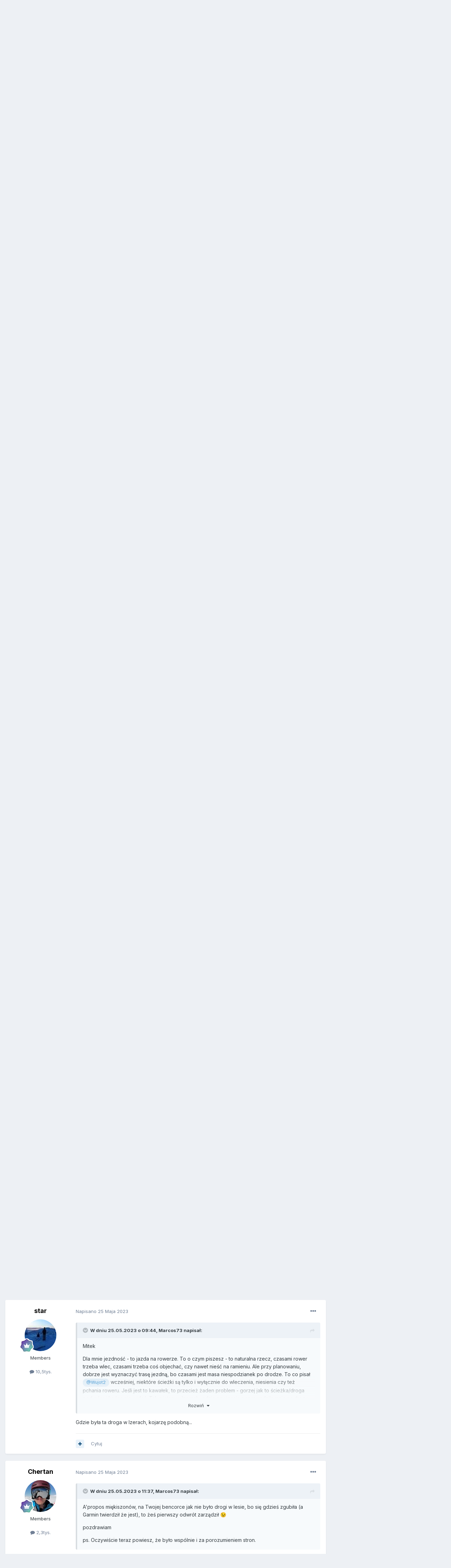

--- FILE ---
content_type: text/html;charset=UTF-8
request_url: https://www.skiforum.pl/topic/63666-sf-zabawa-na-calego-zebranie-twardzielektwardzieli-edycja-letnia/page/4/?tab=comments
body_size: 32266
content:
<!DOCTYPE html>
<html lang="pl-PL" dir="ltr">
	<head>
		<meta charset="utf-8">
		<title>SF zabawa na całego - zebranie twardzielek/twardzieli - edycja letnia. - strona 4  - Hyde Park - SkiForum</title>
		
			<!-- Global site tag (gtag.js) - Google Analytics -->
<script async src="https://www.googletagmanager.com/gtag/js?id=UA-6972738-9"></script>
<script>
  window.dataLayer = window.dataLayer || [];
  function gtag(){dataLayer.push(arguments);}
  gtag('js', new Date());

  gtag('config', 'UA-6972738-9');
</script>
		
		

	<meta name="viewport" content="width=device-width, initial-scale=1">


	
	


	<meta name="twitter:card" content="summary" />



	
		
			
				<meta property="og:title" content="SF zabawa na całego - zebranie twardzielek/twardzieli - edycja letnia.">
			
		
	

	
		
			
				<meta property="og:type" content="website">
			
		
	

	
		
			
				<meta property="og:url" content="https://www.skiforum.pl/topic/63666-sf-zabawa-na-calego-zebranie-twardzielektwardzieli-edycja-letnia/">
			
		
	

	
		
			
				<meta property="og:updated_time" content="2023-11-12T15:57:36Z">
			
		
	

	
		
			
				<meta property="og:site_name" content="SkiForum">
			
		
	

	
		
			
				<meta property="og:locale" content="pl_PL">
			
		
	


	
		<link rel="first" href="https://www.skiforum.pl/topic/63666-sf-zabawa-na-calego-zebranie-twardzielektwardzieli-edycja-letnia/" />
	

	
		<link rel="prev" href="https://www.skiforum.pl/topic/63666-sf-zabawa-na-calego-zebranie-twardzielektwardzieli-edycja-letnia/page/3/" />
	

	
		<link rel="next" href="https://www.skiforum.pl/topic/63666-sf-zabawa-na-calego-zebranie-twardzielektwardzieli-edycja-letnia/page/5/" />
	

	
		<link rel="last" href="https://www.skiforum.pl/topic/63666-sf-zabawa-na-calego-zebranie-twardzielektwardzieli-edycja-letnia/page/10/" />
	

	
		<link rel="canonical" href="https://www.skiforum.pl/topic/63666-sf-zabawa-na-calego-zebranie-twardzielektwardzieli-edycja-letnia/page/4/" />
	

	
		<link as="style" rel="preload" href="https://www.skiforum.pl/applications/core/interface/ckeditor/ckeditor/skins/ips/editor.css?t=L8AE" />
	




<link rel="manifest" href="https://www.skiforum.pl/manifest.webmanifest/">
<meta name="msapplication-config" content="https://www.skiforum.pl/browserconfig.xml/">
<meta name="msapplication-starturl" content="/">
<meta name="application-name" content="SkiForum">

<meta name="apple-mobile-web-app-title" content="SkiForum">

	<meta name="theme-color" content="#ffffff">










<link rel="preload" href="//www.skiforum.pl/applications/core/interface/font/fontawesome-webfont.woff2?v=4.7.0" as="font" crossorigin="anonymous">
		


	
		<link href="https://fonts.googleapis.com/css?family=Inter:300,300i,400,400i,500,700,700i" rel="stylesheet" referrerpolicy="origin">
	



	<link rel='stylesheet' href='https://www.skiforum.pl/uploads/css_built_1/341e4a57816af3ba440d891ca87450ff_framework.css?v=d177eef7181632209010' media='all'>

	<link rel='stylesheet' href='https://www.skiforum.pl/uploads/css_built_1/05e81b71abe4f22d6eb8d1a929494829_responsive.css?v=d177eef7181632209010' media='all'>

	<link rel='stylesheet' href='https://www.skiforum.pl/uploads/css_built_1/20446cf2d164adcc029377cb04d43d17_flags.css?v=d177eef7181632209010' media='all'>

	<link rel='stylesheet' href='https://www.skiforum.pl/uploads/css_built_1/90eb5adf50a8c640f633d47fd7eb1778_core.css?v=d177eef7181632209010' media='all'>

	<link rel='stylesheet' href='https://www.skiforum.pl/uploads/css_built_1/5a0da001ccc2200dc5625c3f3934497d_core_responsive.css?v=d177eef7181632209010' media='all'>

	<link rel='stylesheet' href='https://www.skiforum.pl/uploads/css_built_1/62e269ced0fdab7e30e026f1d30ae516_forums.css?v=d177eef7181632209010' media='all'>

	<link rel='stylesheet' href='https://www.skiforum.pl/uploads/css_built_1/76e62c573090645fb99a15a363d8620e_forums_responsive.css?v=d177eef7181632209010' media='all'>

	<link rel='stylesheet' href='https://www.skiforum.pl/uploads/css_built_1/ebdea0c6a7dab6d37900b9190d3ac77b_topics.css?v=d177eef7181632209010' media='all'>





<link rel='stylesheet' href='https://www.skiforum.pl/uploads/css_built_1/258adbb6e4f3e83cd3b355f84e3fa002_custom.css?v=d177eef7181632209010' media='all'>




		
		

	</head>
	<body class='ipsApp ipsApp_front ipsJS_none ipsClearfix' data-controller='core.front.core.app' data-message="" data-pageApp='forums' data-pageLocation='front' data-pageModule='forums' data-pageController='topic' data-pageID='63666'  >
		<a href='#ipsLayout_mainArea' class='ipsHide' title='Przejdź do głównej zawartości tej strony' accesskey='m'>Skocz do zawartości</a>
		
			<div id='ipsLayout_header' class='ipsClearfix'>
				





				<header>
					<div class='ipsLayout_container'>
						


<a href='https://www.skiforum.pl/' id='elLogo' accesskey='1'><img src="https://www.skiforum.pl/uploads/monthly_2021_03/skiforum-logo.png.22a36f44117dfd2c3c868188f3e9c7b1.png" alt='SkiForum'></a>

						
							

	<ul id='elUserNav' class='ipsList_inline cSignedOut ipsResponsive_showDesktop'>
		
		<li id='elSignInLink'>
			<a href='https://www.skiforum.pl/login/' data-ipsMenu-closeOnClick="false" data-ipsMenu id='elUserSignIn'>
				Posiadasz konto? Zaloguj się &nbsp;<i class='fa fa-caret-down'></i>
			</a>
			
<div id='elUserSignIn_menu' class='ipsMenu ipsMenu_auto ipsHide'>
	<form accept-charset='utf-8' method='post' action='https://www.skiforum.pl/login/'>
		<input type="hidden" name="csrfKey" value="896d5328e5605eb16181dbc338a0b2aa">
		<input type="hidden" name="ref" value="aHR0cHM6Ly93d3cuc2tpZm9ydW0ucGwvdG9waWMvNjM2NjYtc2YtemFiYXdhLW5hLWNhbGVnby16ZWJyYW5pZS10d2FyZHppZWxla3R3YXJkemllbGktZWR5Y2phLWxldG5pYS9wYWdlLzQvP3RhYj1jb21tZW50cw==">
		<div data-role="loginForm">
			
			
			
				
<div class="ipsPad ipsForm ipsForm_vertical">
	<h4 class="ipsType_sectionHead">Zaloguj się</h4>
	<br><br>
	<ul class='ipsList_reset'>
		<li class="ipsFieldRow ipsFieldRow_noLabel ipsFieldRow_fullWidth">
			
			
				<input type="text" placeholder="Nazwa użytkownika lub adres e-mail" name="auth" autocomplete="email">
			
		</li>
		<li class="ipsFieldRow ipsFieldRow_noLabel ipsFieldRow_fullWidth">
			<input type="password" placeholder="Hasło" name="password" autocomplete="current-password">
		</li>
		<li class="ipsFieldRow ipsFieldRow_checkbox ipsClearfix">
			<span class="ipsCustomInput">
				<input type="checkbox" name="remember_me" id="remember_me_checkbox" value="1" checked aria-checked="true">
				<span></span>
			</span>
			<div class="ipsFieldRow_content">
				<label class="ipsFieldRow_label" for="remember_me_checkbox">Zapamiętaj mnie</label>
				<span class="ipsFieldRow_desc">Nie polecane na współdzielonych komputerach</span>
			</div>
		</li>
		<li class="ipsFieldRow ipsFieldRow_fullWidth">
			<button type="submit" name="_processLogin" value="usernamepassword" class="ipsButton ipsButton_primary ipsButton_small" id="elSignIn_submit">Zaloguj się</button>
			
				<p class="ipsType_right ipsType_small">
					
						<a href='https://www.skiforum.pl/lostpassword/' data-ipsDialog data-ipsDialog-title='Nie pamiętasz hasła?'>
					
					Nie pamiętasz hasła?</a>
				</p>
			
		</li>
	</ul>
</div>
			
		</div>
	</form>
</div>
		</li>
		
			<li>
				
					<a href='https://www.skiforum.pl/register/' data-ipsDialog data-ipsDialog-size='narrow' data-ipsDialog-title='Zarejestruj się' id='elRegisterButton' class='ipsButton ipsButton_normal ipsButton_primary'>Zarejestruj się</a>
				
			</li>
		
	</ul>

							
<ul class='ipsMobileHamburger ipsList_reset ipsResponsive_hideDesktop'>
	<li data-ipsDrawer data-ipsDrawer-drawerElem='#elMobileDrawer'>
		<a href='#'>
			
			
				
			
			
			
			<i class='fa fa-navicon'></i>
		</a>
	</li>
</ul>
						
					</div>
				</header>
				

	<nav data-controller='core.front.core.navBar' class=' ipsResponsive_showDesktop'>
		<div class='ipsNavBar_primary ipsLayout_container '>
			<ul data-role="primaryNavBar" class='ipsClearfix'>
				


	
		
		
			
		
		<li class='ipsNavBar_active' data-active id='elNavSecondary_1' data-role="navBarItem" data-navApp="core" data-navExt="CustomItem">
			
			
				<a href="https://www.skiforum.pl"  data-navItem-id="1" data-navDefault>
					Przeglądaj<span class='ipsNavBar_active__identifier'></span>
				</a>
			
			
				<ul class='ipsNavBar_secondary ' data-role='secondaryNavBar'>
					


	
	

	
		
		
			
		
		<li class='ipsNavBar_active' data-active id='elNavSecondary_10' data-role="navBarItem" data-navApp="forums" data-navExt="Forums">
			
			
				<a href="https://www.skiforum.pl"  data-navItem-id="10" data-navDefault>
					Forum<span class='ipsNavBar_active__identifier'></span>
				</a>
			
			
		</li>
	
	

	
		
		
		<li  id='elNavSecondary_11' data-role="navBarItem" data-navApp="gallery" data-navExt="Gallery">
			
			
				<a href="https://www.skiforum.pl/gallery/"  data-navItem-id="11" >
					Galeria<span class='ipsNavBar_active__identifier'></span>
				</a>
			
			
		</li>
	
	

	
	

	
		
		
		<li  id='elNavSecondary_13' data-role="navBarItem" data-navApp="core" data-navExt="StaffDirectory">
			
			
				<a href="https://www.skiforum.pl/staff/"  data-navItem-id="13" >
					Administracja<span class='ipsNavBar_active__identifier'></span>
				</a>
			
			
		</li>
	
	

	
		
		
		<li  id='elNavSecondary_14' data-role="navBarItem" data-navApp="core" data-navExt="OnlineUsers">
			
			
				<a href="https://www.skiforum.pl/online/"  data-navItem-id="14" >
					Użytkownicy online<span class='ipsNavBar_active__identifier'></span>
				</a>
			
			
		</li>
	
	

	
		
		
		<li  id='elNavSecondary_15' data-role="navBarItem" data-navApp="core" data-navExt="Leaderboard">
			
			
				<a href="https://www.skiforum.pl/leaderboard/"  data-navItem-id="15" >
					Ranking<span class='ipsNavBar_active__identifier'></span>
				</a>
			
			
		</li>
	
	

					<li class='ipsHide' id='elNavigationMore_1' data-role='navMore'>
						<a href='#' data-ipsMenu data-ipsMenu-appendTo='#elNavigationMore_1' id='elNavigationMore_1_dropdown'>Więcej <i class='fa fa-caret-down'></i></a>
						<ul class='ipsHide ipsMenu ipsMenu_auto' id='elNavigationMore_1_dropdown_menu' data-role='moreDropdown'></ul>
					</li>
				</ul>
			
		</li>
	
	

	
		
		
		<li  id='elNavSecondary_2' data-role="navBarItem" data-navApp="core" data-navExt="CustomItem">
			
			
				<a href="https://www.skiforum.pl/discover/"  data-navItem-id="2" >
					Cała aktywność<span class='ipsNavBar_active__identifier'></span>
				</a>
			
			
				<ul class='ipsNavBar_secondary ipsHide' data-role='secondaryNavBar'>
					


	
		
		
		<li  id='elNavSecondary_4' data-role="navBarItem" data-navApp="core" data-navExt="AllActivity">
			
			
				<a href="https://www.skiforum.pl/discover/"  data-navItem-id="4" >
					Cała aktywność<span class='ipsNavBar_active__identifier'></span>
				</a>
			
			
		</li>
	
	

	
	

	
	

	
	

	
		
		
		<li  id='elNavSecondary_8' data-role="navBarItem" data-navApp="core" data-navExt="Search">
			
			
				<a href="https://www.skiforum.pl/search/"  data-navItem-id="8" >
					Szukaj<span class='ipsNavBar_active__identifier'></span>
				</a>
			
			
		</li>
	
	

	
	

					<li class='ipsHide' id='elNavigationMore_2' data-role='navMore'>
						<a href='#' data-ipsMenu data-ipsMenu-appendTo='#elNavigationMore_2' id='elNavigationMore_2_dropdown'>Więcej <i class='fa fa-caret-down'></i></a>
						<ul class='ipsHide ipsMenu ipsMenu_auto' id='elNavigationMore_2_dropdown_menu' data-role='moreDropdown'></ul>
					</li>
				</ul>
			
		</li>
	
	

				<li class='ipsHide' id='elNavigationMore' data-role='navMore'>
					<a href='#' data-ipsMenu data-ipsMenu-appendTo='#elNavigationMore' id='elNavigationMore_dropdown'>Więcej</a>
					<ul class='ipsNavBar_secondary ipsHide' data-role='secondaryNavBar'>
						<li class='ipsHide' id='elNavigationMore_more' data-role='navMore'>
							<a href='#' data-ipsMenu data-ipsMenu-appendTo='#elNavigationMore_more' id='elNavigationMore_more_dropdown'>Więcej <i class='fa fa-caret-down'></i></a>
							<ul class='ipsHide ipsMenu ipsMenu_auto' id='elNavigationMore_more_dropdown_menu' data-role='moreDropdown'></ul>
						</li>
					</ul>
				</li>
			</ul>
			

	<div id="elSearchWrapper">
		<div id='elSearch' class='' data-controller='core.front.core.quickSearch'>
			<form accept-charset='utf-8' action='//www.skiforum.pl/search/?do=quicksearch' method='post'>
				<input type='search' id='elSearchField' placeholder='Szukaj...' name='q' autocomplete='off' aria-label='Szukaj'>
				<button class='cSearchSubmit' type="submit" aria-label='Szukaj'><i class="fa fa-search"></i></button>
				<div id="elSearchExpanded">
					<div class="ipsMenu_title">
						Szukaj w
					</div>
					<ul class="ipsSideMenu_list ipsSideMenu_withRadios ipsSideMenu_small" data-ipsSideMenu data-ipsSideMenu-type="radio" data-ipsSideMenu-responsive="false" data-role="searchContexts">
						<li>
							<span class='ipsSideMenu_item ipsSideMenu_itemActive' data-ipsMenuValue='all'>
								<input type="radio" name="type" value="all" checked id="elQuickSearchRadio_type_all">
								<label for='elQuickSearchRadio_type_all' id='elQuickSearchRadio_type_all_label'>Wszędzie</label>
							</span>
						</li>
						
						
							<li>
								<span class='ipsSideMenu_item' data-ipsMenuValue='forums_topic'>
									<input type="radio" name="type" value="forums_topic" id="elQuickSearchRadio_type_forums_topic">
									<label for='elQuickSearchRadio_type_forums_topic' id='elQuickSearchRadio_type_forums_topic_label'>Tematy</label>
								</span>
							</li>
						
						
							
								<li>
									<span class='ipsSideMenu_item' data-ipsMenuValue='contextual_{&quot;type&quot;:&quot;forums_topic&quot;,&quot;nodes&quot;:9}'>
										<input type="radio" name="type" value='contextual_{&quot;type&quot;:&quot;forums_topic&quot;,&quot;nodes&quot;:9}' id='elQuickSearchRadio_type_contextual_f250c5efcc77b48de530c7bb46794520'>
										<label for='elQuickSearchRadio_type_contextual_f250c5efcc77b48de530c7bb46794520' id='elQuickSearchRadio_type_contextual_f250c5efcc77b48de530c7bb46794520_label'>To forum</label>
									</span>
								</li>
							
								<li>
									<span class='ipsSideMenu_item' data-ipsMenuValue='contextual_{&quot;type&quot;:&quot;forums_topic&quot;,&quot;item&quot;:63666}'>
										<input type="radio" name="type" value='contextual_{&quot;type&quot;:&quot;forums_topic&quot;,&quot;item&quot;:63666}' id='elQuickSearchRadio_type_contextual_09ec1e8976610923be5921567cdfa078'>
										<label for='elQuickSearchRadio_type_contextual_09ec1e8976610923be5921567cdfa078' id='elQuickSearchRadio_type_contextual_09ec1e8976610923be5921567cdfa078_label'>Ten temat</label>
									</span>
								</li>
							
						
						<li data-role="showMoreSearchContexts">
							<span class='ipsSideMenu_item' data-action="showMoreSearchContexts" data-exclude="forums_topic">
								Więcej opcji...
							</span>
						</li>
					</ul>
					<div class="ipsMenu_title">
						Znajdź wyniki, które zawierają...
					</div>
					<ul class='ipsSideMenu_list ipsSideMenu_withRadios ipsSideMenu_small ipsType_normal' role="radiogroup" data-ipsSideMenu data-ipsSideMenu-type="radio" data-ipsSideMenu-responsive="false" data-filterType='andOr'>
						
							<li>
								<span class='ipsSideMenu_item ipsSideMenu_itemActive' data-ipsMenuValue='or'>
									<input type="radio" name="search_and_or" value="or" checked id="elRadio_andOr_or">
									<label for='elRadio_andOr_or' id='elField_andOr_label_or'>Zawierają <em>dowolne</em> z moich wyszukiwanych słów</label>
								</span>
							</li>
						
							<li>
								<span class='ipsSideMenu_item ' data-ipsMenuValue='and'>
									<input type="radio" name="search_and_or" value="and"  id="elRadio_andOr_and">
									<label for='elRadio_andOr_and' id='elField_andOr_label_and'><em>Wszystkie</em> z moich wyszukiwanych słów</label>
								</span>
							</li>
						
					</ul>
					<div class="ipsMenu_title">
						Szukaj wyników w...
					</div>
					<ul class='ipsSideMenu_list ipsSideMenu_withRadios ipsSideMenu_small ipsType_normal' role="radiogroup" data-ipsSideMenu data-ipsSideMenu-type="radio" data-ipsSideMenu-responsive="false" data-filterType='searchIn'>
						<li>
							<span class='ipsSideMenu_item ipsSideMenu_itemActive' data-ipsMenuValue='all'>
								<input type="radio" name="search_in" value="all" checked id="elRadio_searchIn_and">
								<label for='elRadio_searchIn_and' id='elField_searchIn_label_all'>Tytułach i zawartości</label>
							</span>
						</li>
						<li>
							<span class='ipsSideMenu_item' data-ipsMenuValue='titles'>
								<input type="radio" name="search_in" value="titles" id="elRadio_searchIn_titles">
								<label for='elRadio_searchIn_titles' id='elField_searchIn_label_titles'>Jedynie w tytułach</label>
							</span>
						</li>
					</ul>
				</div>
			</form>
		</div>
	</div>

		</div>
	</nav>

				
<ul id='elMobileNav' class='ipsResponsive_hideDesktop' data-controller='core.front.core.mobileNav'>
	
		
			
			
				
				
			
				
					<li id='elMobileBreadcrumb'>
						<a href='https://www.skiforum.pl/forum/9-hyde-park/'>
							<span>Hyde Park</span>
						</a>
					</li>
				
				
			
				
				
			
		
	
	
	
	<li >
		<a data-action="defaultStream" href='https://www.skiforum.pl/discover/'><i class="fa fa-newspaper-o" aria-hidden="true"></i></a>
	</li>

	

	
		<li class='ipsJS_show'>
			<a href='https://www.skiforum.pl/search/'><i class='fa fa-search'></i></a>
		</li>
	
</ul>
			</div>
		
		<main id='ipsLayout_body' class='ipsLayout_container'>
			<div id='ipsLayout_contentArea'>
				<div id='ipsLayout_contentWrapper'>
					
<nav class='ipsBreadcrumb ipsBreadcrumb_top ipsFaded_withHover'>
	

	<ul class='ipsList_inline ipsPos_right'>
		
		<li >
			<a data-action="defaultStream" class='ipsType_light '  href='https://www.skiforum.pl/discover/'><i class="fa fa-newspaper-o" aria-hidden="true"></i> <span>Cała aktywność</span></a>
		</li>
		
	</ul>

	<ul data-role="breadcrumbList">
		<li>
			<a title="Strona główna" href='https://www.skiforum.pl/'>
				<span>Strona główna <i class='fa fa-angle-right'></i></span>
			</a>
		</li>
		
		
			<li>
				
					<a href='https://www.skiforum.pl/forum/8-off-topic/'>
						<span>Off Topic <i class='fa fa-angle-right' aria-hidden="true"></i></span>
					</a>
				
			</li>
		
			<li>
				
					<a href='https://www.skiforum.pl/forum/9-hyde-park/'>
						<span>Hyde Park <i class='fa fa-angle-right' aria-hidden="true"></i></span>
					</a>
				
			</li>
		
			<li>
				
					SF zabawa na całego - zebranie twardzielek/twardzieli - edycja letnia.
				
			</li>
		
	</ul>
</nav>
					
					<div id='ipsLayout_mainArea'>
						
						
						
						

	




						



<div class='ipsPageHeader ipsResponsive_pull ipsBox ipsPadding sm:ipsPadding:half ipsMargin_bottom'>
	
	<div class='ipsFlex ipsFlex-ai:center ipsFlex-fw:wrap ipsGap:4'>
		<div class='ipsFlex-flex:11'>
			<h1 class='ipsType_pageTitle ipsContained_container'>
				

				
				
					<span class='ipsType_break ipsContained'>
						<span>SF zabawa na całego - zebranie twardzielek/twardzieli - edycja letnia.</span>
					</span>
				
			</h1>
			
			
		</div>
		
	</div>
	<hr class='ipsHr'>
	<div class='ipsPageHeader__meta ipsFlex ipsFlex-jc:between ipsFlex-ai:center ipsFlex-fw:wrap ipsGap:3'>
		<div class='ipsFlex-flex:11'>
			<div class='ipsPhotoPanel ipsPhotoPanel_mini ipsPhotoPanel_notPhone ipsClearfix'>
				


	<a href="https://www.skiforum.pl/profile/212751-adam-duch/" data-ipsHover data-ipsHover-width="370" data-ipsHover-target="https://www.skiforum.pl/profile/212751-adam-duch/?do=hovercard" class="ipsUserPhoto ipsUserPhoto_mini" title="Przejdź do profilu Adam ..DUCH">
		<img src='https://www.skiforum.pl/uploads/monthly_2021_10/Duszek.thumb.png.578a02593352c23ede1dbb8de23e10bf.png' alt='Adam ..DUCH' loading="lazy">
	</a>

				<div>
					<p class='ipsType_reset ipsType_blendLinks'>
						<span class='ipsType_normal'>
						
							<strong>dodany przez 


<a href='https://www.skiforum.pl/profile/212751-adam-duch/' data-ipsHover data-ipsHover-width='370' data-ipsHover-target='https://www.skiforum.pl/profile/212751-adam-duch/?do=hovercard&amp;referrer=https%253A%252F%252Fwww.skiforum.pl%252Ftopic%252F63666-sf-zabawa-na-calego-zebranie-twardzielektwardzieli-edycja-letnia%252Fpage%252F4%252F%253Ftab%253Dcomments' title="Przejdź do profilu Adam ..DUCH" class="ipsType_break">Adam ..DUCH</a>, </strong><br />
							<span class='ipsType_light'><time datetime='2023-05-18T12:26:19Z' title='18.05.2023 12:26 ' data-short='2 l '>18 Maja 2023</time> w <a href="https://www.skiforum.pl/forum/9-hyde-park/">Hyde Park</a></span>
						
						</span>
					</p>
				</div>
			</div>
		</div>
		
			<div class='ipsFlex-flex:01 ipsResponsive_hidePhone'>
				<div class='ipsFlex ipsFlex-ai:center ipsFlex-jc:center ipsGap:3 ipsGap_row:0'>
					
						


    <a href='#elShareItem_1828953036_menu' id='elShareItem_1828953036' data-ipsMenu class='ipsShareButton ipsButton ipsButton_verySmall ipsButton_link ipsButton_link--light'>
        <span><i class='fa fa-share-alt'></i></span> &nbsp;Udostępnij
    </a>

    <div class='ipsPadding ipsMenu ipsMenu_auto ipsHide' id='elShareItem_1828953036_menu' data-controller="core.front.core.sharelink">
        <ul class='ipsList_inline'>
            
                <li>
<a href="https://twitter.com/share?url=https%3A%2F%2Fwww.skiforum.pl%2Ftopic%2F63666-sf-zabawa-na-calego-zebranie-twardzielektwardzieli-edycja-letnia%2F" class="cShareLink cShareLink_twitter" target="_blank" data-role="shareLink" title='Udostępnij na Twitterze' data-ipsTooltip rel='noopener'>
	<i class="fa fa-twitter"></i>
</a></li>
            
                <li>
<a href="https://www.facebook.com/sharer/sharer.php?u=https%3A%2F%2Fwww.skiforum.pl%2Ftopic%2F63666-sf-zabawa-na-calego-zebranie-twardzielektwardzieli-edycja-letnia%2F" class="cShareLink cShareLink_facebook" target="_blank" data-role="shareLink" title='Udostępnij na Facebooku' data-ipsTooltip rel='noopener'>
	<i class="fa fa-facebook"></i>
</a></li>
            
                <li>
<a href="http://www.reddit.com/submit?url=https%3A%2F%2Fwww.skiforum.pl%2Ftopic%2F63666-sf-zabawa-na-calego-zebranie-twardzielektwardzieli-edycja-letnia%2F&amp;title=SF+zabawa+na+ca%C5%82ego+-+zebranie+twardzielek%2Ftwardzieli+-+edycja+letnia." class="cShareLink cShareLink_reddit" target="_blank" title='Udostępnij w Reddit' data-ipsTooltip rel='noopener'>
	<i class="fa fa-reddit"></i>
</a></li>
            
                <li>
<a href="http://www.linkedin.com/shareArticle?mini=true&amp;url=https%3A%2F%2Fwww.skiforum.pl%2Ftopic%2F63666-sf-zabawa-na-calego-zebranie-twardzielektwardzieli-edycja-letnia%2F&amp;title=SF+zabawa+na+ca%C5%82ego+-+zebranie+twardzielek%2Ftwardzieli+-+edycja+letnia." class="cShareLink cShareLink_linkedin" target="_blank" data-role="shareLink" title='Udostępnij w LinkedIn ' data-ipsTooltip rel='noopener'>
	<i class="fa fa-linkedin"></i>
</a></li>
            
                <li>
<a href="https://pinterest.com/pin/create/button/?url=https://www.skiforum.pl/topic/63666-sf-zabawa-na-calego-zebranie-twardzielektwardzieli-edycja-letnia/&amp;media=" class="cShareLink cShareLink_pinterest" target="_blank" data-role="shareLink" title='Udostępnij w Pinterest' data-ipsTooltip rel='noopener'>
	<i class="fa fa-pinterest"></i>
</a></li>
            
        </ul>
        
            <hr class='ipsHr'>
            <button class='ipsHide ipsButton ipsButton_verySmall ipsButton_light ipsButton_fullWidth ipsMargin_top:half' data-controller='core.front.core.webshare' data-role='webShare' data-webShareTitle='SF zabawa na całego - zebranie twardzielek/twardzieli - edycja letnia.' data-webShareText='SF zabawa na całego - zebranie twardzielek/twardzieli - edycja letnia.' data-webShareUrl='https://www.skiforum.pl/topic/63666-sf-zabawa-na-calego-zebranie-twardzielektwardzieli-edycja-letnia/'>More sharing options...</button>
        
    </div>

					
					



					

<div data-followApp='forums' data-followArea='topic' data-followID='63666' data-controller='core.front.core.followButton'>
	

	<a href='https://www.skiforum.pl/login/' class="ipsFollow ipsPos_middle ipsButton ipsButton_light ipsButton_verySmall " data-role="followButton" data-ipsTooltip title='Zaloguj się, aby obserwować tę zawartość'>
		<span>Obserwujący</span>
		<span class='ipsCommentCount'>1</span>
	</a>

</div>
				</div>
			</div>
					
	</div>
	
	
</div>






<div class='ipsClearfix'>
	<ul class="ipsToolList ipsToolList_horizontal ipsClearfix ipsSpacer_both ">
		
			<li class='ipsToolList_primaryAction'>
				<span data-controller='forums.front.topic.reply'>
					
						<a href='#replyForm' class='ipsButton ipsButton_important ipsButton_medium ipsButton_fullWidth' data-action='replyToTopic'>Odpowiedz w tym temacie</a>
					
				</span>
			</li>
		
		
			<li class='ipsResponsive_hidePhone'>
				
					<a href="https://www.skiforum.pl/forum/9-hyde-park/?do=add" class='ipsButton ipsButton_link ipsButton_medium ipsButton_fullWidth' title='Rozpocznij nowy temat w tym forum'>Dodaj nowy temat</a>
				
			</li>
		
		
	</ul>
</div>

<div id='comments' data-controller='core.front.core.commentFeed,forums.front.topic.view, core.front.core.ignoredComments' data-autoPoll data-baseURL='https://www.skiforum.pl/topic/63666-sf-zabawa-na-calego-zebranie-twardzielektwardzieli-edycja-letnia/'  data-feedID='topic-63666' class='cTopic ipsClear ipsSpacer_top'>
	
			

				<div class="ipsBox ipsResponsive_pull ipsPadding:half ipsClearfix ipsClear ipsMargin_bottom">
					
					
						


	
	<ul class='ipsPagination' id='elPagination_16e1c2f7933602d766e88d3c9551dad8_2093897264' data-ipsPagination-seoPagination='true' data-pages='10' data-ipsPagination  data-ipsPagination-pages="10" data-ipsPagination-perPage='25'>
		
			
				<li class='ipsPagination_first'><a href='https://www.skiforum.pl/topic/63666-sf-zabawa-na-calego-zebranie-twardzielektwardzieli-edycja-letnia/#comments' rel="first" data-page='1' data-ipsTooltip title='Pierwsza strona'><i class='fa fa-angle-double-left'></i></a></li>
				<li class='ipsPagination_prev'><a href='https://www.skiforum.pl/topic/63666-sf-zabawa-na-calego-zebranie-twardzielektwardzieli-edycja-letnia/page/3/#comments' rel="prev" data-page='3' data-ipsTooltip title='Poprzednia strona'>Poprzednia</a></li>
				
					<li class='ipsPagination_page'><a href='https://www.skiforum.pl/topic/63666-sf-zabawa-na-calego-zebranie-twardzielektwardzieli-edycja-letnia/#comments' data-page='1'>1</a></li>
				
					<li class='ipsPagination_page'><a href='https://www.skiforum.pl/topic/63666-sf-zabawa-na-calego-zebranie-twardzielektwardzieli-edycja-letnia/page/2/#comments' data-page='2'>2</a></li>
				
					<li class='ipsPagination_page'><a href='https://www.skiforum.pl/topic/63666-sf-zabawa-na-calego-zebranie-twardzielektwardzieli-edycja-letnia/page/3/#comments' data-page='3'>3</a></li>
				
			
			<li class='ipsPagination_page ipsPagination_active'><a href='https://www.skiforum.pl/topic/63666-sf-zabawa-na-calego-zebranie-twardzielektwardzieli-edycja-letnia/page/4/#comments' data-page='4'>4</a></li>
			
				
					<li class='ipsPagination_page'><a href='https://www.skiforum.pl/topic/63666-sf-zabawa-na-calego-zebranie-twardzielektwardzieli-edycja-letnia/page/5/#comments' data-page='5'>5</a></li>
				
					<li class='ipsPagination_page'><a href='https://www.skiforum.pl/topic/63666-sf-zabawa-na-calego-zebranie-twardzielektwardzieli-edycja-letnia/page/6/#comments' data-page='6'>6</a></li>
				
					<li class='ipsPagination_page'><a href='https://www.skiforum.pl/topic/63666-sf-zabawa-na-calego-zebranie-twardzielektwardzieli-edycja-letnia/page/7/#comments' data-page='7'>7</a></li>
				
					<li class='ipsPagination_page'><a href='https://www.skiforum.pl/topic/63666-sf-zabawa-na-calego-zebranie-twardzielektwardzieli-edycja-letnia/page/8/#comments' data-page='8'>8</a></li>
				
					<li class='ipsPagination_page'><a href='https://www.skiforum.pl/topic/63666-sf-zabawa-na-calego-zebranie-twardzielektwardzieli-edycja-letnia/page/9/#comments' data-page='9'>9</a></li>
				
				<li class='ipsPagination_next'><a href='https://www.skiforum.pl/topic/63666-sf-zabawa-na-calego-zebranie-twardzielektwardzieli-edycja-letnia/page/5/#comments' rel="next" data-page='5' data-ipsTooltip title='Następna strona'>Dalej</a></li>
				<li class='ipsPagination_last'><a href='https://www.skiforum.pl/topic/63666-sf-zabawa-na-calego-zebranie-twardzielektwardzieli-edycja-letnia/page/10/#comments' rel="last" data-page='10' data-ipsTooltip title='Ostatnia strona'><i class='fa fa-angle-double-right'></i></a></li>
			
			
				<li class='ipsPagination_pageJump'>
					<a href='#' data-ipsMenu data-ipsMenu-closeOnClick='false' data-ipsMenu-appendTo='#elPagination_16e1c2f7933602d766e88d3c9551dad8_2093897264' id='elPagination_16e1c2f7933602d766e88d3c9551dad8_2093897264_jump'>Strona 4 z 10  &nbsp;<i class='fa fa-caret-down'></i></a>
					<div class='ipsMenu ipsMenu_narrow ipsPadding ipsHide' id='elPagination_16e1c2f7933602d766e88d3c9551dad8_2093897264_jump_menu'>
						<form accept-charset='utf-8' method='post' action='https://www.skiforum.pl/topic/63666-sf-zabawa-na-calego-zebranie-twardzielektwardzieli-edycja-letnia/#comments' data-role="pageJump">
							<ul class='ipsForm ipsForm_horizontal'>
								<li class='ipsFieldRow'>
									<input type='number' min='1' max='10' placeholder='Numer strony' class='ipsField_fullWidth' name='page'>
								</li>
								<li class='ipsFieldRow ipsFieldRow_fullWidth'>
									<input type='submit' class='ipsButton_fullWidth ipsButton ipsButton_verySmall ipsButton_primary' value='Idź'>
								</li>
							</ul>
						</form>
					</div>
				</li>
			
		
	</ul>

					
				</div>
			
	

	

<div data-controller='core.front.core.recommendedComments' data-url='https://www.skiforum.pl/topic/63666-sf-zabawa-na-calego-zebranie-twardzielektwardzieli-edycja-letnia/?recommended=comments' class='ipsRecommendedComments ipsHide'>
	<div data-role="recommendedComments">
		<h2 class='ipsType_sectionHead ipsType_large ipsType_bold ipsMargin_bottom'>Rekomendowane odpowiedzi</h2>
		
	</div>
</div>
	
	<div id="elPostFeed" data-role='commentFeed' data-controller='core.front.core.moderation' >
		<form action="https://www.skiforum.pl/topic/63666-sf-zabawa-na-calego-zebranie-twardzielektwardzieli-edycja-letnia/page/4/?csrfKey=896d5328e5605eb16181dbc338a0b2aa&amp;do=multimodComment" method="post" data-ipsPageAction data-role='moderationTools'>
			
			
				

					

					
					



<a id='comment-714874'></a>
<article  id='elComment_714874' class='cPost ipsBox ipsResponsive_pull  ipsComment  ipsComment_parent ipsClearfix ipsClear ipsColumns ipsColumns_noSpacing ipsColumns_collapsePhone    '>
	

	

	<div class='cAuthorPane_mobile ipsResponsive_showPhone'>
		<div class='cAuthorPane_photo'>
			<div class='cAuthorPane_photoWrap'>
				


	<a href="https://www.skiforum.pl/profile/218467-marcos73/" data-ipsHover data-ipsHover-width="370" data-ipsHover-target="https://www.skiforum.pl/profile/218467-marcos73/?do=hovercard" class="ipsUserPhoto ipsUserPhoto_large" title="Przejdź do profilu Marcos73">
		<img src='https://www.skiforum.pl/uploads/monthly_2023_04/1262712490_Zrzutekranu2023-02-21o17_48_06.png.544385e7e24f9e75413259fe69b99706.thumb.png.85a57dfc3b41224299a1d0c302c18dae.png' alt='Marcos73' loading="lazy">
	</a>

				
				
					<a href="https://www.skiforum.pl/profile/218467-marcos73/badges/">
						
<img src='https://www.skiforum.pl/uploads/monthly_2021_09/14_GrandMaster.svg' loading="lazy" alt="Grand Master" class="cAuthorPane_badge cAuthorPane_badge--rank ipsOutline ipsOutline:2px" data-ipsTooltip title="Tytuł: Grand Master (14/14)">
					</a>
				
			</div>
		</div>
		<div class='cAuthorPane_content'>
			<h3 class='ipsType_sectionHead cAuthorPane_author ipsType_break ipsType_blendLinks ipsFlex ipsFlex-ai:center'>
				


<a href='https://www.skiforum.pl/profile/218467-marcos73/' data-ipsHover data-ipsHover-width='370' data-ipsHover-target='https://www.skiforum.pl/profile/218467-marcos73/?do=hovercard&amp;referrer=https%253A%252F%252Fwww.skiforum.pl%252Ftopic%252F63666-sf-zabawa-na-calego-zebranie-twardzielektwardzieli-edycja-letnia%252Fpage%252F4%252F%253Ftab%253Dcomments' title="Przejdź do profilu Marcos73" class="ipsType_break">Marcos73</a>
			</h3>
			<div class='ipsType_light ipsType_reset'>
				<a href='https://www.skiforum.pl/topic/63666-sf-zabawa-na-calego-zebranie-twardzielektwardzieli-edycja-letnia/?do=findComment&amp;comment=714874' class='ipsType_blendLinks'>Napisano <time datetime='2023-05-25T09:44:04Z' title='25.05.2023 09:44 ' data-short='2 l '>25 Maja 2023</time></a>
				
			</div>
		</div>
	</div>
	<aside class='ipsComment_author cAuthorPane ipsColumn ipsColumn_medium ipsResponsive_hidePhone'>
		<h3 class='ipsType_sectionHead cAuthorPane_author ipsType_blendLinks ipsType_break'><strong>


<a href='https://www.skiforum.pl/profile/218467-marcos73/' data-ipsHover data-ipsHover-width='370' data-ipsHover-target='https://www.skiforum.pl/profile/218467-marcos73/?do=hovercard&amp;referrer=https%253A%252F%252Fwww.skiforum.pl%252Ftopic%252F63666-sf-zabawa-na-calego-zebranie-twardzielektwardzieli-edycja-letnia%252Fpage%252F4%252F%253Ftab%253Dcomments' title="Przejdź do profilu Marcos73" class="ipsType_break">Marcos73</a></strong>
			
		</h3>
		<ul class='cAuthorPane_info ipsList_reset'>
			<li data-role='photo' class='cAuthorPane_photo'>
				<div class='cAuthorPane_photoWrap'>
					


	<a href="https://www.skiforum.pl/profile/218467-marcos73/" data-ipsHover data-ipsHover-width="370" data-ipsHover-target="https://www.skiforum.pl/profile/218467-marcos73/?do=hovercard" class="ipsUserPhoto ipsUserPhoto_large" title="Przejdź do profilu Marcos73">
		<img src='https://www.skiforum.pl/uploads/monthly_2023_04/1262712490_Zrzutekranu2023-02-21o17_48_06.png.544385e7e24f9e75413259fe69b99706.thumb.png.85a57dfc3b41224299a1d0c302c18dae.png' alt='Marcos73' loading="lazy">
	</a>

					
					
						
<img src='https://www.skiforum.pl/uploads/monthly_2021_09/14_GrandMaster.svg' loading="lazy" alt="Grand Master" class="cAuthorPane_badge cAuthorPane_badge--rank ipsOutline ipsOutline:2px" data-ipsTooltip title="Tytuł: Grand Master (14/14)">
					
				</div>
			</li>
			
				<li data-role='group'>Members</li>
				
			
			
				<li data-role='stats' class='ipsMargin_top'>
					<ul class="ipsList_reset ipsType_light ipsFlex ipsFlex-ai:center ipsFlex-jc:center ipsGap_row:2 cAuthorPane_stats">
						<li>
							<a href="https://www.skiforum.pl/profile/218467-marcos73/content/" title="5 671 odpowiedzi" data-ipsTooltip class="ipsType_blendLinks">
								<i class="fa fa-comment"></i> 5,7tys.
							</a>
						</li>
						
					</ul>
				</li>
			
			
				

			
		</ul>
	</aside>
	<div class='ipsColumn ipsColumn_fluid ipsMargin:none'>
		

<div id='comment-714874_wrap' data-controller='core.front.core.comment' data-commentApp='forums' data-commentType='forums' data-commentID="714874" data-quoteData='{&quot;userid&quot;:218467,&quot;username&quot;:&quot;Marcos73&quot;,&quot;timestamp&quot;:1685007844,&quot;contentapp&quot;:&quot;forums&quot;,&quot;contenttype&quot;:&quot;forums&quot;,&quot;contentid&quot;:63666,&quot;contentclass&quot;:&quot;forums_Topic&quot;,&quot;contentcommentid&quot;:714874}' class='ipsComment_content ipsType_medium'>

	<div class='ipsComment_meta ipsType_light ipsFlex ipsFlex-ai:center ipsFlex-jc:between ipsFlex-fd:row-reverse'>
		<div class='ipsType_light ipsType_reset ipsType_blendLinks ipsComment_toolWrap'>
			<div class='ipsResponsive_hidePhone ipsComment_badges'>
				<ul class='ipsList_reset ipsFlex ipsFlex-jc:end ipsFlex-fw:wrap ipsGap:2 ipsGap_row:1'>
					
					
					
					
					
				</ul>
			</div>
			<ul class='ipsList_reset ipsComment_tools'>
				<li>
					<a href='#elControls_714874_menu' class='ipsComment_ellipsis' id='elControls_714874' title='Więcej opcji...' data-ipsMenu data-ipsMenu-appendTo='#comment-714874_wrap'><i class='fa fa-ellipsis-h'></i></a>
					<ul id='elControls_714874_menu' class='ipsMenu ipsMenu_narrow ipsHide'>
						
						
							<li class='ipsMenu_item'><a href='https://www.skiforum.pl/topic/63666-sf-zabawa-na-calego-zebranie-twardzielektwardzieli-edycja-letnia/?do=findComment&amp;comment=714874' title='Udostępnij tę odpowiedź' data-ipsDialog data-ipsDialog-size='narrow' data-ipsDialog-content='#elShareComment_714874_menu' data-ipsDialog-title="Udostępnij tę odpowiedź" id='elSharePost_714874' data-role='shareComment'>Udostępnij</a></li>
						
                        
						
						
						
							
								
							
							
							
							
							
							
						
					</ul>
				</li>
				
			</ul>
		</div>

		<div class='ipsType_reset ipsResponsive_hidePhone'>
			<a href='https://www.skiforum.pl/topic/63666-sf-zabawa-na-calego-zebranie-twardzielektwardzieli-edycja-letnia/?do=findComment&amp;comment=714874' class='ipsType_blendLinks'>Napisano <time datetime='2023-05-25T09:44:04Z' title='25.05.2023 09:44 ' data-short='2 l '>25 Maja 2023</time></a> 
			
			<span class='ipsResponsive_hidePhone'>
				
				
			</span>
		</div>
	</div>

	

    

	<div class='cPost_contentWrap'>
		
		<div data-role='commentContent' class='ipsType_normal ipsType_richText ipsPadding_bottom ipsContained' data-controller='core.front.core.lightboxedImages'>
			
<blockquote class="ipsQuote" data-ipsquote="" data-ipsquote-contentapp="forums" data-ipsquote-contentclass="forums_Topic" data-ipsquote-contentcommentid="714867" data-ipsquote-contentid="63666" data-ipsquote-contenttype="forums" data-ipsquote-timestamp="1684995928" data-ipsquote-userid="157736" data-ipsquote-username="Mitek">
	<div class="ipsQuote_citation">
		2 godziny temu, Mitek napisał:
	</div>

	<div class="ipsQuote_contents">
		<p>
			Pytanie co rozumiemy przez jezdność.
		</p>
	</div>
</blockquote>

<p>
	Mitek
</p>

<p>
	Dla mnie jezdność - to jazda na rowerze. To o czym piszesz - to naturalna rzecz, czasami rower trzeba wlec, czasami trzeba coś objechać, czy nawet nieść na ramieniu. Ale przy planowaniu, dobrze jest wyznaczyć trasę jezdną, bo czasami jest masa niespodzianek po drodze. To co pisał <a contenteditable="false" data-ipshover="" data-ipshover-target="https://www.skiforum.pl/profile/219687-wujot2/?do=hovercard" data-mentionid="219687" href="https://www.skiforum.pl/profile/219687-wujot2/" rel="">@Wujot2</a> wcześniej, niektóre ścieżki są tylko i wyłącznie do wleczenia, niesienia czy też pchania roweru. Jeśli jest to kawałek, to przecież żaden problem - gorzej jak to ścieżka/droga pod górę i końca nie widać. Tak miałem w Izerach, gdzie nawigacja poprowadziła mnie na drogę wyłącznie użytkowaną przez maszyny leśne. Błocko po kolana, koleiny po jaja. Końca nie było widać. Dla mnie ta droga była nieprzejezdna dla roweru, nawet pieszo bez gumofilców byłoby ciężko. Ostatnio taki psikus po drodze mnie spotkał (zdjęcie z netu - nie oddaje mojej sytuacji, bo woda była wyższa o 30 cm.), objazd przez drogę alternatywną - trochę na opuszczonym siodełku, reszta wleczona pod połamanymi krzaczorami prawie w kuckach. Druga alternatywa - wjazd na górę i zejście bardzo wąską ścieżką na 1 buta z rowerem na ramieniu, bardzo stromo, ścieżka w trawersie przecięta rowem (tu trzeba było z rowerem przeskoczyć na ramieniu) wyjeżdżonym przez motory crossowe. O ile jadąc na spotkanie z Marasem (Lexi) nie zauważyłem tej pułapki, pojechałem krzaczorami wzdłuż Wisły, to na powrocie juz do tego miejsca dojechałem i stop, nawrót tym razem przez górę, bo się nie dało przejechać. Następnym razem już tylko powrót przez krzaki (tu z Żoną, no i elektryk - tu objazd górą bez sensu - bo musiałbym Żony rower zrzucić z góry <span><span class="ipsEmoji">🙂</span>, a nowy jest - to szkoda). Woda była wysoka i poprzednim razem przejechałem drogą, która teraz była zalana, więc przeprawa przez strumień. Ale dało radę. </span>
</p>

<p>
	<span>Więc Wiesiek, planując trasę z racji doświadczenia eliminuje większość niespodzianek (ale pewnie nie w 100%). Ja na dzień dzisiejszy, przy moich umiejętnościach na powiedzmy 60km trasie w terenie nieznanym, górskim - to pewnie z 20% bym dołożył na objazdy, albo z 20-30% mniej bym objechał. Wystarcza 2 drogi po ZUL-ach i brak sensownej alternatywy.</span>
</p>

<p>
	<span>Tak wyglądała niespodzianka (zdjęcie z netu - stan wody bardzo niski), chłopaki na motorach przejechali - ale nie musza pedałować. Ja nie.</span>
</p>

<p>
	<a class="ipsAttachLink ipsAttachLink_image" href="https://www.skiforum.pl/uploads/monthly_2023_05/0.jpeg.6840e04e912c5d3a1fdbd978ee846a56.jpeg" data-fileid="7453" data-fileext="jpeg" rel=""><img class="ipsImage ipsImage_thumbnailed" data-fileid="7453" data-ratio="75.00" width="1000" alt="0.thumb.jpeg.2f7b373e26713d93aea199ff76843072.jpeg" data-src="https://www.skiforum.pl/uploads/monthly_2023_05/0.thumb.jpeg.2f7b373e26713d93aea199ff76843072.jpeg" src="https://www.skiforum.pl/applications/core/interface/js/spacer.png" /></a>
</p>

<p>
	A tak to wygląda na mapie. Czerwona kropeczka - to niespodzianka, czasami da się przejechać, ale nie zawsze. Wzdłuż Wisły to objazd przez krzaki, alternatywa górą, z bardzo stromym zejściem - ale podjazd spoko.
</p>

<p>
	<img class="ipsImage ipsImage_thumbnailed" data-fileid="7454" data-ratio="127.03" width="444" alt="objazd.jpg.e04030644cc3c24c6df2528552e9bdf9.jpg" data-src="https://www.skiforum.pl/uploads/monthly_2023_05/objazd.jpg.e04030644cc3c24c6df2528552e9bdf9.jpg" src="https://www.skiforum.pl/applications/core/interface/js/spacer.png" />
</p>

<p>
	pozdrawiam
</p>


			
		</div>

		
			<div class='ipsItemControls'>
				
					
						

	<div data-controller='core.front.core.reaction' class='ipsItemControls_right ipsClearfix '>	
		<div class='ipsReact ipsPos_right'>
			
				
				<div class='ipsReact_blurb ' data-role='reactionBlurb'>
					
						

	
	<ul class='ipsReact_reactions'>
		
		
			
				
				<li class='ipsReact_reactCount'>
					
						<span data-ipsTooltip title="Like">
					
							<span>
								<img src='https://www.skiforum.pl/uploads/reactions/react_like.png' alt="Like" loading="lazy">
							</span>
							<span>
								1
							</span>
					
						</span>
					
				</li>
			
		
			
				
				<li class='ipsReact_reactCount'>
					
						<span data-ipsTooltip title="Thanks">
					
							<span>
								<img src='https://www.skiforum.pl/uploads/reactions/react_thanks.png' alt="Thanks" loading="lazy">
							</span>
							<span>
								1
							</span>
					
						</span>
					
				</li>
			
		
	</ul>

					
				</div>
			
			
			
		</div>
	</div>

					
				
				<ul class='ipsComment_controls ipsClearfix ipsItemControls_left' data-role="commentControls">
					
						
							<li data-ipsQuote-editor='topic_comment' data-ipsQuote-target='#comment-714874' class='ipsJS_show'>
								<button class='ipsButton ipsButton_light ipsButton_verySmall ipsButton_narrow cMultiQuote ipsHide' data-action='multiQuoteComment' data-ipsTooltip data-ipsQuote-multiQuote data-mqId='mq714874' title='Cytat wielokrotny'><i class='fa fa-plus'></i></button>
							</li>
							<li data-ipsQuote-editor='topic_comment' data-ipsQuote-target='#comment-714874' class='ipsJS_show'>
								<a href='#' data-action='quoteComment' data-ipsQuote-singleQuote>Cytuj</a>
							</li>
						
						
						
					
					<li class='ipsHide' data-role='commentLoading'>
						<span class='ipsLoading ipsLoading_tiny ipsLoading_noAnim'></span>
					</li>
				</ul>
			</div>
		

		
	</div>

	

	



<div class='ipsPadding ipsHide cPostShareMenu' id='elShareComment_714874_menu'>
	<h5 class='ipsType_normal ipsType_reset'>Odnośnik do komentarza</h5>
	
		
	
	
	<input type='text' value='https://www.skiforum.pl/topic/63666-sf-zabawa-na-calego-zebranie-twardzielektwardzieli-edycja-letnia/?do=findComment&amp;comment=714874' class='ipsField_fullWidth'>

	
	<h5 class='ipsType_normal ipsType_reset ipsSpacer_top'>Udostępnij na innych stronach</h5>
	

	<ul class='ipsList_inline ipsList_noSpacing ipsClearfix' data-controller="core.front.core.sharelink">
		
			<li>
<a href="https://twitter.com/share?url=https%3A%2F%2Fwww.skiforum.pl%2Ftopic%2F63666-sf-zabawa-na-calego-zebranie-twardzielektwardzieli-edycja-letnia%2F%3Fdo%3DfindComment%26comment%3D714874" class="cShareLink cShareLink_twitter" target="_blank" data-role="shareLink" title='Udostępnij na Twitterze' data-ipsTooltip rel='noopener'>
	<i class="fa fa-twitter"></i>
</a></li>
		
			<li>
<a href="https://www.facebook.com/sharer/sharer.php?u=https%3A%2F%2Fwww.skiforum.pl%2Ftopic%2F63666-sf-zabawa-na-calego-zebranie-twardzielektwardzieli-edycja-letnia%2F%3Fdo%3DfindComment%26comment%3D714874" class="cShareLink cShareLink_facebook" target="_blank" data-role="shareLink" title='Udostępnij na Facebooku' data-ipsTooltip rel='noopener'>
	<i class="fa fa-facebook"></i>
</a></li>
		
			<li>
<a href="http://www.reddit.com/submit?url=https%3A%2F%2Fwww.skiforum.pl%2Ftopic%2F63666-sf-zabawa-na-calego-zebranie-twardzielektwardzieli-edycja-letnia%2F%3Fdo%3DfindComment%26comment%3D714874&amp;title=SF+zabawa+na+ca%C5%82ego+-+zebranie+twardzielek%2Ftwardzieli+-+edycja+letnia." class="cShareLink cShareLink_reddit" target="_blank" title='Udostępnij w Reddit' data-ipsTooltip rel='noopener'>
	<i class="fa fa-reddit"></i>
</a></li>
		
			<li>
<a href="http://www.linkedin.com/shareArticle?mini=true&amp;url=https%3A%2F%2Fwww.skiforum.pl%2Ftopic%2F63666-sf-zabawa-na-calego-zebranie-twardzielektwardzieli-edycja-letnia%2F%3Fdo%3DfindComment%26comment%3D714874&amp;title=SF+zabawa+na+ca%C5%82ego+-+zebranie+twardzielek%2Ftwardzieli+-+edycja+letnia." class="cShareLink cShareLink_linkedin" target="_blank" data-role="shareLink" title='Udostępnij w LinkedIn ' data-ipsTooltip rel='noopener'>
	<i class="fa fa-linkedin"></i>
</a></li>
		
			<li>
<a href="https://pinterest.com/pin/create/button/?url=https://www.skiforum.pl/topic/63666-sf-zabawa-na-calego-zebranie-twardzielektwardzieli-edycja-letnia/?do=findComment%26comment=714874&amp;media=" class="cShareLink cShareLink_pinterest" target="_blank" data-role="shareLink" title='Udostępnij w Pinterest' data-ipsTooltip rel='noopener'>
	<i class="fa fa-pinterest"></i>
</a></li>
		
	</ul>


	<hr class='ipsHr'>
	<button class='ipsHide ipsButton ipsButton_small ipsButton_light ipsButton_fullWidth ipsMargin_top:half' data-controller='core.front.core.webshare' data-role='webShare' data-webShareTitle='SF zabawa na całego - zebranie twardzielek/twardzieli - edycja letnia.' data-webShareText='Mitek
 


	Dla mnie jezdność - to jazda na rowerze. To o czym piszesz - to naturalna rzecz, czasami rower trzeba wlec, czasami trzeba coś objechać, czy nawet nieść na ramieniu. Ale przy planowaniu, dobrze jest wyznaczyć trasę jezdną, bo czasami jest masa niespodzianek po drodze. To co pisał @Wujot2 wcześniej, niektóre ścieżki są tylko i wyłącznie do wleczenia, niesienia czy też pchania roweru. Jeśli jest to kawałek, to przecież żaden problem - gorzej jak to ścieżka/droga pod górę i końca nie widać. Tak miałem w Izerach, gdzie nawigacja poprowadziła mnie na drogę wyłącznie użytkowaną przez maszyny leśne. Błocko po kolana, koleiny po jaja. Końca nie było widać. Dla mnie ta droga była nieprzejezdna dla roweru, nawet pieszo bez gumofilców byłoby ciężko. Ostatnio taki psikus po drodze mnie spotkał (zdjęcie z netu - nie oddaje mojej sytuacji, bo woda była wyższa o 30 cm.), objazd przez drogę alternatywną - trochę na opuszczonym siodełku, reszta wleczona pod połamanymi krzaczorami prawie w kuckach. Druga alternatywa - wjazd na górę i zejście bardzo wąską ścieżką na 1 buta z rowerem na ramieniu, bardzo stromo, ścieżka w trawersie przecięta rowem (tu trzeba było z rowerem przeskoczyć na ramieniu) wyjeżdżonym przez motory crossowe. O ile jadąc na spotkanie z Marasem (Lexi) nie zauważyłem tej pułapki, pojechałem krzaczorami wzdłuż Wisły, to na powrocie juz do tego miejsca dojechałem i stop, nawrót tym razem przez górę, bo się nie dało przejechać. Następnym razem już tylko powrót przez krzaki (tu z Żoną, no i elektryk - tu objazd górą bez sensu - bo musiałbym Żony rower zrzucić z góry 🙂, a nowy jest - to szkoda). Woda była wysoka i poprzednim razem przejechałem drogą, która teraz była zalana, więc przeprawa przez strumień. Ale dało radę. 
 


	Więc Wiesiek, planując trasę z racji doświadczenia eliminuje większość niespodzianek (ale pewnie nie w 100%). Ja na dzień dzisiejszy, przy moich umiejętnościach na powiedzmy 60km trasie w terenie nieznanym, górskim - to pewnie z 20% bym dołożył na objazdy, albo z 20-30% mniej bym objechał. Wystarcza 2 drogi po ZUL-ach i brak sensownej alternatywy.
 


	Tak wyglądała niespodzianka (zdjęcie z netu - stan wody bardzo niski), chłopaki na motorach przejechali - ale nie musza pedałować. Ja nie.
 


	
 


	A tak to wygląda na mapie. Czerwona kropeczka - to niespodzianka, czasami da się przejechać, ale nie zawsze. Wzdłuż Wisły to objazd przez krzaki, alternatywa górą, z bardzo stromym zejściem - ale podjazd spoko.
 


	
 


	pozdrawiam
 
' data-webShareUrl='https://www.skiforum.pl/topic/63666-sf-zabawa-na-calego-zebranie-twardzielektwardzieli-edycja-letnia/?do=findComment&amp;comment=714874'>More sharing options...</button>

	
</div>
</div>
	</div>
</article>
					
					
					
						







<div class="ipsBox cTopicOverview cTopicOverview--inline ipsFlex ipsFlex-fd:row md:ipsFlex-fd:row sm:ipsFlex-fd:column ipsMargin_bottom sm:ipsMargin_bottom:half sm:ipsMargin_top:half ipsResponsive_pull ipsResponsive_hideDesktop ipsResponsive_block " data-controller='forums.front.topic.activity'>

	<div class='cTopicOverview__header ipsAreaBackground_light ipsFlex sm:ipsFlex-fw:wrap sm:ipsFlex-jc:center'>
		<ul class='cTopicOverview__stats ipsPadding ipsMargin:none sm:ipsPadding_horizontal:half ipsFlex ipsFlex-flex:10 ipsFlex-jc:around ipsFlex-ai:center'>
			<li class='cTopicOverview__statItem ipsType_center'>
				<span class='cTopicOverview__statTitle ipsType_light ipsTruncate ipsTruncate_line'>Odpowiedzi</span>
				<span class='cTopicOverview__statValue'>249</span>
			</li>
			<li class='cTopicOverview__statItem ipsType_center'>
				<span class='cTopicOverview__statTitle ipsType_light ipsTruncate ipsTruncate_line'>Dodano</span>
				<span class='cTopicOverview__statValue'><time datetime='2023-05-18T12:26:19Z' title='18.05.2023 12:26 ' data-short='2 l '>2 l </time></span>
			</li>
			<li class='cTopicOverview__statItem ipsType_center'>
				<span class='cTopicOverview__statTitle ipsType_light ipsTruncate ipsTruncate_line'>Ostatniej odpowiedzi</span>
				<span class='cTopicOverview__statValue'><time datetime='2023-11-12T15:57:36Z' title='12.11.2023 15:57 ' data-short='2 l '>2 l </time></span>
			</li>
		</ul>
		<a href='#' data-action='toggleOverview' class='cTopicOverview__toggle cTopicOverview__toggle--inline ipsType_large ipsType_light ipsPad ipsFlex ipsFlex-ai:center ipsFlex-jc:center'><i class='fa fa-chevron-down'></i></a>
	</div>
	
		<div class='cTopicOverview__preview ipsFlex-flex:10' data-role="preview">
			<div class='cTopicOverview__previewInner ipsPadding_vertical ipsPadding_horizontal ipsResponsive_hidePhone ipsFlex ipsFlex-fd:row'>
				
					<div class='cTopicOverview__section--users ipsFlex-flex:00'>
						<h4 class='ipsType_reset cTopicOverview__sectionTitle ipsType_dark ipsType_uppercase ipsType_noBreak'>Top użytkownicy w tym temacie</h4>
						<ul class='cTopicOverview__dataList ipsMargin:none ipsPadding:none ipsList_style:none ipsFlex ipsFlex-jc:between ipsFlex-ai:center'>
							
								<li class="cTopicOverview__dataItem ipsMargin_right ipsFlex ipsFlex-jc:start ipsFlex-ai:center">
									


	<a href="https://www.skiforum.pl/profile/150104-spiochu/" data-ipsHover data-ipsHover-width="370" data-ipsHover-target="https://www.skiforum.pl/profile/150104-spiochu/?do=hovercard" class="ipsUserPhoto ipsUserPhoto_tiny" title="Przejdź do profilu Spiochu">
		<img src='data:image/svg+xml,%3Csvg%20xmlns%3D%22http%3A%2F%2Fwww.w3.org%2F2000%2Fsvg%22%20viewBox%3D%220%200%201024%201024%22%20style%3D%22background%3A%23c4c462%22%3E%3Cg%3E%3Ctext%20text-anchor%3D%22middle%22%20dy%3D%22.35em%22%20x%3D%22512%22%20y%3D%22512%22%20fill%3D%22%23ffffff%22%20font-size%3D%22700%22%20font-family%3D%22-apple-system%2C%20BlinkMacSystemFont%2C%20Roboto%2C%20Helvetica%2C%20Arial%2C%20sans-serif%22%3ES%3C%2Ftext%3E%3C%2Fg%3E%3C%2Fsvg%3E' alt='Spiochu' loading="lazy">
	</a>

									<p class='ipsMargin:none ipsPadding_left:half ipsPadding_right ipsType_right'>28</p>
								</li>
							
								<li class="cTopicOverview__dataItem ipsMargin_right ipsFlex ipsFlex-jc:start ipsFlex-ai:center">
									


	<a href="https://www.skiforum.pl/profile/157736-mitek/" data-ipsHover data-ipsHover-width="370" data-ipsHover-target="https://www.skiforum.pl/profile/157736-mitek/?do=hovercard" class="ipsUserPhoto ipsUserPhoto_tiny" title="Przejdź do profilu Mitek">
		<img src='https://www.skiforum.pl/uploads/monthly_2021_10/hermann.thumb.jpg.4136f4b3975705c1fa52ad03763b197c.jpg' alt='Mitek' loading="lazy">
	</a>

									<p class='ipsMargin:none ipsPadding_left:half ipsPadding_right ipsType_right'>26</p>
								</li>
							
								<li class="cTopicOverview__dataItem ipsMargin_right ipsFlex ipsFlex-jc:start ipsFlex-ai:center">
									


	<a href="https://www.skiforum.pl/profile/218467-marcos73/" data-ipsHover data-ipsHover-width="370" data-ipsHover-target="https://www.skiforum.pl/profile/218467-marcos73/?do=hovercard" class="ipsUserPhoto ipsUserPhoto_tiny" title="Przejdź do profilu Marcos73">
		<img src='https://www.skiforum.pl/uploads/monthly_2023_04/1262712490_Zrzutekranu2023-02-21o17_48_06.png.544385e7e24f9e75413259fe69b99706.thumb.png.85a57dfc3b41224299a1d0c302c18dae.png' alt='Marcos73' loading="lazy">
	</a>

									<p class='ipsMargin:none ipsPadding_left:half ipsPadding_right ipsType_right'>32</p>
								</li>
							
								<li class="cTopicOverview__dataItem ipsMargin_right ipsFlex ipsFlex-jc:start ipsFlex-ai:center">
									


	<a href="https://www.skiforum.pl/profile/218468-lexi/" data-ipsHover data-ipsHover-width="370" data-ipsHover-target="https://www.skiforum.pl/profile/218468-lexi/?do=hovercard" class="ipsUserPhoto ipsUserPhoto_tiny" title="Przejdź do profilu Lexi">
		<img src='https://www.skiforum.pl/uploads/monthly_2023_01/IMG_2208.thumb.jpg.78aa246dda9326ec8b48ec7793f4ce8c.jpg' alt='Lexi' loading="lazy">
	</a>

									<p class='ipsMargin:none ipsPadding_left:half ipsPadding_right ipsType_right'>52</p>
								</li>
							
						</ul>
					</div>
				
				
					<div class='cTopicOverview__section--popularDays ipsFlex-flex:00 ipsPadding_left ipsPadding_left:double'>
						<h4 class='ipsType_reset cTopicOverview__sectionTitle ipsType_dark ipsType_uppercase ipsType_noBreak'>Popularne dni</h4>
						<ul class='cTopicOverview__dataList ipsMargin:none ipsPadding:none ipsList_style:none ipsFlex ipsFlex-jc:between ipsFlex-ai:center'>
							
								<li class='ipsFlex-flex:10'>
									<a href="https://www.skiforum.pl/topic/63666-sf-zabawa-na-calego-zebranie-twardzielektwardzieli-edycja-letnia/?do=findComment&amp;comment=714864" rel="nofollow" class='cTopicOverview__dataItem ipsMargin_right ipsType_blendLinks ipsFlex ipsFlex-jc:between ipsFlex-ai:center'>
										<p class='ipsMargin:none'>25 Maj</p>
										<p class='ipsMargin:none ipsMargin_horizontal ipsType_light'>25</p>
									</a>
								</li>
							
								<li class='ipsFlex-flex:10'>
									<a href="https://www.skiforum.pl/topic/63666-sf-zabawa-na-calego-zebranie-twardzielektwardzieli-edycja-letnia/?do=findComment&amp;comment=715213" rel="nofollow" class='cTopicOverview__dataItem ipsMargin_right ipsType_blendLinks ipsFlex ipsFlex-jc:between ipsFlex-ai:center'>
										<p class='ipsMargin:none'>4 Cze</p>
										<p class='ipsMargin:none ipsMargin_horizontal ipsType_light'>24</p>
									</a>
								</li>
							
								<li class='ipsFlex-flex:10'>
									<a href="https://www.skiforum.pl/topic/63666-sf-zabawa-na-calego-zebranie-twardzielektwardzieli-edycja-letnia/?do=findComment&amp;comment=714718" rel="nofollow" class='cTopicOverview__dataItem ipsMargin_right ipsType_blendLinks ipsFlex ipsFlex-jc:between ipsFlex-ai:center'>
										<p class='ipsMargin:none'>19 Maj</p>
										<p class='ipsMargin:none ipsMargin_horizontal ipsType_light'>21</p>
									</a>
								</li>
							
								<li class='ipsFlex-flex:10'>
									<a href="https://www.skiforum.pl/topic/63666-sf-zabawa-na-calego-zebranie-twardzielektwardzieli-edycja-letnia/?do=findComment&amp;comment=714753" rel="nofollow" class='cTopicOverview__dataItem ipsMargin_right ipsType_blendLinks ipsFlex ipsFlex-jc:between ipsFlex-ai:center'>
										<p class='ipsMargin:none'>20 Maj</p>
										<p class='ipsMargin:none ipsMargin_horizontal ipsType_light'>20</p>
									</a>
								</li>
							
						</ul>
					</div>
				
			</div>
		</div>
	
	<div class='cTopicOverview__body ipsPadding ipsHide ipsFlex ipsFlex-flex:11 ipsFlex-fd:column' data-role="overview">
		
			<div class='cTopicOverview__section--users ipsMargin_bottom'>
				<h4 class='ipsType_reset cTopicOverview__sectionTitle ipsType_withHr ipsType_dark ipsType_uppercase ipsMargin_bottom'>Top użytkownicy w tym temacie</h4>
				<ul class='cTopicOverview__dataList ipsList_reset ipsFlex ipsFlex-jc:start ipsFlex-ai:center ipsFlex-fw:wrap ipsGap:8 ipsGap_row:5'>
					
						<li class="cTopicOverview__dataItem cTopicOverview__dataItem--split ipsFlex ipsFlex-jc:start ipsFlex-ai:center ipsFlex-flex:11">
							


	<a href="https://www.skiforum.pl/profile/150104-spiochu/" data-ipsHover data-ipsHover-width="370" data-ipsHover-target="https://www.skiforum.pl/profile/150104-spiochu/?do=hovercard" class="ipsUserPhoto ipsUserPhoto_tiny" title="Przejdź do profilu Spiochu">
		<img src='data:image/svg+xml,%3Csvg%20xmlns%3D%22http%3A%2F%2Fwww.w3.org%2F2000%2Fsvg%22%20viewBox%3D%220%200%201024%201024%22%20style%3D%22background%3A%23c4c462%22%3E%3Cg%3E%3Ctext%20text-anchor%3D%22middle%22%20dy%3D%22.35em%22%20x%3D%22512%22%20y%3D%22512%22%20fill%3D%22%23ffffff%22%20font-size%3D%22700%22%20font-family%3D%22-apple-system%2C%20BlinkMacSystemFont%2C%20Roboto%2C%20Helvetica%2C%20Arial%2C%20sans-serif%22%3ES%3C%2Ftext%3E%3C%2Fg%3E%3C%2Fsvg%3E' alt='Spiochu' loading="lazy">
	</a>

							<p class='ipsMargin:none ipsMargin_left:half cTopicOverview__dataItemInner ipsType_left'>
								<strong class='ipsTruncate ipsTruncate_line'><a href='https://www.skiforum.pl/profile/150104-spiochu/' class='ipsType_blendLinks'>Spiochu</a></strong>
								<span class='ipsType_light'>28 odpowiedzi</span>
							</p>
						</li>
					
						<li class="cTopicOverview__dataItem cTopicOverview__dataItem--split ipsFlex ipsFlex-jc:start ipsFlex-ai:center ipsFlex-flex:11">
							


	<a href="https://www.skiforum.pl/profile/157736-mitek/" data-ipsHover data-ipsHover-width="370" data-ipsHover-target="https://www.skiforum.pl/profile/157736-mitek/?do=hovercard" class="ipsUserPhoto ipsUserPhoto_tiny" title="Przejdź do profilu Mitek">
		<img src='https://www.skiforum.pl/uploads/monthly_2021_10/hermann.thumb.jpg.4136f4b3975705c1fa52ad03763b197c.jpg' alt='Mitek' loading="lazy">
	</a>

							<p class='ipsMargin:none ipsMargin_left:half cTopicOverview__dataItemInner ipsType_left'>
								<strong class='ipsTruncate ipsTruncate_line'><a href='https://www.skiforum.pl/profile/157736-mitek/' class='ipsType_blendLinks'>Mitek</a></strong>
								<span class='ipsType_light'>26 odpowiedzi</span>
							</p>
						</li>
					
						<li class="cTopicOverview__dataItem cTopicOverview__dataItem--split ipsFlex ipsFlex-jc:start ipsFlex-ai:center ipsFlex-flex:11">
							


	<a href="https://www.skiforum.pl/profile/218467-marcos73/" data-ipsHover data-ipsHover-width="370" data-ipsHover-target="https://www.skiforum.pl/profile/218467-marcos73/?do=hovercard" class="ipsUserPhoto ipsUserPhoto_tiny" title="Przejdź do profilu Marcos73">
		<img src='https://www.skiforum.pl/uploads/monthly_2023_04/1262712490_Zrzutekranu2023-02-21o17_48_06.png.544385e7e24f9e75413259fe69b99706.thumb.png.85a57dfc3b41224299a1d0c302c18dae.png' alt='Marcos73' loading="lazy">
	</a>

							<p class='ipsMargin:none ipsMargin_left:half cTopicOverview__dataItemInner ipsType_left'>
								<strong class='ipsTruncate ipsTruncate_line'><a href='https://www.skiforum.pl/profile/218467-marcos73/' class='ipsType_blendLinks'>Marcos73</a></strong>
								<span class='ipsType_light'>32 odpowiedzi</span>
							</p>
						</li>
					
						<li class="cTopicOverview__dataItem cTopicOverview__dataItem--split ipsFlex ipsFlex-jc:start ipsFlex-ai:center ipsFlex-flex:11">
							


	<a href="https://www.skiforum.pl/profile/218468-lexi/" data-ipsHover data-ipsHover-width="370" data-ipsHover-target="https://www.skiforum.pl/profile/218468-lexi/?do=hovercard" class="ipsUserPhoto ipsUserPhoto_tiny" title="Przejdź do profilu Lexi">
		<img src='https://www.skiforum.pl/uploads/monthly_2023_01/IMG_2208.thumb.jpg.78aa246dda9326ec8b48ec7793f4ce8c.jpg' alt='Lexi' loading="lazy">
	</a>

							<p class='ipsMargin:none ipsMargin_left:half cTopicOverview__dataItemInner ipsType_left'>
								<strong class='ipsTruncate ipsTruncate_line'><a href='https://www.skiforum.pl/profile/218468-lexi/' class='ipsType_blendLinks'>Lexi</a></strong>
								<span class='ipsType_light'>52 odpowiedzi</span>
							</p>
						</li>
					
				</ul>
			</div>
		
		
			<div class='cTopicOverview__section--popularDays ipsMargin_bottom'>
				<h4 class='ipsType_reset cTopicOverview__sectionTitle ipsType_withHr ipsType_dark ipsType_uppercase ipsMargin_top:half ipsMargin_bottom'>Popularne dni</h4>
				<ul class='cTopicOverview__dataList ipsList_reset ipsFlex ipsFlex-jc:start ipsFlex-ai:center ipsFlex-fw:wrap ipsGap:8 ipsGap_row:5'>
					
						<li class='ipsFlex-flex:10'>
							<a href="https://www.skiforum.pl/topic/63666-sf-zabawa-na-calego-zebranie-twardzielektwardzieli-edycja-letnia/?do=findComment&amp;comment=714864" rel="nofollow" class='cTopicOverview__dataItem ipsType_blendLinks'>
								<p class='ipsMargin:none ipsType_bold'>25 Maj 2023</p>
								<p class='ipsMargin:none ipsType_light'>25 odpowiedzi</p>
							</a>
						</li>
					
						<li class='ipsFlex-flex:10'>
							<a href="https://www.skiforum.pl/topic/63666-sf-zabawa-na-calego-zebranie-twardzielektwardzieli-edycja-letnia/?do=findComment&amp;comment=715213" rel="nofollow" class='cTopicOverview__dataItem ipsType_blendLinks'>
								<p class='ipsMargin:none ipsType_bold'>4 Cze 2023</p>
								<p class='ipsMargin:none ipsType_light'>24 odpowiedzi</p>
							</a>
						</li>
					
						<li class='ipsFlex-flex:10'>
							<a href="https://www.skiforum.pl/topic/63666-sf-zabawa-na-calego-zebranie-twardzielektwardzieli-edycja-letnia/?do=findComment&amp;comment=714718" rel="nofollow" class='cTopicOverview__dataItem ipsType_blendLinks'>
								<p class='ipsMargin:none ipsType_bold'>19 Maj 2023</p>
								<p class='ipsMargin:none ipsType_light'>21 odpowiedzi</p>
							</a>
						</li>
					
						<li class='ipsFlex-flex:10'>
							<a href="https://www.skiforum.pl/topic/63666-sf-zabawa-na-calego-zebranie-twardzielektwardzieli-edycja-letnia/?do=findComment&amp;comment=714753" rel="nofollow" class='cTopicOverview__dataItem ipsType_blendLinks'>
								<p class='ipsMargin:none ipsType_bold'>20 Maj 2023</p>
								<p class='ipsMargin:none ipsType_light'>20 odpowiedzi</p>
							</a>
						</li>
					
				</ul>
			</div>
		
		
			<div class='cTopicOverview__section--topPost ipsMargin_bottom'>
				<h4 class='ipsType_reset cTopicOverview__sectionTitle ipsType_withHr ipsType_dark ipsType_uppercase ipsMargin_top:half'>Popularne posty</h4>
				
					<a href="https://www.skiforum.pl/topic/63666-sf-zabawa-na-calego-zebranie-twardzielektwardzieli-edycja-letnia/?do=findComment&amp;comment=715971" class="ipsType_noLinkStyling ipsBlock">
						<div class='ipsPhotoPanel ipsPhotoPanel_tiny ipsClearfix ipsMargin_top'>
							<span class='ipsUserPhoto ipsUserPhoto_tiny'>
								<img src='https://www.skiforum.pl/uploads/monthly_2023_01/IMG_2208.thumb.jpg.78aa246dda9326ec8b48ec7793f4ce8c.jpg' alt='Lexi'>
							</span>
							<div>
								<h5 class='ipsType_reset ipsType_bold ipsType_normal ipsType_blendLinks'>Lexi</h5>
								<p class='ipsMargin:none ipsType_light ipsType_resetLh'><time datetime='2023-06-19T05:59:40Z' title='19.06.2023 05:59 ' data-short='2 l '>19 Czerwca 2023</time></p>
							</div>
						</div>
						<p class='ipsMargin:none ipsMargin_top:half ipsType_medium ipsType_richText' data-ipsTruncate data-ipsTruncate-size='3 lines' data-ipsTruncate-type='remove'>
							Dotrzymujemy słowa......@Mitek pite było za twoje i Ewki wyczyny i wszystkich nieobecnych..
 


	
 


	Spotkanie nad wyraz udane... w gronie kameralny co nikomu zupełnie nie przeszkadzało.
 


	Kulmin
						</p>
					</a>
				
					<a href="https://www.skiforum.pl/topic/63666-sf-zabawa-na-calego-zebranie-twardzielektwardzieli-edycja-letnia/?do=findComment&amp;comment=722249" class="ipsType_noLinkStyling ipsBlock">
						<div class='ipsPhotoPanel ipsPhotoPanel_tiny ipsClearfix ipsMargin_top'>
							<span class='ipsUserPhoto ipsUserPhoto_tiny'>
								<img src='https://www.skiforum.pl/uploads/monthly_2023_01/IMG_2208.thumb.jpg.78aa246dda9326ec8b48ec7793f4ce8c.jpg' alt='Lexi'>
							</span>
							<div>
								<h5 class='ipsType_reset ipsType_bold ipsType_normal ipsType_blendLinks'>Lexi</h5>
								<p class='ipsMargin:none ipsType_light ipsType_resetLh'><time datetime='2023-11-10T13:07:08Z' title='10.11.2023 13:07 ' data-short='2 l '>10 Listopada 2023</time></p>
							</div>
						</div>
						<p class='ipsMargin:none ipsMargin_top:half ipsType_medium ipsType_richText' data-ipsTruncate data-ipsTruncate-size='3 lines' data-ipsTruncate-type='remove'>
							.Pokłosie.
 


	.....Łażenie po mokrej skale i zgniłych liściach nie jest fajne ale skakanie po oblodzonym metalu to jeszcze gorszy  pomysł więc to był ostatni dzwonek żeby w tym roku Dziury zrobić, a
						</p>
					</a>
				
					<a href="https://www.skiforum.pl/topic/63666-sf-zabawa-na-calego-zebranie-twardzielektwardzieli-edycja-letnia/?do=findComment&amp;comment=715926" class="ipsType_noLinkStyling ipsBlock">
						<div class='ipsPhotoPanel ipsPhotoPanel_tiny ipsClearfix ipsMargin_top'>
							<span class='ipsUserPhoto ipsUserPhoto_tiny'>
								<img src='https://www.skiforum.pl/uploads/monthly_2021_10/Duszek.thumb.png.578a02593352c23ede1dbb8de23e10bf.png' alt='Adam ..DUCH'>
							</span>
							<div>
								<h5 class='ipsType_reset ipsType_bold ipsType_normal ipsType_blendLinks'>Adam ..DUCH</h5>
								<p class='ipsMargin:none ipsType_light ipsType_resetLh'><time datetime='2023-06-17T20:03:43Z' title='17.06.2023 20:03 ' data-short='2 l '>17 Czerwca 2023</time></p>
							</div>
						</div>
						<p class='ipsMargin:none ipsMargin_top:half ipsType_medium ipsType_richText' data-ipsTruncate data-ipsTruncate-size='3 lines' data-ipsTruncate-type='remove'>
							Cóż to ten czas na pewne podsumowanie.
 


	  @LexiDzięki za hart ducha,
 


	Ewa a bardzo pozytywne myślenie,
 


	Iwona z krótko trwałą wizytę,
 


	@migza potwierdzenie rozumienia....i podwózkę
 


						</p>
					</a>
				
			</div>
		
		
			<div class='cTopicOverview__section--images'>
				<h4 class='ipsType_reset cTopicOverview__sectionTitle ipsType_withHr ipsType_dark ipsType_uppercase ipsMargin_top:half'>Dodane grafiki</h4>
				<div class="ipsMargin_top:half" data-controller='core.front.core.lightboxedImages'>
					<ul class='cTopicOverview__imageGrid ipsMargin:none ipsPadding:none ipsList_style:none ipsFlex ipsFlex-fw:wrap'>
						
							
							<li class='cTopicOverview__image'>
								<a href="https://www.skiforum.pl/topic/63666-sf-zabawa-na-calego-zebranie-twardzielektwardzieli-edycja-letnia/?do=findComment&amp;comment=722285" class='ipsThumb ipsThumb_bg' data-background-src="https://www.skiforum.pl/uploads/monthly_2023_11/IMG_4406.thumb.jpeg.61e3b89d1a6f82500d310a23875d9480.jpeg">
									<img src="//www.skiforum.pl/applications/core/interface/js/spacer.png" data-src="https://www.skiforum.pl/uploads/monthly_2023_11/IMG_4406.thumb.jpeg.61e3b89d1a6f82500d310a23875d9480.jpeg" class="ipsImage">
								</a>
							</li>
						
							
							<li class='cTopicOverview__image'>
								<a href="https://www.skiforum.pl/topic/63666-sf-zabawa-na-calego-zebranie-twardzielektwardzieli-edycja-letnia/?do=findComment&amp;comment=722285" class='ipsThumb ipsThumb_bg' data-background-src="https://www.skiforum.pl/uploads/monthly_2023_11/IMG_4467.thumb.jpeg.d606b11e6e8ad308652c8d5d25ab56ca.jpeg">
									<img src="//www.skiforum.pl/applications/core/interface/js/spacer.png" data-src="https://www.skiforum.pl/uploads/monthly_2023_11/IMG_4467.thumb.jpeg.d606b11e6e8ad308652c8d5d25ab56ca.jpeg" class="ipsImage">
								</a>
							</li>
						
							
							<li class='cTopicOverview__image'>
								<a href="https://www.skiforum.pl/topic/63666-sf-zabawa-na-calego-zebranie-twardzielektwardzieli-edycja-letnia/?do=findComment&amp;comment=722285" class='ipsThumb ipsThumb_bg' data-background-src="https://www.skiforum.pl/uploads/monthly_2023_11/IMG_4454.thumb.jpeg.bbc02b6df180a0992dfcc2b10d4c5c4e.jpeg">
									<img src="//www.skiforum.pl/applications/core/interface/js/spacer.png" data-src="https://www.skiforum.pl/uploads/monthly_2023_11/IMG_4454.thumb.jpeg.bbc02b6df180a0992dfcc2b10d4c5c4e.jpeg" class="ipsImage">
								</a>
							</li>
						
							
							<li class='cTopicOverview__image'>
								<a href="https://www.skiforum.pl/topic/63666-sf-zabawa-na-calego-zebranie-twardzielektwardzieli-edycja-letnia/?do=findComment&amp;comment=722285" class='ipsThumb ipsThumb_bg' data-background-src="https://www.skiforum.pl/uploads/monthly_2023_11/IMG_4553.thumb.jpeg.3cd21e4ec7ef3739a730cdee955553fa.jpeg">
									<img src="//www.skiforum.pl/applications/core/interface/js/spacer.png" data-src="https://www.skiforum.pl/uploads/monthly_2023_11/IMG_4553.thumb.jpeg.3cd21e4ec7ef3739a730cdee955553fa.jpeg" class="ipsImage">
								</a>
							</li>
						
					</ul>
				</div>
			</div>
		
	</div>
	
		<a href='#' data-action='toggleOverview' class='cTopicOverview__toggle cTopicOverview__toggle--afterStats ipsType_large ipsType_light ipsPad ipsFlex ipsFlex-ai:center ipsFlex-jc:center'><i class='fa fa-chevron-down'></i></a>
	
</div>

					
				

					

					
					



<a id='comment-714879'></a>
<article  id='elComment_714879' class='cPost ipsBox ipsResponsive_pull  ipsComment  ipsComment_parent ipsClearfix ipsClear ipsColumns ipsColumns_noSpacing ipsColumns_collapsePhone    '>
	

	

	<div class='cAuthorPane_mobile ipsResponsive_showPhone'>
		<div class='cAuthorPane_photo'>
			<div class='cAuthorPane_photoWrap'>
				


	<a href="https://www.skiforum.pl/profile/215151-chertan/" data-ipsHover data-ipsHover-width="370" data-ipsHover-target="https://www.skiforum.pl/profile/215151-chertan/?do=hovercard" class="ipsUserPhoto ipsUserPhoto_large" title="Przejdź do profilu Chertan">
		<img src='https://www.skiforum.pl/uploads/monthly_2021_10/narty1.thumb.jpg.5cd1eabf65b321a9cb7aec997cd7f95e.jpg' alt='Chertan' loading="lazy">
	</a>

				
				
					<a href="https://www.skiforum.pl/profile/215151-chertan/badges/">
						
<img src='https://www.skiforum.pl/uploads/monthly_2021_09/14_GrandMaster.svg' loading="lazy" alt="Grand Master" class="cAuthorPane_badge cAuthorPane_badge--rank ipsOutline ipsOutline:2px" data-ipsTooltip title="Tytuł: Grand Master (14/14)">
					</a>
				
			</div>
		</div>
		<div class='cAuthorPane_content'>
			<h3 class='ipsType_sectionHead cAuthorPane_author ipsType_break ipsType_blendLinks ipsFlex ipsFlex-ai:center'>
				


<a href='https://www.skiforum.pl/profile/215151-chertan/' data-ipsHover data-ipsHover-width='370' data-ipsHover-target='https://www.skiforum.pl/profile/215151-chertan/?do=hovercard&amp;referrer=https%253A%252F%252Fwww.skiforum.pl%252Ftopic%252F63666-sf-zabawa-na-calego-zebranie-twardzielektwardzieli-edycja-letnia%252Fpage%252F4%252F%253Ftab%253Dcomments' title="Przejdź do profilu Chertan" class="ipsType_break">Chertan</a>
			</h3>
			<div class='ipsType_light ipsType_reset'>
				<a href='https://www.skiforum.pl/topic/63666-sf-zabawa-na-calego-zebranie-twardzielektwardzieli-edycja-letnia/?do=findComment&amp;comment=714879' class='ipsType_blendLinks'>Napisano <time datetime='2023-05-25T11:14:37Z' title='25.05.2023 11:14 ' data-short='2 l '>25 Maja 2023</time></a>
				
			</div>
		</div>
	</div>
	<aside class='ipsComment_author cAuthorPane ipsColumn ipsColumn_medium ipsResponsive_hidePhone'>
		<h3 class='ipsType_sectionHead cAuthorPane_author ipsType_blendLinks ipsType_break'><strong>


<a href='https://www.skiforum.pl/profile/215151-chertan/' data-ipsHover data-ipsHover-width='370' data-ipsHover-target='https://www.skiforum.pl/profile/215151-chertan/?do=hovercard&amp;referrer=https%253A%252F%252Fwww.skiforum.pl%252Ftopic%252F63666-sf-zabawa-na-calego-zebranie-twardzielektwardzieli-edycja-letnia%252Fpage%252F4%252F%253Ftab%253Dcomments' title="Przejdź do profilu Chertan" class="ipsType_break">Chertan</a></strong>
			
		</h3>
		<ul class='cAuthorPane_info ipsList_reset'>
			<li data-role='photo' class='cAuthorPane_photo'>
				<div class='cAuthorPane_photoWrap'>
					


	<a href="https://www.skiforum.pl/profile/215151-chertan/" data-ipsHover data-ipsHover-width="370" data-ipsHover-target="https://www.skiforum.pl/profile/215151-chertan/?do=hovercard" class="ipsUserPhoto ipsUserPhoto_large" title="Przejdź do profilu Chertan">
		<img src='https://www.skiforum.pl/uploads/monthly_2021_10/narty1.thumb.jpg.5cd1eabf65b321a9cb7aec997cd7f95e.jpg' alt='Chertan' loading="lazy">
	</a>

					
					
						
<img src='https://www.skiforum.pl/uploads/monthly_2021_09/14_GrandMaster.svg' loading="lazy" alt="Grand Master" class="cAuthorPane_badge cAuthorPane_badge--rank ipsOutline ipsOutline:2px" data-ipsTooltip title="Tytuł: Grand Master (14/14)">
					
				</div>
			</li>
			
				<li data-role='group'>Members</li>
				
			
			
				<li data-role='stats' class='ipsMargin_top'>
					<ul class="ipsList_reset ipsType_light ipsFlex ipsFlex-ai:center ipsFlex-jc:center ipsGap_row:2 cAuthorPane_stats">
						<li>
							<a href="https://www.skiforum.pl/profile/215151-chertan/content/" title="2 254 odpowiedzi" data-ipsTooltip class="ipsType_blendLinks">
								<i class="fa fa-comment"></i> 2,3tys.
							</a>
						</li>
						
					</ul>
				</li>
			
			
				

			
		</ul>
	</aside>
	<div class='ipsColumn ipsColumn_fluid ipsMargin:none'>
		

<div id='comment-714879_wrap' data-controller='core.front.core.comment' data-commentApp='forums' data-commentType='forums' data-commentID="714879" data-quoteData='{&quot;userid&quot;:215151,&quot;username&quot;:&quot;Chertan&quot;,&quot;timestamp&quot;:1685013277,&quot;contentapp&quot;:&quot;forums&quot;,&quot;contenttype&quot;:&quot;forums&quot;,&quot;contentid&quot;:63666,&quot;contentclass&quot;:&quot;forums_Topic&quot;,&quot;contentcommentid&quot;:714879}' class='ipsComment_content ipsType_medium'>

	<div class='ipsComment_meta ipsType_light ipsFlex ipsFlex-ai:center ipsFlex-jc:between ipsFlex-fd:row-reverse'>
		<div class='ipsType_light ipsType_reset ipsType_blendLinks ipsComment_toolWrap'>
			<div class='ipsResponsive_hidePhone ipsComment_badges'>
				<ul class='ipsList_reset ipsFlex ipsFlex-jc:end ipsFlex-fw:wrap ipsGap:2 ipsGap_row:1'>
					
					
					
					
					
				</ul>
			</div>
			<ul class='ipsList_reset ipsComment_tools'>
				<li>
					<a href='#elControls_714879_menu' class='ipsComment_ellipsis' id='elControls_714879' title='Więcej opcji...' data-ipsMenu data-ipsMenu-appendTo='#comment-714879_wrap'><i class='fa fa-ellipsis-h'></i></a>
					<ul id='elControls_714879_menu' class='ipsMenu ipsMenu_narrow ipsHide'>
						
						
							<li class='ipsMenu_item'><a href='https://www.skiforum.pl/topic/63666-sf-zabawa-na-calego-zebranie-twardzielektwardzieli-edycja-letnia/?do=findComment&amp;comment=714879' title='Udostępnij tę odpowiedź' data-ipsDialog data-ipsDialog-size='narrow' data-ipsDialog-content='#elShareComment_714879_menu' data-ipsDialog-title="Udostępnij tę odpowiedź" id='elSharePost_714879' data-role='shareComment'>Udostępnij</a></li>
						
                        
						
						
						
							
								
							
							
							
							
							
							
						
					</ul>
				</li>
				
			</ul>
		</div>

		<div class='ipsType_reset ipsResponsive_hidePhone'>
			<a href='https://www.skiforum.pl/topic/63666-sf-zabawa-na-calego-zebranie-twardzielektwardzieli-edycja-letnia/?do=findComment&amp;comment=714879' class='ipsType_blendLinks'>Napisano <time datetime='2023-05-25T11:14:37Z' title='25.05.2023 11:14 ' data-short='2 l '>25 Maja 2023</time></a> 
			
			<span class='ipsResponsive_hidePhone'>
				
				
			</span>
		</div>
	</div>

	

    

	<div class='cPost_contentWrap'>
		
		<div data-role='commentContent' class='ipsType_normal ipsType_richText ipsPadding_bottom ipsContained' data-controller='core.front.core.lightboxedImages'>
			
<p>
	Było ściągnąć laczki i przedreptać przez wodę. Albo przepedałować bez butów. Miękiszony teraz jakieś jeżdżą...<span class="ipsEmoji">🤪</span>
</p>


			
		</div>

		
			<div class='ipsItemControls'>
				
					
						

	<div data-controller='core.front.core.reaction' class='ipsItemControls_right ipsClearfix '>	
		<div class='ipsReact ipsPos_right'>
			
				
				<div class='ipsReact_blurb ' data-role='reactionBlurb'>
					
						

	
	<ul class='ipsReact_reactions'>
		
		
			
				
				<li class='ipsReact_reactCount'>
					
						<span data-ipsTooltip title="Haha">
					
							<span>
								<img src='https://www.skiforum.pl/uploads/reactions/react_haha.png' alt="Haha" loading="lazy">
							</span>
							<span>
								4
							</span>
					
						</span>
					
				</li>
			
		
	</ul>

					
				</div>
			
			
			
		</div>
	</div>

					
				
				<ul class='ipsComment_controls ipsClearfix ipsItemControls_left' data-role="commentControls">
					
						
							<li data-ipsQuote-editor='topic_comment' data-ipsQuote-target='#comment-714879' class='ipsJS_show'>
								<button class='ipsButton ipsButton_light ipsButton_verySmall ipsButton_narrow cMultiQuote ipsHide' data-action='multiQuoteComment' data-ipsTooltip data-ipsQuote-multiQuote data-mqId='mq714879' title='Cytat wielokrotny'><i class='fa fa-plus'></i></button>
							</li>
							<li data-ipsQuote-editor='topic_comment' data-ipsQuote-target='#comment-714879' class='ipsJS_show'>
								<a href='#' data-action='quoteComment' data-ipsQuote-singleQuote>Cytuj</a>
							</li>
						
						
						
					
					<li class='ipsHide' data-role='commentLoading'>
						<span class='ipsLoading ipsLoading_tiny ipsLoading_noAnim'></span>
					</li>
				</ul>
			</div>
		

		
	</div>

	

	



<div class='ipsPadding ipsHide cPostShareMenu' id='elShareComment_714879_menu'>
	<h5 class='ipsType_normal ipsType_reset'>Odnośnik do komentarza</h5>
	
		
	
	
	<input type='text' value='https://www.skiforum.pl/topic/63666-sf-zabawa-na-calego-zebranie-twardzielektwardzieli-edycja-letnia/?do=findComment&amp;comment=714879' class='ipsField_fullWidth'>

	
	<h5 class='ipsType_normal ipsType_reset ipsSpacer_top'>Udostępnij na innych stronach</h5>
	

	<ul class='ipsList_inline ipsList_noSpacing ipsClearfix' data-controller="core.front.core.sharelink">
		
			<li>
<a href="https://twitter.com/share?url=https%3A%2F%2Fwww.skiforum.pl%2Ftopic%2F63666-sf-zabawa-na-calego-zebranie-twardzielektwardzieli-edycja-letnia%2F%3Fdo%3DfindComment%26comment%3D714879" class="cShareLink cShareLink_twitter" target="_blank" data-role="shareLink" title='Udostępnij na Twitterze' data-ipsTooltip rel='noopener'>
	<i class="fa fa-twitter"></i>
</a></li>
		
			<li>
<a href="https://www.facebook.com/sharer/sharer.php?u=https%3A%2F%2Fwww.skiforum.pl%2Ftopic%2F63666-sf-zabawa-na-calego-zebranie-twardzielektwardzieli-edycja-letnia%2F%3Fdo%3DfindComment%26comment%3D714879" class="cShareLink cShareLink_facebook" target="_blank" data-role="shareLink" title='Udostępnij na Facebooku' data-ipsTooltip rel='noopener'>
	<i class="fa fa-facebook"></i>
</a></li>
		
			<li>
<a href="http://www.reddit.com/submit?url=https%3A%2F%2Fwww.skiforum.pl%2Ftopic%2F63666-sf-zabawa-na-calego-zebranie-twardzielektwardzieli-edycja-letnia%2F%3Fdo%3DfindComment%26comment%3D714879&amp;title=SF+zabawa+na+ca%C5%82ego+-+zebranie+twardzielek%2Ftwardzieli+-+edycja+letnia." class="cShareLink cShareLink_reddit" target="_blank" title='Udostępnij w Reddit' data-ipsTooltip rel='noopener'>
	<i class="fa fa-reddit"></i>
</a></li>
		
			<li>
<a href="http://www.linkedin.com/shareArticle?mini=true&amp;url=https%3A%2F%2Fwww.skiforum.pl%2Ftopic%2F63666-sf-zabawa-na-calego-zebranie-twardzielektwardzieli-edycja-letnia%2F%3Fdo%3DfindComment%26comment%3D714879&amp;title=SF+zabawa+na+ca%C5%82ego+-+zebranie+twardzielek%2Ftwardzieli+-+edycja+letnia." class="cShareLink cShareLink_linkedin" target="_blank" data-role="shareLink" title='Udostępnij w LinkedIn ' data-ipsTooltip rel='noopener'>
	<i class="fa fa-linkedin"></i>
</a></li>
		
			<li>
<a href="https://pinterest.com/pin/create/button/?url=https://www.skiforum.pl/topic/63666-sf-zabawa-na-calego-zebranie-twardzielektwardzieli-edycja-letnia/?do=findComment%26comment=714879&amp;media=" class="cShareLink cShareLink_pinterest" target="_blank" data-role="shareLink" title='Udostępnij w Pinterest' data-ipsTooltip rel='noopener'>
	<i class="fa fa-pinterest"></i>
</a></li>
		
	</ul>


	<hr class='ipsHr'>
	<button class='ipsHide ipsButton ipsButton_small ipsButton_light ipsButton_fullWidth ipsMargin_top:half' data-controller='core.front.core.webshare' data-role='webShare' data-webShareTitle='SF zabawa na całego - zebranie twardzielek/twardzieli - edycja letnia.' data-webShareText='Było ściągnąć laczki i przedreptać przez wodę. Albo przepedałować bez butów. Miękiszony teraz jakieś jeżdżą...🤪
 
' data-webShareUrl='https://www.skiforum.pl/topic/63666-sf-zabawa-na-calego-zebranie-twardzielektwardzieli-edycja-letnia/?do=findComment&amp;comment=714879'>More sharing options...</button>

	
</div>
</div>
	</div>
</article>
					
					
					
				

					

					
					



<a id='comment-714881'></a>
<article  id='elComment_714881' class='cPost ipsBox ipsResponsive_pull  ipsComment  ipsComment_parent ipsClearfix ipsClear ipsColumns ipsColumns_noSpacing ipsColumns_collapsePhone    '>
	

	

	<div class='cAuthorPane_mobile ipsResponsive_showPhone'>
		<div class='cAuthorPane_photo'>
			<div class='cAuthorPane_photoWrap'>
				


	<a href="https://www.skiforum.pl/profile/218467-marcos73/" data-ipsHover data-ipsHover-width="370" data-ipsHover-target="https://www.skiforum.pl/profile/218467-marcos73/?do=hovercard" class="ipsUserPhoto ipsUserPhoto_large" title="Przejdź do profilu Marcos73">
		<img src='https://www.skiforum.pl/uploads/monthly_2023_04/1262712490_Zrzutekranu2023-02-21o17_48_06.png.544385e7e24f9e75413259fe69b99706.thumb.png.85a57dfc3b41224299a1d0c302c18dae.png' alt='Marcos73' loading="lazy">
	</a>

				
				
					<a href="https://www.skiforum.pl/profile/218467-marcos73/badges/">
						
<img src='https://www.skiforum.pl/uploads/monthly_2021_09/14_GrandMaster.svg' loading="lazy" alt="Grand Master" class="cAuthorPane_badge cAuthorPane_badge--rank ipsOutline ipsOutline:2px" data-ipsTooltip title="Tytuł: Grand Master (14/14)">
					</a>
				
			</div>
		</div>
		<div class='cAuthorPane_content'>
			<h3 class='ipsType_sectionHead cAuthorPane_author ipsType_break ipsType_blendLinks ipsFlex ipsFlex-ai:center'>
				


<a href='https://www.skiforum.pl/profile/218467-marcos73/' data-ipsHover data-ipsHover-width='370' data-ipsHover-target='https://www.skiforum.pl/profile/218467-marcos73/?do=hovercard&amp;referrer=https%253A%252F%252Fwww.skiforum.pl%252Ftopic%252F63666-sf-zabawa-na-calego-zebranie-twardzielektwardzieli-edycja-letnia%252Fpage%252F4%252F%253Ftab%253Dcomments' title="Przejdź do profilu Marcos73" class="ipsType_break">Marcos73</a>
			</h3>
			<div class='ipsType_light ipsType_reset'>
				<a href='https://www.skiforum.pl/topic/63666-sf-zabawa-na-calego-zebranie-twardzielektwardzieli-edycja-letnia/?do=findComment&amp;comment=714881' class='ipsType_blendLinks'>Napisano <time datetime='2023-05-25T11:32:55Z' title='25.05.2023 11:32 ' data-short='2 l '>25 Maja 2023</time></a>
				
			</div>
		</div>
	</div>
	<aside class='ipsComment_author cAuthorPane ipsColumn ipsColumn_medium ipsResponsive_hidePhone'>
		<h3 class='ipsType_sectionHead cAuthorPane_author ipsType_blendLinks ipsType_break'><strong>


<a href='https://www.skiforum.pl/profile/218467-marcos73/' data-ipsHover data-ipsHover-width='370' data-ipsHover-target='https://www.skiforum.pl/profile/218467-marcos73/?do=hovercard&amp;referrer=https%253A%252F%252Fwww.skiforum.pl%252Ftopic%252F63666-sf-zabawa-na-calego-zebranie-twardzielektwardzieli-edycja-letnia%252Fpage%252F4%252F%253Ftab%253Dcomments' title="Przejdź do profilu Marcos73" class="ipsType_break">Marcos73</a></strong>
			
		</h3>
		<ul class='cAuthorPane_info ipsList_reset'>
			<li data-role='photo' class='cAuthorPane_photo'>
				<div class='cAuthorPane_photoWrap'>
					


	<a href="https://www.skiforum.pl/profile/218467-marcos73/" data-ipsHover data-ipsHover-width="370" data-ipsHover-target="https://www.skiforum.pl/profile/218467-marcos73/?do=hovercard" class="ipsUserPhoto ipsUserPhoto_large" title="Przejdź do profilu Marcos73">
		<img src='https://www.skiforum.pl/uploads/monthly_2023_04/1262712490_Zrzutekranu2023-02-21o17_48_06.png.544385e7e24f9e75413259fe69b99706.thumb.png.85a57dfc3b41224299a1d0c302c18dae.png' alt='Marcos73' loading="lazy">
	</a>

					
					
						
<img src='https://www.skiforum.pl/uploads/monthly_2021_09/14_GrandMaster.svg' loading="lazy" alt="Grand Master" class="cAuthorPane_badge cAuthorPane_badge--rank ipsOutline ipsOutline:2px" data-ipsTooltip title="Tytuł: Grand Master (14/14)">
					
				</div>
			</li>
			
				<li data-role='group'>Members</li>
				
			
			
				<li data-role='stats' class='ipsMargin_top'>
					<ul class="ipsList_reset ipsType_light ipsFlex ipsFlex-ai:center ipsFlex-jc:center ipsGap_row:2 cAuthorPane_stats">
						<li>
							<a href="https://www.skiforum.pl/profile/218467-marcos73/content/" title="5 671 odpowiedzi" data-ipsTooltip class="ipsType_blendLinks">
								<i class="fa fa-comment"></i> 5,7tys.
							</a>
						</li>
						
					</ul>
				</li>
			
			
				

			
		</ul>
	</aside>
	<div class='ipsColumn ipsColumn_fluid ipsMargin:none'>
		

<div id='comment-714881_wrap' data-controller='core.front.core.comment' data-commentApp='forums' data-commentType='forums' data-commentID="714881" data-quoteData='{&quot;userid&quot;:218467,&quot;username&quot;:&quot;Marcos73&quot;,&quot;timestamp&quot;:1685014375,&quot;contentapp&quot;:&quot;forums&quot;,&quot;contenttype&quot;:&quot;forums&quot;,&quot;contentid&quot;:63666,&quot;contentclass&quot;:&quot;forums_Topic&quot;,&quot;contentcommentid&quot;:714881}' class='ipsComment_content ipsType_medium'>

	<div class='ipsComment_meta ipsType_light ipsFlex ipsFlex-ai:center ipsFlex-jc:between ipsFlex-fd:row-reverse'>
		<div class='ipsType_light ipsType_reset ipsType_blendLinks ipsComment_toolWrap'>
			<div class='ipsResponsive_hidePhone ipsComment_badges'>
				<ul class='ipsList_reset ipsFlex ipsFlex-jc:end ipsFlex-fw:wrap ipsGap:2 ipsGap_row:1'>
					
					
					
					
					
				</ul>
			</div>
			<ul class='ipsList_reset ipsComment_tools'>
				<li>
					<a href='#elControls_714881_menu' class='ipsComment_ellipsis' id='elControls_714881' title='Więcej opcji...' data-ipsMenu data-ipsMenu-appendTo='#comment-714881_wrap'><i class='fa fa-ellipsis-h'></i></a>
					<ul id='elControls_714881_menu' class='ipsMenu ipsMenu_narrow ipsHide'>
						
						
							<li class='ipsMenu_item'><a href='https://www.skiforum.pl/topic/63666-sf-zabawa-na-calego-zebranie-twardzielektwardzieli-edycja-letnia/?do=findComment&amp;comment=714881' title='Udostępnij tę odpowiedź' data-ipsDialog data-ipsDialog-size='narrow' data-ipsDialog-content='#elShareComment_714881_menu' data-ipsDialog-title="Udostępnij tę odpowiedź" id='elSharePost_714881' data-role='shareComment'>Udostępnij</a></li>
						
                        
						
						
						
							
								
							
							
							
							
							
							
						
					</ul>
				</li>
				
			</ul>
		</div>

		<div class='ipsType_reset ipsResponsive_hidePhone'>
			<a href='https://www.skiforum.pl/topic/63666-sf-zabawa-na-calego-zebranie-twardzielektwardzieli-edycja-letnia/?do=findComment&amp;comment=714881' class='ipsType_blendLinks'>Napisano <time datetime='2023-05-25T11:32:55Z' title='25.05.2023 11:32 ' data-short='2 l '>25 Maja 2023</time></a> 
			
			<span class='ipsResponsive_hidePhone'>
				
				
			</span>
		</div>
	</div>

	

    

	<div class='cPost_contentWrap'>
		
		<div data-role='commentContent' class='ipsType_normal ipsType_richText ipsPadding_bottom ipsContained' data-controller='core.front.core.lightboxedImages'>
			
<blockquote class="ipsQuote" data-ipsquote="" data-ipsquote-contentapp="forums" data-ipsquote-contentclass="forums_Topic" data-ipsquote-contentcommentid="714879" data-ipsquote-contentid="63666" data-ipsquote-contenttype="forums" data-ipsquote-timestamp="1685013277" data-ipsquote-userid="215151" data-ipsquote-username="Chertan">
	<div class="ipsQuote_citation">
		16 minut temu, Chertan napisał:
	</div>

	<div class="ipsQuote_contents">
		<p>
			Było ściągnąć laczki i przedreptać przez wodę. Albo przepedałować bez butów. Miękiszony teraz jakieś jeżdżą...<span class="ipsEmoji">🤪</span>
		</p>
	</div>
</blockquote>

<p>
	Piotrek, jedynie bez butów, ale nie wiadomo co tam się kryje w mętnej wodzie, a w moich platformach to tylko fakir da radę <span class="ipsEmoji">😉</span>
</p>

<p>
	pozdrawiam
</p>


			
		</div>

		
			<div class='ipsItemControls'>
				
					
						

	<div data-controller='core.front.core.reaction' class='ipsItemControls_right ipsClearfix '>	
		<div class='ipsReact ipsPos_right'>
			
				
				<div class='ipsReact_blurb ' data-role='reactionBlurb'>
					
						

	
	<ul class='ipsReact_reactions'>
		
		
			
				
				<li class='ipsReact_reactCount'>
					
						<span data-ipsTooltip title="Haha">
					
							<span>
								<img src='https://www.skiforum.pl/uploads/reactions/react_haha.png' alt="Haha" loading="lazy">
							</span>
							<span>
								1
							</span>
					
						</span>
					
				</li>
			
		
	</ul>

					
				</div>
			
			
			
		</div>
	</div>

					
				
				<ul class='ipsComment_controls ipsClearfix ipsItemControls_left' data-role="commentControls">
					
						
							<li data-ipsQuote-editor='topic_comment' data-ipsQuote-target='#comment-714881' class='ipsJS_show'>
								<button class='ipsButton ipsButton_light ipsButton_verySmall ipsButton_narrow cMultiQuote ipsHide' data-action='multiQuoteComment' data-ipsTooltip data-ipsQuote-multiQuote data-mqId='mq714881' title='Cytat wielokrotny'><i class='fa fa-plus'></i></button>
							</li>
							<li data-ipsQuote-editor='topic_comment' data-ipsQuote-target='#comment-714881' class='ipsJS_show'>
								<a href='#' data-action='quoteComment' data-ipsQuote-singleQuote>Cytuj</a>
							</li>
						
						
						
					
					<li class='ipsHide' data-role='commentLoading'>
						<span class='ipsLoading ipsLoading_tiny ipsLoading_noAnim'></span>
					</li>
				</ul>
			</div>
		

		
	</div>

	

	



<div class='ipsPadding ipsHide cPostShareMenu' id='elShareComment_714881_menu'>
	<h5 class='ipsType_normal ipsType_reset'>Odnośnik do komentarza</h5>
	
		
	
	
	<input type='text' value='https://www.skiforum.pl/topic/63666-sf-zabawa-na-calego-zebranie-twardzielektwardzieli-edycja-letnia/?do=findComment&amp;comment=714881' class='ipsField_fullWidth'>

	
	<h5 class='ipsType_normal ipsType_reset ipsSpacer_top'>Udostępnij na innych stronach</h5>
	

	<ul class='ipsList_inline ipsList_noSpacing ipsClearfix' data-controller="core.front.core.sharelink">
		
			<li>
<a href="https://twitter.com/share?url=https%3A%2F%2Fwww.skiforum.pl%2Ftopic%2F63666-sf-zabawa-na-calego-zebranie-twardzielektwardzieli-edycja-letnia%2F%3Fdo%3DfindComment%26comment%3D714881" class="cShareLink cShareLink_twitter" target="_blank" data-role="shareLink" title='Udostępnij na Twitterze' data-ipsTooltip rel='noopener'>
	<i class="fa fa-twitter"></i>
</a></li>
		
			<li>
<a href="https://www.facebook.com/sharer/sharer.php?u=https%3A%2F%2Fwww.skiforum.pl%2Ftopic%2F63666-sf-zabawa-na-calego-zebranie-twardzielektwardzieli-edycja-letnia%2F%3Fdo%3DfindComment%26comment%3D714881" class="cShareLink cShareLink_facebook" target="_blank" data-role="shareLink" title='Udostępnij na Facebooku' data-ipsTooltip rel='noopener'>
	<i class="fa fa-facebook"></i>
</a></li>
		
			<li>
<a href="http://www.reddit.com/submit?url=https%3A%2F%2Fwww.skiforum.pl%2Ftopic%2F63666-sf-zabawa-na-calego-zebranie-twardzielektwardzieli-edycja-letnia%2F%3Fdo%3DfindComment%26comment%3D714881&amp;title=SF+zabawa+na+ca%C5%82ego+-+zebranie+twardzielek%2Ftwardzieli+-+edycja+letnia." class="cShareLink cShareLink_reddit" target="_blank" title='Udostępnij w Reddit' data-ipsTooltip rel='noopener'>
	<i class="fa fa-reddit"></i>
</a></li>
		
			<li>
<a href="http://www.linkedin.com/shareArticle?mini=true&amp;url=https%3A%2F%2Fwww.skiforum.pl%2Ftopic%2F63666-sf-zabawa-na-calego-zebranie-twardzielektwardzieli-edycja-letnia%2F%3Fdo%3DfindComment%26comment%3D714881&amp;title=SF+zabawa+na+ca%C5%82ego+-+zebranie+twardzielek%2Ftwardzieli+-+edycja+letnia." class="cShareLink cShareLink_linkedin" target="_blank" data-role="shareLink" title='Udostępnij w LinkedIn ' data-ipsTooltip rel='noopener'>
	<i class="fa fa-linkedin"></i>
</a></li>
		
			<li>
<a href="https://pinterest.com/pin/create/button/?url=https://www.skiforum.pl/topic/63666-sf-zabawa-na-calego-zebranie-twardzielektwardzieli-edycja-letnia/?do=findComment%26comment=714881&amp;media=" class="cShareLink cShareLink_pinterest" target="_blank" data-role="shareLink" title='Udostępnij w Pinterest' data-ipsTooltip rel='noopener'>
	<i class="fa fa-pinterest"></i>
</a></li>
		
	</ul>


	<hr class='ipsHr'>
	<button class='ipsHide ipsButton ipsButton_small ipsButton_light ipsButton_fullWidth ipsMargin_top:half' data-controller='core.front.core.webshare' data-role='webShare' data-webShareTitle='SF zabawa na całego - zebranie twardzielek/twardzieli - edycja letnia.' data-webShareText='Piotrek, jedynie bez butów, ale nie wiadomo co tam się kryje w mętnej wodzie, a w moich platformach to tylko fakir da radę 😉
 


	pozdrawiam
 
' data-webShareUrl='https://www.skiforum.pl/topic/63666-sf-zabawa-na-calego-zebranie-twardzielektwardzieli-edycja-letnia/?do=findComment&amp;comment=714881'>More sharing options...</button>

	
</div>
</div>
	</div>
</article>
					
					
					
				

					

					
					



<a id='comment-714882'></a>
<article  id='elComment_714882' class='cPost ipsBox ipsResponsive_pull  ipsComment  ipsComment_parent ipsClearfix ipsClear ipsColumns ipsColumns_noSpacing ipsColumns_collapsePhone    '>
	

	

	<div class='cAuthorPane_mobile ipsResponsive_showPhone'>
		<div class='cAuthorPane_photo'>
			<div class='cAuthorPane_photoWrap'>
				


	<a href="https://www.skiforum.pl/profile/218467-marcos73/" data-ipsHover data-ipsHover-width="370" data-ipsHover-target="https://www.skiforum.pl/profile/218467-marcos73/?do=hovercard" class="ipsUserPhoto ipsUserPhoto_large" title="Przejdź do profilu Marcos73">
		<img src='https://www.skiforum.pl/uploads/monthly_2023_04/1262712490_Zrzutekranu2023-02-21o17_48_06.png.544385e7e24f9e75413259fe69b99706.thumb.png.85a57dfc3b41224299a1d0c302c18dae.png' alt='Marcos73' loading="lazy">
	</a>

				
				
					<a href="https://www.skiforum.pl/profile/218467-marcos73/badges/">
						
<img src='https://www.skiforum.pl/uploads/monthly_2021_09/14_GrandMaster.svg' loading="lazy" alt="Grand Master" class="cAuthorPane_badge cAuthorPane_badge--rank ipsOutline ipsOutline:2px" data-ipsTooltip title="Tytuł: Grand Master (14/14)">
					</a>
				
			</div>
		</div>
		<div class='cAuthorPane_content'>
			<h3 class='ipsType_sectionHead cAuthorPane_author ipsType_break ipsType_blendLinks ipsFlex ipsFlex-ai:center'>
				


<a href='https://www.skiforum.pl/profile/218467-marcos73/' data-ipsHover data-ipsHover-width='370' data-ipsHover-target='https://www.skiforum.pl/profile/218467-marcos73/?do=hovercard&amp;referrer=https%253A%252F%252Fwww.skiforum.pl%252Ftopic%252F63666-sf-zabawa-na-calego-zebranie-twardzielektwardzieli-edycja-letnia%252Fpage%252F4%252F%253Ftab%253Dcomments' title="Przejdź do profilu Marcos73" class="ipsType_break">Marcos73</a>
			</h3>
			<div class='ipsType_light ipsType_reset'>
				<a href='https://www.skiforum.pl/topic/63666-sf-zabawa-na-calego-zebranie-twardzielektwardzieli-edycja-letnia/?do=findComment&amp;comment=714882' class='ipsType_blendLinks'>Napisano <time datetime='2023-05-25T11:37:03Z' title='25.05.2023 11:37 ' data-short='2 l '>25 Maja 2023</time></a>
				
			</div>
		</div>
	</div>
	<aside class='ipsComment_author cAuthorPane ipsColumn ipsColumn_medium ipsResponsive_hidePhone'>
		<h3 class='ipsType_sectionHead cAuthorPane_author ipsType_blendLinks ipsType_break'><strong>


<a href='https://www.skiforum.pl/profile/218467-marcos73/' data-ipsHover data-ipsHover-width='370' data-ipsHover-target='https://www.skiforum.pl/profile/218467-marcos73/?do=hovercard&amp;referrer=https%253A%252F%252Fwww.skiforum.pl%252Ftopic%252F63666-sf-zabawa-na-calego-zebranie-twardzielektwardzieli-edycja-letnia%252Fpage%252F4%252F%253Ftab%253Dcomments' title="Przejdź do profilu Marcos73" class="ipsType_break">Marcos73</a></strong>
			
		</h3>
		<ul class='cAuthorPane_info ipsList_reset'>
			<li data-role='photo' class='cAuthorPane_photo'>
				<div class='cAuthorPane_photoWrap'>
					


	<a href="https://www.skiforum.pl/profile/218467-marcos73/" data-ipsHover data-ipsHover-width="370" data-ipsHover-target="https://www.skiforum.pl/profile/218467-marcos73/?do=hovercard" class="ipsUserPhoto ipsUserPhoto_large" title="Przejdź do profilu Marcos73">
		<img src='https://www.skiforum.pl/uploads/monthly_2023_04/1262712490_Zrzutekranu2023-02-21o17_48_06.png.544385e7e24f9e75413259fe69b99706.thumb.png.85a57dfc3b41224299a1d0c302c18dae.png' alt='Marcos73' loading="lazy">
	</a>

					
					
						
<img src='https://www.skiforum.pl/uploads/monthly_2021_09/14_GrandMaster.svg' loading="lazy" alt="Grand Master" class="cAuthorPane_badge cAuthorPane_badge--rank ipsOutline ipsOutline:2px" data-ipsTooltip title="Tytuł: Grand Master (14/14)">
					
				</div>
			</li>
			
				<li data-role='group'>Members</li>
				
			
			
				<li data-role='stats' class='ipsMargin_top'>
					<ul class="ipsList_reset ipsType_light ipsFlex ipsFlex-ai:center ipsFlex-jc:center ipsGap_row:2 cAuthorPane_stats">
						<li>
							<a href="https://www.skiforum.pl/profile/218467-marcos73/content/" title="5 671 odpowiedzi" data-ipsTooltip class="ipsType_blendLinks">
								<i class="fa fa-comment"></i> 5,7tys.
							</a>
						</li>
						
					</ul>
				</li>
			
			
				

			
		</ul>
	</aside>
	<div class='ipsColumn ipsColumn_fluid ipsMargin:none'>
		

<div id='comment-714882_wrap' data-controller='core.front.core.comment' data-commentApp='forums' data-commentType='forums' data-commentID="714882" data-quoteData='{&quot;userid&quot;:218467,&quot;username&quot;:&quot;Marcos73&quot;,&quot;timestamp&quot;:1685014623,&quot;contentapp&quot;:&quot;forums&quot;,&quot;contenttype&quot;:&quot;forums&quot;,&quot;contentid&quot;:63666,&quot;contentclass&quot;:&quot;forums_Topic&quot;,&quot;contentcommentid&quot;:714882}' class='ipsComment_content ipsType_medium'>

	<div class='ipsComment_meta ipsType_light ipsFlex ipsFlex-ai:center ipsFlex-jc:between ipsFlex-fd:row-reverse'>
		<div class='ipsType_light ipsType_reset ipsType_blendLinks ipsComment_toolWrap'>
			<div class='ipsResponsive_hidePhone ipsComment_badges'>
				<ul class='ipsList_reset ipsFlex ipsFlex-jc:end ipsFlex-fw:wrap ipsGap:2 ipsGap_row:1'>
					
					
					
					
					
				</ul>
			</div>
			<ul class='ipsList_reset ipsComment_tools'>
				<li>
					<a href='#elControls_714882_menu' class='ipsComment_ellipsis' id='elControls_714882' title='Więcej opcji...' data-ipsMenu data-ipsMenu-appendTo='#comment-714882_wrap'><i class='fa fa-ellipsis-h'></i></a>
					<ul id='elControls_714882_menu' class='ipsMenu ipsMenu_narrow ipsHide'>
						
						
							<li class='ipsMenu_item'><a href='https://www.skiforum.pl/topic/63666-sf-zabawa-na-calego-zebranie-twardzielektwardzieli-edycja-letnia/?do=findComment&amp;comment=714882' title='Udostępnij tę odpowiedź' data-ipsDialog data-ipsDialog-size='narrow' data-ipsDialog-content='#elShareComment_714882_menu' data-ipsDialog-title="Udostępnij tę odpowiedź" id='elSharePost_714882' data-role='shareComment'>Udostępnij</a></li>
						
                        
						
						
						
							
								
							
							
							
							
							
							
						
					</ul>
				</li>
				
			</ul>
		</div>

		<div class='ipsType_reset ipsResponsive_hidePhone'>
			<a href='https://www.skiforum.pl/topic/63666-sf-zabawa-na-calego-zebranie-twardzielektwardzieli-edycja-letnia/?do=findComment&amp;comment=714882' class='ipsType_blendLinks'>Napisano <time datetime='2023-05-25T11:37:03Z' title='25.05.2023 11:37 ' data-short='2 l '>25 Maja 2023</time></a> 
			
			<span class='ipsResponsive_hidePhone'>
				
				
			</span>
		</div>
	</div>

	

    

	<div class='cPost_contentWrap'>
		
		<div data-role='commentContent' class='ipsType_normal ipsType_richText ipsPadding_bottom ipsContained' data-controller='core.front.core.lightboxedImages'>
			
<blockquote class="ipsQuote" data-ipsquote="" data-ipsquote-contentapp="forums" data-ipsquote-contentclass="forums_Topic" data-ipsquote-contentcommentid="714879" data-ipsquote-contentid="63666" data-ipsquote-contenttype="forums" data-ipsquote-timestamp="1685013277" data-ipsquote-userid="215151" data-ipsquote-username="Chertan">
	<div class="ipsQuote_citation">
		18 minut temu, Chertan napisał:
	</div>

	<div class="ipsQuote_contents">
		<p>
			Było ściągnąć laczki i przedreptać przez wodę. Albo przepedałować bez butów. Miękiszony teraz jakieś jeżdżą...<span class="ipsEmoji">🤪</span>
		</p>
	</div>
</blockquote>

<p>
	A'propos miękiszonów, na Twojej bencorce jak nie było drogi w lesie, bo się gdzieś zgubiła (a Garmin twierdził że jest), to żeś pierwszy odwrót zarządził <span class="ipsEmoji">😉</span>
</p>

<p>
	pozdrawiam
</p>

<p>
	ps. Oczywiście teraz powiesz, że było wspólnie i za porozumieniem stron.
</p>


			
		</div>

		
			<div class='ipsItemControls'>
				
					
						

	<div data-controller='core.front.core.reaction' class='ipsItemControls_right ipsClearfix '>	
		<div class='ipsReact ipsPos_right'>
			
				
				<div class='ipsReact_blurb ' data-role='reactionBlurb'>
					
						

	
	<ul class='ipsReact_reactions'>
		
		
			
				
				<li class='ipsReact_reactCount'>
					
						<span data-ipsTooltip title="Haha">
					
							<span>
								<img src='https://www.skiforum.pl/uploads/reactions/react_haha.png' alt="Haha" loading="lazy">
							</span>
							<span>
								2
							</span>
					
						</span>
					
				</li>
			
		
	</ul>

					
				</div>
			
			
			
		</div>
	</div>

					
				
				<ul class='ipsComment_controls ipsClearfix ipsItemControls_left' data-role="commentControls">
					
						
							<li data-ipsQuote-editor='topic_comment' data-ipsQuote-target='#comment-714882' class='ipsJS_show'>
								<button class='ipsButton ipsButton_light ipsButton_verySmall ipsButton_narrow cMultiQuote ipsHide' data-action='multiQuoteComment' data-ipsTooltip data-ipsQuote-multiQuote data-mqId='mq714882' title='Cytat wielokrotny'><i class='fa fa-plus'></i></button>
							</li>
							<li data-ipsQuote-editor='topic_comment' data-ipsQuote-target='#comment-714882' class='ipsJS_show'>
								<a href='#' data-action='quoteComment' data-ipsQuote-singleQuote>Cytuj</a>
							</li>
						
						
						
					
					<li class='ipsHide' data-role='commentLoading'>
						<span class='ipsLoading ipsLoading_tiny ipsLoading_noAnim'></span>
					</li>
				</ul>
			</div>
		

		
	</div>

	

	



<div class='ipsPadding ipsHide cPostShareMenu' id='elShareComment_714882_menu'>
	<h5 class='ipsType_normal ipsType_reset'>Odnośnik do komentarza</h5>
	
		
	
	
	<input type='text' value='https://www.skiforum.pl/topic/63666-sf-zabawa-na-calego-zebranie-twardzielektwardzieli-edycja-letnia/?do=findComment&amp;comment=714882' class='ipsField_fullWidth'>

	
	<h5 class='ipsType_normal ipsType_reset ipsSpacer_top'>Udostępnij na innych stronach</h5>
	

	<ul class='ipsList_inline ipsList_noSpacing ipsClearfix' data-controller="core.front.core.sharelink">
		
			<li>
<a href="https://twitter.com/share?url=https%3A%2F%2Fwww.skiforum.pl%2Ftopic%2F63666-sf-zabawa-na-calego-zebranie-twardzielektwardzieli-edycja-letnia%2F%3Fdo%3DfindComment%26comment%3D714882" class="cShareLink cShareLink_twitter" target="_blank" data-role="shareLink" title='Udostępnij na Twitterze' data-ipsTooltip rel='noopener'>
	<i class="fa fa-twitter"></i>
</a></li>
		
			<li>
<a href="https://www.facebook.com/sharer/sharer.php?u=https%3A%2F%2Fwww.skiforum.pl%2Ftopic%2F63666-sf-zabawa-na-calego-zebranie-twardzielektwardzieli-edycja-letnia%2F%3Fdo%3DfindComment%26comment%3D714882" class="cShareLink cShareLink_facebook" target="_blank" data-role="shareLink" title='Udostępnij na Facebooku' data-ipsTooltip rel='noopener'>
	<i class="fa fa-facebook"></i>
</a></li>
		
			<li>
<a href="http://www.reddit.com/submit?url=https%3A%2F%2Fwww.skiforum.pl%2Ftopic%2F63666-sf-zabawa-na-calego-zebranie-twardzielektwardzieli-edycja-letnia%2F%3Fdo%3DfindComment%26comment%3D714882&amp;title=SF+zabawa+na+ca%C5%82ego+-+zebranie+twardzielek%2Ftwardzieli+-+edycja+letnia." class="cShareLink cShareLink_reddit" target="_blank" title='Udostępnij w Reddit' data-ipsTooltip rel='noopener'>
	<i class="fa fa-reddit"></i>
</a></li>
		
			<li>
<a href="http://www.linkedin.com/shareArticle?mini=true&amp;url=https%3A%2F%2Fwww.skiforum.pl%2Ftopic%2F63666-sf-zabawa-na-calego-zebranie-twardzielektwardzieli-edycja-letnia%2F%3Fdo%3DfindComment%26comment%3D714882&amp;title=SF+zabawa+na+ca%C5%82ego+-+zebranie+twardzielek%2Ftwardzieli+-+edycja+letnia." class="cShareLink cShareLink_linkedin" target="_blank" data-role="shareLink" title='Udostępnij w LinkedIn ' data-ipsTooltip rel='noopener'>
	<i class="fa fa-linkedin"></i>
</a></li>
		
			<li>
<a href="https://pinterest.com/pin/create/button/?url=https://www.skiforum.pl/topic/63666-sf-zabawa-na-calego-zebranie-twardzielektwardzieli-edycja-letnia/?do=findComment%26comment=714882&amp;media=" class="cShareLink cShareLink_pinterest" target="_blank" data-role="shareLink" title='Udostępnij w Pinterest' data-ipsTooltip rel='noopener'>
	<i class="fa fa-pinterest"></i>
</a></li>
		
	</ul>


	<hr class='ipsHr'>
	<button class='ipsHide ipsButton ipsButton_small ipsButton_light ipsButton_fullWidth ipsMargin_top:half' data-controller='core.front.core.webshare' data-role='webShare' data-webShareTitle='SF zabawa na całego - zebranie twardzielek/twardzieli - edycja letnia.' data-webShareText='A&#039;propos miękiszonów, na Twojej bencorce jak nie było drogi w lesie, bo się gdzieś zgubiła (a Garmin twierdził że jest), to żeś pierwszy odwrót zarządził 😉
 


	pozdrawiam
 


	ps. Oczywiście teraz powiesz, że było wspólnie i za porozumieniem stron.
 
' data-webShareUrl='https://www.skiforum.pl/topic/63666-sf-zabawa-na-calego-zebranie-twardzielektwardzieli-edycja-letnia/?do=findComment&amp;comment=714882'>More sharing options...</button>

	
</div>
</div>
	</div>
</article>
					
					
					
				

					

					
					



<a id='comment-714883'></a>
<article  id='elComment_714883' class='cPost ipsBox ipsResponsive_pull  ipsComment  ipsComment_parent ipsClearfix ipsClear ipsColumns ipsColumns_noSpacing ipsColumns_collapsePhone    '>
	

	

	<div class='cAuthorPane_mobile ipsResponsive_showPhone'>
		<div class='cAuthorPane_photo'>
			<div class='cAuthorPane_photoWrap'>
				


	<a href="https://www.skiforum.pl/profile/214964-star/" data-ipsHover data-ipsHover-width="370" data-ipsHover-target="https://www.skiforum.pl/profile/214964-star/?do=hovercard" class="ipsUserPhoto ipsUserPhoto_large" title="Przejdź do profilu star">
		<img src='https://www.skiforum.pl/uploads/monthly_2021_10/B56081E2-9570-4F70-8F2E-7E43477D436E.thumb.jpeg.66d6f9a91a545495ac4c770665dd7aca.jpeg' alt='star' loading="lazy">
	</a>

				
				
					<a href="https://www.skiforum.pl/profile/214964-star/badges/">
						
<img src='https://www.skiforum.pl/uploads/monthly_2021_09/14_GrandMaster.svg' loading="lazy" alt="Grand Master" class="cAuthorPane_badge cAuthorPane_badge--rank ipsOutline ipsOutline:2px" data-ipsTooltip title="Tytuł: Grand Master (14/14)">
					</a>
				
			</div>
		</div>
		<div class='cAuthorPane_content'>
			<h3 class='ipsType_sectionHead cAuthorPane_author ipsType_break ipsType_blendLinks ipsFlex ipsFlex-ai:center'>
				


<a href='https://www.skiforum.pl/profile/214964-star/' data-ipsHover data-ipsHover-width='370' data-ipsHover-target='https://www.skiforum.pl/profile/214964-star/?do=hovercard&amp;referrer=https%253A%252F%252Fwww.skiforum.pl%252Ftopic%252F63666-sf-zabawa-na-calego-zebranie-twardzielektwardzieli-edycja-letnia%252Fpage%252F4%252F%253Ftab%253Dcomments' title="Przejdź do profilu star" class="ipsType_break">star</a>
			</h3>
			<div class='ipsType_light ipsType_reset'>
				<a href='https://www.skiforum.pl/topic/63666-sf-zabawa-na-calego-zebranie-twardzielektwardzieli-edycja-letnia/?do=findComment&amp;comment=714883' class='ipsType_blendLinks'>Napisano <time datetime='2023-05-25T11:51:32Z' title='25.05.2023 11:51 ' data-short='2 l '>25 Maja 2023</time></a>
				
			</div>
		</div>
	</div>
	<aside class='ipsComment_author cAuthorPane ipsColumn ipsColumn_medium ipsResponsive_hidePhone'>
		<h3 class='ipsType_sectionHead cAuthorPane_author ipsType_blendLinks ipsType_break'><strong>


<a href='https://www.skiforum.pl/profile/214964-star/' data-ipsHover data-ipsHover-width='370' data-ipsHover-target='https://www.skiforum.pl/profile/214964-star/?do=hovercard&amp;referrer=https%253A%252F%252Fwww.skiforum.pl%252Ftopic%252F63666-sf-zabawa-na-calego-zebranie-twardzielektwardzieli-edycja-letnia%252Fpage%252F4%252F%253Ftab%253Dcomments' title="Przejdź do profilu star" class="ipsType_break">star</a></strong>
			
		</h3>
		<ul class='cAuthorPane_info ipsList_reset'>
			<li data-role='photo' class='cAuthorPane_photo'>
				<div class='cAuthorPane_photoWrap'>
					


	<a href="https://www.skiforum.pl/profile/214964-star/" data-ipsHover data-ipsHover-width="370" data-ipsHover-target="https://www.skiforum.pl/profile/214964-star/?do=hovercard" class="ipsUserPhoto ipsUserPhoto_large" title="Przejdź do profilu star">
		<img src='https://www.skiforum.pl/uploads/monthly_2021_10/B56081E2-9570-4F70-8F2E-7E43477D436E.thumb.jpeg.66d6f9a91a545495ac4c770665dd7aca.jpeg' alt='star' loading="lazy">
	</a>

					
					
						
<img src='https://www.skiforum.pl/uploads/monthly_2021_09/14_GrandMaster.svg' loading="lazy" alt="Grand Master" class="cAuthorPane_badge cAuthorPane_badge--rank ipsOutline ipsOutline:2px" data-ipsTooltip title="Tytuł: Grand Master (14/14)">
					
				</div>
			</li>
			
				<li data-role='group'>Members</li>
				
			
			
				<li data-role='stats' class='ipsMargin_top'>
					<ul class="ipsList_reset ipsType_light ipsFlex ipsFlex-ai:center ipsFlex-jc:center ipsGap_row:2 cAuthorPane_stats">
						<li>
							<a href="https://www.skiforum.pl/profile/214964-star/content/" title="10 495 odpowiedzi" data-ipsTooltip class="ipsType_blendLinks">
								<i class="fa fa-comment"></i> 10,5tys.
							</a>
						</li>
						
					</ul>
				</li>
			
			
				

			
		</ul>
	</aside>
	<div class='ipsColumn ipsColumn_fluid ipsMargin:none'>
		

<div id='comment-714883_wrap' data-controller='core.front.core.comment' data-commentApp='forums' data-commentType='forums' data-commentID="714883" data-quoteData='{&quot;userid&quot;:214964,&quot;username&quot;:&quot;star&quot;,&quot;timestamp&quot;:1685015492,&quot;contentapp&quot;:&quot;forums&quot;,&quot;contenttype&quot;:&quot;forums&quot;,&quot;contentid&quot;:63666,&quot;contentclass&quot;:&quot;forums_Topic&quot;,&quot;contentcommentid&quot;:714883}' class='ipsComment_content ipsType_medium'>

	<div class='ipsComment_meta ipsType_light ipsFlex ipsFlex-ai:center ipsFlex-jc:between ipsFlex-fd:row-reverse'>
		<div class='ipsType_light ipsType_reset ipsType_blendLinks ipsComment_toolWrap'>
			<div class='ipsResponsive_hidePhone ipsComment_badges'>
				<ul class='ipsList_reset ipsFlex ipsFlex-jc:end ipsFlex-fw:wrap ipsGap:2 ipsGap_row:1'>
					
					
					
					
					
				</ul>
			</div>
			<ul class='ipsList_reset ipsComment_tools'>
				<li>
					<a href='#elControls_714883_menu' class='ipsComment_ellipsis' id='elControls_714883' title='Więcej opcji...' data-ipsMenu data-ipsMenu-appendTo='#comment-714883_wrap'><i class='fa fa-ellipsis-h'></i></a>
					<ul id='elControls_714883_menu' class='ipsMenu ipsMenu_narrow ipsHide'>
						
						
							<li class='ipsMenu_item'><a href='https://www.skiforum.pl/topic/63666-sf-zabawa-na-calego-zebranie-twardzielektwardzieli-edycja-letnia/?do=findComment&amp;comment=714883' title='Udostępnij tę odpowiedź' data-ipsDialog data-ipsDialog-size='narrow' data-ipsDialog-content='#elShareComment_714883_menu' data-ipsDialog-title="Udostępnij tę odpowiedź" id='elSharePost_714883' data-role='shareComment'>Udostępnij</a></li>
						
                        
						
						
						
							
								
							
							
							
							
							
							
						
					</ul>
				</li>
				
			</ul>
		</div>

		<div class='ipsType_reset ipsResponsive_hidePhone'>
			<a href='https://www.skiforum.pl/topic/63666-sf-zabawa-na-calego-zebranie-twardzielektwardzieli-edycja-letnia/?do=findComment&amp;comment=714883' class='ipsType_blendLinks'>Napisano <time datetime='2023-05-25T11:51:32Z' title='25.05.2023 11:51 ' data-short='2 l '>25 Maja 2023</time></a> 
			
			<span class='ipsResponsive_hidePhone'>
				
				
			</span>
		</div>
	</div>

	

    

	<div class='cPost_contentWrap'>
		
		<div data-role='commentContent' class='ipsType_normal ipsType_richText ipsPadding_bottom ipsContained' data-controller='core.front.core.lightboxedImages'>
			
<blockquote class="ipsQuote" data-ipsquote="" data-ipsquote-contentapp="forums" data-ipsquote-contentclass="forums_Topic" data-ipsquote-contentcommentid="714874" data-ipsquote-contentid="63666" data-ipsquote-contenttype="forums" data-ipsquote-timestamp="1685007844" data-ipsquote-userid="218467" data-ipsquote-username="Marcos73">
	<div class="ipsQuote_citation">
		2 godziny temu, Marcos73 napisał:
	</div>

	<div class="ipsQuote_contents">
		<p>
			Mitek
		</p>

		<p>
			Dla mnie jezdność - to jazda na rowerze. To o czym piszesz - to naturalna rzecz, czasami rower trzeba wlec, czasami trzeba coś objechać, czy nawet nieść na ramieniu. Ale przy planowaniu, dobrze jest wyznaczyć trasę jezdną, bo czasami jest masa niespodzianek po drodze. To co pisał <a contenteditable="false" data-ipshover="" data-ipshover-target="https://www.skiforum.pl/profile/219687-wujot2/?do=hovercard" data-mentionid="219687" href="https://www.skiforum.pl/profile/219687-wujot2/" rel="">@Wujot2</a> wcześniej, niektóre ścieżki są tylko i wyłącznie do wleczenia, niesienia czy też pchania roweru. Jeśli jest to kawałek, to przecież żaden problem - gorzej jak to ścieżka/droga pod górę i końca nie widać. Tak miałem w Izerach, gdzie nawigacja poprowadziła mnie na drogę wyłącznie użytkowaną przez maszyny leśne. Błocko po kolana, koleiny po jaja. Końca nie było widać. Dla mnie ta droga była nieprzejezdna dla roweru, nawet pieszo bez gumofilców byłoby ciężko. Ostatnio taki psikus po drodze mnie spotkał (zdjęcie z netu - nie oddaje mojej sytuacji, bo woda była wyższa o 30 cm.), objazd przez drogę alternatywną - trochę na opuszczonym siodełku, reszta wleczona pod połamanymi krzaczorami prawie w kuckach. Druga alternatywa - wjazd na górę i zejście bardzo wąską ścieżką na 1 buta z rowerem na ramieniu, bardzo stromo, ścieżka w trawersie przecięta rowem (tu trzeba było z rowerem przeskoczyć na ramieniu) wyjeżdżonym przez motory crossowe. O ile jadąc na spotkanie z Marasem (Lexi) nie zauważyłem tej pułapki, pojechałem krzaczorami wzdłuż Wisły, to na powrocie juz do tego miejsca dojechałem i stop, nawrót tym razem przez górę, bo się nie dało przejechać. Następnym razem już tylko powrót przez krzaki (tu z Żoną, no i elektryk - tu objazd górą bez sensu - bo musiałbym Żony rower zrzucić z góry <span><span class="ipsEmoji">🙂</span>, a nowy jest - to szkoda). Woda była wysoka i poprzednim razem przejechałem drogą, która teraz była zalana, więc przeprawa przez strumień. Ale dało radę. </span>
		</p>

		<p>
			<span>Więc Wiesiek, planując trasę z racji doświadczenia eliminuje większość niespodzianek (ale pewnie nie w 100%). Ja na dzień dzisiejszy, przy moich umiejętnościach na powiedzmy 60km trasie w terenie nieznanym, górskim - to pewnie z 20% bym dołożył na objazdy, albo z 20-30% mniej bym objechał. Wystarcza 2 drogi po ZUL-ach i brak sensownej alternatywy.</span>
		</p>

		<p>
			<span>Tak wyglądała niespodzianka (zdjęcie z netu - stan wody bardzo niski), chłopaki na motorach przejechali - ale nie musza pedałować. Ja nie.</span>
		</p>

		<p>
			<a class="ipsAttachLink ipsAttachLink_image" data-fileext="jpeg" data-fileid="7453" href="https://www.skiforum.pl/uploads/monthly_2023_05/0.jpeg.6840e04e912c5d3a1fdbd978ee846a56.jpeg" rel=""><img alt="0.thumb.jpeg.2f7b373e26713d93aea199ff76843072.jpeg" class="ipsImage ipsImage_thumbnailed" data-fileid="7453" data-ratio="75.00" style="height:auto;" width="1000" data-src="https://www.skiforum.pl/uploads/monthly_2023_05/0.thumb.jpeg.2f7b373e26713d93aea199ff76843072.jpeg" src="https://www.skiforum.pl/applications/core/interface/js/spacer.png" /></a>
		</p>

		<p>
			A tak to wygląda na mapie. Czerwona kropeczka - to niespodzianka, czasami da się przejechać, ale nie zawsze. Wzdłuż Wisły to objazd przez krzaki, alternatywa górą, z bardzo stromym zejściem - ale podjazd spoko.
		</p>

		<p>
			<a href="https://www.skiforum.pl/uploads/monthly_2023_05/objazd.jpg.e04030644cc3c24c6df2528552e9bdf9.jpg" title="Powiększ grafikę" data-fileid="7454" data-fileext="jpg" rel=""><img alt="objazd.jpg.e04030644cc3c24c6df2528552e9bdf9.jpg" class="ipsImage ipsImage_thumbnailed" data-fileid="7454" data-ratio="127.03" style="height:auto;" width="444" data-src="https://www.skiforum.pl/uploads/monthly_2023_05/objazd.jpg.e04030644cc3c24c6df2528552e9bdf9.jpg" src="https://www.skiforum.pl/applications/core/interface/js/spacer.png" /></a>
		</p>

		<p>
			pozdrawiam
		</p>
	</div>
</blockquote>

<p>
	Gdzie była ta droga w Izerach, kojarzę podobną...
</p>


			
		</div>

		
			<div class='ipsItemControls'>
				
					
						

	<div data-controller='core.front.core.reaction' class='ipsItemControls_right ipsClearfix '>	
		<div class='ipsReact ipsPos_right'>
			
				
				<div class='ipsReact_blurb ipsHide' data-role='reactionBlurb'>
					
				</div>
			
			
			
		</div>
	</div>

					
				
				<ul class='ipsComment_controls ipsClearfix ipsItemControls_left' data-role="commentControls">
					
						
							<li data-ipsQuote-editor='topic_comment' data-ipsQuote-target='#comment-714883' class='ipsJS_show'>
								<button class='ipsButton ipsButton_light ipsButton_verySmall ipsButton_narrow cMultiQuote ipsHide' data-action='multiQuoteComment' data-ipsTooltip data-ipsQuote-multiQuote data-mqId='mq714883' title='Cytat wielokrotny'><i class='fa fa-plus'></i></button>
							</li>
							<li data-ipsQuote-editor='topic_comment' data-ipsQuote-target='#comment-714883' class='ipsJS_show'>
								<a href='#' data-action='quoteComment' data-ipsQuote-singleQuote>Cytuj</a>
							</li>
						
						
						
					
					<li class='ipsHide' data-role='commentLoading'>
						<span class='ipsLoading ipsLoading_tiny ipsLoading_noAnim'></span>
					</li>
				</ul>
			</div>
		

		
	</div>

	

	



<div class='ipsPadding ipsHide cPostShareMenu' id='elShareComment_714883_menu'>
	<h5 class='ipsType_normal ipsType_reset'>Odnośnik do komentarza</h5>
	
		
	
	
	<input type='text' value='https://www.skiforum.pl/topic/63666-sf-zabawa-na-calego-zebranie-twardzielektwardzieli-edycja-letnia/?do=findComment&amp;comment=714883' class='ipsField_fullWidth'>

	
	<h5 class='ipsType_normal ipsType_reset ipsSpacer_top'>Udostępnij na innych stronach</h5>
	

	<ul class='ipsList_inline ipsList_noSpacing ipsClearfix' data-controller="core.front.core.sharelink">
		
			<li>
<a href="https://twitter.com/share?url=https%3A%2F%2Fwww.skiforum.pl%2Ftopic%2F63666-sf-zabawa-na-calego-zebranie-twardzielektwardzieli-edycja-letnia%2F%3Fdo%3DfindComment%26comment%3D714883" class="cShareLink cShareLink_twitter" target="_blank" data-role="shareLink" title='Udostępnij na Twitterze' data-ipsTooltip rel='noopener'>
	<i class="fa fa-twitter"></i>
</a></li>
		
			<li>
<a href="https://www.facebook.com/sharer/sharer.php?u=https%3A%2F%2Fwww.skiforum.pl%2Ftopic%2F63666-sf-zabawa-na-calego-zebranie-twardzielektwardzieli-edycja-letnia%2F%3Fdo%3DfindComment%26comment%3D714883" class="cShareLink cShareLink_facebook" target="_blank" data-role="shareLink" title='Udostępnij na Facebooku' data-ipsTooltip rel='noopener'>
	<i class="fa fa-facebook"></i>
</a></li>
		
			<li>
<a href="http://www.reddit.com/submit?url=https%3A%2F%2Fwww.skiforum.pl%2Ftopic%2F63666-sf-zabawa-na-calego-zebranie-twardzielektwardzieli-edycja-letnia%2F%3Fdo%3DfindComment%26comment%3D714883&amp;title=SF+zabawa+na+ca%C5%82ego+-+zebranie+twardzielek%2Ftwardzieli+-+edycja+letnia." class="cShareLink cShareLink_reddit" target="_blank" title='Udostępnij w Reddit' data-ipsTooltip rel='noopener'>
	<i class="fa fa-reddit"></i>
</a></li>
		
			<li>
<a href="http://www.linkedin.com/shareArticle?mini=true&amp;url=https%3A%2F%2Fwww.skiforum.pl%2Ftopic%2F63666-sf-zabawa-na-calego-zebranie-twardzielektwardzieli-edycja-letnia%2F%3Fdo%3DfindComment%26comment%3D714883&amp;title=SF+zabawa+na+ca%C5%82ego+-+zebranie+twardzielek%2Ftwardzieli+-+edycja+letnia." class="cShareLink cShareLink_linkedin" target="_blank" data-role="shareLink" title='Udostępnij w LinkedIn ' data-ipsTooltip rel='noopener'>
	<i class="fa fa-linkedin"></i>
</a></li>
		
			<li>
<a href="https://pinterest.com/pin/create/button/?url=https://www.skiforum.pl/topic/63666-sf-zabawa-na-calego-zebranie-twardzielektwardzieli-edycja-letnia/?do=findComment%26comment=714883&amp;media=" class="cShareLink cShareLink_pinterest" target="_blank" data-role="shareLink" title='Udostępnij w Pinterest' data-ipsTooltip rel='noopener'>
	<i class="fa fa-pinterest"></i>
</a></li>
		
	</ul>


	<hr class='ipsHr'>
	<button class='ipsHide ipsButton ipsButton_small ipsButton_light ipsButton_fullWidth ipsMargin_top:half' data-controller='core.front.core.webshare' data-role='webShare' data-webShareTitle='SF zabawa na całego - zebranie twardzielek/twardzieli - edycja letnia.' data-webShareText='Gdzie była ta droga w Izerach, kojarzę podobną...
 
' data-webShareUrl='https://www.skiforum.pl/topic/63666-sf-zabawa-na-calego-zebranie-twardzielektwardzieli-edycja-letnia/?do=findComment&amp;comment=714883'>More sharing options...</button>

	
</div>
</div>
	</div>
</article>
					
					
					
				

					

					
					



<a id='comment-714885'></a>
<article  id='elComment_714885' class='cPost ipsBox ipsResponsive_pull  ipsComment  ipsComment_parent ipsClearfix ipsClear ipsColumns ipsColumns_noSpacing ipsColumns_collapsePhone    '>
	

	

	<div class='cAuthorPane_mobile ipsResponsive_showPhone'>
		<div class='cAuthorPane_photo'>
			<div class='cAuthorPane_photoWrap'>
				


	<a href="https://www.skiforum.pl/profile/215151-chertan/" data-ipsHover data-ipsHover-width="370" data-ipsHover-target="https://www.skiforum.pl/profile/215151-chertan/?do=hovercard" class="ipsUserPhoto ipsUserPhoto_large" title="Przejdź do profilu Chertan">
		<img src='https://www.skiforum.pl/uploads/monthly_2021_10/narty1.thumb.jpg.5cd1eabf65b321a9cb7aec997cd7f95e.jpg' alt='Chertan' loading="lazy">
	</a>

				
				
					<a href="https://www.skiforum.pl/profile/215151-chertan/badges/">
						
<img src='https://www.skiforum.pl/uploads/monthly_2021_09/14_GrandMaster.svg' loading="lazy" alt="Grand Master" class="cAuthorPane_badge cAuthorPane_badge--rank ipsOutline ipsOutline:2px" data-ipsTooltip title="Tytuł: Grand Master (14/14)">
					</a>
				
			</div>
		</div>
		<div class='cAuthorPane_content'>
			<h3 class='ipsType_sectionHead cAuthorPane_author ipsType_break ipsType_blendLinks ipsFlex ipsFlex-ai:center'>
				


<a href='https://www.skiforum.pl/profile/215151-chertan/' data-ipsHover data-ipsHover-width='370' data-ipsHover-target='https://www.skiforum.pl/profile/215151-chertan/?do=hovercard&amp;referrer=https%253A%252F%252Fwww.skiforum.pl%252Ftopic%252F63666-sf-zabawa-na-calego-zebranie-twardzielektwardzieli-edycja-letnia%252Fpage%252F4%252F%253Ftab%253Dcomments' title="Przejdź do profilu Chertan" class="ipsType_break">Chertan</a>
			</h3>
			<div class='ipsType_light ipsType_reset'>
				<a href='https://www.skiforum.pl/topic/63666-sf-zabawa-na-calego-zebranie-twardzielektwardzieli-edycja-letnia/?do=findComment&amp;comment=714885' class='ipsType_blendLinks'>Napisano <time datetime='2023-05-25T12:27:34Z' title='25.05.2023 12:27 ' data-short='2 l '>25 Maja 2023</time></a>
				
			</div>
		</div>
	</div>
	<aside class='ipsComment_author cAuthorPane ipsColumn ipsColumn_medium ipsResponsive_hidePhone'>
		<h3 class='ipsType_sectionHead cAuthorPane_author ipsType_blendLinks ipsType_break'><strong>


<a href='https://www.skiforum.pl/profile/215151-chertan/' data-ipsHover data-ipsHover-width='370' data-ipsHover-target='https://www.skiforum.pl/profile/215151-chertan/?do=hovercard&amp;referrer=https%253A%252F%252Fwww.skiforum.pl%252Ftopic%252F63666-sf-zabawa-na-calego-zebranie-twardzielektwardzieli-edycja-letnia%252Fpage%252F4%252F%253Ftab%253Dcomments' title="Przejdź do profilu Chertan" class="ipsType_break">Chertan</a></strong>
			
		</h3>
		<ul class='cAuthorPane_info ipsList_reset'>
			<li data-role='photo' class='cAuthorPane_photo'>
				<div class='cAuthorPane_photoWrap'>
					


	<a href="https://www.skiforum.pl/profile/215151-chertan/" data-ipsHover data-ipsHover-width="370" data-ipsHover-target="https://www.skiforum.pl/profile/215151-chertan/?do=hovercard" class="ipsUserPhoto ipsUserPhoto_large" title="Przejdź do profilu Chertan">
		<img src='https://www.skiforum.pl/uploads/monthly_2021_10/narty1.thumb.jpg.5cd1eabf65b321a9cb7aec997cd7f95e.jpg' alt='Chertan' loading="lazy">
	</a>

					
					
						
<img src='https://www.skiforum.pl/uploads/monthly_2021_09/14_GrandMaster.svg' loading="lazy" alt="Grand Master" class="cAuthorPane_badge cAuthorPane_badge--rank ipsOutline ipsOutline:2px" data-ipsTooltip title="Tytuł: Grand Master (14/14)">
					
				</div>
			</li>
			
				<li data-role='group'>Members</li>
				
			
			
				<li data-role='stats' class='ipsMargin_top'>
					<ul class="ipsList_reset ipsType_light ipsFlex ipsFlex-ai:center ipsFlex-jc:center ipsGap_row:2 cAuthorPane_stats">
						<li>
							<a href="https://www.skiforum.pl/profile/215151-chertan/content/" title="2 254 odpowiedzi" data-ipsTooltip class="ipsType_blendLinks">
								<i class="fa fa-comment"></i> 2,3tys.
							</a>
						</li>
						
					</ul>
				</li>
			
			
				

			
		</ul>
	</aside>
	<div class='ipsColumn ipsColumn_fluid ipsMargin:none'>
		

<div id='comment-714885_wrap' data-controller='core.front.core.comment' data-commentApp='forums' data-commentType='forums' data-commentID="714885" data-quoteData='{&quot;userid&quot;:215151,&quot;username&quot;:&quot;Chertan&quot;,&quot;timestamp&quot;:1685017654,&quot;contentapp&quot;:&quot;forums&quot;,&quot;contenttype&quot;:&quot;forums&quot;,&quot;contentid&quot;:63666,&quot;contentclass&quot;:&quot;forums_Topic&quot;,&quot;contentcommentid&quot;:714885}' class='ipsComment_content ipsType_medium'>

	<div class='ipsComment_meta ipsType_light ipsFlex ipsFlex-ai:center ipsFlex-jc:between ipsFlex-fd:row-reverse'>
		<div class='ipsType_light ipsType_reset ipsType_blendLinks ipsComment_toolWrap'>
			<div class='ipsResponsive_hidePhone ipsComment_badges'>
				<ul class='ipsList_reset ipsFlex ipsFlex-jc:end ipsFlex-fw:wrap ipsGap:2 ipsGap_row:1'>
					
					
					
					
					
				</ul>
			</div>
			<ul class='ipsList_reset ipsComment_tools'>
				<li>
					<a href='#elControls_714885_menu' class='ipsComment_ellipsis' id='elControls_714885' title='Więcej opcji...' data-ipsMenu data-ipsMenu-appendTo='#comment-714885_wrap'><i class='fa fa-ellipsis-h'></i></a>
					<ul id='elControls_714885_menu' class='ipsMenu ipsMenu_narrow ipsHide'>
						
						
							<li class='ipsMenu_item'><a href='https://www.skiforum.pl/topic/63666-sf-zabawa-na-calego-zebranie-twardzielektwardzieli-edycja-letnia/?do=findComment&amp;comment=714885' title='Udostępnij tę odpowiedź' data-ipsDialog data-ipsDialog-size='narrow' data-ipsDialog-content='#elShareComment_714885_menu' data-ipsDialog-title="Udostępnij tę odpowiedź" id='elSharePost_714885' data-role='shareComment'>Udostępnij</a></li>
						
                        
						
						
						
							
								
							
							
							
							
							
							
						
					</ul>
				</li>
				
			</ul>
		</div>

		<div class='ipsType_reset ipsResponsive_hidePhone'>
			<a href='https://www.skiforum.pl/topic/63666-sf-zabawa-na-calego-zebranie-twardzielektwardzieli-edycja-letnia/?do=findComment&amp;comment=714885' class='ipsType_blendLinks'>Napisano <time datetime='2023-05-25T12:27:34Z' title='25.05.2023 12:27 ' data-short='2 l '>25 Maja 2023</time></a> 
			
			<span class='ipsResponsive_hidePhone'>
				
				
			</span>
		</div>
	</div>

	

    

	<div class='cPost_contentWrap'>
		
		<div data-role='commentContent' class='ipsType_normal ipsType_richText ipsPadding_bottom ipsContained' data-controller='core.front.core.lightboxedImages'>
			
<blockquote class="ipsQuote" data-ipsquote="" data-ipsquote-contentapp="forums" data-ipsquote-contentclass="forums_Topic" data-ipsquote-contentcommentid="714882" data-ipsquote-contentid="63666" data-ipsquote-contenttype="forums" data-ipsquote-timestamp="1685014623" data-ipsquote-userid="218467" data-ipsquote-username="Marcos73">
	<div class="ipsQuote_citation">
		47 minut temu, Marcos73 napisał:
	</div>

	<div class="ipsQuote_contents">
		<p>
			A'propos miękiszonów, na Twojej bencorce jak nie było drogi w lesie, bo się gdzieś zgubiła (a Garmin twierdził że jest), to żeś pierwszy odwrót zarządził <span class="ipsEmoji">😉</span>
		</p>

		<p>
			pozdrawiam
		</p>

		<p>
			ps. Oczywiście teraz powiesz, że było wspólnie i za porozumieniem stron.
		</p>
	</div>
</blockquote>

<p>
	To nawet nie o to chodzi. Jak patrzyłem jak się kolega męczył, to mi było szkoda kolegi, zwłaszcza, że długa droga jeszcze przed nami. Takie to było porozumienie <span class="ipsEmoji">😄</span>. Jakbym wiedział, żeś taki bezdrożnik, to by my jechali. A ostatnio objeżdżałem te ścieżki i coś się dawało znaleźć zawsze. Ale nogi dają potem w dupę. Na pewno żeś stwardniał od tego czasu tu i ówdzie i możemy ponownie próbować. 
</p>


			
		</div>

		
			<div class='ipsItemControls'>
				
					
						

	<div data-controller='core.front.core.reaction' class='ipsItemControls_right ipsClearfix '>	
		<div class='ipsReact ipsPos_right'>
			
				
				<div class='ipsReact_blurb ' data-role='reactionBlurb'>
					
						

	
	<ul class='ipsReact_reactions'>
		
		
			
				
				<li class='ipsReact_reactCount'>
					
						<span data-ipsTooltip title="Like">
					
							<span>
								<img src='https://www.skiforum.pl/uploads/reactions/react_like.png' alt="Like" loading="lazy">
							</span>
							<span>
								1
							</span>
					
						</span>
					
				</li>
			
		
	</ul>

					
				</div>
			
			
			
		</div>
	</div>

					
				
				<ul class='ipsComment_controls ipsClearfix ipsItemControls_left' data-role="commentControls">
					
						
							<li data-ipsQuote-editor='topic_comment' data-ipsQuote-target='#comment-714885' class='ipsJS_show'>
								<button class='ipsButton ipsButton_light ipsButton_verySmall ipsButton_narrow cMultiQuote ipsHide' data-action='multiQuoteComment' data-ipsTooltip data-ipsQuote-multiQuote data-mqId='mq714885' title='Cytat wielokrotny'><i class='fa fa-plus'></i></button>
							</li>
							<li data-ipsQuote-editor='topic_comment' data-ipsQuote-target='#comment-714885' class='ipsJS_show'>
								<a href='#' data-action='quoteComment' data-ipsQuote-singleQuote>Cytuj</a>
							</li>
						
						
						
					
					<li class='ipsHide' data-role='commentLoading'>
						<span class='ipsLoading ipsLoading_tiny ipsLoading_noAnim'></span>
					</li>
				</ul>
			</div>
		

		
	</div>

	

	



<div class='ipsPadding ipsHide cPostShareMenu' id='elShareComment_714885_menu'>
	<h5 class='ipsType_normal ipsType_reset'>Odnośnik do komentarza</h5>
	
		
	
	
	<input type='text' value='https://www.skiforum.pl/topic/63666-sf-zabawa-na-calego-zebranie-twardzielektwardzieli-edycja-letnia/?do=findComment&amp;comment=714885' class='ipsField_fullWidth'>

	
	<h5 class='ipsType_normal ipsType_reset ipsSpacer_top'>Udostępnij na innych stronach</h5>
	

	<ul class='ipsList_inline ipsList_noSpacing ipsClearfix' data-controller="core.front.core.sharelink">
		
			<li>
<a href="https://twitter.com/share?url=https%3A%2F%2Fwww.skiforum.pl%2Ftopic%2F63666-sf-zabawa-na-calego-zebranie-twardzielektwardzieli-edycja-letnia%2F%3Fdo%3DfindComment%26comment%3D714885" class="cShareLink cShareLink_twitter" target="_blank" data-role="shareLink" title='Udostępnij na Twitterze' data-ipsTooltip rel='noopener'>
	<i class="fa fa-twitter"></i>
</a></li>
		
			<li>
<a href="https://www.facebook.com/sharer/sharer.php?u=https%3A%2F%2Fwww.skiforum.pl%2Ftopic%2F63666-sf-zabawa-na-calego-zebranie-twardzielektwardzieli-edycja-letnia%2F%3Fdo%3DfindComment%26comment%3D714885" class="cShareLink cShareLink_facebook" target="_blank" data-role="shareLink" title='Udostępnij na Facebooku' data-ipsTooltip rel='noopener'>
	<i class="fa fa-facebook"></i>
</a></li>
		
			<li>
<a href="http://www.reddit.com/submit?url=https%3A%2F%2Fwww.skiforum.pl%2Ftopic%2F63666-sf-zabawa-na-calego-zebranie-twardzielektwardzieli-edycja-letnia%2F%3Fdo%3DfindComment%26comment%3D714885&amp;title=SF+zabawa+na+ca%C5%82ego+-+zebranie+twardzielek%2Ftwardzieli+-+edycja+letnia." class="cShareLink cShareLink_reddit" target="_blank" title='Udostępnij w Reddit' data-ipsTooltip rel='noopener'>
	<i class="fa fa-reddit"></i>
</a></li>
		
			<li>
<a href="http://www.linkedin.com/shareArticle?mini=true&amp;url=https%3A%2F%2Fwww.skiforum.pl%2Ftopic%2F63666-sf-zabawa-na-calego-zebranie-twardzielektwardzieli-edycja-letnia%2F%3Fdo%3DfindComment%26comment%3D714885&amp;title=SF+zabawa+na+ca%C5%82ego+-+zebranie+twardzielek%2Ftwardzieli+-+edycja+letnia." class="cShareLink cShareLink_linkedin" target="_blank" data-role="shareLink" title='Udostępnij w LinkedIn ' data-ipsTooltip rel='noopener'>
	<i class="fa fa-linkedin"></i>
</a></li>
		
			<li>
<a href="https://pinterest.com/pin/create/button/?url=https://www.skiforum.pl/topic/63666-sf-zabawa-na-calego-zebranie-twardzielektwardzieli-edycja-letnia/?do=findComment%26comment=714885&amp;media=" class="cShareLink cShareLink_pinterest" target="_blank" data-role="shareLink" title='Udostępnij w Pinterest' data-ipsTooltip rel='noopener'>
	<i class="fa fa-pinterest"></i>
</a></li>
		
	</ul>


	<hr class='ipsHr'>
	<button class='ipsHide ipsButton ipsButton_small ipsButton_light ipsButton_fullWidth ipsMargin_top:half' data-controller='core.front.core.webshare' data-role='webShare' data-webShareTitle='SF zabawa na całego - zebranie twardzielek/twardzieli - edycja letnia.' data-webShareText='To nawet nie o to chodzi. Jak patrzyłem jak się kolega męczył, to mi było szkoda kolegi, zwłaszcza, że długa droga jeszcze przed nami. Takie to było porozumienie 😄. Jakbym wiedział, żeś taki bezdrożnik, to by my jechali. A ostatnio objeżdżałem te ścieżki i coś się dawało znaleźć zawsze. Ale nogi dają potem w dupę. Na pewno żeś stwardniał od tego czasu tu i ówdzie i możemy ponownie próbować. 
 
' data-webShareUrl='https://www.skiforum.pl/topic/63666-sf-zabawa-na-calego-zebranie-twardzielektwardzieli-edycja-letnia/?do=findComment&amp;comment=714885'>More sharing options...</button>

	
</div>
</div>
	</div>
</article>
					
					
					
				

					

					
					



<a id='comment-714886'></a>
<article  id='elComment_714886' class='cPost ipsBox ipsResponsive_pull  ipsComment  ipsComment_parent ipsClearfix ipsClear ipsColumns ipsColumns_noSpacing ipsColumns_collapsePhone    '>
	

	

	<div class='cAuthorPane_mobile ipsResponsive_showPhone'>
		<div class='cAuthorPane_photo'>
			<div class='cAuthorPane_photoWrap'>
				


	<a href="https://www.skiforum.pl/profile/218467-marcos73/" data-ipsHover data-ipsHover-width="370" data-ipsHover-target="https://www.skiforum.pl/profile/218467-marcos73/?do=hovercard" class="ipsUserPhoto ipsUserPhoto_large" title="Przejdź do profilu Marcos73">
		<img src='https://www.skiforum.pl/uploads/monthly_2023_04/1262712490_Zrzutekranu2023-02-21o17_48_06.png.544385e7e24f9e75413259fe69b99706.thumb.png.85a57dfc3b41224299a1d0c302c18dae.png' alt='Marcos73' loading="lazy">
	</a>

				
				
					<a href="https://www.skiforum.pl/profile/218467-marcos73/badges/">
						
<img src='https://www.skiforum.pl/uploads/monthly_2021_09/14_GrandMaster.svg' loading="lazy" alt="Grand Master" class="cAuthorPane_badge cAuthorPane_badge--rank ipsOutline ipsOutline:2px" data-ipsTooltip title="Tytuł: Grand Master (14/14)">
					</a>
				
			</div>
		</div>
		<div class='cAuthorPane_content'>
			<h3 class='ipsType_sectionHead cAuthorPane_author ipsType_break ipsType_blendLinks ipsFlex ipsFlex-ai:center'>
				


<a href='https://www.skiforum.pl/profile/218467-marcos73/' data-ipsHover data-ipsHover-width='370' data-ipsHover-target='https://www.skiforum.pl/profile/218467-marcos73/?do=hovercard&amp;referrer=https%253A%252F%252Fwww.skiforum.pl%252Ftopic%252F63666-sf-zabawa-na-calego-zebranie-twardzielektwardzieli-edycja-letnia%252Fpage%252F4%252F%253Ftab%253Dcomments' title="Przejdź do profilu Marcos73" class="ipsType_break">Marcos73</a>
			</h3>
			<div class='ipsType_light ipsType_reset'>
				<a href='https://www.skiforum.pl/topic/63666-sf-zabawa-na-calego-zebranie-twardzielektwardzieli-edycja-letnia/?do=findComment&amp;comment=714886' class='ipsType_blendLinks'>Napisano <time datetime='2023-05-25T12:30:13Z' title='25.05.2023 12:30 ' data-short='2 l '>25 Maja 2023</time></a>
				
			</div>
		</div>
	</div>
	<aside class='ipsComment_author cAuthorPane ipsColumn ipsColumn_medium ipsResponsive_hidePhone'>
		<h3 class='ipsType_sectionHead cAuthorPane_author ipsType_blendLinks ipsType_break'><strong>


<a href='https://www.skiforum.pl/profile/218467-marcos73/' data-ipsHover data-ipsHover-width='370' data-ipsHover-target='https://www.skiforum.pl/profile/218467-marcos73/?do=hovercard&amp;referrer=https%253A%252F%252Fwww.skiforum.pl%252Ftopic%252F63666-sf-zabawa-na-calego-zebranie-twardzielektwardzieli-edycja-letnia%252Fpage%252F4%252F%253Ftab%253Dcomments' title="Przejdź do profilu Marcos73" class="ipsType_break">Marcos73</a></strong>
			
		</h3>
		<ul class='cAuthorPane_info ipsList_reset'>
			<li data-role='photo' class='cAuthorPane_photo'>
				<div class='cAuthorPane_photoWrap'>
					


	<a href="https://www.skiforum.pl/profile/218467-marcos73/" data-ipsHover data-ipsHover-width="370" data-ipsHover-target="https://www.skiforum.pl/profile/218467-marcos73/?do=hovercard" class="ipsUserPhoto ipsUserPhoto_large" title="Przejdź do profilu Marcos73">
		<img src='https://www.skiforum.pl/uploads/monthly_2023_04/1262712490_Zrzutekranu2023-02-21o17_48_06.png.544385e7e24f9e75413259fe69b99706.thumb.png.85a57dfc3b41224299a1d0c302c18dae.png' alt='Marcos73' loading="lazy">
	</a>

					
					
						
<img src='https://www.skiforum.pl/uploads/monthly_2021_09/14_GrandMaster.svg' loading="lazy" alt="Grand Master" class="cAuthorPane_badge cAuthorPane_badge--rank ipsOutline ipsOutline:2px" data-ipsTooltip title="Tytuł: Grand Master (14/14)">
					
				</div>
			</li>
			
				<li data-role='group'>Members</li>
				
			
			
				<li data-role='stats' class='ipsMargin_top'>
					<ul class="ipsList_reset ipsType_light ipsFlex ipsFlex-ai:center ipsFlex-jc:center ipsGap_row:2 cAuthorPane_stats">
						<li>
							<a href="https://www.skiforum.pl/profile/218467-marcos73/content/" title="5 671 odpowiedzi" data-ipsTooltip class="ipsType_blendLinks">
								<i class="fa fa-comment"></i> 5,7tys.
							</a>
						</li>
						
					</ul>
				</li>
			
			
				

			
		</ul>
	</aside>
	<div class='ipsColumn ipsColumn_fluid ipsMargin:none'>
		

<div id='comment-714886_wrap' data-controller='core.front.core.comment' data-commentApp='forums' data-commentType='forums' data-commentID="714886" data-quoteData='{&quot;userid&quot;:218467,&quot;username&quot;:&quot;Marcos73&quot;,&quot;timestamp&quot;:1685017813,&quot;contentapp&quot;:&quot;forums&quot;,&quot;contenttype&quot;:&quot;forums&quot;,&quot;contentid&quot;:63666,&quot;contentclass&quot;:&quot;forums_Topic&quot;,&quot;contentcommentid&quot;:714886}' class='ipsComment_content ipsType_medium'>

	<div class='ipsComment_meta ipsType_light ipsFlex ipsFlex-ai:center ipsFlex-jc:between ipsFlex-fd:row-reverse'>
		<div class='ipsType_light ipsType_reset ipsType_blendLinks ipsComment_toolWrap'>
			<div class='ipsResponsive_hidePhone ipsComment_badges'>
				<ul class='ipsList_reset ipsFlex ipsFlex-jc:end ipsFlex-fw:wrap ipsGap:2 ipsGap_row:1'>
					
					
					
					
					
				</ul>
			</div>
			<ul class='ipsList_reset ipsComment_tools'>
				<li>
					<a href='#elControls_714886_menu' class='ipsComment_ellipsis' id='elControls_714886' title='Więcej opcji...' data-ipsMenu data-ipsMenu-appendTo='#comment-714886_wrap'><i class='fa fa-ellipsis-h'></i></a>
					<ul id='elControls_714886_menu' class='ipsMenu ipsMenu_narrow ipsHide'>
						
						
							<li class='ipsMenu_item'><a href='https://www.skiforum.pl/topic/63666-sf-zabawa-na-calego-zebranie-twardzielektwardzieli-edycja-letnia/?do=findComment&amp;comment=714886' title='Udostępnij tę odpowiedź' data-ipsDialog data-ipsDialog-size='narrow' data-ipsDialog-content='#elShareComment_714886_menu' data-ipsDialog-title="Udostępnij tę odpowiedź" id='elSharePost_714886' data-role='shareComment'>Udostępnij</a></li>
						
                        
						
						
						
							
								
							
							
							
							
							
							
						
					</ul>
				</li>
				
			</ul>
		</div>

		<div class='ipsType_reset ipsResponsive_hidePhone'>
			<a href='https://www.skiforum.pl/topic/63666-sf-zabawa-na-calego-zebranie-twardzielektwardzieli-edycja-letnia/?do=findComment&amp;comment=714886' class='ipsType_blendLinks'>Napisano <time datetime='2023-05-25T12:30:13Z' title='25.05.2023 12:30 ' data-short='2 l '>25 Maja 2023</time></a> 
			
			<span class='ipsResponsive_hidePhone'>
				
				
			</span>
		</div>
	</div>

	

    

	<div class='cPost_contentWrap'>
		
		<div data-role='commentContent' class='ipsType_normal ipsType_richText ipsPadding_bottom ipsContained' data-controller='core.front.core.lightboxedImages'>
			
<blockquote class="ipsQuote" data-ipsquote="" data-ipsquote-contentapp="forums" data-ipsquote-contentclass="forums_Topic" data-ipsquote-contentcommentid="714883" data-ipsquote-contentid="63666" data-ipsquote-contenttype="forums" data-ipsquote-timestamp="1685015492" data-ipsquote-userid="214964" data-ipsquote-username="star">
	<div class="ipsQuote_citation">
		35 minut temu, star napisał:
	</div>

	<div class="ipsQuote_contents">
		<p>
			Gdzie była ta droga w Izerach, kojarzę podobną...
		</p>
	</div>
</blockquote>

<p>
	W okolicy Sępiej Góry - w drodze na Rozdroże Izerskie. Chciałem jakoś ciekawie pojechać, ale właśnie taki psikus. Ale tam jest sporo takich "technologicznych" dróg - które są na mapie a do jazdy na rowerze to nie bardzo. Szczególnie że na mój gust to tam jest sporo wody tuż pod poszyciem. Błocko się robi niemiłosierne.
</p>

<p>
	pozdrawiam
</p>


			
		</div>

		
			<div class='ipsItemControls'>
				
					
						

	<div data-controller='core.front.core.reaction' class='ipsItemControls_right ipsClearfix '>	
		<div class='ipsReact ipsPos_right'>
			
				
				<div class='ipsReact_blurb ipsHide' data-role='reactionBlurb'>
					
				</div>
			
			
			
		</div>
	</div>

					
				
				<ul class='ipsComment_controls ipsClearfix ipsItemControls_left' data-role="commentControls">
					
						
							<li data-ipsQuote-editor='topic_comment' data-ipsQuote-target='#comment-714886' class='ipsJS_show'>
								<button class='ipsButton ipsButton_light ipsButton_verySmall ipsButton_narrow cMultiQuote ipsHide' data-action='multiQuoteComment' data-ipsTooltip data-ipsQuote-multiQuote data-mqId='mq714886' title='Cytat wielokrotny'><i class='fa fa-plus'></i></button>
							</li>
							<li data-ipsQuote-editor='topic_comment' data-ipsQuote-target='#comment-714886' class='ipsJS_show'>
								<a href='#' data-action='quoteComment' data-ipsQuote-singleQuote>Cytuj</a>
							</li>
						
						
						
					
					<li class='ipsHide' data-role='commentLoading'>
						<span class='ipsLoading ipsLoading_tiny ipsLoading_noAnim'></span>
					</li>
				</ul>
			</div>
		

		
	</div>

	

	



<div class='ipsPadding ipsHide cPostShareMenu' id='elShareComment_714886_menu'>
	<h5 class='ipsType_normal ipsType_reset'>Odnośnik do komentarza</h5>
	
		
	
	
	<input type='text' value='https://www.skiforum.pl/topic/63666-sf-zabawa-na-calego-zebranie-twardzielektwardzieli-edycja-letnia/?do=findComment&amp;comment=714886' class='ipsField_fullWidth'>

	
	<h5 class='ipsType_normal ipsType_reset ipsSpacer_top'>Udostępnij na innych stronach</h5>
	

	<ul class='ipsList_inline ipsList_noSpacing ipsClearfix' data-controller="core.front.core.sharelink">
		
			<li>
<a href="https://twitter.com/share?url=https%3A%2F%2Fwww.skiforum.pl%2Ftopic%2F63666-sf-zabawa-na-calego-zebranie-twardzielektwardzieli-edycja-letnia%2F%3Fdo%3DfindComment%26comment%3D714886" class="cShareLink cShareLink_twitter" target="_blank" data-role="shareLink" title='Udostępnij na Twitterze' data-ipsTooltip rel='noopener'>
	<i class="fa fa-twitter"></i>
</a></li>
		
			<li>
<a href="https://www.facebook.com/sharer/sharer.php?u=https%3A%2F%2Fwww.skiforum.pl%2Ftopic%2F63666-sf-zabawa-na-calego-zebranie-twardzielektwardzieli-edycja-letnia%2F%3Fdo%3DfindComment%26comment%3D714886" class="cShareLink cShareLink_facebook" target="_blank" data-role="shareLink" title='Udostępnij na Facebooku' data-ipsTooltip rel='noopener'>
	<i class="fa fa-facebook"></i>
</a></li>
		
			<li>
<a href="http://www.reddit.com/submit?url=https%3A%2F%2Fwww.skiforum.pl%2Ftopic%2F63666-sf-zabawa-na-calego-zebranie-twardzielektwardzieli-edycja-letnia%2F%3Fdo%3DfindComment%26comment%3D714886&amp;title=SF+zabawa+na+ca%C5%82ego+-+zebranie+twardzielek%2Ftwardzieli+-+edycja+letnia." class="cShareLink cShareLink_reddit" target="_blank" title='Udostępnij w Reddit' data-ipsTooltip rel='noopener'>
	<i class="fa fa-reddit"></i>
</a></li>
		
			<li>
<a href="http://www.linkedin.com/shareArticle?mini=true&amp;url=https%3A%2F%2Fwww.skiforum.pl%2Ftopic%2F63666-sf-zabawa-na-calego-zebranie-twardzielektwardzieli-edycja-letnia%2F%3Fdo%3DfindComment%26comment%3D714886&amp;title=SF+zabawa+na+ca%C5%82ego+-+zebranie+twardzielek%2Ftwardzieli+-+edycja+letnia." class="cShareLink cShareLink_linkedin" target="_blank" data-role="shareLink" title='Udostępnij w LinkedIn ' data-ipsTooltip rel='noopener'>
	<i class="fa fa-linkedin"></i>
</a></li>
		
			<li>
<a href="https://pinterest.com/pin/create/button/?url=https://www.skiforum.pl/topic/63666-sf-zabawa-na-calego-zebranie-twardzielektwardzieli-edycja-letnia/?do=findComment%26comment=714886&amp;media=" class="cShareLink cShareLink_pinterest" target="_blank" data-role="shareLink" title='Udostępnij w Pinterest' data-ipsTooltip rel='noopener'>
	<i class="fa fa-pinterest"></i>
</a></li>
		
	</ul>


	<hr class='ipsHr'>
	<button class='ipsHide ipsButton ipsButton_small ipsButton_light ipsButton_fullWidth ipsMargin_top:half' data-controller='core.front.core.webshare' data-role='webShare' data-webShareTitle='SF zabawa na całego - zebranie twardzielek/twardzieli - edycja letnia.' data-webShareText='W okolicy Sępiej Góry - w drodze na Rozdroże Izerskie. Chciałem jakoś ciekawie pojechać, ale właśnie taki psikus. Ale tam jest sporo takich &quot;technologicznych&quot; dróg - które są na mapie a do jazdy na rowerze to nie bardzo. Szczególnie że na mój gust to tam jest sporo wody tuż pod poszyciem. Błocko się robi niemiłosierne.
 


	pozdrawiam
 
' data-webShareUrl='https://www.skiforum.pl/topic/63666-sf-zabawa-na-calego-zebranie-twardzielektwardzieli-edycja-letnia/?do=findComment&amp;comment=714886'>More sharing options...</button>

	
</div>
</div>
	</div>
</article>
					
					
					
				

					

					
					



<a id='comment-714887'></a>
<article  id='elComment_714887' class='cPost ipsBox ipsResponsive_pull  ipsComment  ipsComment_parent ipsClearfix ipsClear ipsColumns ipsColumns_noSpacing ipsColumns_collapsePhone    '>
	

	

	<div class='cAuthorPane_mobile ipsResponsive_showPhone'>
		<div class='cAuthorPane_photo'>
			<div class='cAuthorPane_photoWrap'>
				


	<a href="https://www.skiforum.pl/profile/218467-marcos73/" data-ipsHover data-ipsHover-width="370" data-ipsHover-target="https://www.skiforum.pl/profile/218467-marcos73/?do=hovercard" class="ipsUserPhoto ipsUserPhoto_large" title="Przejdź do profilu Marcos73">
		<img src='https://www.skiforum.pl/uploads/monthly_2023_04/1262712490_Zrzutekranu2023-02-21o17_48_06.png.544385e7e24f9e75413259fe69b99706.thumb.png.85a57dfc3b41224299a1d0c302c18dae.png' alt='Marcos73' loading="lazy">
	</a>

				
				
					<a href="https://www.skiforum.pl/profile/218467-marcos73/badges/">
						
<img src='https://www.skiforum.pl/uploads/monthly_2021_09/14_GrandMaster.svg' loading="lazy" alt="Grand Master" class="cAuthorPane_badge cAuthorPane_badge--rank ipsOutline ipsOutline:2px" data-ipsTooltip title="Tytuł: Grand Master (14/14)">
					</a>
				
			</div>
		</div>
		<div class='cAuthorPane_content'>
			<h3 class='ipsType_sectionHead cAuthorPane_author ipsType_break ipsType_blendLinks ipsFlex ipsFlex-ai:center'>
				


<a href='https://www.skiforum.pl/profile/218467-marcos73/' data-ipsHover data-ipsHover-width='370' data-ipsHover-target='https://www.skiforum.pl/profile/218467-marcos73/?do=hovercard&amp;referrer=https%253A%252F%252Fwww.skiforum.pl%252Ftopic%252F63666-sf-zabawa-na-calego-zebranie-twardzielektwardzieli-edycja-letnia%252Fpage%252F4%252F%253Ftab%253Dcomments' title="Przejdź do profilu Marcos73" class="ipsType_break">Marcos73</a>
			</h3>
			<div class='ipsType_light ipsType_reset'>
				<a href='https://www.skiforum.pl/topic/63666-sf-zabawa-na-calego-zebranie-twardzielektwardzieli-edycja-letnia/?do=findComment&amp;comment=714887' class='ipsType_blendLinks'>Napisano <time datetime='2023-05-25T12:34:16Z' title='25.05.2023 12:34 ' data-short='2 l '>25 Maja 2023</time></a>
				
			</div>
		</div>
	</div>
	<aside class='ipsComment_author cAuthorPane ipsColumn ipsColumn_medium ipsResponsive_hidePhone'>
		<h3 class='ipsType_sectionHead cAuthorPane_author ipsType_blendLinks ipsType_break'><strong>


<a href='https://www.skiforum.pl/profile/218467-marcos73/' data-ipsHover data-ipsHover-width='370' data-ipsHover-target='https://www.skiforum.pl/profile/218467-marcos73/?do=hovercard&amp;referrer=https%253A%252F%252Fwww.skiforum.pl%252Ftopic%252F63666-sf-zabawa-na-calego-zebranie-twardzielektwardzieli-edycja-letnia%252Fpage%252F4%252F%253Ftab%253Dcomments' title="Przejdź do profilu Marcos73" class="ipsType_break">Marcos73</a></strong>
			
		</h3>
		<ul class='cAuthorPane_info ipsList_reset'>
			<li data-role='photo' class='cAuthorPane_photo'>
				<div class='cAuthorPane_photoWrap'>
					


	<a href="https://www.skiforum.pl/profile/218467-marcos73/" data-ipsHover data-ipsHover-width="370" data-ipsHover-target="https://www.skiforum.pl/profile/218467-marcos73/?do=hovercard" class="ipsUserPhoto ipsUserPhoto_large" title="Przejdź do profilu Marcos73">
		<img src='https://www.skiforum.pl/uploads/monthly_2023_04/1262712490_Zrzutekranu2023-02-21o17_48_06.png.544385e7e24f9e75413259fe69b99706.thumb.png.85a57dfc3b41224299a1d0c302c18dae.png' alt='Marcos73' loading="lazy">
	</a>

					
					
						
<img src='https://www.skiforum.pl/uploads/monthly_2021_09/14_GrandMaster.svg' loading="lazy" alt="Grand Master" class="cAuthorPane_badge cAuthorPane_badge--rank ipsOutline ipsOutline:2px" data-ipsTooltip title="Tytuł: Grand Master (14/14)">
					
				</div>
			</li>
			
				<li data-role='group'>Members</li>
				
			
			
				<li data-role='stats' class='ipsMargin_top'>
					<ul class="ipsList_reset ipsType_light ipsFlex ipsFlex-ai:center ipsFlex-jc:center ipsGap_row:2 cAuthorPane_stats">
						<li>
							<a href="https://www.skiforum.pl/profile/218467-marcos73/content/" title="5 671 odpowiedzi" data-ipsTooltip class="ipsType_blendLinks">
								<i class="fa fa-comment"></i> 5,7tys.
							</a>
						</li>
						
					</ul>
				</li>
			
			
				

			
		</ul>
	</aside>
	<div class='ipsColumn ipsColumn_fluid ipsMargin:none'>
		

<div id='comment-714887_wrap' data-controller='core.front.core.comment' data-commentApp='forums' data-commentType='forums' data-commentID="714887" data-quoteData='{&quot;userid&quot;:218467,&quot;username&quot;:&quot;Marcos73&quot;,&quot;timestamp&quot;:1685018056,&quot;contentapp&quot;:&quot;forums&quot;,&quot;contenttype&quot;:&quot;forums&quot;,&quot;contentid&quot;:63666,&quot;contentclass&quot;:&quot;forums_Topic&quot;,&quot;contentcommentid&quot;:714887}' class='ipsComment_content ipsType_medium'>

	<div class='ipsComment_meta ipsType_light ipsFlex ipsFlex-ai:center ipsFlex-jc:between ipsFlex-fd:row-reverse'>
		<div class='ipsType_light ipsType_reset ipsType_blendLinks ipsComment_toolWrap'>
			<div class='ipsResponsive_hidePhone ipsComment_badges'>
				<ul class='ipsList_reset ipsFlex ipsFlex-jc:end ipsFlex-fw:wrap ipsGap:2 ipsGap_row:1'>
					
					
					
					
					
				</ul>
			</div>
			<ul class='ipsList_reset ipsComment_tools'>
				<li>
					<a href='#elControls_714887_menu' class='ipsComment_ellipsis' id='elControls_714887' title='Więcej opcji...' data-ipsMenu data-ipsMenu-appendTo='#comment-714887_wrap'><i class='fa fa-ellipsis-h'></i></a>
					<ul id='elControls_714887_menu' class='ipsMenu ipsMenu_narrow ipsHide'>
						
						
							<li class='ipsMenu_item'><a href='https://www.skiforum.pl/topic/63666-sf-zabawa-na-calego-zebranie-twardzielektwardzieli-edycja-letnia/?do=findComment&amp;comment=714887' title='Udostępnij tę odpowiedź' data-ipsDialog data-ipsDialog-size='narrow' data-ipsDialog-content='#elShareComment_714887_menu' data-ipsDialog-title="Udostępnij tę odpowiedź" id='elSharePost_714887' data-role='shareComment'>Udostępnij</a></li>
						
                        
						
						
						
							
								
							
							
							
							
							
							
						
					</ul>
				</li>
				
			</ul>
		</div>

		<div class='ipsType_reset ipsResponsive_hidePhone'>
			<a href='https://www.skiforum.pl/topic/63666-sf-zabawa-na-calego-zebranie-twardzielektwardzieli-edycja-letnia/?do=findComment&amp;comment=714887' class='ipsType_blendLinks'>Napisano <time datetime='2023-05-25T12:34:16Z' title='25.05.2023 12:34 ' data-short='2 l '>25 Maja 2023</time></a> 
			
			<span class='ipsResponsive_hidePhone'>
				
				
			</span>
		</div>
	</div>

	

    

	<div class='cPost_contentWrap'>
		
		<div data-role='commentContent' class='ipsType_normal ipsType_richText ipsPadding_bottom ipsContained' data-controller='core.front.core.lightboxedImages'>
			
<blockquote class="ipsQuote" data-ipsquote="" data-ipsquote-contentapp="forums" data-ipsquote-contentclass="forums_Topic" data-ipsquote-contentcommentid="714885" data-ipsquote-contentid="63666" data-ipsquote-contenttype="forums" data-ipsquote-timestamp="1685017654" data-ipsquote-userid="215151" data-ipsquote-username="Chertan">
	<div class="ipsQuote_citation">
		4 minuty temu, Chertan napisał:
	</div>

	<div class="ipsQuote_contents">
		<p>
			To nawet nie o to chodzi. Jak patrzyłem jak się kolega męczył, to mi było szkoda kolegi, zwłaszcza, że długa droga jeszcze przed nami. Takie to było porozumienie <span class="ipsEmoji">😄</span>. Jakbym wiedział, żeś taki bezdrożnik, to by my jechali. A ostatnio objeżdżałem te ścieżki i coś się dawało znaleźć zawsze. Ale nogi dają potem w dupę. Na pewno żeś stwardniał od tego czasu tu i ówdzie i możemy ponownie próbować. 
		</p>
	</div>
</blockquote>

<p>
	Aleś odparował <span><span class="ipsEmoji">🙂</span></span>
</p>

<p>
	<span>Ale fakt, ścieżki nie było widać żadnej, chyba opad liści całkowicie ją przesłonił, a i chyba nie była dosyć często używana, bo zaparkowany samochód na jej środku z wątpliwym przejściem dawał na to dowód.</span>
</p>

<p>
	<span>pozdrawiam</span>
</p>


			
		</div>

		
			<div class='ipsItemControls'>
				
					
						

	<div data-controller='core.front.core.reaction' class='ipsItemControls_right ipsClearfix '>	
		<div class='ipsReact ipsPos_right'>
			
				
				<div class='ipsReact_blurb ipsHide' data-role='reactionBlurb'>
					
				</div>
			
			
			
		</div>
	</div>

					
				
				<ul class='ipsComment_controls ipsClearfix ipsItemControls_left' data-role="commentControls">
					
						
							<li data-ipsQuote-editor='topic_comment' data-ipsQuote-target='#comment-714887' class='ipsJS_show'>
								<button class='ipsButton ipsButton_light ipsButton_verySmall ipsButton_narrow cMultiQuote ipsHide' data-action='multiQuoteComment' data-ipsTooltip data-ipsQuote-multiQuote data-mqId='mq714887' title='Cytat wielokrotny'><i class='fa fa-plus'></i></button>
							</li>
							<li data-ipsQuote-editor='topic_comment' data-ipsQuote-target='#comment-714887' class='ipsJS_show'>
								<a href='#' data-action='quoteComment' data-ipsQuote-singleQuote>Cytuj</a>
							</li>
						
						
						
					
					<li class='ipsHide' data-role='commentLoading'>
						<span class='ipsLoading ipsLoading_tiny ipsLoading_noAnim'></span>
					</li>
				</ul>
			</div>
		

		
	</div>

	

	



<div class='ipsPadding ipsHide cPostShareMenu' id='elShareComment_714887_menu'>
	<h5 class='ipsType_normal ipsType_reset'>Odnośnik do komentarza</h5>
	
		
	
	
	<input type='text' value='https://www.skiforum.pl/topic/63666-sf-zabawa-na-calego-zebranie-twardzielektwardzieli-edycja-letnia/?do=findComment&amp;comment=714887' class='ipsField_fullWidth'>

	
	<h5 class='ipsType_normal ipsType_reset ipsSpacer_top'>Udostępnij na innych stronach</h5>
	

	<ul class='ipsList_inline ipsList_noSpacing ipsClearfix' data-controller="core.front.core.sharelink">
		
			<li>
<a href="https://twitter.com/share?url=https%3A%2F%2Fwww.skiforum.pl%2Ftopic%2F63666-sf-zabawa-na-calego-zebranie-twardzielektwardzieli-edycja-letnia%2F%3Fdo%3DfindComment%26comment%3D714887" class="cShareLink cShareLink_twitter" target="_blank" data-role="shareLink" title='Udostępnij na Twitterze' data-ipsTooltip rel='noopener'>
	<i class="fa fa-twitter"></i>
</a></li>
		
			<li>
<a href="https://www.facebook.com/sharer/sharer.php?u=https%3A%2F%2Fwww.skiforum.pl%2Ftopic%2F63666-sf-zabawa-na-calego-zebranie-twardzielektwardzieli-edycja-letnia%2F%3Fdo%3DfindComment%26comment%3D714887" class="cShareLink cShareLink_facebook" target="_blank" data-role="shareLink" title='Udostępnij na Facebooku' data-ipsTooltip rel='noopener'>
	<i class="fa fa-facebook"></i>
</a></li>
		
			<li>
<a href="http://www.reddit.com/submit?url=https%3A%2F%2Fwww.skiforum.pl%2Ftopic%2F63666-sf-zabawa-na-calego-zebranie-twardzielektwardzieli-edycja-letnia%2F%3Fdo%3DfindComment%26comment%3D714887&amp;title=SF+zabawa+na+ca%C5%82ego+-+zebranie+twardzielek%2Ftwardzieli+-+edycja+letnia." class="cShareLink cShareLink_reddit" target="_blank" title='Udostępnij w Reddit' data-ipsTooltip rel='noopener'>
	<i class="fa fa-reddit"></i>
</a></li>
		
			<li>
<a href="http://www.linkedin.com/shareArticle?mini=true&amp;url=https%3A%2F%2Fwww.skiforum.pl%2Ftopic%2F63666-sf-zabawa-na-calego-zebranie-twardzielektwardzieli-edycja-letnia%2F%3Fdo%3DfindComment%26comment%3D714887&amp;title=SF+zabawa+na+ca%C5%82ego+-+zebranie+twardzielek%2Ftwardzieli+-+edycja+letnia." class="cShareLink cShareLink_linkedin" target="_blank" data-role="shareLink" title='Udostępnij w LinkedIn ' data-ipsTooltip rel='noopener'>
	<i class="fa fa-linkedin"></i>
</a></li>
		
			<li>
<a href="https://pinterest.com/pin/create/button/?url=https://www.skiforum.pl/topic/63666-sf-zabawa-na-calego-zebranie-twardzielektwardzieli-edycja-letnia/?do=findComment%26comment=714887&amp;media=" class="cShareLink cShareLink_pinterest" target="_blank" data-role="shareLink" title='Udostępnij w Pinterest' data-ipsTooltip rel='noopener'>
	<i class="fa fa-pinterest"></i>
</a></li>
		
	</ul>


	<hr class='ipsHr'>
	<button class='ipsHide ipsButton ipsButton_small ipsButton_light ipsButton_fullWidth ipsMargin_top:half' data-controller='core.front.core.webshare' data-role='webShare' data-webShareTitle='SF zabawa na całego - zebranie twardzielek/twardzieli - edycja letnia.' data-webShareText='Aleś odparował 🙂
 


	Ale fakt, ścieżki nie było widać żadnej, chyba opad liści całkowicie ją przesłonił, a i chyba nie była dosyć często używana, bo zaparkowany samochód na jej środku z wątpliwym przejściem dawał na to dowód.
 


	pozdrawiam
 
' data-webShareUrl='https://www.skiforum.pl/topic/63666-sf-zabawa-na-calego-zebranie-twardzielektwardzieli-edycja-letnia/?do=findComment&amp;comment=714887'>More sharing options...</button>

	
</div>
</div>
	</div>
</article>
					
					
					
				

					

					
					



<a id='comment-714888'></a>
<article  id='elComment_714888' class='cPost ipsBox ipsResponsive_pull  ipsComment  ipsComment_parent ipsClearfix ipsClear ipsColumns ipsColumns_noSpacing ipsColumns_collapsePhone    '>
	

	

	<div class='cAuthorPane_mobile ipsResponsive_showPhone'>
		<div class='cAuthorPane_photo'>
			<div class='cAuthorPane_photoWrap'>
				


	<a href="https://www.skiforum.pl/profile/215151-chertan/" data-ipsHover data-ipsHover-width="370" data-ipsHover-target="https://www.skiforum.pl/profile/215151-chertan/?do=hovercard" class="ipsUserPhoto ipsUserPhoto_large" title="Przejdź do profilu Chertan">
		<img src='https://www.skiforum.pl/uploads/monthly_2021_10/narty1.thumb.jpg.5cd1eabf65b321a9cb7aec997cd7f95e.jpg' alt='Chertan' loading="lazy">
	</a>

				
				
					<a href="https://www.skiforum.pl/profile/215151-chertan/badges/">
						
<img src='https://www.skiforum.pl/uploads/monthly_2021_09/14_GrandMaster.svg' loading="lazy" alt="Grand Master" class="cAuthorPane_badge cAuthorPane_badge--rank ipsOutline ipsOutline:2px" data-ipsTooltip title="Tytuł: Grand Master (14/14)">
					</a>
				
			</div>
		</div>
		<div class='cAuthorPane_content'>
			<h3 class='ipsType_sectionHead cAuthorPane_author ipsType_break ipsType_blendLinks ipsFlex ipsFlex-ai:center'>
				


<a href='https://www.skiforum.pl/profile/215151-chertan/' data-ipsHover data-ipsHover-width='370' data-ipsHover-target='https://www.skiforum.pl/profile/215151-chertan/?do=hovercard&amp;referrer=https%253A%252F%252Fwww.skiforum.pl%252Ftopic%252F63666-sf-zabawa-na-calego-zebranie-twardzielektwardzieli-edycja-letnia%252Fpage%252F4%252F%253Ftab%253Dcomments' title="Przejdź do profilu Chertan" class="ipsType_break">Chertan</a>
			</h3>
			<div class='ipsType_light ipsType_reset'>
				<a href='https://www.skiforum.pl/topic/63666-sf-zabawa-na-calego-zebranie-twardzielektwardzieli-edycja-letnia/?do=findComment&amp;comment=714888' class='ipsType_blendLinks'>Napisano <time datetime='2023-05-25T12:46:40Z' title='25.05.2023 12:46 ' data-short='2 l '>25 Maja 2023</time></a>
				
			</div>
		</div>
	</div>
	<aside class='ipsComment_author cAuthorPane ipsColumn ipsColumn_medium ipsResponsive_hidePhone'>
		<h3 class='ipsType_sectionHead cAuthorPane_author ipsType_blendLinks ipsType_break'><strong>


<a href='https://www.skiforum.pl/profile/215151-chertan/' data-ipsHover data-ipsHover-width='370' data-ipsHover-target='https://www.skiforum.pl/profile/215151-chertan/?do=hovercard&amp;referrer=https%253A%252F%252Fwww.skiforum.pl%252Ftopic%252F63666-sf-zabawa-na-calego-zebranie-twardzielektwardzieli-edycja-letnia%252Fpage%252F4%252F%253Ftab%253Dcomments' title="Przejdź do profilu Chertan" class="ipsType_break">Chertan</a></strong>
			
		</h3>
		<ul class='cAuthorPane_info ipsList_reset'>
			<li data-role='photo' class='cAuthorPane_photo'>
				<div class='cAuthorPane_photoWrap'>
					


	<a href="https://www.skiforum.pl/profile/215151-chertan/" data-ipsHover data-ipsHover-width="370" data-ipsHover-target="https://www.skiforum.pl/profile/215151-chertan/?do=hovercard" class="ipsUserPhoto ipsUserPhoto_large" title="Przejdź do profilu Chertan">
		<img src='https://www.skiforum.pl/uploads/monthly_2021_10/narty1.thumb.jpg.5cd1eabf65b321a9cb7aec997cd7f95e.jpg' alt='Chertan' loading="lazy">
	</a>

					
					
						
<img src='https://www.skiforum.pl/uploads/monthly_2021_09/14_GrandMaster.svg' loading="lazy" alt="Grand Master" class="cAuthorPane_badge cAuthorPane_badge--rank ipsOutline ipsOutline:2px" data-ipsTooltip title="Tytuł: Grand Master (14/14)">
					
				</div>
			</li>
			
				<li data-role='group'>Members</li>
				
			
			
				<li data-role='stats' class='ipsMargin_top'>
					<ul class="ipsList_reset ipsType_light ipsFlex ipsFlex-ai:center ipsFlex-jc:center ipsGap_row:2 cAuthorPane_stats">
						<li>
							<a href="https://www.skiforum.pl/profile/215151-chertan/content/" title="2 254 odpowiedzi" data-ipsTooltip class="ipsType_blendLinks">
								<i class="fa fa-comment"></i> 2,3tys.
							</a>
						</li>
						
					</ul>
				</li>
			
			
				

			
		</ul>
	</aside>
	<div class='ipsColumn ipsColumn_fluid ipsMargin:none'>
		

<div id='comment-714888_wrap' data-controller='core.front.core.comment' data-commentApp='forums' data-commentType='forums' data-commentID="714888" data-quoteData='{&quot;userid&quot;:215151,&quot;username&quot;:&quot;Chertan&quot;,&quot;timestamp&quot;:1685018800,&quot;contentapp&quot;:&quot;forums&quot;,&quot;contenttype&quot;:&quot;forums&quot;,&quot;contentid&quot;:63666,&quot;contentclass&quot;:&quot;forums_Topic&quot;,&quot;contentcommentid&quot;:714888}' class='ipsComment_content ipsType_medium'>

	<div class='ipsComment_meta ipsType_light ipsFlex ipsFlex-ai:center ipsFlex-jc:between ipsFlex-fd:row-reverse'>
		<div class='ipsType_light ipsType_reset ipsType_blendLinks ipsComment_toolWrap'>
			<div class='ipsResponsive_hidePhone ipsComment_badges'>
				<ul class='ipsList_reset ipsFlex ipsFlex-jc:end ipsFlex-fw:wrap ipsGap:2 ipsGap_row:1'>
					
					
					
					
					
				</ul>
			</div>
			<ul class='ipsList_reset ipsComment_tools'>
				<li>
					<a href='#elControls_714888_menu' class='ipsComment_ellipsis' id='elControls_714888' title='Więcej opcji...' data-ipsMenu data-ipsMenu-appendTo='#comment-714888_wrap'><i class='fa fa-ellipsis-h'></i></a>
					<ul id='elControls_714888_menu' class='ipsMenu ipsMenu_narrow ipsHide'>
						
						
							<li class='ipsMenu_item'><a href='https://www.skiforum.pl/topic/63666-sf-zabawa-na-calego-zebranie-twardzielektwardzieli-edycja-letnia/?do=findComment&amp;comment=714888' title='Udostępnij tę odpowiedź' data-ipsDialog data-ipsDialog-size='narrow' data-ipsDialog-content='#elShareComment_714888_menu' data-ipsDialog-title="Udostępnij tę odpowiedź" id='elSharePost_714888' data-role='shareComment'>Udostępnij</a></li>
						
                        
						
						
						
							
								
							
							
							
							
							
							
						
					</ul>
				</li>
				
			</ul>
		</div>

		<div class='ipsType_reset ipsResponsive_hidePhone'>
			<a href='https://www.skiforum.pl/topic/63666-sf-zabawa-na-calego-zebranie-twardzielektwardzieli-edycja-letnia/?do=findComment&amp;comment=714888' class='ipsType_blendLinks'>Napisano <time datetime='2023-05-25T12:46:40Z' title='25.05.2023 12:46 ' data-short='2 l '>25 Maja 2023</time></a> 
			
			<span class='ipsResponsive_hidePhone'>
				
				
			</span>
		</div>
	</div>

	

    

	<div class='cPost_contentWrap'>
		
		<div data-role='commentContent' class='ipsType_normal ipsType_richText ipsPadding_bottom ipsContained' data-controller='core.front.core.lightboxedImages'>
			
<blockquote class="ipsQuote" data-ipsquote="" data-ipsquote-contentapp="forums" data-ipsquote-contentclass="forums_Topic" data-ipsquote-contentcommentid="714887" data-ipsquote-contentid="63666" data-ipsquote-contenttype="forums" data-ipsquote-timestamp="1685018056" data-ipsquote-userid="218467" data-ipsquote-username="Marcos73">
	<div class="ipsQuote_citation">
		11 minut temu, Marcos73 napisał:
	</div>

	<div class="ipsQuote_contents">
		<p>
			Aleś odparował <span><span class="ipsEmoji">🙂</span></span>
		</p>

		<p>
			<span>Ale fakt, ścieżki nie było widać żadnej, chyba opad liści całkowicie ją przesłonił, a i chyba nie była dosyć często używana, bo zaparkowany samochód na jej środku z wątpliwym przejściem dawał na to dowód.</span>
		</p>

		<p>
			<span>pozdrawiam</span>
		</p>
	</div>
</blockquote>

<p>
	Z czystej sympatii <span class="ipsEmoji">🙂</span>. Znam wielu, którzy na tych etapach by zrezygnowali, a żeś dawał po całości mimo początków kariery. Teraz byłaby inna bajka.  
</p>


			
		</div>

		
			<div class='ipsItemControls'>
				
					
						

	<div data-controller='core.front.core.reaction' class='ipsItemControls_right ipsClearfix '>	
		<div class='ipsReact ipsPos_right'>
			
				
				<div class='ipsReact_blurb ipsHide' data-role='reactionBlurb'>
					
				</div>
			
			
			
		</div>
	</div>

					
				
				<ul class='ipsComment_controls ipsClearfix ipsItemControls_left' data-role="commentControls">
					
						
							<li data-ipsQuote-editor='topic_comment' data-ipsQuote-target='#comment-714888' class='ipsJS_show'>
								<button class='ipsButton ipsButton_light ipsButton_verySmall ipsButton_narrow cMultiQuote ipsHide' data-action='multiQuoteComment' data-ipsTooltip data-ipsQuote-multiQuote data-mqId='mq714888' title='Cytat wielokrotny'><i class='fa fa-plus'></i></button>
							</li>
							<li data-ipsQuote-editor='topic_comment' data-ipsQuote-target='#comment-714888' class='ipsJS_show'>
								<a href='#' data-action='quoteComment' data-ipsQuote-singleQuote>Cytuj</a>
							</li>
						
						
						
					
					<li class='ipsHide' data-role='commentLoading'>
						<span class='ipsLoading ipsLoading_tiny ipsLoading_noAnim'></span>
					</li>
				</ul>
			</div>
		

		
	</div>

	

	



<div class='ipsPadding ipsHide cPostShareMenu' id='elShareComment_714888_menu'>
	<h5 class='ipsType_normal ipsType_reset'>Odnośnik do komentarza</h5>
	
		
	
	
	<input type='text' value='https://www.skiforum.pl/topic/63666-sf-zabawa-na-calego-zebranie-twardzielektwardzieli-edycja-letnia/?do=findComment&amp;comment=714888' class='ipsField_fullWidth'>

	
	<h5 class='ipsType_normal ipsType_reset ipsSpacer_top'>Udostępnij na innych stronach</h5>
	

	<ul class='ipsList_inline ipsList_noSpacing ipsClearfix' data-controller="core.front.core.sharelink">
		
			<li>
<a href="https://twitter.com/share?url=https%3A%2F%2Fwww.skiforum.pl%2Ftopic%2F63666-sf-zabawa-na-calego-zebranie-twardzielektwardzieli-edycja-letnia%2F%3Fdo%3DfindComment%26comment%3D714888" class="cShareLink cShareLink_twitter" target="_blank" data-role="shareLink" title='Udostępnij na Twitterze' data-ipsTooltip rel='noopener'>
	<i class="fa fa-twitter"></i>
</a></li>
		
			<li>
<a href="https://www.facebook.com/sharer/sharer.php?u=https%3A%2F%2Fwww.skiforum.pl%2Ftopic%2F63666-sf-zabawa-na-calego-zebranie-twardzielektwardzieli-edycja-letnia%2F%3Fdo%3DfindComment%26comment%3D714888" class="cShareLink cShareLink_facebook" target="_blank" data-role="shareLink" title='Udostępnij na Facebooku' data-ipsTooltip rel='noopener'>
	<i class="fa fa-facebook"></i>
</a></li>
		
			<li>
<a href="http://www.reddit.com/submit?url=https%3A%2F%2Fwww.skiforum.pl%2Ftopic%2F63666-sf-zabawa-na-calego-zebranie-twardzielektwardzieli-edycja-letnia%2F%3Fdo%3DfindComment%26comment%3D714888&amp;title=SF+zabawa+na+ca%C5%82ego+-+zebranie+twardzielek%2Ftwardzieli+-+edycja+letnia." class="cShareLink cShareLink_reddit" target="_blank" title='Udostępnij w Reddit' data-ipsTooltip rel='noopener'>
	<i class="fa fa-reddit"></i>
</a></li>
		
			<li>
<a href="http://www.linkedin.com/shareArticle?mini=true&amp;url=https%3A%2F%2Fwww.skiforum.pl%2Ftopic%2F63666-sf-zabawa-na-calego-zebranie-twardzielektwardzieli-edycja-letnia%2F%3Fdo%3DfindComment%26comment%3D714888&amp;title=SF+zabawa+na+ca%C5%82ego+-+zebranie+twardzielek%2Ftwardzieli+-+edycja+letnia." class="cShareLink cShareLink_linkedin" target="_blank" data-role="shareLink" title='Udostępnij w LinkedIn ' data-ipsTooltip rel='noopener'>
	<i class="fa fa-linkedin"></i>
</a></li>
		
			<li>
<a href="https://pinterest.com/pin/create/button/?url=https://www.skiforum.pl/topic/63666-sf-zabawa-na-calego-zebranie-twardzielektwardzieli-edycja-letnia/?do=findComment%26comment=714888&amp;media=" class="cShareLink cShareLink_pinterest" target="_blank" data-role="shareLink" title='Udostępnij w Pinterest' data-ipsTooltip rel='noopener'>
	<i class="fa fa-pinterest"></i>
</a></li>
		
	</ul>


	<hr class='ipsHr'>
	<button class='ipsHide ipsButton ipsButton_small ipsButton_light ipsButton_fullWidth ipsMargin_top:half' data-controller='core.front.core.webshare' data-role='webShare' data-webShareTitle='SF zabawa na całego - zebranie twardzielek/twardzieli - edycja letnia.' data-webShareText='Z czystej sympatii 🙂. Znam wielu, którzy na tych etapach by zrezygnowali, a żeś dawał po całości mimo początków kariery. Teraz byłaby inna bajka.  
 
' data-webShareUrl='https://www.skiforum.pl/topic/63666-sf-zabawa-na-calego-zebranie-twardzielektwardzieli-edycja-letnia/?do=findComment&amp;comment=714888'>More sharing options...</button>

	
</div>
</div>
	</div>
</article>
					
					
					
				

					

					
					



<a id='comment-714889'></a>
<article  id='elComment_714889' class='cPost ipsBox ipsResponsive_pull  ipsComment  ipsComment_parent ipsClearfix ipsClear ipsColumns ipsColumns_noSpacing ipsColumns_collapsePhone    '>
	

	

	<div class='cAuthorPane_mobile ipsResponsive_showPhone'>
		<div class='cAuthorPane_photo'>
			<div class='cAuthorPane_photoWrap'>
				


	<a href="https://www.skiforum.pl/profile/218467-marcos73/" data-ipsHover data-ipsHover-width="370" data-ipsHover-target="https://www.skiforum.pl/profile/218467-marcos73/?do=hovercard" class="ipsUserPhoto ipsUserPhoto_large" title="Przejdź do profilu Marcos73">
		<img src='https://www.skiforum.pl/uploads/monthly_2023_04/1262712490_Zrzutekranu2023-02-21o17_48_06.png.544385e7e24f9e75413259fe69b99706.thumb.png.85a57dfc3b41224299a1d0c302c18dae.png' alt='Marcos73' loading="lazy">
	</a>

				
				
					<a href="https://www.skiforum.pl/profile/218467-marcos73/badges/">
						
<img src='https://www.skiforum.pl/uploads/monthly_2021_09/14_GrandMaster.svg' loading="lazy" alt="Grand Master" class="cAuthorPane_badge cAuthorPane_badge--rank ipsOutline ipsOutline:2px" data-ipsTooltip title="Tytuł: Grand Master (14/14)">
					</a>
				
			</div>
		</div>
		<div class='cAuthorPane_content'>
			<h3 class='ipsType_sectionHead cAuthorPane_author ipsType_break ipsType_blendLinks ipsFlex ipsFlex-ai:center'>
				


<a href='https://www.skiforum.pl/profile/218467-marcos73/' data-ipsHover data-ipsHover-width='370' data-ipsHover-target='https://www.skiforum.pl/profile/218467-marcos73/?do=hovercard&amp;referrer=https%253A%252F%252Fwww.skiforum.pl%252Ftopic%252F63666-sf-zabawa-na-calego-zebranie-twardzielektwardzieli-edycja-letnia%252Fpage%252F4%252F%253Ftab%253Dcomments' title="Przejdź do profilu Marcos73" class="ipsType_break">Marcos73</a>
			</h3>
			<div class='ipsType_light ipsType_reset'>
				<a href='https://www.skiforum.pl/topic/63666-sf-zabawa-na-calego-zebranie-twardzielektwardzieli-edycja-letnia/?do=findComment&amp;comment=714889' class='ipsType_blendLinks'>Napisano <time datetime='2023-05-25T12:49:59Z' title='25.05.2023 12:49 ' data-short='2 l '>25 Maja 2023</time></a>
				
			</div>
		</div>
	</div>
	<aside class='ipsComment_author cAuthorPane ipsColumn ipsColumn_medium ipsResponsive_hidePhone'>
		<h3 class='ipsType_sectionHead cAuthorPane_author ipsType_blendLinks ipsType_break'><strong>


<a href='https://www.skiforum.pl/profile/218467-marcos73/' data-ipsHover data-ipsHover-width='370' data-ipsHover-target='https://www.skiforum.pl/profile/218467-marcos73/?do=hovercard&amp;referrer=https%253A%252F%252Fwww.skiforum.pl%252Ftopic%252F63666-sf-zabawa-na-calego-zebranie-twardzielektwardzieli-edycja-letnia%252Fpage%252F4%252F%253Ftab%253Dcomments' title="Przejdź do profilu Marcos73" class="ipsType_break">Marcos73</a></strong>
			
		</h3>
		<ul class='cAuthorPane_info ipsList_reset'>
			<li data-role='photo' class='cAuthorPane_photo'>
				<div class='cAuthorPane_photoWrap'>
					


	<a href="https://www.skiforum.pl/profile/218467-marcos73/" data-ipsHover data-ipsHover-width="370" data-ipsHover-target="https://www.skiforum.pl/profile/218467-marcos73/?do=hovercard" class="ipsUserPhoto ipsUserPhoto_large" title="Przejdź do profilu Marcos73">
		<img src='https://www.skiforum.pl/uploads/monthly_2023_04/1262712490_Zrzutekranu2023-02-21o17_48_06.png.544385e7e24f9e75413259fe69b99706.thumb.png.85a57dfc3b41224299a1d0c302c18dae.png' alt='Marcos73' loading="lazy">
	</a>

					
					
						
<img src='https://www.skiforum.pl/uploads/monthly_2021_09/14_GrandMaster.svg' loading="lazy" alt="Grand Master" class="cAuthorPane_badge cAuthorPane_badge--rank ipsOutline ipsOutline:2px" data-ipsTooltip title="Tytuł: Grand Master (14/14)">
					
				</div>
			</li>
			
				<li data-role='group'>Members</li>
				
			
			
				<li data-role='stats' class='ipsMargin_top'>
					<ul class="ipsList_reset ipsType_light ipsFlex ipsFlex-ai:center ipsFlex-jc:center ipsGap_row:2 cAuthorPane_stats">
						<li>
							<a href="https://www.skiforum.pl/profile/218467-marcos73/content/" title="5 671 odpowiedzi" data-ipsTooltip class="ipsType_blendLinks">
								<i class="fa fa-comment"></i> 5,7tys.
							</a>
						</li>
						
					</ul>
				</li>
			
			
				

			
		</ul>
	</aside>
	<div class='ipsColumn ipsColumn_fluid ipsMargin:none'>
		

<div id='comment-714889_wrap' data-controller='core.front.core.comment' data-commentApp='forums' data-commentType='forums' data-commentID="714889" data-quoteData='{&quot;userid&quot;:218467,&quot;username&quot;:&quot;Marcos73&quot;,&quot;timestamp&quot;:1685018999,&quot;contentapp&quot;:&quot;forums&quot;,&quot;contenttype&quot;:&quot;forums&quot;,&quot;contentid&quot;:63666,&quot;contentclass&quot;:&quot;forums_Topic&quot;,&quot;contentcommentid&quot;:714889}' class='ipsComment_content ipsType_medium'>

	<div class='ipsComment_meta ipsType_light ipsFlex ipsFlex-ai:center ipsFlex-jc:between ipsFlex-fd:row-reverse'>
		<div class='ipsType_light ipsType_reset ipsType_blendLinks ipsComment_toolWrap'>
			<div class='ipsResponsive_hidePhone ipsComment_badges'>
				<ul class='ipsList_reset ipsFlex ipsFlex-jc:end ipsFlex-fw:wrap ipsGap:2 ipsGap_row:1'>
					
					
					
					
					
				</ul>
			</div>
			<ul class='ipsList_reset ipsComment_tools'>
				<li>
					<a href='#elControls_714889_menu' class='ipsComment_ellipsis' id='elControls_714889' title='Więcej opcji...' data-ipsMenu data-ipsMenu-appendTo='#comment-714889_wrap'><i class='fa fa-ellipsis-h'></i></a>
					<ul id='elControls_714889_menu' class='ipsMenu ipsMenu_narrow ipsHide'>
						
						
							<li class='ipsMenu_item'><a href='https://www.skiforum.pl/topic/63666-sf-zabawa-na-calego-zebranie-twardzielektwardzieli-edycja-letnia/?do=findComment&amp;comment=714889' title='Udostępnij tę odpowiedź' data-ipsDialog data-ipsDialog-size='narrow' data-ipsDialog-content='#elShareComment_714889_menu' data-ipsDialog-title="Udostępnij tę odpowiedź" id='elSharePost_714889' data-role='shareComment'>Udostępnij</a></li>
						
                        
						
						
						
							
								
							
							
							
							
							
							
						
					</ul>
				</li>
				
			</ul>
		</div>

		<div class='ipsType_reset ipsResponsive_hidePhone'>
			<a href='https://www.skiforum.pl/topic/63666-sf-zabawa-na-calego-zebranie-twardzielektwardzieli-edycja-letnia/?do=findComment&amp;comment=714889' class='ipsType_blendLinks'>Napisano <time datetime='2023-05-25T12:49:59Z' title='25.05.2023 12:49 ' data-short='2 l '>25 Maja 2023</time></a> 
			
			<span class='ipsResponsive_hidePhone'>
				
				
			</span>
		</div>
	</div>

	

    

	<div class='cPost_contentWrap'>
		
		<div data-role='commentContent' class='ipsType_normal ipsType_richText ipsPadding_bottom ipsContained' data-controller='core.front.core.lightboxedImages'>
			
<blockquote class="ipsQuote" data-ipsquote="" data-ipsquote-contentapp="forums" data-ipsquote-contentclass="forums_Topic" data-ipsquote-contentcommentid="714888" data-ipsquote-contentid="63666" data-ipsquote-contenttype="forums" data-ipsquote-timestamp="1685018800" data-ipsquote-userid="215151" data-ipsquote-username="Chertan">
	<div class="ipsQuote_citation">
		1 minutę temu, Chertan napisał:
	</div>

	<div class="ipsQuote_contents">
		<p>
			Z czystej sympatii <span class="ipsEmoji">🙂</span>. Znam wielu, którzy na tych etapach by zrezygnowali, a żeś dawał po całości mimo początków kariery. Teraz byłaby inna bajka.  
		</p>
	</div>
</blockquote>

<p>
	Piotruś
</p>

<p>
	Przy Twoim zaawansowaniu i objeżdżeniu to bez prądu i tak nie uciągnie <span><span class="ipsEmoji">🙂</span></span>
</p>

<p>
	<span>Ale będę próbował. Przyjadę na kawę do Ciebie. Analogowo. A to już coś.</span>
</p>

<p>
	<span>pozdrawiam</span>
</p>


			
		</div>

		
			<div class='ipsItemControls'>
				
					
						

	<div data-controller='core.front.core.reaction' class='ipsItemControls_right ipsClearfix '>	
		<div class='ipsReact ipsPos_right'>
			
				
				<div class='ipsReact_blurb ipsHide' data-role='reactionBlurb'>
					
				</div>
			
			
			
		</div>
	</div>

					
				
				<ul class='ipsComment_controls ipsClearfix ipsItemControls_left' data-role="commentControls">
					
						
							<li data-ipsQuote-editor='topic_comment' data-ipsQuote-target='#comment-714889' class='ipsJS_show'>
								<button class='ipsButton ipsButton_light ipsButton_verySmall ipsButton_narrow cMultiQuote ipsHide' data-action='multiQuoteComment' data-ipsTooltip data-ipsQuote-multiQuote data-mqId='mq714889' title='Cytat wielokrotny'><i class='fa fa-plus'></i></button>
							</li>
							<li data-ipsQuote-editor='topic_comment' data-ipsQuote-target='#comment-714889' class='ipsJS_show'>
								<a href='#' data-action='quoteComment' data-ipsQuote-singleQuote>Cytuj</a>
							</li>
						
						
						
					
					<li class='ipsHide' data-role='commentLoading'>
						<span class='ipsLoading ipsLoading_tiny ipsLoading_noAnim'></span>
					</li>
				</ul>
			</div>
		

		
	</div>

	

	



<div class='ipsPadding ipsHide cPostShareMenu' id='elShareComment_714889_menu'>
	<h5 class='ipsType_normal ipsType_reset'>Odnośnik do komentarza</h5>
	
		
	
	
	<input type='text' value='https://www.skiforum.pl/topic/63666-sf-zabawa-na-calego-zebranie-twardzielektwardzieli-edycja-letnia/?do=findComment&amp;comment=714889' class='ipsField_fullWidth'>

	
	<h5 class='ipsType_normal ipsType_reset ipsSpacer_top'>Udostępnij na innych stronach</h5>
	

	<ul class='ipsList_inline ipsList_noSpacing ipsClearfix' data-controller="core.front.core.sharelink">
		
			<li>
<a href="https://twitter.com/share?url=https%3A%2F%2Fwww.skiforum.pl%2Ftopic%2F63666-sf-zabawa-na-calego-zebranie-twardzielektwardzieli-edycja-letnia%2F%3Fdo%3DfindComment%26comment%3D714889" class="cShareLink cShareLink_twitter" target="_blank" data-role="shareLink" title='Udostępnij na Twitterze' data-ipsTooltip rel='noopener'>
	<i class="fa fa-twitter"></i>
</a></li>
		
			<li>
<a href="https://www.facebook.com/sharer/sharer.php?u=https%3A%2F%2Fwww.skiforum.pl%2Ftopic%2F63666-sf-zabawa-na-calego-zebranie-twardzielektwardzieli-edycja-letnia%2F%3Fdo%3DfindComment%26comment%3D714889" class="cShareLink cShareLink_facebook" target="_blank" data-role="shareLink" title='Udostępnij na Facebooku' data-ipsTooltip rel='noopener'>
	<i class="fa fa-facebook"></i>
</a></li>
		
			<li>
<a href="http://www.reddit.com/submit?url=https%3A%2F%2Fwww.skiforum.pl%2Ftopic%2F63666-sf-zabawa-na-calego-zebranie-twardzielektwardzieli-edycja-letnia%2F%3Fdo%3DfindComment%26comment%3D714889&amp;title=SF+zabawa+na+ca%C5%82ego+-+zebranie+twardzielek%2Ftwardzieli+-+edycja+letnia." class="cShareLink cShareLink_reddit" target="_blank" title='Udostępnij w Reddit' data-ipsTooltip rel='noopener'>
	<i class="fa fa-reddit"></i>
</a></li>
		
			<li>
<a href="http://www.linkedin.com/shareArticle?mini=true&amp;url=https%3A%2F%2Fwww.skiforum.pl%2Ftopic%2F63666-sf-zabawa-na-calego-zebranie-twardzielektwardzieli-edycja-letnia%2F%3Fdo%3DfindComment%26comment%3D714889&amp;title=SF+zabawa+na+ca%C5%82ego+-+zebranie+twardzielek%2Ftwardzieli+-+edycja+letnia." class="cShareLink cShareLink_linkedin" target="_blank" data-role="shareLink" title='Udostępnij w LinkedIn ' data-ipsTooltip rel='noopener'>
	<i class="fa fa-linkedin"></i>
</a></li>
		
			<li>
<a href="https://pinterest.com/pin/create/button/?url=https://www.skiforum.pl/topic/63666-sf-zabawa-na-calego-zebranie-twardzielektwardzieli-edycja-letnia/?do=findComment%26comment=714889&amp;media=" class="cShareLink cShareLink_pinterest" target="_blank" data-role="shareLink" title='Udostępnij w Pinterest' data-ipsTooltip rel='noopener'>
	<i class="fa fa-pinterest"></i>
</a></li>
		
	</ul>


	<hr class='ipsHr'>
	<button class='ipsHide ipsButton ipsButton_small ipsButton_light ipsButton_fullWidth ipsMargin_top:half' data-controller='core.front.core.webshare' data-role='webShare' data-webShareTitle='SF zabawa na całego - zebranie twardzielek/twardzieli - edycja letnia.' data-webShareText='Piotruś
 


	Przy Twoim zaawansowaniu i objeżdżeniu to bez prądu i tak nie uciągnie 🙂
 


	Ale będę próbował. Przyjadę na kawę do Ciebie. Analogowo. A to już coś.
 


	pozdrawiam
 
' data-webShareUrl='https://www.skiforum.pl/topic/63666-sf-zabawa-na-calego-zebranie-twardzielektwardzieli-edycja-letnia/?do=findComment&amp;comment=714889'>More sharing options...</button>

	
</div>
</div>
	</div>
</article>
					
					
					
				

					

					
					



<a id='comment-714891'></a>
<article  id='elComment_714891' class='cPost ipsBox ipsResponsive_pull  ipsComment  ipsComment_parent ipsClearfix ipsClear ipsColumns ipsColumns_noSpacing ipsColumns_collapsePhone    '>
	

	

	<div class='cAuthorPane_mobile ipsResponsive_showPhone'>
		<div class='cAuthorPane_photo'>
			<div class='cAuthorPane_photoWrap'>
				


	<a href="https://www.skiforum.pl/profile/157736-mitek/" data-ipsHover data-ipsHover-width="370" data-ipsHover-target="https://www.skiforum.pl/profile/157736-mitek/?do=hovercard" class="ipsUserPhoto ipsUserPhoto_large" title="Przejdź do profilu Mitek">
		<img src='https://www.skiforum.pl/uploads/monthly_2021_10/hermann.thumb.jpg.4136f4b3975705c1fa52ad03763b197c.jpg' alt='Mitek' loading="lazy">
	</a>

				
				
					<a href="https://www.skiforum.pl/profile/157736-mitek/badges/">
						
<img src='https://www.skiforum.pl/uploads/monthly_2021_09/14_GrandMaster.svg' loading="lazy" alt="Grand Master" class="cAuthorPane_badge cAuthorPane_badge--rank ipsOutline ipsOutline:2px" data-ipsTooltip title="Tytuł: Grand Master (14/14)">
					</a>
				
			</div>
		</div>
		<div class='cAuthorPane_content'>
			<h3 class='ipsType_sectionHead cAuthorPane_author ipsType_break ipsType_blendLinks ipsFlex ipsFlex-ai:center'>
				


<a href='https://www.skiforum.pl/profile/157736-mitek/' data-ipsHover data-ipsHover-width='370' data-ipsHover-target='https://www.skiforum.pl/profile/157736-mitek/?do=hovercard&amp;referrer=https%253A%252F%252Fwww.skiforum.pl%252Ftopic%252F63666-sf-zabawa-na-calego-zebranie-twardzielektwardzieli-edycja-letnia%252Fpage%252F4%252F%253Ftab%253Dcomments' title="Przejdź do profilu Mitek" class="ipsType_break">Mitek</a>
			</h3>
			<div class='ipsType_light ipsType_reset'>
				<a href='https://www.skiforum.pl/topic/63666-sf-zabawa-na-calego-zebranie-twardzielektwardzieli-edycja-letnia/?do=findComment&amp;comment=714891' class='ipsType_blendLinks'>Napisano <time datetime='2023-05-25T15:43:58Z' title='25.05.2023 15:43 ' data-short='2 l '>25 Maja 2023</time></a>
				
			</div>
		</div>
	</div>
	<aside class='ipsComment_author cAuthorPane ipsColumn ipsColumn_medium ipsResponsive_hidePhone'>
		<h3 class='ipsType_sectionHead cAuthorPane_author ipsType_blendLinks ipsType_break'><strong>


<a href='https://www.skiforum.pl/profile/157736-mitek/' data-ipsHover data-ipsHover-width='370' data-ipsHover-target='https://www.skiforum.pl/profile/157736-mitek/?do=hovercard&amp;referrer=https%253A%252F%252Fwww.skiforum.pl%252Ftopic%252F63666-sf-zabawa-na-calego-zebranie-twardzielektwardzieli-edycja-letnia%252Fpage%252F4%252F%253Ftab%253Dcomments' title="Przejdź do profilu Mitek" class="ipsType_break">Mitek</a></strong>
			
		</h3>
		<ul class='cAuthorPane_info ipsList_reset'>
			<li data-role='photo' class='cAuthorPane_photo'>
				<div class='cAuthorPane_photoWrap'>
					


	<a href="https://www.skiforum.pl/profile/157736-mitek/" data-ipsHover data-ipsHover-width="370" data-ipsHover-target="https://www.skiforum.pl/profile/157736-mitek/?do=hovercard" class="ipsUserPhoto ipsUserPhoto_large" title="Przejdź do profilu Mitek">
		<img src='https://www.skiforum.pl/uploads/monthly_2021_10/hermann.thumb.jpg.4136f4b3975705c1fa52ad03763b197c.jpg' alt='Mitek' loading="lazy">
	</a>

					
					
						
<img src='https://www.skiforum.pl/uploads/monthly_2021_09/14_GrandMaster.svg' loading="lazy" alt="Grand Master" class="cAuthorPane_badge cAuthorPane_badge--rank ipsOutline ipsOutline:2px" data-ipsTooltip title="Tytuł: Grand Master (14/14)">
					
				</div>
			</li>
			
				<li data-role='group'>Members</li>
				
			
			
				<li data-role='stats' class='ipsMargin_top'>
					<ul class="ipsList_reset ipsType_light ipsFlex ipsFlex-ai:center ipsFlex-jc:center ipsGap_row:2 cAuthorPane_stats">
						<li>
							<a href="https://www.skiforum.pl/profile/157736-mitek/content/" title="17 061 odpowiedzi" data-ipsTooltip class="ipsType_blendLinks">
								<i class="fa fa-comment"></i> 17,1tys.
							</a>
						</li>
						
					</ul>
				</li>
			
			
				

			
		</ul>
	</aside>
	<div class='ipsColumn ipsColumn_fluid ipsMargin:none'>
		

<div id='comment-714891_wrap' data-controller='core.front.core.comment' data-commentApp='forums' data-commentType='forums' data-commentID="714891" data-quoteData='{&quot;userid&quot;:157736,&quot;username&quot;:&quot;Mitek&quot;,&quot;timestamp&quot;:1685029438,&quot;contentapp&quot;:&quot;forums&quot;,&quot;contenttype&quot;:&quot;forums&quot;,&quot;contentid&quot;:63666,&quot;contentclass&quot;:&quot;forums_Topic&quot;,&quot;contentcommentid&quot;:714891}' class='ipsComment_content ipsType_medium'>

	<div class='ipsComment_meta ipsType_light ipsFlex ipsFlex-ai:center ipsFlex-jc:between ipsFlex-fd:row-reverse'>
		<div class='ipsType_light ipsType_reset ipsType_blendLinks ipsComment_toolWrap'>
			<div class='ipsResponsive_hidePhone ipsComment_badges'>
				<ul class='ipsList_reset ipsFlex ipsFlex-jc:end ipsFlex-fw:wrap ipsGap:2 ipsGap_row:1'>
					
					
					
					
					
				</ul>
			</div>
			<ul class='ipsList_reset ipsComment_tools'>
				<li>
					<a href='#elControls_714891_menu' class='ipsComment_ellipsis' id='elControls_714891' title='Więcej opcji...' data-ipsMenu data-ipsMenu-appendTo='#comment-714891_wrap'><i class='fa fa-ellipsis-h'></i></a>
					<ul id='elControls_714891_menu' class='ipsMenu ipsMenu_narrow ipsHide'>
						
						
							<li class='ipsMenu_item'><a href='https://www.skiforum.pl/topic/63666-sf-zabawa-na-calego-zebranie-twardzielektwardzieli-edycja-letnia/?do=findComment&amp;comment=714891' title='Udostępnij tę odpowiedź' data-ipsDialog data-ipsDialog-size='narrow' data-ipsDialog-content='#elShareComment_714891_menu' data-ipsDialog-title="Udostępnij tę odpowiedź" id='elSharePost_714891' data-role='shareComment'>Udostępnij</a></li>
						
                        
						
						
						
							
								
							
							
							
							
							
							
						
					</ul>
				</li>
				
			</ul>
		</div>

		<div class='ipsType_reset ipsResponsive_hidePhone'>
			<a href='https://www.skiforum.pl/topic/63666-sf-zabawa-na-calego-zebranie-twardzielektwardzieli-edycja-letnia/?do=findComment&amp;comment=714891' class='ipsType_blendLinks'>Napisano <time datetime='2023-05-25T15:43:58Z' title='25.05.2023 15:43 ' data-short='2 l '>25 Maja 2023</time></a> 
			
			<span class='ipsResponsive_hidePhone'>
				
				
			</span>
		</div>
	</div>

	

    

	<div class='cPost_contentWrap'>
		
		<div data-role='commentContent' class='ipsType_normal ipsType_richText ipsPadding_bottom ipsContained' data-controller='core.front.core.lightboxedImages'>
			
<blockquote class="ipsQuote" data-ipsquote="" data-ipsquote-contentapp="forums" data-ipsquote-contentclass="forums_Topic" data-ipsquote-contentcommentid="714879" data-ipsquote-contentid="63666" data-ipsquote-contenttype="forums" data-ipsquote-timestamp="1685013277" data-ipsquote-userid="215151" data-ipsquote-username="Chertan">
	<div class="ipsQuote_citation">
		4 godziny temu, Chertan napisał:
	</div>

	<div class="ipsQuote_contents">
		<p>
			Było ściągnąć laczki i przedreptać przez wodę. Albo przepedałować bez butów. Miękiszony teraz jakieś jeżdżą...<span class="ipsEmoji">🤪</span>
		</p>
	</div>
</blockquote>

<p>
	Cześć
</p>

<p>
	Jako, że często jeżdżę nad rzekami - taki rejon - to tereny zalane są dla mnie codziennością. Jest jeden bród gdzieś w okolicach Bugu, który bardzo nęci bo woda przepływowa i czyściutka. Swego czasu wziąłem go z marszu i okazało się, że jest na 3/4 koła więc buty miałem absolutnie mokre. Ale... rok później w tym samym  miejscu odwaliłem dokładnie to samo tłumacząc chłopakom, że przecież jest płytko - widać. Czy to jest dużą głupota...? <span><span class="ipsEmoji">🙂</span></span>
</p>

<p>
	Pozdro
</p>

<p>
	PS. Swoją drogą jak dojechaliśmy do miejsca docelowego - jakieś 70-80km - w lekkim terenie - buciki były suchutkie.
</p>


			
		</div>

		
			<div class='ipsItemControls'>
				
					
						

	<div data-controller='core.front.core.reaction' class='ipsItemControls_right ipsClearfix '>	
		<div class='ipsReact ipsPos_right'>
			
				
				<div class='ipsReact_blurb ' data-role='reactionBlurb'>
					
						

	
	<ul class='ipsReact_reactions'>
		
		
			
				
				<li class='ipsReact_reactCount'>
					
						<span data-ipsTooltip title="Like">
					
							<span>
								<img src='https://www.skiforum.pl/uploads/reactions/react_like.png' alt="Like" loading="lazy">
							</span>
							<span>
								1
							</span>
					
						</span>
					
				</li>
			
		
	</ul>

					
				</div>
			
			
			
		</div>
	</div>

					
				
				<ul class='ipsComment_controls ipsClearfix ipsItemControls_left' data-role="commentControls">
					
						
							<li data-ipsQuote-editor='topic_comment' data-ipsQuote-target='#comment-714891' class='ipsJS_show'>
								<button class='ipsButton ipsButton_light ipsButton_verySmall ipsButton_narrow cMultiQuote ipsHide' data-action='multiQuoteComment' data-ipsTooltip data-ipsQuote-multiQuote data-mqId='mq714891' title='Cytat wielokrotny'><i class='fa fa-plus'></i></button>
							</li>
							<li data-ipsQuote-editor='topic_comment' data-ipsQuote-target='#comment-714891' class='ipsJS_show'>
								<a href='#' data-action='quoteComment' data-ipsQuote-singleQuote>Cytuj</a>
							</li>
						
						
						
					
					<li class='ipsHide' data-role='commentLoading'>
						<span class='ipsLoading ipsLoading_tiny ipsLoading_noAnim'></span>
					</li>
				</ul>
			</div>
		

		
	</div>

	

	



<div class='ipsPadding ipsHide cPostShareMenu' id='elShareComment_714891_menu'>
	<h5 class='ipsType_normal ipsType_reset'>Odnośnik do komentarza</h5>
	
		
	
	
	<input type='text' value='https://www.skiforum.pl/topic/63666-sf-zabawa-na-calego-zebranie-twardzielektwardzieli-edycja-letnia/?do=findComment&amp;comment=714891' class='ipsField_fullWidth'>

	
	<h5 class='ipsType_normal ipsType_reset ipsSpacer_top'>Udostępnij na innych stronach</h5>
	

	<ul class='ipsList_inline ipsList_noSpacing ipsClearfix' data-controller="core.front.core.sharelink">
		
			<li>
<a href="https://twitter.com/share?url=https%3A%2F%2Fwww.skiforum.pl%2Ftopic%2F63666-sf-zabawa-na-calego-zebranie-twardzielektwardzieli-edycja-letnia%2F%3Fdo%3DfindComment%26comment%3D714891" class="cShareLink cShareLink_twitter" target="_blank" data-role="shareLink" title='Udostępnij na Twitterze' data-ipsTooltip rel='noopener'>
	<i class="fa fa-twitter"></i>
</a></li>
		
			<li>
<a href="https://www.facebook.com/sharer/sharer.php?u=https%3A%2F%2Fwww.skiforum.pl%2Ftopic%2F63666-sf-zabawa-na-calego-zebranie-twardzielektwardzieli-edycja-letnia%2F%3Fdo%3DfindComment%26comment%3D714891" class="cShareLink cShareLink_facebook" target="_blank" data-role="shareLink" title='Udostępnij na Facebooku' data-ipsTooltip rel='noopener'>
	<i class="fa fa-facebook"></i>
</a></li>
		
			<li>
<a href="http://www.reddit.com/submit?url=https%3A%2F%2Fwww.skiforum.pl%2Ftopic%2F63666-sf-zabawa-na-calego-zebranie-twardzielektwardzieli-edycja-letnia%2F%3Fdo%3DfindComment%26comment%3D714891&amp;title=SF+zabawa+na+ca%C5%82ego+-+zebranie+twardzielek%2Ftwardzieli+-+edycja+letnia." class="cShareLink cShareLink_reddit" target="_blank" title='Udostępnij w Reddit' data-ipsTooltip rel='noopener'>
	<i class="fa fa-reddit"></i>
</a></li>
		
			<li>
<a href="http://www.linkedin.com/shareArticle?mini=true&amp;url=https%3A%2F%2Fwww.skiforum.pl%2Ftopic%2F63666-sf-zabawa-na-calego-zebranie-twardzielektwardzieli-edycja-letnia%2F%3Fdo%3DfindComment%26comment%3D714891&amp;title=SF+zabawa+na+ca%C5%82ego+-+zebranie+twardzielek%2Ftwardzieli+-+edycja+letnia." class="cShareLink cShareLink_linkedin" target="_blank" data-role="shareLink" title='Udostępnij w LinkedIn ' data-ipsTooltip rel='noopener'>
	<i class="fa fa-linkedin"></i>
</a></li>
		
			<li>
<a href="https://pinterest.com/pin/create/button/?url=https://www.skiforum.pl/topic/63666-sf-zabawa-na-calego-zebranie-twardzielektwardzieli-edycja-letnia/?do=findComment%26comment=714891&amp;media=" class="cShareLink cShareLink_pinterest" target="_blank" data-role="shareLink" title='Udostępnij w Pinterest' data-ipsTooltip rel='noopener'>
	<i class="fa fa-pinterest"></i>
</a></li>
		
	</ul>


	<hr class='ipsHr'>
	<button class='ipsHide ipsButton ipsButton_small ipsButton_light ipsButton_fullWidth ipsMargin_top:half' data-controller='core.front.core.webshare' data-role='webShare' data-webShareTitle='SF zabawa na całego - zebranie twardzielek/twardzieli - edycja letnia.' data-webShareText='Cześć
 


	Jako, że często jeżdżę nad rzekami - taki rejon - to tereny zalane są dla mnie codziennością. Jest jeden bród gdzieś w okolicach Bugu, który bardzo nęci bo woda przepływowa i czyściutka. Swego czasu wziąłem go z marszu i okazało się, że jest na 3/4 koła więc buty miałem absolutnie mokre. Ale... rok później w tym samym  miejscu odwaliłem dokładnie to samo tłumacząc chłopakom, że przecież jest płytko - widać. Czy to jest dużą głupota...? 🙂
 


	Pozdro
 


	PS. Swoją drogą jak dojechaliśmy do miejsca docelowego - jakieś 70-80km - w lekkim terenie - buciki były suchutkie.
 
' data-webShareUrl='https://www.skiforum.pl/topic/63666-sf-zabawa-na-calego-zebranie-twardzielektwardzieli-edycja-letnia/?do=findComment&amp;comment=714891'>More sharing options...</button>

	
</div>
</div>
	</div>
</article>
					
					
					
				

					

					
					



<a id='comment-714892'></a>
<article  id='elComment_714892' class='cPost ipsBox ipsResponsive_pull  ipsComment  ipsComment_parent ipsClearfix ipsClear ipsColumns ipsColumns_noSpacing ipsColumns_collapsePhone    '>
	

	

	<div class='cAuthorPane_mobile ipsResponsive_showPhone'>
		<div class='cAuthorPane_photo'>
			<div class='cAuthorPane_photoWrap'>
				


	<a href="https://www.skiforum.pl/profile/157736-mitek/" data-ipsHover data-ipsHover-width="370" data-ipsHover-target="https://www.skiforum.pl/profile/157736-mitek/?do=hovercard" class="ipsUserPhoto ipsUserPhoto_large" title="Przejdź do profilu Mitek">
		<img src='https://www.skiforum.pl/uploads/monthly_2021_10/hermann.thumb.jpg.4136f4b3975705c1fa52ad03763b197c.jpg' alt='Mitek' loading="lazy">
	</a>

				
				
					<a href="https://www.skiforum.pl/profile/157736-mitek/badges/">
						
<img src='https://www.skiforum.pl/uploads/monthly_2021_09/14_GrandMaster.svg' loading="lazy" alt="Grand Master" class="cAuthorPane_badge cAuthorPane_badge--rank ipsOutline ipsOutline:2px" data-ipsTooltip title="Tytuł: Grand Master (14/14)">
					</a>
				
			</div>
		</div>
		<div class='cAuthorPane_content'>
			<h3 class='ipsType_sectionHead cAuthorPane_author ipsType_break ipsType_blendLinks ipsFlex ipsFlex-ai:center'>
				


<a href='https://www.skiforum.pl/profile/157736-mitek/' data-ipsHover data-ipsHover-width='370' data-ipsHover-target='https://www.skiforum.pl/profile/157736-mitek/?do=hovercard&amp;referrer=https%253A%252F%252Fwww.skiforum.pl%252Ftopic%252F63666-sf-zabawa-na-calego-zebranie-twardzielektwardzieli-edycja-letnia%252Fpage%252F4%252F%253Ftab%253Dcomments' title="Przejdź do profilu Mitek" class="ipsType_break">Mitek</a>
			</h3>
			<div class='ipsType_light ipsType_reset'>
				<a href='https://www.skiforum.pl/topic/63666-sf-zabawa-na-calego-zebranie-twardzielektwardzieli-edycja-letnia/?do=findComment&amp;comment=714892' class='ipsType_blendLinks'>Napisano <time datetime='2023-05-25T15:56:12Z' title='25.05.2023 15:56 ' data-short='2 l '>25 Maja 2023</time></a>
				
			</div>
		</div>
	</div>
	<aside class='ipsComment_author cAuthorPane ipsColumn ipsColumn_medium ipsResponsive_hidePhone'>
		<h3 class='ipsType_sectionHead cAuthorPane_author ipsType_blendLinks ipsType_break'><strong>


<a href='https://www.skiforum.pl/profile/157736-mitek/' data-ipsHover data-ipsHover-width='370' data-ipsHover-target='https://www.skiforum.pl/profile/157736-mitek/?do=hovercard&amp;referrer=https%253A%252F%252Fwww.skiforum.pl%252Ftopic%252F63666-sf-zabawa-na-calego-zebranie-twardzielektwardzieli-edycja-letnia%252Fpage%252F4%252F%253Ftab%253Dcomments' title="Przejdź do profilu Mitek" class="ipsType_break">Mitek</a></strong>
			
		</h3>
		<ul class='cAuthorPane_info ipsList_reset'>
			<li data-role='photo' class='cAuthorPane_photo'>
				<div class='cAuthorPane_photoWrap'>
					


	<a href="https://www.skiforum.pl/profile/157736-mitek/" data-ipsHover data-ipsHover-width="370" data-ipsHover-target="https://www.skiforum.pl/profile/157736-mitek/?do=hovercard" class="ipsUserPhoto ipsUserPhoto_large" title="Przejdź do profilu Mitek">
		<img src='https://www.skiforum.pl/uploads/monthly_2021_10/hermann.thumb.jpg.4136f4b3975705c1fa52ad03763b197c.jpg' alt='Mitek' loading="lazy">
	</a>

					
					
						
<img src='https://www.skiforum.pl/uploads/monthly_2021_09/14_GrandMaster.svg' loading="lazy" alt="Grand Master" class="cAuthorPane_badge cAuthorPane_badge--rank ipsOutline ipsOutline:2px" data-ipsTooltip title="Tytuł: Grand Master (14/14)">
					
				</div>
			</li>
			
				<li data-role='group'>Members</li>
				
			
			
				<li data-role='stats' class='ipsMargin_top'>
					<ul class="ipsList_reset ipsType_light ipsFlex ipsFlex-ai:center ipsFlex-jc:center ipsGap_row:2 cAuthorPane_stats">
						<li>
							<a href="https://www.skiforum.pl/profile/157736-mitek/content/" title="17 061 odpowiedzi" data-ipsTooltip class="ipsType_blendLinks">
								<i class="fa fa-comment"></i> 17,1tys.
							</a>
						</li>
						
					</ul>
				</li>
			
			
				

			
		</ul>
	</aside>
	<div class='ipsColumn ipsColumn_fluid ipsMargin:none'>
		

<div id='comment-714892_wrap' data-controller='core.front.core.comment' data-commentApp='forums' data-commentType='forums' data-commentID="714892" data-quoteData='{&quot;userid&quot;:157736,&quot;username&quot;:&quot;Mitek&quot;,&quot;timestamp&quot;:1685030172,&quot;contentapp&quot;:&quot;forums&quot;,&quot;contenttype&quot;:&quot;forums&quot;,&quot;contentid&quot;:63666,&quot;contentclass&quot;:&quot;forums_Topic&quot;,&quot;contentcommentid&quot;:714892}' class='ipsComment_content ipsType_medium'>

	<div class='ipsComment_meta ipsType_light ipsFlex ipsFlex-ai:center ipsFlex-jc:between ipsFlex-fd:row-reverse'>
		<div class='ipsType_light ipsType_reset ipsType_blendLinks ipsComment_toolWrap'>
			<div class='ipsResponsive_hidePhone ipsComment_badges'>
				<ul class='ipsList_reset ipsFlex ipsFlex-jc:end ipsFlex-fw:wrap ipsGap:2 ipsGap_row:1'>
					
					
					
					
					
				</ul>
			</div>
			<ul class='ipsList_reset ipsComment_tools'>
				<li>
					<a href='#elControls_714892_menu' class='ipsComment_ellipsis' id='elControls_714892' title='Więcej opcji...' data-ipsMenu data-ipsMenu-appendTo='#comment-714892_wrap'><i class='fa fa-ellipsis-h'></i></a>
					<ul id='elControls_714892_menu' class='ipsMenu ipsMenu_narrow ipsHide'>
						
						
							<li class='ipsMenu_item'><a href='https://www.skiforum.pl/topic/63666-sf-zabawa-na-calego-zebranie-twardzielektwardzieli-edycja-letnia/?do=findComment&amp;comment=714892' title='Udostępnij tę odpowiedź' data-ipsDialog data-ipsDialog-size='narrow' data-ipsDialog-content='#elShareComment_714892_menu' data-ipsDialog-title="Udostępnij tę odpowiedź" id='elSharePost_714892' data-role='shareComment'>Udostępnij</a></li>
						
                        
						
						
						
							
								
							
							
							
							
							
							
						
					</ul>
				</li>
				
			</ul>
		</div>

		<div class='ipsType_reset ipsResponsive_hidePhone'>
			<a href='https://www.skiforum.pl/topic/63666-sf-zabawa-na-calego-zebranie-twardzielektwardzieli-edycja-letnia/?do=findComment&amp;comment=714892' class='ipsType_blendLinks'>Napisano <time datetime='2023-05-25T15:56:12Z' title='25.05.2023 15:56 ' data-short='2 l '>25 Maja 2023</time></a> 
			
			<span class='ipsResponsive_hidePhone'>
				
				
			</span>
		</div>
	</div>

	

    

	<div class='cPost_contentWrap'>
		
		<div data-role='commentContent' class='ipsType_normal ipsType_richText ipsPadding_bottom ipsContained' data-controller='core.front.core.lightboxedImages'>
			
<p>
	Cześć
</p>

<p>
	Dzisiaj jak wracałem z pracy wyprzedził mnie gość na szosie. Broniłem się dość długo i na podjaździkach odchodziłem mu lekko ale jak zaczął jechać równo... Pieprze rower, nie będę już jeździł... 
</p>


			
		</div>

		
			<div class='ipsItemControls'>
				
					
						

	<div data-controller='core.front.core.reaction' class='ipsItemControls_right ipsClearfix '>	
		<div class='ipsReact ipsPos_right'>
			
				
				<div class='ipsReact_blurb ' data-role='reactionBlurb'>
					
						

	
	<ul class='ipsReact_reactions'>
		
		
			
				
				<li class='ipsReact_reactCount'>
					
						<span data-ipsTooltip title="Haha">
					
							<span>
								<img src='https://www.skiforum.pl/uploads/reactions/react_haha.png' alt="Haha" loading="lazy">
							</span>
							<span>
								5
							</span>
					
						</span>
					
				</li>
			
		
	</ul>

					
				</div>
			
			
			
		</div>
	</div>

					
				
				<ul class='ipsComment_controls ipsClearfix ipsItemControls_left' data-role="commentControls">
					
						
							<li data-ipsQuote-editor='topic_comment' data-ipsQuote-target='#comment-714892' class='ipsJS_show'>
								<button class='ipsButton ipsButton_light ipsButton_verySmall ipsButton_narrow cMultiQuote ipsHide' data-action='multiQuoteComment' data-ipsTooltip data-ipsQuote-multiQuote data-mqId='mq714892' title='Cytat wielokrotny'><i class='fa fa-plus'></i></button>
							</li>
							<li data-ipsQuote-editor='topic_comment' data-ipsQuote-target='#comment-714892' class='ipsJS_show'>
								<a href='#' data-action='quoteComment' data-ipsQuote-singleQuote>Cytuj</a>
							</li>
						
						
						
					
					<li class='ipsHide' data-role='commentLoading'>
						<span class='ipsLoading ipsLoading_tiny ipsLoading_noAnim'></span>
					</li>
				</ul>
			</div>
		

		
	</div>

	

	



<div class='ipsPadding ipsHide cPostShareMenu' id='elShareComment_714892_menu'>
	<h5 class='ipsType_normal ipsType_reset'>Odnośnik do komentarza</h5>
	
		
	
	
	<input type='text' value='https://www.skiforum.pl/topic/63666-sf-zabawa-na-calego-zebranie-twardzielektwardzieli-edycja-letnia/?do=findComment&amp;comment=714892' class='ipsField_fullWidth'>

	
	<h5 class='ipsType_normal ipsType_reset ipsSpacer_top'>Udostępnij na innych stronach</h5>
	

	<ul class='ipsList_inline ipsList_noSpacing ipsClearfix' data-controller="core.front.core.sharelink">
		
			<li>
<a href="https://twitter.com/share?url=https%3A%2F%2Fwww.skiforum.pl%2Ftopic%2F63666-sf-zabawa-na-calego-zebranie-twardzielektwardzieli-edycja-letnia%2F%3Fdo%3DfindComment%26comment%3D714892" class="cShareLink cShareLink_twitter" target="_blank" data-role="shareLink" title='Udostępnij na Twitterze' data-ipsTooltip rel='noopener'>
	<i class="fa fa-twitter"></i>
</a></li>
		
			<li>
<a href="https://www.facebook.com/sharer/sharer.php?u=https%3A%2F%2Fwww.skiforum.pl%2Ftopic%2F63666-sf-zabawa-na-calego-zebranie-twardzielektwardzieli-edycja-letnia%2F%3Fdo%3DfindComment%26comment%3D714892" class="cShareLink cShareLink_facebook" target="_blank" data-role="shareLink" title='Udostępnij na Facebooku' data-ipsTooltip rel='noopener'>
	<i class="fa fa-facebook"></i>
</a></li>
		
			<li>
<a href="http://www.reddit.com/submit?url=https%3A%2F%2Fwww.skiforum.pl%2Ftopic%2F63666-sf-zabawa-na-calego-zebranie-twardzielektwardzieli-edycja-letnia%2F%3Fdo%3DfindComment%26comment%3D714892&amp;title=SF+zabawa+na+ca%C5%82ego+-+zebranie+twardzielek%2Ftwardzieli+-+edycja+letnia." class="cShareLink cShareLink_reddit" target="_blank" title='Udostępnij w Reddit' data-ipsTooltip rel='noopener'>
	<i class="fa fa-reddit"></i>
</a></li>
		
			<li>
<a href="http://www.linkedin.com/shareArticle?mini=true&amp;url=https%3A%2F%2Fwww.skiforum.pl%2Ftopic%2F63666-sf-zabawa-na-calego-zebranie-twardzielektwardzieli-edycja-letnia%2F%3Fdo%3DfindComment%26comment%3D714892&amp;title=SF+zabawa+na+ca%C5%82ego+-+zebranie+twardzielek%2Ftwardzieli+-+edycja+letnia." class="cShareLink cShareLink_linkedin" target="_blank" data-role="shareLink" title='Udostępnij w LinkedIn ' data-ipsTooltip rel='noopener'>
	<i class="fa fa-linkedin"></i>
</a></li>
		
			<li>
<a href="https://pinterest.com/pin/create/button/?url=https://www.skiforum.pl/topic/63666-sf-zabawa-na-calego-zebranie-twardzielektwardzieli-edycja-letnia/?do=findComment%26comment=714892&amp;media=" class="cShareLink cShareLink_pinterest" target="_blank" data-role="shareLink" title='Udostępnij w Pinterest' data-ipsTooltip rel='noopener'>
	<i class="fa fa-pinterest"></i>
</a></li>
		
	</ul>


	<hr class='ipsHr'>
	<button class='ipsHide ipsButton ipsButton_small ipsButton_light ipsButton_fullWidth ipsMargin_top:half' data-controller='core.front.core.webshare' data-role='webShare' data-webShareTitle='SF zabawa na całego - zebranie twardzielek/twardzieli - edycja letnia.' data-webShareText='Cześć
 


	Dzisiaj jak wracałem z pracy wyprzedził mnie gość na szosie. Broniłem się dość długo i na podjaździkach odchodziłem mu lekko ale jak zaczął jechać równo... Pieprze rower, nie będę już jeździł... 
 
' data-webShareUrl='https://www.skiforum.pl/topic/63666-sf-zabawa-na-calego-zebranie-twardzielektwardzieli-edycja-letnia/?do=findComment&amp;comment=714892'>More sharing options...</button>

	
</div>
</div>
	</div>
</article>
					
					
					
				

					

					
					



<a id='comment-714894'></a>
<article  id='elComment_714894' class='cPost ipsBox ipsResponsive_pull  ipsComment  ipsComment_parent ipsClearfix ipsClear ipsColumns ipsColumns_noSpacing ipsColumns_collapsePhone    '>
	

	

	<div class='cAuthorPane_mobile ipsResponsive_showPhone'>
		<div class='cAuthorPane_photo'>
			<div class='cAuthorPane_photoWrap'>
				


	<a href="https://www.skiforum.pl/profile/218467-marcos73/" data-ipsHover data-ipsHover-width="370" data-ipsHover-target="https://www.skiforum.pl/profile/218467-marcos73/?do=hovercard" class="ipsUserPhoto ipsUserPhoto_large" title="Przejdź do profilu Marcos73">
		<img src='https://www.skiforum.pl/uploads/monthly_2023_04/1262712490_Zrzutekranu2023-02-21o17_48_06.png.544385e7e24f9e75413259fe69b99706.thumb.png.85a57dfc3b41224299a1d0c302c18dae.png' alt='Marcos73' loading="lazy">
	</a>

				
				
					<a href="https://www.skiforum.pl/profile/218467-marcos73/badges/">
						
<img src='https://www.skiforum.pl/uploads/monthly_2021_09/14_GrandMaster.svg' loading="lazy" alt="Grand Master" class="cAuthorPane_badge cAuthorPane_badge--rank ipsOutline ipsOutline:2px" data-ipsTooltip title="Tytuł: Grand Master (14/14)">
					</a>
				
			</div>
		</div>
		<div class='cAuthorPane_content'>
			<h3 class='ipsType_sectionHead cAuthorPane_author ipsType_break ipsType_blendLinks ipsFlex ipsFlex-ai:center'>
				


<a href='https://www.skiforum.pl/profile/218467-marcos73/' data-ipsHover data-ipsHover-width='370' data-ipsHover-target='https://www.skiforum.pl/profile/218467-marcos73/?do=hovercard&amp;referrer=https%253A%252F%252Fwww.skiforum.pl%252Ftopic%252F63666-sf-zabawa-na-calego-zebranie-twardzielektwardzieli-edycja-letnia%252Fpage%252F4%252F%253Ftab%253Dcomments' title="Przejdź do profilu Marcos73" class="ipsType_break">Marcos73</a>
			</h3>
			<div class='ipsType_light ipsType_reset'>
				<a href='https://www.skiforum.pl/topic/63666-sf-zabawa-na-calego-zebranie-twardzielektwardzieli-edycja-letnia/?do=findComment&amp;comment=714894' class='ipsType_blendLinks'>Napisano <time datetime='2023-05-25T16:21:33Z' title='25.05.2023 16:21 ' data-short='2 l '>25 Maja 2023</time></a>
				
			</div>
		</div>
	</div>
	<aside class='ipsComment_author cAuthorPane ipsColumn ipsColumn_medium ipsResponsive_hidePhone'>
		<h3 class='ipsType_sectionHead cAuthorPane_author ipsType_blendLinks ipsType_break'><strong>


<a href='https://www.skiforum.pl/profile/218467-marcos73/' data-ipsHover data-ipsHover-width='370' data-ipsHover-target='https://www.skiforum.pl/profile/218467-marcos73/?do=hovercard&amp;referrer=https%253A%252F%252Fwww.skiforum.pl%252Ftopic%252F63666-sf-zabawa-na-calego-zebranie-twardzielektwardzieli-edycja-letnia%252Fpage%252F4%252F%253Ftab%253Dcomments' title="Przejdź do profilu Marcos73" class="ipsType_break">Marcos73</a></strong>
			
		</h3>
		<ul class='cAuthorPane_info ipsList_reset'>
			<li data-role='photo' class='cAuthorPane_photo'>
				<div class='cAuthorPane_photoWrap'>
					


	<a href="https://www.skiforum.pl/profile/218467-marcos73/" data-ipsHover data-ipsHover-width="370" data-ipsHover-target="https://www.skiforum.pl/profile/218467-marcos73/?do=hovercard" class="ipsUserPhoto ipsUserPhoto_large" title="Przejdź do profilu Marcos73">
		<img src='https://www.skiforum.pl/uploads/monthly_2023_04/1262712490_Zrzutekranu2023-02-21o17_48_06.png.544385e7e24f9e75413259fe69b99706.thumb.png.85a57dfc3b41224299a1d0c302c18dae.png' alt='Marcos73' loading="lazy">
	</a>

					
					
						
<img src='https://www.skiforum.pl/uploads/monthly_2021_09/14_GrandMaster.svg' loading="lazy" alt="Grand Master" class="cAuthorPane_badge cAuthorPane_badge--rank ipsOutline ipsOutline:2px" data-ipsTooltip title="Tytuł: Grand Master (14/14)">
					
				</div>
			</li>
			
				<li data-role='group'>Members</li>
				
			
			
				<li data-role='stats' class='ipsMargin_top'>
					<ul class="ipsList_reset ipsType_light ipsFlex ipsFlex-ai:center ipsFlex-jc:center ipsGap_row:2 cAuthorPane_stats">
						<li>
							<a href="https://www.skiforum.pl/profile/218467-marcos73/content/" title="5 671 odpowiedzi" data-ipsTooltip class="ipsType_blendLinks">
								<i class="fa fa-comment"></i> 5,7tys.
							</a>
						</li>
						
					</ul>
				</li>
			
			
				

			
		</ul>
	</aside>
	<div class='ipsColumn ipsColumn_fluid ipsMargin:none'>
		

<div id='comment-714894_wrap' data-controller='core.front.core.comment' data-commentApp='forums' data-commentType='forums' data-commentID="714894" data-quoteData='{&quot;userid&quot;:218467,&quot;username&quot;:&quot;Marcos73&quot;,&quot;timestamp&quot;:1685031693,&quot;contentapp&quot;:&quot;forums&quot;,&quot;contenttype&quot;:&quot;forums&quot;,&quot;contentid&quot;:63666,&quot;contentclass&quot;:&quot;forums_Topic&quot;,&quot;contentcommentid&quot;:714894}' class='ipsComment_content ipsType_medium'>

	<div class='ipsComment_meta ipsType_light ipsFlex ipsFlex-ai:center ipsFlex-jc:between ipsFlex-fd:row-reverse'>
		<div class='ipsType_light ipsType_reset ipsType_blendLinks ipsComment_toolWrap'>
			<div class='ipsResponsive_hidePhone ipsComment_badges'>
				<ul class='ipsList_reset ipsFlex ipsFlex-jc:end ipsFlex-fw:wrap ipsGap:2 ipsGap_row:1'>
					
					
					
					
					
				</ul>
			</div>
			<ul class='ipsList_reset ipsComment_tools'>
				<li>
					<a href='#elControls_714894_menu' class='ipsComment_ellipsis' id='elControls_714894' title='Więcej opcji...' data-ipsMenu data-ipsMenu-appendTo='#comment-714894_wrap'><i class='fa fa-ellipsis-h'></i></a>
					<ul id='elControls_714894_menu' class='ipsMenu ipsMenu_narrow ipsHide'>
						
						
							<li class='ipsMenu_item'><a href='https://www.skiforum.pl/topic/63666-sf-zabawa-na-calego-zebranie-twardzielektwardzieli-edycja-letnia/?do=findComment&amp;comment=714894' title='Udostępnij tę odpowiedź' data-ipsDialog data-ipsDialog-size='narrow' data-ipsDialog-content='#elShareComment_714894_menu' data-ipsDialog-title="Udostępnij tę odpowiedź" id='elSharePost_714894' data-role='shareComment'>Udostępnij</a></li>
						
                        
						
						
						
							
								
							
							
							
							
							
							
						
					</ul>
				</li>
				
			</ul>
		</div>

		<div class='ipsType_reset ipsResponsive_hidePhone'>
			<a href='https://www.skiforum.pl/topic/63666-sf-zabawa-na-calego-zebranie-twardzielektwardzieli-edycja-letnia/?do=findComment&amp;comment=714894' class='ipsType_blendLinks'>Napisano <time datetime='2023-05-25T16:21:33Z' title='25.05.2023 16:21 ' data-short='2 l '>25 Maja 2023</time></a> 
			
			<span class='ipsResponsive_hidePhone'>
				
					(edytowane)
				
				
			</span>
		</div>
	</div>

	

    

	<div class='cPost_contentWrap'>
		
		<div data-role='commentContent' class='ipsType_normal ipsType_richText ipsPadding_bottom ipsContained' data-controller='core.front.core.lightboxedImages'>
			
<p>
	Cze
</p>

<p>
	Ja dzisiaj przez remont w firmie byłem wcześniej nieco w domu. Więc rower i na Kolną. Ale qwa taki wiatr, że 25km/h to ze 2 razy przebiłem na blisko 20km odcinku. Na Kolnej przygotówka do OE. Robota wre, malowanki zostały.
</p>

<p>
	<a class="ipsAttachLink ipsAttachLink_image" data-fileext="jpeg" data-fileid="7457" href="https://www.skiforum.pl/uploads/monthly_2023_05/2B00D894-ACF7-40FA-A7C8-B5F4AFBF432C.jpeg.d35b7d21d4304e1e10e05b06d77dc82a.jpeg" rel=""><img alt="2B00D894-ACF7-40FA-A7C8-B5F4AFBF432C.thumb.jpeg.6b1071546a9a1a7d796725d449f6414d.jpeg" class="ipsImage ipsImage_thumbnailed" data-fileid="7457" data-ratio="56.20" style="height:auto;" width="1000" data-src="https://www.skiforum.pl/uploads/monthly_2023_05/2B00D894-ACF7-40FA-A7C8-B5F4AFBF432C.thumb.jpeg.6b1071546a9a1a7d796725d449f6414d.jpeg" src="https://www.skiforum.pl/applications/core/interface/js/spacer.png" /></a>
</p>

<p>
	a u nas siwy dym, koparka z młotem ledwo wjechała przez bramę, operator mistrz, ale musi jeszcze wyjechć <span class="ipsEmoji">😀</span>.
</p>

<p>
	<a class="ipsAttachLink ipsAttachLink_image" data-fileext="jpeg" data-fileid="7458" href="https://www.skiforum.pl/uploads/monthly_2023_05/3E9018A5-A7BD-43E3-A840-1DE269919A85.jpeg.a0c3d4716154ad4caa4d02ac35517a45.jpeg" rel=""><img alt="3E9018A5-A7BD-43E3-A840-1DE269919A85.thumb.jpeg.4a837f75974bb1354d76e33765f55b12.jpeg" class="ipsImage ipsImage_thumbnailed" data-fileid="7458" data-ratio="133.45" style="height:auto;" width="562" data-src="https://www.skiforum.pl/uploads/monthly_2023_05/3E9018A5-A7BD-43E3-A840-1DE269919A85.thumb.jpeg.4a837f75974bb1354d76e33765f55b12.jpeg" src="https://www.skiforum.pl/applications/core/interface/js/spacer.png" /></a>
</p>

<p>
	pozdrawiam analogowo tym razem <span class="ipsEmoji">😉</span>
</p>


			
				

<span class='ipsType_reset ipsType_medium ipsType_light' data-excludequote>
	<strong>Edytowane <time datetime='2023-05-25T16:24:06Z' title='25.05.2023 16:24 ' data-short='2 l '>25 Maja 2023</time> przez Marcos73</strong>
	
	
</span>
			
		</div>

		
			<div class='ipsItemControls'>
				
					
						

	<div data-controller='core.front.core.reaction' class='ipsItemControls_right ipsClearfix '>	
		<div class='ipsReact ipsPos_right'>
			
				
				<div class='ipsReact_blurb ipsHide' data-role='reactionBlurb'>
					
				</div>
			
			
			
		</div>
	</div>

					
				
				<ul class='ipsComment_controls ipsClearfix ipsItemControls_left' data-role="commentControls">
					
						
							<li data-ipsQuote-editor='topic_comment' data-ipsQuote-target='#comment-714894' class='ipsJS_show'>
								<button class='ipsButton ipsButton_light ipsButton_verySmall ipsButton_narrow cMultiQuote ipsHide' data-action='multiQuoteComment' data-ipsTooltip data-ipsQuote-multiQuote data-mqId='mq714894' title='Cytat wielokrotny'><i class='fa fa-plus'></i></button>
							</li>
							<li data-ipsQuote-editor='topic_comment' data-ipsQuote-target='#comment-714894' class='ipsJS_show'>
								<a href='#' data-action='quoteComment' data-ipsQuote-singleQuote>Cytuj</a>
							</li>
						
						
						
					
					<li class='ipsHide' data-role='commentLoading'>
						<span class='ipsLoading ipsLoading_tiny ipsLoading_noAnim'></span>
					</li>
				</ul>
			</div>
		

		
	</div>

	

	



<div class='ipsPadding ipsHide cPostShareMenu' id='elShareComment_714894_menu'>
	<h5 class='ipsType_normal ipsType_reset'>Odnośnik do komentarza</h5>
	
		
	
	
	<input type='text' value='https://www.skiforum.pl/topic/63666-sf-zabawa-na-calego-zebranie-twardzielektwardzieli-edycja-letnia/?do=findComment&amp;comment=714894' class='ipsField_fullWidth'>

	
	<h5 class='ipsType_normal ipsType_reset ipsSpacer_top'>Udostępnij na innych stronach</h5>
	

	<ul class='ipsList_inline ipsList_noSpacing ipsClearfix' data-controller="core.front.core.sharelink">
		
			<li>
<a href="https://twitter.com/share?url=https%3A%2F%2Fwww.skiforum.pl%2Ftopic%2F63666-sf-zabawa-na-calego-zebranie-twardzielektwardzieli-edycja-letnia%2F%3Fdo%3DfindComment%26comment%3D714894" class="cShareLink cShareLink_twitter" target="_blank" data-role="shareLink" title='Udostępnij na Twitterze' data-ipsTooltip rel='noopener'>
	<i class="fa fa-twitter"></i>
</a></li>
		
			<li>
<a href="https://www.facebook.com/sharer/sharer.php?u=https%3A%2F%2Fwww.skiforum.pl%2Ftopic%2F63666-sf-zabawa-na-calego-zebranie-twardzielektwardzieli-edycja-letnia%2F%3Fdo%3DfindComment%26comment%3D714894" class="cShareLink cShareLink_facebook" target="_blank" data-role="shareLink" title='Udostępnij na Facebooku' data-ipsTooltip rel='noopener'>
	<i class="fa fa-facebook"></i>
</a></li>
		
			<li>
<a href="http://www.reddit.com/submit?url=https%3A%2F%2Fwww.skiforum.pl%2Ftopic%2F63666-sf-zabawa-na-calego-zebranie-twardzielektwardzieli-edycja-letnia%2F%3Fdo%3DfindComment%26comment%3D714894&amp;title=SF+zabawa+na+ca%C5%82ego+-+zebranie+twardzielek%2Ftwardzieli+-+edycja+letnia." class="cShareLink cShareLink_reddit" target="_blank" title='Udostępnij w Reddit' data-ipsTooltip rel='noopener'>
	<i class="fa fa-reddit"></i>
</a></li>
		
			<li>
<a href="http://www.linkedin.com/shareArticle?mini=true&amp;url=https%3A%2F%2Fwww.skiforum.pl%2Ftopic%2F63666-sf-zabawa-na-calego-zebranie-twardzielektwardzieli-edycja-letnia%2F%3Fdo%3DfindComment%26comment%3D714894&amp;title=SF+zabawa+na+ca%C5%82ego+-+zebranie+twardzielek%2Ftwardzieli+-+edycja+letnia." class="cShareLink cShareLink_linkedin" target="_blank" data-role="shareLink" title='Udostępnij w LinkedIn ' data-ipsTooltip rel='noopener'>
	<i class="fa fa-linkedin"></i>
</a></li>
		
			<li>
<a href="https://pinterest.com/pin/create/button/?url=https://www.skiforum.pl/topic/63666-sf-zabawa-na-calego-zebranie-twardzielektwardzieli-edycja-letnia/?do=findComment%26comment=714894&amp;media=" class="cShareLink cShareLink_pinterest" target="_blank" data-role="shareLink" title='Udostępnij w Pinterest' data-ipsTooltip rel='noopener'>
	<i class="fa fa-pinterest"></i>
</a></li>
		
	</ul>


	<hr class='ipsHr'>
	<button class='ipsHide ipsButton ipsButton_small ipsButton_light ipsButton_fullWidth ipsMargin_top:half' data-controller='core.front.core.webshare' data-role='webShare' data-webShareTitle='SF zabawa na całego - zebranie twardzielek/twardzieli - edycja letnia.' data-webShareText='Cze
 


	Ja dzisiaj przez remont w firmie byłem wcześniej nieco w domu. Więc rower i na Kolną. Ale qwa taki wiatr, że 25km/h to ze 2 razy przebiłem na blisko 20km odcinku. Na Kolnej przygotówka do OE. Robota wre, malowanki zostały.
 


	
 


	a u nas siwy dym, koparka z młotem ledwo wjechała przez bramę, operator mistrz, ale musi jeszcze wyjechć 😀.
 


	
 


	pozdrawiam analogowo tym razem 😉
 
' data-webShareUrl='https://www.skiforum.pl/topic/63666-sf-zabawa-na-calego-zebranie-twardzielektwardzieli-edycja-letnia/?do=findComment&amp;comment=714894'>More sharing options...</button>

	
</div>
</div>
	</div>
</article>
					
					
					
				

					

					
					



<a id='comment-714895'></a>
<article  id='elComment_714895' class='cPost ipsBox ipsResponsive_pull  ipsComment  ipsComment_parent ipsClearfix ipsClear ipsColumns ipsColumns_noSpacing ipsColumns_collapsePhone    '>
	

	

	<div class='cAuthorPane_mobile ipsResponsive_showPhone'>
		<div class='cAuthorPane_photo'>
			<div class='cAuthorPane_photoWrap'>
				


	<a href="https://www.skiforum.pl/profile/218467-marcos73/" data-ipsHover data-ipsHover-width="370" data-ipsHover-target="https://www.skiforum.pl/profile/218467-marcos73/?do=hovercard" class="ipsUserPhoto ipsUserPhoto_large" title="Przejdź do profilu Marcos73">
		<img src='https://www.skiforum.pl/uploads/monthly_2023_04/1262712490_Zrzutekranu2023-02-21o17_48_06.png.544385e7e24f9e75413259fe69b99706.thumb.png.85a57dfc3b41224299a1d0c302c18dae.png' alt='Marcos73' loading="lazy">
	</a>

				
				
					<a href="https://www.skiforum.pl/profile/218467-marcos73/badges/">
						
<img src='https://www.skiforum.pl/uploads/monthly_2021_09/14_GrandMaster.svg' loading="lazy" alt="Grand Master" class="cAuthorPane_badge cAuthorPane_badge--rank ipsOutline ipsOutline:2px" data-ipsTooltip title="Tytuł: Grand Master (14/14)">
					</a>
				
			</div>
		</div>
		<div class='cAuthorPane_content'>
			<h3 class='ipsType_sectionHead cAuthorPane_author ipsType_break ipsType_blendLinks ipsFlex ipsFlex-ai:center'>
				


<a href='https://www.skiforum.pl/profile/218467-marcos73/' data-ipsHover data-ipsHover-width='370' data-ipsHover-target='https://www.skiforum.pl/profile/218467-marcos73/?do=hovercard&amp;referrer=https%253A%252F%252Fwww.skiforum.pl%252Ftopic%252F63666-sf-zabawa-na-calego-zebranie-twardzielektwardzieli-edycja-letnia%252Fpage%252F4%252F%253Ftab%253Dcomments' title="Przejdź do profilu Marcos73" class="ipsType_break">Marcos73</a>
			</h3>
			<div class='ipsType_light ipsType_reset'>
				<a href='https://www.skiforum.pl/topic/63666-sf-zabawa-na-calego-zebranie-twardzielektwardzieli-edycja-letnia/?do=findComment&amp;comment=714895' class='ipsType_blendLinks'>Napisano <time datetime='2023-05-25T16:33:23Z' title='25.05.2023 16:33 ' data-short='2 l '>25 Maja 2023</time></a>
				
			</div>
		</div>
	</div>
	<aside class='ipsComment_author cAuthorPane ipsColumn ipsColumn_medium ipsResponsive_hidePhone'>
		<h3 class='ipsType_sectionHead cAuthorPane_author ipsType_blendLinks ipsType_break'><strong>


<a href='https://www.skiforum.pl/profile/218467-marcos73/' data-ipsHover data-ipsHover-width='370' data-ipsHover-target='https://www.skiforum.pl/profile/218467-marcos73/?do=hovercard&amp;referrer=https%253A%252F%252Fwww.skiforum.pl%252Ftopic%252F63666-sf-zabawa-na-calego-zebranie-twardzielektwardzieli-edycja-letnia%252Fpage%252F4%252F%253Ftab%253Dcomments' title="Przejdź do profilu Marcos73" class="ipsType_break">Marcos73</a></strong>
			
		</h3>
		<ul class='cAuthorPane_info ipsList_reset'>
			<li data-role='photo' class='cAuthorPane_photo'>
				<div class='cAuthorPane_photoWrap'>
					


	<a href="https://www.skiforum.pl/profile/218467-marcos73/" data-ipsHover data-ipsHover-width="370" data-ipsHover-target="https://www.skiforum.pl/profile/218467-marcos73/?do=hovercard" class="ipsUserPhoto ipsUserPhoto_large" title="Przejdź do profilu Marcos73">
		<img src='https://www.skiforum.pl/uploads/monthly_2023_04/1262712490_Zrzutekranu2023-02-21o17_48_06.png.544385e7e24f9e75413259fe69b99706.thumb.png.85a57dfc3b41224299a1d0c302c18dae.png' alt='Marcos73' loading="lazy">
	</a>

					
					
						
<img src='https://www.skiforum.pl/uploads/monthly_2021_09/14_GrandMaster.svg' loading="lazy" alt="Grand Master" class="cAuthorPane_badge cAuthorPane_badge--rank ipsOutline ipsOutline:2px" data-ipsTooltip title="Tytuł: Grand Master (14/14)">
					
				</div>
			</li>
			
				<li data-role='group'>Members</li>
				
			
			
				<li data-role='stats' class='ipsMargin_top'>
					<ul class="ipsList_reset ipsType_light ipsFlex ipsFlex-ai:center ipsFlex-jc:center ipsGap_row:2 cAuthorPane_stats">
						<li>
							<a href="https://www.skiforum.pl/profile/218467-marcos73/content/" title="5 671 odpowiedzi" data-ipsTooltip class="ipsType_blendLinks">
								<i class="fa fa-comment"></i> 5,7tys.
							</a>
						</li>
						
					</ul>
				</li>
			
			
				

			
		</ul>
	</aside>
	<div class='ipsColumn ipsColumn_fluid ipsMargin:none'>
		

<div id='comment-714895_wrap' data-controller='core.front.core.comment' data-commentApp='forums' data-commentType='forums' data-commentID="714895" data-quoteData='{&quot;userid&quot;:218467,&quot;username&quot;:&quot;Marcos73&quot;,&quot;timestamp&quot;:1685032403,&quot;contentapp&quot;:&quot;forums&quot;,&quot;contenttype&quot;:&quot;forums&quot;,&quot;contentid&quot;:63666,&quot;contentclass&quot;:&quot;forums_Topic&quot;,&quot;contentcommentid&quot;:714895}' class='ipsComment_content ipsType_medium'>

	<div class='ipsComment_meta ipsType_light ipsFlex ipsFlex-ai:center ipsFlex-jc:between ipsFlex-fd:row-reverse'>
		<div class='ipsType_light ipsType_reset ipsType_blendLinks ipsComment_toolWrap'>
			<div class='ipsResponsive_hidePhone ipsComment_badges'>
				<ul class='ipsList_reset ipsFlex ipsFlex-jc:end ipsFlex-fw:wrap ipsGap:2 ipsGap_row:1'>
					
					
					
					
					
				</ul>
			</div>
			<ul class='ipsList_reset ipsComment_tools'>
				<li>
					<a href='#elControls_714895_menu' class='ipsComment_ellipsis' id='elControls_714895' title='Więcej opcji...' data-ipsMenu data-ipsMenu-appendTo='#comment-714895_wrap'><i class='fa fa-ellipsis-h'></i></a>
					<ul id='elControls_714895_menu' class='ipsMenu ipsMenu_narrow ipsHide'>
						
						
							<li class='ipsMenu_item'><a href='https://www.skiforum.pl/topic/63666-sf-zabawa-na-calego-zebranie-twardzielektwardzieli-edycja-letnia/?do=findComment&amp;comment=714895' title='Udostępnij tę odpowiedź' data-ipsDialog data-ipsDialog-size='narrow' data-ipsDialog-content='#elShareComment_714895_menu' data-ipsDialog-title="Udostępnij tę odpowiedź" id='elSharePost_714895' data-role='shareComment'>Udostępnij</a></li>
						
                        
						
						
						
							
								
							
							
							
							
							
							
						
					</ul>
				</li>
				
			</ul>
		</div>

		<div class='ipsType_reset ipsResponsive_hidePhone'>
			<a href='https://www.skiforum.pl/topic/63666-sf-zabawa-na-calego-zebranie-twardzielektwardzieli-edycja-letnia/?do=findComment&amp;comment=714895' class='ipsType_blendLinks'>Napisano <time datetime='2023-05-25T16:33:23Z' title='25.05.2023 16:33 ' data-short='2 l '>25 Maja 2023</time></a> 
			
			<span class='ipsResponsive_hidePhone'>
				
				
			</span>
		</div>
	</div>

	

    

	<div class='cPost_contentWrap'>
		
		<div data-role='commentContent' class='ipsType_normal ipsType_richText ipsPadding_bottom ipsContained' data-controller='core.front.core.lightboxedImages'>
			
<blockquote class="ipsQuote" data-ipsquote="" data-ipsquote-contentapp="forums" data-ipsquote-contentclass="forums_Topic" data-ipsquote-contentcommentid="714891" data-ipsquote-contentid="63666" data-ipsquote-contenttype="forums" data-ipsquote-timestamp="1685029438" data-ipsquote-userid="157736" data-ipsquote-username="Mitek">
	<div class="ipsQuote_citation">
		48 minut temu, Mitek napisał:
	</div>

	<div class="ipsQuote_contents">
		<p>
			buciki były suchutkie.
		</p>
	</div>
</blockquote>

<p>
	Moje to tak jakoś słabo przemakają, ale jak już przemokną to za cholerę nie chcą wyschnąć.
</p>

<p>
	pozdro
</p>


			
		</div>

		
			<div class='ipsItemControls'>
				
					
						

	<div data-controller='core.front.core.reaction' class='ipsItemControls_right ipsClearfix '>	
		<div class='ipsReact ipsPos_right'>
			
				
				<div class='ipsReact_blurb ' data-role='reactionBlurb'>
					
						

	
	<ul class='ipsReact_reactions'>
		
		
			
				
				<li class='ipsReact_reactCount'>
					
						<span data-ipsTooltip title="Like">
					
							<span>
								<img src='https://www.skiforum.pl/uploads/reactions/react_like.png' alt="Like" loading="lazy">
							</span>
							<span>
								1
							</span>
					
						</span>
					
				</li>
			
		
	</ul>

					
				</div>
			
			
			
		</div>
	</div>

					
				
				<ul class='ipsComment_controls ipsClearfix ipsItemControls_left' data-role="commentControls">
					
						
							<li data-ipsQuote-editor='topic_comment' data-ipsQuote-target='#comment-714895' class='ipsJS_show'>
								<button class='ipsButton ipsButton_light ipsButton_verySmall ipsButton_narrow cMultiQuote ipsHide' data-action='multiQuoteComment' data-ipsTooltip data-ipsQuote-multiQuote data-mqId='mq714895' title='Cytat wielokrotny'><i class='fa fa-plus'></i></button>
							</li>
							<li data-ipsQuote-editor='topic_comment' data-ipsQuote-target='#comment-714895' class='ipsJS_show'>
								<a href='#' data-action='quoteComment' data-ipsQuote-singleQuote>Cytuj</a>
							</li>
						
						
						
					
					<li class='ipsHide' data-role='commentLoading'>
						<span class='ipsLoading ipsLoading_tiny ipsLoading_noAnim'></span>
					</li>
				</ul>
			</div>
		

		
	</div>

	

	



<div class='ipsPadding ipsHide cPostShareMenu' id='elShareComment_714895_menu'>
	<h5 class='ipsType_normal ipsType_reset'>Odnośnik do komentarza</h5>
	
		
	
	
	<input type='text' value='https://www.skiforum.pl/topic/63666-sf-zabawa-na-calego-zebranie-twardzielektwardzieli-edycja-letnia/?do=findComment&amp;comment=714895' class='ipsField_fullWidth'>

	
	<h5 class='ipsType_normal ipsType_reset ipsSpacer_top'>Udostępnij na innych stronach</h5>
	

	<ul class='ipsList_inline ipsList_noSpacing ipsClearfix' data-controller="core.front.core.sharelink">
		
			<li>
<a href="https://twitter.com/share?url=https%3A%2F%2Fwww.skiforum.pl%2Ftopic%2F63666-sf-zabawa-na-calego-zebranie-twardzielektwardzieli-edycja-letnia%2F%3Fdo%3DfindComment%26comment%3D714895" class="cShareLink cShareLink_twitter" target="_blank" data-role="shareLink" title='Udostępnij na Twitterze' data-ipsTooltip rel='noopener'>
	<i class="fa fa-twitter"></i>
</a></li>
		
			<li>
<a href="https://www.facebook.com/sharer/sharer.php?u=https%3A%2F%2Fwww.skiforum.pl%2Ftopic%2F63666-sf-zabawa-na-calego-zebranie-twardzielektwardzieli-edycja-letnia%2F%3Fdo%3DfindComment%26comment%3D714895" class="cShareLink cShareLink_facebook" target="_blank" data-role="shareLink" title='Udostępnij na Facebooku' data-ipsTooltip rel='noopener'>
	<i class="fa fa-facebook"></i>
</a></li>
		
			<li>
<a href="http://www.reddit.com/submit?url=https%3A%2F%2Fwww.skiforum.pl%2Ftopic%2F63666-sf-zabawa-na-calego-zebranie-twardzielektwardzieli-edycja-letnia%2F%3Fdo%3DfindComment%26comment%3D714895&amp;title=SF+zabawa+na+ca%C5%82ego+-+zebranie+twardzielek%2Ftwardzieli+-+edycja+letnia." class="cShareLink cShareLink_reddit" target="_blank" title='Udostępnij w Reddit' data-ipsTooltip rel='noopener'>
	<i class="fa fa-reddit"></i>
</a></li>
		
			<li>
<a href="http://www.linkedin.com/shareArticle?mini=true&amp;url=https%3A%2F%2Fwww.skiforum.pl%2Ftopic%2F63666-sf-zabawa-na-calego-zebranie-twardzielektwardzieli-edycja-letnia%2F%3Fdo%3DfindComment%26comment%3D714895&amp;title=SF+zabawa+na+ca%C5%82ego+-+zebranie+twardzielek%2Ftwardzieli+-+edycja+letnia." class="cShareLink cShareLink_linkedin" target="_blank" data-role="shareLink" title='Udostępnij w LinkedIn ' data-ipsTooltip rel='noopener'>
	<i class="fa fa-linkedin"></i>
</a></li>
		
			<li>
<a href="https://pinterest.com/pin/create/button/?url=https://www.skiforum.pl/topic/63666-sf-zabawa-na-calego-zebranie-twardzielektwardzieli-edycja-letnia/?do=findComment%26comment=714895&amp;media=" class="cShareLink cShareLink_pinterest" target="_blank" data-role="shareLink" title='Udostępnij w Pinterest' data-ipsTooltip rel='noopener'>
	<i class="fa fa-pinterest"></i>
</a></li>
		
	</ul>


	<hr class='ipsHr'>
	<button class='ipsHide ipsButton ipsButton_small ipsButton_light ipsButton_fullWidth ipsMargin_top:half' data-controller='core.front.core.webshare' data-role='webShare' data-webShareTitle='SF zabawa na całego - zebranie twardzielek/twardzieli - edycja letnia.' data-webShareText='Moje to tak jakoś słabo przemakają, ale jak już przemokną to za cholerę nie chcą wyschnąć.
 


	pozdro
 
' data-webShareUrl='https://www.skiforum.pl/topic/63666-sf-zabawa-na-calego-zebranie-twardzielektwardzieli-edycja-letnia/?do=findComment&amp;comment=714895'>More sharing options...</button>

	
</div>
</div>
	</div>
</article>
					
					
					
				

					

					
					



<a id='comment-714897'></a>
<article  id='elComment_714897' class='cPost ipsBox ipsResponsive_pull  ipsComment  ipsComment_parent ipsClearfix ipsClear ipsColumns ipsColumns_noSpacing ipsColumns_collapsePhone    '>
	

	

	<div class='cAuthorPane_mobile ipsResponsive_showPhone'>
		<div class='cAuthorPane_photo'>
			<div class='cAuthorPane_photoWrap'>
				


	<a href="https://www.skiforum.pl/profile/157736-mitek/" data-ipsHover data-ipsHover-width="370" data-ipsHover-target="https://www.skiforum.pl/profile/157736-mitek/?do=hovercard" class="ipsUserPhoto ipsUserPhoto_large" title="Przejdź do profilu Mitek">
		<img src='https://www.skiforum.pl/uploads/monthly_2021_10/hermann.thumb.jpg.4136f4b3975705c1fa52ad03763b197c.jpg' alt='Mitek' loading="lazy">
	</a>

				
				
					<a href="https://www.skiforum.pl/profile/157736-mitek/badges/">
						
<img src='https://www.skiforum.pl/uploads/monthly_2021_09/14_GrandMaster.svg' loading="lazy" alt="Grand Master" class="cAuthorPane_badge cAuthorPane_badge--rank ipsOutline ipsOutline:2px" data-ipsTooltip title="Tytuł: Grand Master (14/14)">
					</a>
				
			</div>
		</div>
		<div class='cAuthorPane_content'>
			<h3 class='ipsType_sectionHead cAuthorPane_author ipsType_break ipsType_blendLinks ipsFlex ipsFlex-ai:center'>
				


<a href='https://www.skiforum.pl/profile/157736-mitek/' data-ipsHover data-ipsHover-width='370' data-ipsHover-target='https://www.skiforum.pl/profile/157736-mitek/?do=hovercard&amp;referrer=https%253A%252F%252Fwww.skiforum.pl%252Ftopic%252F63666-sf-zabawa-na-calego-zebranie-twardzielektwardzieli-edycja-letnia%252Fpage%252F4%252F%253Ftab%253Dcomments' title="Przejdź do profilu Mitek" class="ipsType_break">Mitek</a>
			</h3>
			<div class='ipsType_light ipsType_reset'>
				<a href='https://www.skiforum.pl/topic/63666-sf-zabawa-na-calego-zebranie-twardzielektwardzieli-edycja-letnia/?do=findComment&amp;comment=714897' class='ipsType_blendLinks'>Napisano <time datetime='2023-05-25T17:02:48Z' title='25.05.2023 17:02 ' data-short='2 l '>25 Maja 2023</time></a>
				
			</div>
		</div>
	</div>
	<aside class='ipsComment_author cAuthorPane ipsColumn ipsColumn_medium ipsResponsive_hidePhone'>
		<h3 class='ipsType_sectionHead cAuthorPane_author ipsType_blendLinks ipsType_break'><strong>


<a href='https://www.skiforum.pl/profile/157736-mitek/' data-ipsHover data-ipsHover-width='370' data-ipsHover-target='https://www.skiforum.pl/profile/157736-mitek/?do=hovercard&amp;referrer=https%253A%252F%252Fwww.skiforum.pl%252Ftopic%252F63666-sf-zabawa-na-calego-zebranie-twardzielektwardzieli-edycja-letnia%252Fpage%252F4%252F%253Ftab%253Dcomments' title="Przejdź do profilu Mitek" class="ipsType_break">Mitek</a></strong>
			
		</h3>
		<ul class='cAuthorPane_info ipsList_reset'>
			<li data-role='photo' class='cAuthorPane_photo'>
				<div class='cAuthorPane_photoWrap'>
					


	<a href="https://www.skiforum.pl/profile/157736-mitek/" data-ipsHover data-ipsHover-width="370" data-ipsHover-target="https://www.skiforum.pl/profile/157736-mitek/?do=hovercard" class="ipsUserPhoto ipsUserPhoto_large" title="Przejdź do profilu Mitek">
		<img src='https://www.skiforum.pl/uploads/monthly_2021_10/hermann.thumb.jpg.4136f4b3975705c1fa52ad03763b197c.jpg' alt='Mitek' loading="lazy">
	</a>

					
					
						
<img src='https://www.skiforum.pl/uploads/monthly_2021_09/14_GrandMaster.svg' loading="lazy" alt="Grand Master" class="cAuthorPane_badge cAuthorPane_badge--rank ipsOutline ipsOutline:2px" data-ipsTooltip title="Tytuł: Grand Master (14/14)">
					
				</div>
			</li>
			
				<li data-role='group'>Members</li>
				
			
			
				<li data-role='stats' class='ipsMargin_top'>
					<ul class="ipsList_reset ipsType_light ipsFlex ipsFlex-ai:center ipsFlex-jc:center ipsGap_row:2 cAuthorPane_stats">
						<li>
							<a href="https://www.skiforum.pl/profile/157736-mitek/content/" title="17 061 odpowiedzi" data-ipsTooltip class="ipsType_blendLinks">
								<i class="fa fa-comment"></i> 17,1tys.
							</a>
						</li>
						
					</ul>
				</li>
			
			
				

			
		</ul>
	</aside>
	<div class='ipsColumn ipsColumn_fluid ipsMargin:none'>
		

<div id='comment-714897_wrap' data-controller='core.front.core.comment' data-commentApp='forums' data-commentType='forums' data-commentID="714897" data-quoteData='{&quot;userid&quot;:157736,&quot;username&quot;:&quot;Mitek&quot;,&quot;timestamp&quot;:1685034168,&quot;contentapp&quot;:&quot;forums&quot;,&quot;contenttype&quot;:&quot;forums&quot;,&quot;contentid&quot;:63666,&quot;contentclass&quot;:&quot;forums_Topic&quot;,&quot;contentcommentid&quot;:714897}' class='ipsComment_content ipsType_medium'>

	<div class='ipsComment_meta ipsType_light ipsFlex ipsFlex-ai:center ipsFlex-jc:between ipsFlex-fd:row-reverse'>
		<div class='ipsType_light ipsType_reset ipsType_blendLinks ipsComment_toolWrap'>
			<div class='ipsResponsive_hidePhone ipsComment_badges'>
				<ul class='ipsList_reset ipsFlex ipsFlex-jc:end ipsFlex-fw:wrap ipsGap:2 ipsGap_row:1'>
					
					
					
					
					
				</ul>
			</div>
			<ul class='ipsList_reset ipsComment_tools'>
				<li>
					<a href='#elControls_714897_menu' class='ipsComment_ellipsis' id='elControls_714897' title='Więcej opcji...' data-ipsMenu data-ipsMenu-appendTo='#comment-714897_wrap'><i class='fa fa-ellipsis-h'></i></a>
					<ul id='elControls_714897_menu' class='ipsMenu ipsMenu_narrow ipsHide'>
						
						
							<li class='ipsMenu_item'><a href='https://www.skiforum.pl/topic/63666-sf-zabawa-na-calego-zebranie-twardzielektwardzieli-edycja-letnia/?do=findComment&amp;comment=714897' title='Udostępnij tę odpowiedź' data-ipsDialog data-ipsDialog-size='narrow' data-ipsDialog-content='#elShareComment_714897_menu' data-ipsDialog-title="Udostępnij tę odpowiedź" id='elSharePost_714897' data-role='shareComment'>Udostępnij</a></li>
						
                        
						
						
						
							
								
							
							
							
							
							
							
						
					</ul>
				</li>
				
			</ul>
		</div>

		<div class='ipsType_reset ipsResponsive_hidePhone'>
			<a href='https://www.skiforum.pl/topic/63666-sf-zabawa-na-calego-zebranie-twardzielektwardzieli-edycja-letnia/?do=findComment&amp;comment=714897' class='ipsType_blendLinks'>Napisano <time datetime='2023-05-25T17:02:48Z' title='25.05.2023 17:02 ' data-short='2 l '>25 Maja 2023</time></a> 
			
			<span class='ipsResponsive_hidePhone'>
				
					(edytowane)
				
				
			</span>
		</div>
	</div>

	

    

	<div class='cPost_contentWrap'>
		
		<div data-role='commentContent' class='ipsType_normal ipsType_richText ipsPadding_bottom ipsContained' data-controller='core.front.core.lightboxedImages'>
			
<blockquote class="ipsQuote" data-ipsquote="" data-ipsquote-contentapp="forums" data-ipsquote-contentclass="forums_Topic" data-ipsquote-contentcommentid="714895" data-ipsquote-contentid="63666" data-ipsquote-contenttype="forums" data-ipsquote-timestamp="1685032403" data-ipsquote-userid="218467" data-ipsquote-username="Marcos73">
	<div class="ipsQuote_citation">
		44 minuty temu, Marcos73 napisał:
	</div>

	<div class="ipsQuote_contents">
		<p>
			Moje to tak jakoś słabo przemakają, ale jak już przemokną to za cholerę nie chcą wyschnąć.
		</p>

		<p>
			pozdro
		</p>
	</div>
</blockquote>

<p>
	Cześć
</p>

<p>
	Bo ja jeżdżę w zwykłych halówkach z Decathlonu. One mają bardzo wysoki współczynnik wysychania. <span><span class="ipsEmoji">🙂</span></span>
</p>

<p>
	Pozdro
</p>

<p>
	PS
</p>

<p>
	Marek a co do prawdziwych kosmitów to zerknij sobie - jak jeszcze tego nie robiłeś - na filmiki Kiliana Bron'a z imprez typu Avalanche. To jest rowerowy zjazdowy, wytrzymałościowy, techniczny kosmos.
</p>

<p>
	Pozdro
</p>


			
				

<span class='ipsType_reset ipsType_medium ipsType_light' data-excludequote>
	<strong>Edytowane <time datetime='2023-05-25T17:18:50Z' title='25.05.2023 17:18 ' data-short='2 l '>25 Maja 2023</time> przez Mitek</strong>
	
	
</span>
			
		</div>

		
			<div class='ipsItemControls'>
				
					
						

	<div data-controller='core.front.core.reaction' class='ipsItemControls_right ipsClearfix '>	
		<div class='ipsReact ipsPos_right'>
			
				
				<div class='ipsReact_blurb ' data-role='reactionBlurb'>
					
						

	
	<ul class='ipsReact_reactions'>
		
		
			
				
				<li class='ipsReact_reactCount'>
					
						<span data-ipsTooltip title="Thanks">
					
							<span>
								<img src='https://www.skiforum.pl/uploads/reactions/react_thanks.png' alt="Thanks" loading="lazy">
							</span>
							<span>
								1
							</span>
					
						</span>
					
				</li>
			
		
	</ul>

					
				</div>
			
			
			
		</div>
	</div>

					
				
				<ul class='ipsComment_controls ipsClearfix ipsItemControls_left' data-role="commentControls">
					
						
							<li data-ipsQuote-editor='topic_comment' data-ipsQuote-target='#comment-714897' class='ipsJS_show'>
								<button class='ipsButton ipsButton_light ipsButton_verySmall ipsButton_narrow cMultiQuote ipsHide' data-action='multiQuoteComment' data-ipsTooltip data-ipsQuote-multiQuote data-mqId='mq714897' title='Cytat wielokrotny'><i class='fa fa-plus'></i></button>
							</li>
							<li data-ipsQuote-editor='topic_comment' data-ipsQuote-target='#comment-714897' class='ipsJS_show'>
								<a href='#' data-action='quoteComment' data-ipsQuote-singleQuote>Cytuj</a>
							</li>
						
						
						
					
					<li class='ipsHide' data-role='commentLoading'>
						<span class='ipsLoading ipsLoading_tiny ipsLoading_noAnim'></span>
					</li>
				</ul>
			</div>
		

		
	</div>

	

	



<div class='ipsPadding ipsHide cPostShareMenu' id='elShareComment_714897_menu'>
	<h5 class='ipsType_normal ipsType_reset'>Odnośnik do komentarza</h5>
	
		
	
	
	<input type='text' value='https://www.skiforum.pl/topic/63666-sf-zabawa-na-calego-zebranie-twardzielektwardzieli-edycja-letnia/?do=findComment&amp;comment=714897' class='ipsField_fullWidth'>

	
	<h5 class='ipsType_normal ipsType_reset ipsSpacer_top'>Udostępnij na innych stronach</h5>
	

	<ul class='ipsList_inline ipsList_noSpacing ipsClearfix' data-controller="core.front.core.sharelink">
		
			<li>
<a href="https://twitter.com/share?url=https%3A%2F%2Fwww.skiforum.pl%2Ftopic%2F63666-sf-zabawa-na-calego-zebranie-twardzielektwardzieli-edycja-letnia%2F%3Fdo%3DfindComment%26comment%3D714897" class="cShareLink cShareLink_twitter" target="_blank" data-role="shareLink" title='Udostępnij na Twitterze' data-ipsTooltip rel='noopener'>
	<i class="fa fa-twitter"></i>
</a></li>
		
			<li>
<a href="https://www.facebook.com/sharer/sharer.php?u=https%3A%2F%2Fwww.skiforum.pl%2Ftopic%2F63666-sf-zabawa-na-calego-zebranie-twardzielektwardzieli-edycja-letnia%2F%3Fdo%3DfindComment%26comment%3D714897" class="cShareLink cShareLink_facebook" target="_blank" data-role="shareLink" title='Udostępnij na Facebooku' data-ipsTooltip rel='noopener'>
	<i class="fa fa-facebook"></i>
</a></li>
		
			<li>
<a href="http://www.reddit.com/submit?url=https%3A%2F%2Fwww.skiforum.pl%2Ftopic%2F63666-sf-zabawa-na-calego-zebranie-twardzielektwardzieli-edycja-letnia%2F%3Fdo%3DfindComment%26comment%3D714897&amp;title=SF+zabawa+na+ca%C5%82ego+-+zebranie+twardzielek%2Ftwardzieli+-+edycja+letnia." class="cShareLink cShareLink_reddit" target="_blank" title='Udostępnij w Reddit' data-ipsTooltip rel='noopener'>
	<i class="fa fa-reddit"></i>
</a></li>
		
			<li>
<a href="http://www.linkedin.com/shareArticle?mini=true&amp;url=https%3A%2F%2Fwww.skiforum.pl%2Ftopic%2F63666-sf-zabawa-na-calego-zebranie-twardzielektwardzieli-edycja-letnia%2F%3Fdo%3DfindComment%26comment%3D714897&amp;title=SF+zabawa+na+ca%C5%82ego+-+zebranie+twardzielek%2Ftwardzieli+-+edycja+letnia." class="cShareLink cShareLink_linkedin" target="_blank" data-role="shareLink" title='Udostępnij w LinkedIn ' data-ipsTooltip rel='noopener'>
	<i class="fa fa-linkedin"></i>
</a></li>
		
			<li>
<a href="https://pinterest.com/pin/create/button/?url=https://www.skiforum.pl/topic/63666-sf-zabawa-na-calego-zebranie-twardzielektwardzieli-edycja-letnia/?do=findComment%26comment=714897&amp;media=" class="cShareLink cShareLink_pinterest" target="_blank" data-role="shareLink" title='Udostępnij w Pinterest' data-ipsTooltip rel='noopener'>
	<i class="fa fa-pinterest"></i>
</a></li>
		
	</ul>


	<hr class='ipsHr'>
	<button class='ipsHide ipsButton ipsButton_small ipsButton_light ipsButton_fullWidth ipsMargin_top:half' data-controller='core.front.core.webshare' data-role='webShare' data-webShareTitle='SF zabawa na całego - zebranie twardzielek/twardzieli - edycja letnia.' data-webShareText='Cześć
 


	Bo ja jeżdżę w zwykłych halówkach z Decathlonu. One mają bardzo wysoki współczynnik wysychania. 🙂
 


	Pozdro
 


	PS
 


	Marek a co do prawdziwych kosmitów to zerknij sobie - jak jeszcze tego nie robiłeś - na filmiki Kiliana Bron&#039;a z imprez typu Avalanche. To jest rowerowy zjazdowy, wytrzymałościowy, techniczny kosmos.
 


	Pozdro
 
' data-webShareUrl='https://www.skiforum.pl/topic/63666-sf-zabawa-na-calego-zebranie-twardzielektwardzieli-edycja-letnia/?do=findComment&amp;comment=714897'>More sharing options...</button>

	
</div>
</div>
	</div>
</article>
					
					
					
				

					

					
					



<a id='comment-714898'></a>
<article  id='elComment_714898' class='cPost ipsBox ipsResponsive_pull  ipsComment  ipsComment_parent ipsClearfix ipsClear ipsColumns ipsColumns_noSpacing ipsColumns_collapsePhone    '>
	

	

	<div class='cAuthorPane_mobile ipsResponsive_showPhone'>
		<div class='cAuthorPane_photo'>
			<div class='cAuthorPane_photoWrap'>
				


	<a href="https://www.skiforum.pl/profile/218467-marcos73/" data-ipsHover data-ipsHover-width="370" data-ipsHover-target="https://www.skiforum.pl/profile/218467-marcos73/?do=hovercard" class="ipsUserPhoto ipsUserPhoto_large" title="Przejdź do profilu Marcos73">
		<img src='https://www.skiforum.pl/uploads/monthly_2023_04/1262712490_Zrzutekranu2023-02-21o17_48_06.png.544385e7e24f9e75413259fe69b99706.thumb.png.85a57dfc3b41224299a1d0c302c18dae.png' alt='Marcos73' loading="lazy">
	</a>

				
				
					<a href="https://www.skiforum.pl/profile/218467-marcos73/badges/">
						
<img src='https://www.skiforum.pl/uploads/monthly_2021_09/14_GrandMaster.svg' loading="lazy" alt="Grand Master" class="cAuthorPane_badge cAuthorPane_badge--rank ipsOutline ipsOutline:2px" data-ipsTooltip title="Tytuł: Grand Master (14/14)">
					</a>
				
			</div>
		</div>
		<div class='cAuthorPane_content'>
			<h3 class='ipsType_sectionHead cAuthorPane_author ipsType_break ipsType_blendLinks ipsFlex ipsFlex-ai:center'>
				


<a href='https://www.skiforum.pl/profile/218467-marcos73/' data-ipsHover data-ipsHover-width='370' data-ipsHover-target='https://www.skiforum.pl/profile/218467-marcos73/?do=hovercard&amp;referrer=https%253A%252F%252Fwww.skiforum.pl%252Ftopic%252F63666-sf-zabawa-na-calego-zebranie-twardzielektwardzieli-edycja-letnia%252Fpage%252F4%252F%253Ftab%253Dcomments' title="Przejdź do profilu Marcos73" class="ipsType_break">Marcos73</a>
			</h3>
			<div class='ipsType_light ipsType_reset'>
				<a href='https://www.skiforum.pl/topic/63666-sf-zabawa-na-calego-zebranie-twardzielektwardzieli-edycja-letnia/?do=findComment&amp;comment=714898' class='ipsType_blendLinks'>Napisano <time datetime='2023-05-25T17:25:45Z' title='25.05.2023 17:25 ' data-short='2 l '>25 Maja 2023</time></a>
				
			</div>
		</div>
	</div>
	<aside class='ipsComment_author cAuthorPane ipsColumn ipsColumn_medium ipsResponsive_hidePhone'>
		<h3 class='ipsType_sectionHead cAuthorPane_author ipsType_blendLinks ipsType_break'><strong>


<a href='https://www.skiforum.pl/profile/218467-marcos73/' data-ipsHover data-ipsHover-width='370' data-ipsHover-target='https://www.skiforum.pl/profile/218467-marcos73/?do=hovercard&amp;referrer=https%253A%252F%252Fwww.skiforum.pl%252Ftopic%252F63666-sf-zabawa-na-calego-zebranie-twardzielektwardzieli-edycja-letnia%252Fpage%252F4%252F%253Ftab%253Dcomments' title="Przejdź do profilu Marcos73" class="ipsType_break">Marcos73</a></strong>
			
		</h3>
		<ul class='cAuthorPane_info ipsList_reset'>
			<li data-role='photo' class='cAuthorPane_photo'>
				<div class='cAuthorPane_photoWrap'>
					


	<a href="https://www.skiforum.pl/profile/218467-marcos73/" data-ipsHover data-ipsHover-width="370" data-ipsHover-target="https://www.skiforum.pl/profile/218467-marcos73/?do=hovercard" class="ipsUserPhoto ipsUserPhoto_large" title="Przejdź do profilu Marcos73">
		<img src='https://www.skiforum.pl/uploads/monthly_2023_04/1262712490_Zrzutekranu2023-02-21o17_48_06.png.544385e7e24f9e75413259fe69b99706.thumb.png.85a57dfc3b41224299a1d0c302c18dae.png' alt='Marcos73' loading="lazy">
	</a>

					
					
						
<img src='https://www.skiforum.pl/uploads/monthly_2021_09/14_GrandMaster.svg' loading="lazy" alt="Grand Master" class="cAuthorPane_badge cAuthorPane_badge--rank ipsOutline ipsOutline:2px" data-ipsTooltip title="Tytuł: Grand Master (14/14)">
					
				</div>
			</li>
			
				<li data-role='group'>Members</li>
				
			
			
				<li data-role='stats' class='ipsMargin_top'>
					<ul class="ipsList_reset ipsType_light ipsFlex ipsFlex-ai:center ipsFlex-jc:center ipsGap_row:2 cAuthorPane_stats">
						<li>
							<a href="https://www.skiforum.pl/profile/218467-marcos73/content/" title="5 671 odpowiedzi" data-ipsTooltip class="ipsType_blendLinks">
								<i class="fa fa-comment"></i> 5,7tys.
							</a>
						</li>
						
					</ul>
				</li>
			
			
				

			
		</ul>
	</aside>
	<div class='ipsColumn ipsColumn_fluid ipsMargin:none'>
		

<div id='comment-714898_wrap' data-controller='core.front.core.comment' data-commentApp='forums' data-commentType='forums' data-commentID="714898" data-quoteData='{&quot;userid&quot;:218467,&quot;username&quot;:&quot;Marcos73&quot;,&quot;timestamp&quot;:1685035545,&quot;contentapp&quot;:&quot;forums&quot;,&quot;contenttype&quot;:&quot;forums&quot;,&quot;contentid&quot;:63666,&quot;contentclass&quot;:&quot;forums_Topic&quot;,&quot;contentcommentid&quot;:714898}' class='ipsComment_content ipsType_medium'>

	<div class='ipsComment_meta ipsType_light ipsFlex ipsFlex-ai:center ipsFlex-jc:between ipsFlex-fd:row-reverse'>
		<div class='ipsType_light ipsType_reset ipsType_blendLinks ipsComment_toolWrap'>
			<div class='ipsResponsive_hidePhone ipsComment_badges'>
				<ul class='ipsList_reset ipsFlex ipsFlex-jc:end ipsFlex-fw:wrap ipsGap:2 ipsGap_row:1'>
					
					
					
					
					
				</ul>
			</div>
			<ul class='ipsList_reset ipsComment_tools'>
				<li>
					<a href='#elControls_714898_menu' class='ipsComment_ellipsis' id='elControls_714898' title='Więcej opcji...' data-ipsMenu data-ipsMenu-appendTo='#comment-714898_wrap'><i class='fa fa-ellipsis-h'></i></a>
					<ul id='elControls_714898_menu' class='ipsMenu ipsMenu_narrow ipsHide'>
						
						
							<li class='ipsMenu_item'><a href='https://www.skiforum.pl/topic/63666-sf-zabawa-na-calego-zebranie-twardzielektwardzieli-edycja-letnia/?do=findComment&amp;comment=714898' title='Udostępnij tę odpowiedź' data-ipsDialog data-ipsDialog-size='narrow' data-ipsDialog-content='#elShareComment_714898_menu' data-ipsDialog-title="Udostępnij tę odpowiedź" id='elSharePost_714898' data-role='shareComment'>Udostępnij</a></li>
						
                        
						
						
						
							
								
							
							
							
							
							
							
						
					</ul>
				</li>
				
			</ul>
		</div>

		<div class='ipsType_reset ipsResponsive_hidePhone'>
			<a href='https://www.skiforum.pl/topic/63666-sf-zabawa-na-calego-zebranie-twardzielektwardzieli-edycja-letnia/?do=findComment&amp;comment=714898' class='ipsType_blendLinks'>Napisano <time datetime='2023-05-25T17:25:45Z' title='25.05.2023 17:25 ' data-short='2 l '>25 Maja 2023</time></a> 
			
			<span class='ipsResponsive_hidePhone'>
				
					(edytowane)
				
				
			</span>
		</div>
	</div>

	

    

	<div class='cPost_contentWrap'>
		
		<div data-role='commentContent' class='ipsType_normal ipsType_richText ipsPadding_bottom ipsContained' data-controller='core.front.core.lightboxedImages'>
			
<blockquote class="ipsQuote" data-ipsquote="" data-ipsquote-contentapp="forums" data-ipsquote-contentclass="forums_Topic" data-ipsquote-contentcommentid="714897" data-ipsquote-contentid="63666" data-ipsquote-contenttype="forums" data-ipsquote-timestamp="1685034168" data-ipsquote-userid="157736" data-ipsquote-username="Mitek">
	<div class="ipsQuote_citation">
		23 minuty temu, Mitek napisał:
	</div>

	<div class="ipsQuote_contents">
		<p>
			Cześć
		</p>

		<p>
			Bo ja jeżdżę w zwykłych halówkach z Decathlonu. One mają bardzo wysoki współczynnik wysychania. <span><span class="ipsEmoji">🙂</span></span>
		</p>

		<p>
			Pozdro
		</p>

		<p>
			PS
		</p>

		<p>
			Marek a co do prawdziwych kosmitów to zerknij sobie - jak jeszcze tego nie robiłeś - na filmiki Kiliana Bron'a z imprez typu Avalanche. To jest rowerowy zjazdowy, wytrzymałościowy, techniczny kosmos.
		</p>

		<p>
			Pozdro
		</p>
	</div>
</blockquote>

<p>
	A ja mam niezwykle adidasy z GoSport <span class="ipsEmoji">😉</span>.
</p>

<p>
	Zerknę na gościa, ale na razie to mi <a contenteditable="false" data-ipshover="" data-ipshover-target="https://www.skiforum.pl/profile/215151-chertan/?do=hovercard" data-mentionid="215151" href="https://www.skiforum.pl/profile/215151-chertan/" rel="">@Chertan</a>wysyarcza <span class="ipsEmoji">😀</span>.
</p>

<p>
	pozdro
</p>

<p>
	ps. Powrót to był lajcik, wiaterek pomagał. No i nagroda już czekała, byłem mocno zmotywowany <span class="ipsEmoji">😎</span>.
</p>

<p>
	<a class="ipsAttachLink ipsAttachLink_image" data-fileext="jpeg" data-fileid="7459" href="https://www.skiforum.pl/uploads/monthly_2023_05/1BA5266C-28A0-4EE7-9081-AC2281D7BC25.jpeg.b333b964d927f841441ce38b3cb2e190.jpeg" rel=""><img alt="1BA5266C-28A0-4EE7-9081-AC2281D7BC25.thumb.jpeg.97c2a088abd4b73ca882e3414d914fd0.jpeg" class="ipsImage ipsImage_thumbnailed" data-fileid="7459" data-ratio="75.00" style="height:auto;" width="1000" data-src="https://www.skiforum.pl/uploads/monthly_2023_05/1BA5266C-28A0-4EE7-9081-AC2281D7BC25.thumb.jpeg.97c2a088abd4b73ca882e3414d914fd0.jpeg" src="https://www.skiforum.pl/applications/core/interface/js/spacer.png" /></a>
</p>


			
				

<span class='ipsType_reset ipsType_medium ipsType_light' data-excludequote>
	<strong>Edytowane <time datetime='2023-05-25T17:26:48Z' title='25.05.2023 17:26 ' data-short='2 l '>25 Maja 2023</time> przez Marcos73</strong>
	
	
</span>
			
		</div>

		
			<div class='ipsItemControls'>
				
					
						

	<div data-controller='core.front.core.reaction' class='ipsItemControls_right ipsClearfix '>	
		<div class='ipsReact ipsPos_right'>
			
				
				<div class='ipsReact_blurb ' data-role='reactionBlurb'>
					
						

	
	<ul class='ipsReact_reactions'>
		
		
			
				
				<li class='ipsReact_reactCount'>
					
						<span data-ipsTooltip title="Like">
					
							<span>
								<img src='https://www.skiforum.pl/uploads/reactions/react_like.png' alt="Like" loading="lazy">
							</span>
							<span>
								1
							</span>
					
						</span>
					
				</li>
			
		
	</ul>

					
				</div>
			
			
			
		</div>
	</div>

					
				
				<ul class='ipsComment_controls ipsClearfix ipsItemControls_left' data-role="commentControls">
					
						
							<li data-ipsQuote-editor='topic_comment' data-ipsQuote-target='#comment-714898' class='ipsJS_show'>
								<button class='ipsButton ipsButton_light ipsButton_verySmall ipsButton_narrow cMultiQuote ipsHide' data-action='multiQuoteComment' data-ipsTooltip data-ipsQuote-multiQuote data-mqId='mq714898' title='Cytat wielokrotny'><i class='fa fa-plus'></i></button>
							</li>
							<li data-ipsQuote-editor='topic_comment' data-ipsQuote-target='#comment-714898' class='ipsJS_show'>
								<a href='#' data-action='quoteComment' data-ipsQuote-singleQuote>Cytuj</a>
							</li>
						
						
						
					
					<li class='ipsHide' data-role='commentLoading'>
						<span class='ipsLoading ipsLoading_tiny ipsLoading_noAnim'></span>
					</li>
				</ul>
			</div>
		

		
	</div>

	

	



<div class='ipsPadding ipsHide cPostShareMenu' id='elShareComment_714898_menu'>
	<h5 class='ipsType_normal ipsType_reset'>Odnośnik do komentarza</h5>
	
		
	
	
	<input type='text' value='https://www.skiforum.pl/topic/63666-sf-zabawa-na-calego-zebranie-twardzielektwardzieli-edycja-letnia/?do=findComment&amp;comment=714898' class='ipsField_fullWidth'>

	
	<h5 class='ipsType_normal ipsType_reset ipsSpacer_top'>Udostępnij na innych stronach</h5>
	

	<ul class='ipsList_inline ipsList_noSpacing ipsClearfix' data-controller="core.front.core.sharelink">
		
			<li>
<a href="https://twitter.com/share?url=https%3A%2F%2Fwww.skiforum.pl%2Ftopic%2F63666-sf-zabawa-na-calego-zebranie-twardzielektwardzieli-edycja-letnia%2F%3Fdo%3DfindComment%26comment%3D714898" class="cShareLink cShareLink_twitter" target="_blank" data-role="shareLink" title='Udostępnij na Twitterze' data-ipsTooltip rel='noopener'>
	<i class="fa fa-twitter"></i>
</a></li>
		
			<li>
<a href="https://www.facebook.com/sharer/sharer.php?u=https%3A%2F%2Fwww.skiforum.pl%2Ftopic%2F63666-sf-zabawa-na-calego-zebranie-twardzielektwardzieli-edycja-letnia%2F%3Fdo%3DfindComment%26comment%3D714898" class="cShareLink cShareLink_facebook" target="_blank" data-role="shareLink" title='Udostępnij na Facebooku' data-ipsTooltip rel='noopener'>
	<i class="fa fa-facebook"></i>
</a></li>
		
			<li>
<a href="http://www.reddit.com/submit?url=https%3A%2F%2Fwww.skiforum.pl%2Ftopic%2F63666-sf-zabawa-na-calego-zebranie-twardzielektwardzieli-edycja-letnia%2F%3Fdo%3DfindComment%26comment%3D714898&amp;title=SF+zabawa+na+ca%C5%82ego+-+zebranie+twardzielek%2Ftwardzieli+-+edycja+letnia." class="cShareLink cShareLink_reddit" target="_blank" title='Udostępnij w Reddit' data-ipsTooltip rel='noopener'>
	<i class="fa fa-reddit"></i>
</a></li>
		
			<li>
<a href="http://www.linkedin.com/shareArticle?mini=true&amp;url=https%3A%2F%2Fwww.skiforum.pl%2Ftopic%2F63666-sf-zabawa-na-calego-zebranie-twardzielektwardzieli-edycja-letnia%2F%3Fdo%3DfindComment%26comment%3D714898&amp;title=SF+zabawa+na+ca%C5%82ego+-+zebranie+twardzielek%2Ftwardzieli+-+edycja+letnia." class="cShareLink cShareLink_linkedin" target="_blank" data-role="shareLink" title='Udostępnij w LinkedIn ' data-ipsTooltip rel='noopener'>
	<i class="fa fa-linkedin"></i>
</a></li>
		
			<li>
<a href="https://pinterest.com/pin/create/button/?url=https://www.skiforum.pl/topic/63666-sf-zabawa-na-calego-zebranie-twardzielektwardzieli-edycja-letnia/?do=findComment%26comment=714898&amp;media=" class="cShareLink cShareLink_pinterest" target="_blank" data-role="shareLink" title='Udostępnij w Pinterest' data-ipsTooltip rel='noopener'>
	<i class="fa fa-pinterest"></i>
</a></li>
		
	</ul>


	<hr class='ipsHr'>
	<button class='ipsHide ipsButton ipsButton_small ipsButton_light ipsButton_fullWidth ipsMargin_top:half' data-controller='core.front.core.webshare' data-role='webShare' data-webShareTitle='SF zabawa na całego - zebranie twardzielek/twardzieli - edycja letnia.' data-webShareText='A ja mam niezwykle adidasy z GoSport 😉.
 


	Zerknę na gościa, ale na razie to mi @Chertanwysyarcza 😀.
 


	pozdro
 


	ps. Powrót to był lajcik, wiaterek pomagał. No i nagroda już czekała, byłem mocno zmotywowany 😎.
 


	
 
' data-webShareUrl='https://www.skiforum.pl/topic/63666-sf-zabawa-na-calego-zebranie-twardzielektwardzieli-edycja-letnia/?do=findComment&amp;comment=714898'>More sharing options...</button>

	
</div>
</div>
	</div>
</article>
					
					
					
				

					

					
					



<a id='comment-714899'></a>
<article  id='elComment_714899' class='cPost ipsBox ipsResponsive_pull  ipsComment  ipsComment_parent ipsClearfix ipsClear ipsColumns ipsColumns_noSpacing ipsColumns_collapsePhone    '>
	

	

	<div class='cAuthorPane_mobile ipsResponsive_showPhone'>
		<div class='cAuthorPane_photo'>
			<div class='cAuthorPane_photoWrap'>
				


	<a href="https://www.skiforum.pl/profile/218468-lexi/" data-ipsHover data-ipsHover-width="370" data-ipsHover-target="https://www.skiforum.pl/profile/218468-lexi/?do=hovercard" class="ipsUserPhoto ipsUserPhoto_large" title="Przejdź do profilu Lexi">
		<img src='https://www.skiforum.pl/uploads/monthly_2023_01/IMG_2208.thumb.jpg.78aa246dda9326ec8b48ec7793f4ce8c.jpg' alt='Lexi' loading="lazy">
	</a>

				
				
					<a href="https://www.skiforum.pl/profile/218468-lexi/badges/">
						
<img src='https://www.skiforum.pl/uploads/monthly_2021_09/14_GrandMaster.svg' loading="lazy" alt="Grand Master" class="cAuthorPane_badge cAuthorPane_badge--rank ipsOutline ipsOutline:2px" data-ipsTooltip title="Tytuł: Grand Master (14/14)">
					</a>
				
			</div>
		</div>
		<div class='cAuthorPane_content'>
			<h3 class='ipsType_sectionHead cAuthorPane_author ipsType_break ipsType_blendLinks ipsFlex ipsFlex-ai:center'>
				


<a href='https://www.skiforum.pl/profile/218468-lexi/' data-ipsHover data-ipsHover-width='370' data-ipsHover-target='https://www.skiforum.pl/profile/218468-lexi/?do=hovercard&amp;referrer=https%253A%252F%252Fwww.skiforum.pl%252Ftopic%252F63666-sf-zabawa-na-calego-zebranie-twardzielektwardzieli-edycja-letnia%252Fpage%252F4%252F%253Ftab%253Dcomments' title="Przejdź do profilu Lexi" class="ipsType_break">Lexi</a>
			</h3>
			<div class='ipsType_light ipsType_reset'>
				<a href='https://www.skiforum.pl/topic/63666-sf-zabawa-na-calego-zebranie-twardzielektwardzieli-edycja-letnia/?do=findComment&amp;comment=714899' class='ipsType_blendLinks'>Napisano <time datetime='2023-05-25T17:39:59Z' title='25.05.2023 17:39 ' data-short='2 l '>25 Maja 2023</time></a>
				
			</div>
		</div>
	</div>
	<aside class='ipsComment_author cAuthorPane ipsColumn ipsColumn_medium ipsResponsive_hidePhone'>
		<h3 class='ipsType_sectionHead cAuthorPane_author ipsType_blendLinks ipsType_break'><strong>


<a href='https://www.skiforum.pl/profile/218468-lexi/' data-ipsHover data-ipsHover-width='370' data-ipsHover-target='https://www.skiforum.pl/profile/218468-lexi/?do=hovercard&amp;referrer=https%253A%252F%252Fwww.skiforum.pl%252Ftopic%252F63666-sf-zabawa-na-calego-zebranie-twardzielektwardzieli-edycja-letnia%252Fpage%252F4%252F%253Ftab%253Dcomments' title="Przejdź do profilu Lexi" class="ipsType_break">Lexi</a></strong>
			
		</h3>
		<ul class='cAuthorPane_info ipsList_reset'>
			<li data-role='photo' class='cAuthorPane_photo'>
				<div class='cAuthorPane_photoWrap'>
					


	<a href="https://www.skiforum.pl/profile/218468-lexi/" data-ipsHover data-ipsHover-width="370" data-ipsHover-target="https://www.skiforum.pl/profile/218468-lexi/?do=hovercard" class="ipsUserPhoto ipsUserPhoto_large" title="Przejdź do profilu Lexi">
		<img src='https://www.skiforum.pl/uploads/monthly_2023_01/IMG_2208.thumb.jpg.78aa246dda9326ec8b48ec7793f4ce8c.jpg' alt='Lexi' loading="lazy">
	</a>

					
					
						
<img src='https://www.skiforum.pl/uploads/monthly_2021_09/14_GrandMaster.svg' loading="lazy" alt="Grand Master" class="cAuthorPane_badge cAuthorPane_badge--rank ipsOutline ipsOutline:2px" data-ipsTooltip title="Tytuł: Grand Master (14/14)">
					
				</div>
			</li>
			
				<li data-role='group'>Members</li>
				
			
			
				<li data-role='stats' class='ipsMargin_top'>
					<ul class="ipsList_reset ipsType_light ipsFlex ipsFlex-ai:center ipsFlex-jc:center ipsGap_row:2 cAuthorPane_stats">
						<li>
							<a href="https://www.skiforum.pl/profile/218468-lexi/content/" title="2 675 odpowiedzi" data-ipsTooltip class="ipsType_blendLinks">
								<i class="fa fa-comment"></i> 2,7tys.
							</a>
						</li>
						
					</ul>
				</li>
			
			
				

			
		</ul>
	</aside>
	<div class='ipsColumn ipsColumn_fluid ipsMargin:none'>
		

<div id='comment-714899_wrap' data-controller='core.front.core.comment' data-commentApp='forums' data-commentType='forums' data-commentID="714899" data-quoteData='{&quot;userid&quot;:218468,&quot;username&quot;:&quot;Lexi&quot;,&quot;timestamp&quot;:1685036399,&quot;contentapp&quot;:&quot;forums&quot;,&quot;contenttype&quot;:&quot;forums&quot;,&quot;contentid&quot;:63666,&quot;contentclass&quot;:&quot;forums_Topic&quot;,&quot;contentcommentid&quot;:714899}' class='ipsComment_content ipsType_medium'>

	<div class='ipsComment_meta ipsType_light ipsFlex ipsFlex-ai:center ipsFlex-jc:between ipsFlex-fd:row-reverse'>
		<div class='ipsType_light ipsType_reset ipsType_blendLinks ipsComment_toolWrap'>
			<div class='ipsResponsive_hidePhone ipsComment_badges'>
				<ul class='ipsList_reset ipsFlex ipsFlex-jc:end ipsFlex-fw:wrap ipsGap:2 ipsGap_row:1'>
					
					
					
					
					
				</ul>
			</div>
			<ul class='ipsList_reset ipsComment_tools'>
				<li>
					<a href='#elControls_714899_menu' class='ipsComment_ellipsis' id='elControls_714899' title='Więcej opcji...' data-ipsMenu data-ipsMenu-appendTo='#comment-714899_wrap'><i class='fa fa-ellipsis-h'></i></a>
					<ul id='elControls_714899_menu' class='ipsMenu ipsMenu_narrow ipsHide'>
						
						
							<li class='ipsMenu_item'><a href='https://www.skiforum.pl/topic/63666-sf-zabawa-na-calego-zebranie-twardzielektwardzieli-edycja-letnia/?do=findComment&amp;comment=714899' title='Udostępnij tę odpowiedź' data-ipsDialog data-ipsDialog-size='narrow' data-ipsDialog-content='#elShareComment_714899_menu' data-ipsDialog-title="Udostępnij tę odpowiedź" id='elSharePost_714899' data-role='shareComment'>Udostępnij</a></li>
						
                        
						
						
						
							
								
							
							
							
							
							
							
						
					</ul>
				</li>
				
			</ul>
		</div>

		<div class='ipsType_reset ipsResponsive_hidePhone'>
			<a href='https://www.skiforum.pl/topic/63666-sf-zabawa-na-calego-zebranie-twardzielektwardzieli-edycja-letnia/?do=findComment&amp;comment=714899' class='ipsType_blendLinks'>Napisano <time datetime='2023-05-25T17:39:59Z' title='25.05.2023 17:39 ' data-short='2 l '>25 Maja 2023</time></a> 
			
			<span class='ipsResponsive_hidePhone'>
				
				
			</span>
		</div>
	</div>

	

    

	<div class='cPost_contentWrap'>
		
		<div data-role='commentContent' class='ipsType_normal ipsType_richText ipsPadding_bottom ipsContained' data-controller='core.front.core.lightboxedImages'>
			
<blockquote class="ipsQuote" data-ipsquote="" data-ipsquote-contentapp="forums" data-ipsquote-contentclass="forums_Topic" data-ipsquote-contentcommentid="714894" data-ipsquote-contentid="63666" data-ipsquote-contenttype="forums" data-ipsquote-timestamp="1685031693" data-ipsquote-userid="218467" data-ipsquote-username="Marcos73">
	<div class="ipsQuote_citation">
		Godzinę temu, Marcos73 napisał:
	</div>

	<div class="ipsQuote_contents">
		<p>
			że 25km/h to ze 2 razy przebiłem na blisko 20km odcinku
		</p>
	</div>
</blockquote>

<p>
	Jaki wiatr ? gdzie? w Krakowie?..byłem na rowerze pod Tyńcem z wędką..... może za szybko jeździsz..stąd wiatr <span><span class="ipsEmoji">🙂</span></span>
</p>


			
		</div>

		
			<div class='ipsItemControls'>
				
					
						

	<div data-controller='core.front.core.reaction' class='ipsItemControls_right ipsClearfix '>	
		<div class='ipsReact ipsPos_right'>
			
				
				<div class='ipsReact_blurb ipsHide' data-role='reactionBlurb'>
					
				</div>
			
			
			
		</div>
	</div>

					
				
				<ul class='ipsComment_controls ipsClearfix ipsItemControls_left' data-role="commentControls">
					
						
							<li data-ipsQuote-editor='topic_comment' data-ipsQuote-target='#comment-714899' class='ipsJS_show'>
								<button class='ipsButton ipsButton_light ipsButton_verySmall ipsButton_narrow cMultiQuote ipsHide' data-action='multiQuoteComment' data-ipsTooltip data-ipsQuote-multiQuote data-mqId='mq714899' title='Cytat wielokrotny'><i class='fa fa-plus'></i></button>
							</li>
							<li data-ipsQuote-editor='topic_comment' data-ipsQuote-target='#comment-714899' class='ipsJS_show'>
								<a href='#' data-action='quoteComment' data-ipsQuote-singleQuote>Cytuj</a>
							</li>
						
						
						
					
					<li class='ipsHide' data-role='commentLoading'>
						<span class='ipsLoading ipsLoading_tiny ipsLoading_noAnim'></span>
					</li>
				</ul>
			</div>
		

		
	</div>

	

	



<div class='ipsPadding ipsHide cPostShareMenu' id='elShareComment_714899_menu'>
	<h5 class='ipsType_normal ipsType_reset'>Odnośnik do komentarza</h5>
	
		
	
	
	<input type='text' value='https://www.skiforum.pl/topic/63666-sf-zabawa-na-calego-zebranie-twardzielektwardzieli-edycja-letnia/?do=findComment&amp;comment=714899' class='ipsField_fullWidth'>

	
	<h5 class='ipsType_normal ipsType_reset ipsSpacer_top'>Udostępnij na innych stronach</h5>
	

	<ul class='ipsList_inline ipsList_noSpacing ipsClearfix' data-controller="core.front.core.sharelink">
		
			<li>
<a href="https://twitter.com/share?url=https%3A%2F%2Fwww.skiforum.pl%2Ftopic%2F63666-sf-zabawa-na-calego-zebranie-twardzielektwardzieli-edycja-letnia%2F%3Fdo%3DfindComment%26comment%3D714899" class="cShareLink cShareLink_twitter" target="_blank" data-role="shareLink" title='Udostępnij na Twitterze' data-ipsTooltip rel='noopener'>
	<i class="fa fa-twitter"></i>
</a></li>
		
			<li>
<a href="https://www.facebook.com/sharer/sharer.php?u=https%3A%2F%2Fwww.skiforum.pl%2Ftopic%2F63666-sf-zabawa-na-calego-zebranie-twardzielektwardzieli-edycja-letnia%2F%3Fdo%3DfindComment%26comment%3D714899" class="cShareLink cShareLink_facebook" target="_blank" data-role="shareLink" title='Udostępnij na Facebooku' data-ipsTooltip rel='noopener'>
	<i class="fa fa-facebook"></i>
</a></li>
		
			<li>
<a href="http://www.reddit.com/submit?url=https%3A%2F%2Fwww.skiforum.pl%2Ftopic%2F63666-sf-zabawa-na-calego-zebranie-twardzielektwardzieli-edycja-letnia%2F%3Fdo%3DfindComment%26comment%3D714899&amp;title=SF+zabawa+na+ca%C5%82ego+-+zebranie+twardzielek%2Ftwardzieli+-+edycja+letnia." class="cShareLink cShareLink_reddit" target="_blank" title='Udostępnij w Reddit' data-ipsTooltip rel='noopener'>
	<i class="fa fa-reddit"></i>
</a></li>
		
			<li>
<a href="http://www.linkedin.com/shareArticle?mini=true&amp;url=https%3A%2F%2Fwww.skiforum.pl%2Ftopic%2F63666-sf-zabawa-na-calego-zebranie-twardzielektwardzieli-edycja-letnia%2F%3Fdo%3DfindComment%26comment%3D714899&amp;title=SF+zabawa+na+ca%C5%82ego+-+zebranie+twardzielek%2Ftwardzieli+-+edycja+letnia." class="cShareLink cShareLink_linkedin" target="_blank" data-role="shareLink" title='Udostępnij w LinkedIn ' data-ipsTooltip rel='noopener'>
	<i class="fa fa-linkedin"></i>
</a></li>
		
			<li>
<a href="https://pinterest.com/pin/create/button/?url=https://www.skiforum.pl/topic/63666-sf-zabawa-na-calego-zebranie-twardzielektwardzieli-edycja-letnia/?do=findComment%26comment=714899&amp;media=" class="cShareLink cShareLink_pinterest" target="_blank" data-role="shareLink" title='Udostępnij w Pinterest' data-ipsTooltip rel='noopener'>
	<i class="fa fa-pinterest"></i>
</a></li>
		
	</ul>


	<hr class='ipsHr'>
	<button class='ipsHide ipsButton ipsButton_small ipsButton_light ipsButton_fullWidth ipsMargin_top:half' data-controller='core.front.core.webshare' data-role='webShare' data-webShareTitle='SF zabawa na całego - zebranie twardzielek/twardzieli - edycja letnia.' data-webShareText='Jaki wiatr ? gdzie? w Krakowie?..byłem na rowerze pod Tyńcem z wędką..... może za szybko jeździsz..stąd wiatr 🙂
 
' data-webShareUrl='https://www.skiforum.pl/topic/63666-sf-zabawa-na-calego-zebranie-twardzielektwardzieli-edycja-letnia/?do=findComment&amp;comment=714899'>More sharing options...</button>

	
</div>
</div>
	</div>
</article>
					
					
					
				

					

					
					



<a id='comment-714900'></a>
<article  id='elComment_714900' class='cPost ipsBox ipsResponsive_pull  ipsComment  ipsComment_parent ipsClearfix ipsClear ipsColumns ipsColumns_noSpacing ipsColumns_collapsePhone    '>
	

	

	<div class='cAuthorPane_mobile ipsResponsive_showPhone'>
		<div class='cAuthorPane_photo'>
			<div class='cAuthorPane_photoWrap'>
				


	<a href="https://www.skiforum.pl/profile/218467-marcos73/" data-ipsHover data-ipsHover-width="370" data-ipsHover-target="https://www.skiforum.pl/profile/218467-marcos73/?do=hovercard" class="ipsUserPhoto ipsUserPhoto_large" title="Przejdź do profilu Marcos73">
		<img src='https://www.skiforum.pl/uploads/monthly_2023_04/1262712490_Zrzutekranu2023-02-21o17_48_06.png.544385e7e24f9e75413259fe69b99706.thumb.png.85a57dfc3b41224299a1d0c302c18dae.png' alt='Marcos73' loading="lazy">
	</a>

				
				
					<a href="https://www.skiforum.pl/profile/218467-marcos73/badges/">
						
<img src='https://www.skiforum.pl/uploads/monthly_2021_09/14_GrandMaster.svg' loading="lazy" alt="Grand Master" class="cAuthorPane_badge cAuthorPane_badge--rank ipsOutline ipsOutline:2px" data-ipsTooltip title="Tytuł: Grand Master (14/14)">
					</a>
				
			</div>
		</div>
		<div class='cAuthorPane_content'>
			<h3 class='ipsType_sectionHead cAuthorPane_author ipsType_break ipsType_blendLinks ipsFlex ipsFlex-ai:center'>
				


<a href='https://www.skiforum.pl/profile/218467-marcos73/' data-ipsHover data-ipsHover-width='370' data-ipsHover-target='https://www.skiforum.pl/profile/218467-marcos73/?do=hovercard&amp;referrer=https%253A%252F%252Fwww.skiforum.pl%252Ftopic%252F63666-sf-zabawa-na-calego-zebranie-twardzielektwardzieli-edycja-letnia%252Fpage%252F4%252F%253Ftab%253Dcomments' title="Przejdź do profilu Marcos73" class="ipsType_break">Marcos73</a>
			</h3>
			<div class='ipsType_light ipsType_reset'>
				<a href='https://www.skiforum.pl/topic/63666-sf-zabawa-na-calego-zebranie-twardzielektwardzieli-edycja-letnia/?do=findComment&amp;comment=714900' class='ipsType_blendLinks'>Napisano <time datetime='2023-05-25T17:43:41Z' title='25.05.2023 17:43 ' data-short='2 l '>25 Maja 2023</time></a>
				
			</div>
		</div>
	</div>
	<aside class='ipsComment_author cAuthorPane ipsColumn ipsColumn_medium ipsResponsive_hidePhone'>
		<h3 class='ipsType_sectionHead cAuthorPane_author ipsType_blendLinks ipsType_break'><strong>


<a href='https://www.skiforum.pl/profile/218467-marcos73/' data-ipsHover data-ipsHover-width='370' data-ipsHover-target='https://www.skiforum.pl/profile/218467-marcos73/?do=hovercard&amp;referrer=https%253A%252F%252Fwww.skiforum.pl%252Ftopic%252F63666-sf-zabawa-na-calego-zebranie-twardzielektwardzieli-edycja-letnia%252Fpage%252F4%252F%253Ftab%253Dcomments' title="Przejdź do profilu Marcos73" class="ipsType_break">Marcos73</a></strong>
			
		</h3>
		<ul class='cAuthorPane_info ipsList_reset'>
			<li data-role='photo' class='cAuthorPane_photo'>
				<div class='cAuthorPane_photoWrap'>
					


	<a href="https://www.skiforum.pl/profile/218467-marcos73/" data-ipsHover data-ipsHover-width="370" data-ipsHover-target="https://www.skiforum.pl/profile/218467-marcos73/?do=hovercard" class="ipsUserPhoto ipsUserPhoto_large" title="Przejdź do profilu Marcos73">
		<img src='https://www.skiforum.pl/uploads/monthly_2023_04/1262712490_Zrzutekranu2023-02-21o17_48_06.png.544385e7e24f9e75413259fe69b99706.thumb.png.85a57dfc3b41224299a1d0c302c18dae.png' alt='Marcos73' loading="lazy">
	</a>

					
					
						
<img src='https://www.skiforum.pl/uploads/monthly_2021_09/14_GrandMaster.svg' loading="lazy" alt="Grand Master" class="cAuthorPane_badge cAuthorPane_badge--rank ipsOutline ipsOutline:2px" data-ipsTooltip title="Tytuł: Grand Master (14/14)">
					
				</div>
			</li>
			
				<li data-role='group'>Members</li>
				
			
			
				<li data-role='stats' class='ipsMargin_top'>
					<ul class="ipsList_reset ipsType_light ipsFlex ipsFlex-ai:center ipsFlex-jc:center ipsGap_row:2 cAuthorPane_stats">
						<li>
							<a href="https://www.skiforum.pl/profile/218467-marcos73/content/" title="5 671 odpowiedzi" data-ipsTooltip class="ipsType_blendLinks">
								<i class="fa fa-comment"></i> 5,7tys.
							</a>
						</li>
						
					</ul>
				</li>
			
			
				

			
		</ul>
	</aside>
	<div class='ipsColumn ipsColumn_fluid ipsMargin:none'>
		

<div id='comment-714900_wrap' data-controller='core.front.core.comment' data-commentApp='forums' data-commentType='forums' data-commentID="714900" data-quoteData='{&quot;userid&quot;:218467,&quot;username&quot;:&quot;Marcos73&quot;,&quot;timestamp&quot;:1685036621,&quot;contentapp&quot;:&quot;forums&quot;,&quot;contenttype&quot;:&quot;forums&quot;,&quot;contentid&quot;:63666,&quot;contentclass&quot;:&quot;forums_Topic&quot;,&quot;contentcommentid&quot;:714900}' class='ipsComment_content ipsType_medium'>

	<div class='ipsComment_meta ipsType_light ipsFlex ipsFlex-ai:center ipsFlex-jc:between ipsFlex-fd:row-reverse'>
		<div class='ipsType_light ipsType_reset ipsType_blendLinks ipsComment_toolWrap'>
			<div class='ipsResponsive_hidePhone ipsComment_badges'>
				<ul class='ipsList_reset ipsFlex ipsFlex-jc:end ipsFlex-fw:wrap ipsGap:2 ipsGap_row:1'>
					
					
					
					
					
				</ul>
			</div>
			<ul class='ipsList_reset ipsComment_tools'>
				<li>
					<a href='#elControls_714900_menu' class='ipsComment_ellipsis' id='elControls_714900' title='Więcej opcji...' data-ipsMenu data-ipsMenu-appendTo='#comment-714900_wrap'><i class='fa fa-ellipsis-h'></i></a>
					<ul id='elControls_714900_menu' class='ipsMenu ipsMenu_narrow ipsHide'>
						
						
							<li class='ipsMenu_item'><a href='https://www.skiforum.pl/topic/63666-sf-zabawa-na-calego-zebranie-twardzielektwardzieli-edycja-letnia/?do=findComment&amp;comment=714900' title='Udostępnij tę odpowiedź' data-ipsDialog data-ipsDialog-size='narrow' data-ipsDialog-content='#elShareComment_714900_menu' data-ipsDialog-title="Udostępnij tę odpowiedź" id='elSharePost_714900' data-role='shareComment'>Udostępnij</a></li>
						
                        
						
						
						
							
								
							
							
							
							
							
							
						
					</ul>
				</li>
				
			</ul>
		</div>

		<div class='ipsType_reset ipsResponsive_hidePhone'>
			<a href='https://www.skiforum.pl/topic/63666-sf-zabawa-na-calego-zebranie-twardzielektwardzieli-edycja-letnia/?do=findComment&amp;comment=714900' class='ipsType_blendLinks'>Napisano <time datetime='2023-05-25T17:43:41Z' title='25.05.2023 17:43 ' data-short='2 l '>25 Maja 2023</time></a> 
			
			<span class='ipsResponsive_hidePhone'>
				
				
			</span>
		</div>
	</div>

	

    

	<div class='cPost_contentWrap'>
		
		<div data-role='commentContent' class='ipsType_normal ipsType_richText ipsPadding_bottom ipsContained' data-controller='core.front.core.lightboxedImages'>
			
<blockquote class="ipsQuote" data-ipsquote="" data-ipsquote-contentapp="forums" data-ipsquote-contentclass="forums_Topic" data-ipsquote-contentcommentid="714899" data-ipsquote-contentid="63666" data-ipsquote-contenttype="forums" data-ipsquote-timestamp="1685036399" data-ipsquote-userid="218468" data-ipsquote-username="Lexi">
	<div class="ipsQuote_citation">
		Teraz, Lexi napisał:
	</div>

	<div class="ipsQuote_contents">
		<p>
			Jaki wiatr ? gdzie? w Krakowie?..byłem na rowerze pod Tyńcem z wędką..... może za szybko jeździsz..stąd wiatr <span><span class="ipsEmoji">🙂</span></span>
		</p>
	</div>
</blockquote>

<p>
	Maras, bo Ty mieszkasz już tam gdzie wiatr zawraca, kury dupami szczekają i psy ….. dalej już wiesz <span class="ipsEmoji">😉</span>.
</p>

<p>
	pozdrawiam
</p>

<p>
	ps. Szykuj się na sobotę, ma być na bogato<span class="ipsEmoji">😀</span>. Zobaczysz ile potrafię cudzesów zjeść i wypić.
</p>


			
		</div>

		
			<div class='ipsItemControls'>
				
					
						

	<div data-controller='core.front.core.reaction' class='ipsItemControls_right ipsClearfix '>	
		<div class='ipsReact ipsPos_right'>
			
				
				<div class='ipsReact_blurb ' data-role='reactionBlurb'>
					
						

	
	<ul class='ipsReact_reactions'>
		
		
			
				
				<li class='ipsReact_reactCount'>
					
						<span data-ipsTooltip title="Haha">
					
							<span>
								<img src='https://www.skiforum.pl/uploads/reactions/react_haha.png' alt="Haha" loading="lazy">
							</span>
							<span>
								2
							</span>
					
						</span>
					
				</li>
			
		
	</ul>

					
				</div>
			
			
			
		</div>
	</div>

					
				
				<ul class='ipsComment_controls ipsClearfix ipsItemControls_left' data-role="commentControls">
					
						
							<li data-ipsQuote-editor='topic_comment' data-ipsQuote-target='#comment-714900' class='ipsJS_show'>
								<button class='ipsButton ipsButton_light ipsButton_verySmall ipsButton_narrow cMultiQuote ipsHide' data-action='multiQuoteComment' data-ipsTooltip data-ipsQuote-multiQuote data-mqId='mq714900' title='Cytat wielokrotny'><i class='fa fa-plus'></i></button>
							</li>
							<li data-ipsQuote-editor='topic_comment' data-ipsQuote-target='#comment-714900' class='ipsJS_show'>
								<a href='#' data-action='quoteComment' data-ipsQuote-singleQuote>Cytuj</a>
							</li>
						
						
						
					
					<li class='ipsHide' data-role='commentLoading'>
						<span class='ipsLoading ipsLoading_tiny ipsLoading_noAnim'></span>
					</li>
				</ul>
			</div>
		

		
	</div>

	

	



<div class='ipsPadding ipsHide cPostShareMenu' id='elShareComment_714900_menu'>
	<h5 class='ipsType_normal ipsType_reset'>Odnośnik do komentarza</h5>
	
		
	
	
	<input type='text' value='https://www.skiforum.pl/topic/63666-sf-zabawa-na-calego-zebranie-twardzielektwardzieli-edycja-letnia/?do=findComment&amp;comment=714900' class='ipsField_fullWidth'>

	
	<h5 class='ipsType_normal ipsType_reset ipsSpacer_top'>Udostępnij na innych stronach</h5>
	

	<ul class='ipsList_inline ipsList_noSpacing ipsClearfix' data-controller="core.front.core.sharelink">
		
			<li>
<a href="https://twitter.com/share?url=https%3A%2F%2Fwww.skiforum.pl%2Ftopic%2F63666-sf-zabawa-na-calego-zebranie-twardzielektwardzieli-edycja-letnia%2F%3Fdo%3DfindComment%26comment%3D714900" class="cShareLink cShareLink_twitter" target="_blank" data-role="shareLink" title='Udostępnij na Twitterze' data-ipsTooltip rel='noopener'>
	<i class="fa fa-twitter"></i>
</a></li>
		
			<li>
<a href="https://www.facebook.com/sharer/sharer.php?u=https%3A%2F%2Fwww.skiforum.pl%2Ftopic%2F63666-sf-zabawa-na-calego-zebranie-twardzielektwardzieli-edycja-letnia%2F%3Fdo%3DfindComment%26comment%3D714900" class="cShareLink cShareLink_facebook" target="_blank" data-role="shareLink" title='Udostępnij na Facebooku' data-ipsTooltip rel='noopener'>
	<i class="fa fa-facebook"></i>
</a></li>
		
			<li>
<a href="http://www.reddit.com/submit?url=https%3A%2F%2Fwww.skiforum.pl%2Ftopic%2F63666-sf-zabawa-na-calego-zebranie-twardzielektwardzieli-edycja-letnia%2F%3Fdo%3DfindComment%26comment%3D714900&amp;title=SF+zabawa+na+ca%C5%82ego+-+zebranie+twardzielek%2Ftwardzieli+-+edycja+letnia." class="cShareLink cShareLink_reddit" target="_blank" title='Udostępnij w Reddit' data-ipsTooltip rel='noopener'>
	<i class="fa fa-reddit"></i>
</a></li>
		
			<li>
<a href="http://www.linkedin.com/shareArticle?mini=true&amp;url=https%3A%2F%2Fwww.skiforum.pl%2Ftopic%2F63666-sf-zabawa-na-calego-zebranie-twardzielektwardzieli-edycja-letnia%2F%3Fdo%3DfindComment%26comment%3D714900&amp;title=SF+zabawa+na+ca%C5%82ego+-+zebranie+twardzielek%2Ftwardzieli+-+edycja+letnia." class="cShareLink cShareLink_linkedin" target="_blank" data-role="shareLink" title='Udostępnij w LinkedIn ' data-ipsTooltip rel='noopener'>
	<i class="fa fa-linkedin"></i>
</a></li>
		
			<li>
<a href="https://pinterest.com/pin/create/button/?url=https://www.skiforum.pl/topic/63666-sf-zabawa-na-calego-zebranie-twardzielektwardzieli-edycja-letnia/?do=findComment%26comment=714900&amp;media=" class="cShareLink cShareLink_pinterest" target="_blank" data-role="shareLink" title='Udostępnij w Pinterest' data-ipsTooltip rel='noopener'>
	<i class="fa fa-pinterest"></i>
</a></li>
		
	</ul>


	<hr class='ipsHr'>
	<button class='ipsHide ipsButton ipsButton_small ipsButton_light ipsButton_fullWidth ipsMargin_top:half' data-controller='core.front.core.webshare' data-role='webShare' data-webShareTitle='SF zabawa na całego - zebranie twardzielek/twardzieli - edycja letnia.' data-webShareText='Maras, bo Ty mieszkasz już tam gdzie wiatr zawraca, kury dupami szczekają i psy ….. dalej już wiesz 😉.
 


	pozdrawiam
 


	ps. Szykuj się na sobotę, ma być na bogato😀. Zobaczysz ile potrafię cudzesów zjeść i wypić.
 
' data-webShareUrl='https://www.skiforum.pl/topic/63666-sf-zabawa-na-calego-zebranie-twardzielektwardzieli-edycja-letnia/?do=findComment&amp;comment=714900'>More sharing options...</button>

	
</div>
</div>
	</div>
</article>
					
					
					
				

					

					
					



<a id='comment-714901'></a>
<article  id='elComment_714901' class='cPost ipsBox ipsResponsive_pull  ipsComment  ipsComment_parent ipsClearfix ipsClear ipsColumns ipsColumns_noSpacing ipsColumns_collapsePhone    '>
	

	

	<div class='cAuthorPane_mobile ipsResponsive_showPhone'>
		<div class='cAuthorPane_photo'>
			<div class='cAuthorPane_photoWrap'>
				


	<a href="https://www.skiforum.pl/profile/214964-star/" data-ipsHover data-ipsHover-width="370" data-ipsHover-target="https://www.skiforum.pl/profile/214964-star/?do=hovercard" class="ipsUserPhoto ipsUserPhoto_large" title="Przejdź do profilu star">
		<img src='https://www.skiforum.pl/uploads/monthly_2021_10/B56081E2-9570-4F70-8F2E-7E43477D436E.thumb.jpeg.66d6f9a91a545495ac4c770665dd7aca.jpeg' alt='star' loading="lazy">
	</a>

				
				
					<a href="https://www.skiforum.pl/profile/214964-star/badges/">
						
<img src='https://www.skiforum.pl/uploads/monthly_2021_09/14_GrandMaster.svg' loading="lazy" alt="Grand Master" class="cAuthorPane_badge cAuthorPane_badge--rank ipsOutline ipsOutline:2px" data-ipsTooltip title="Tytuł: Grand Master (14/14)">
					</a>
				
			</div>
		</div>
		<div class='cAuthorPane_content'>
			<h3 class='ipsType_sectionHead cAuthorPane_author ipsType_break ipsType_blendLinks ipsFlex ipsFlex-ai:center'>
				


<a href='https://www.skiforum.pl/profile/214964-star/' data-ipsHover data-ipsHover-width='370' data-ipsHover-target='https://www.skiforum.pl/profile/214964-star/?do=hovercard&amp;referrer=https%253A%252F%252Fwww.skiforum.pl%252Ftopic%252F63666-sf-zabawa-na-calego-zebranie-twardzielektwardzieli-edycja-letnia%252Fpage%252F4%252F%253Ftab%253Dcomments' title="Przejdź do profilu star" class="ipsType_break">star</a>
			</h3>
			<div class='ipsType_light ipsType_reset'>
				<a href='https://www.skiforum.pl/topic/63666-sf-zabawa-na-calego-zebranie-twardzielektwardzieli-edycja-letnia/?do=findComment&amp;comment=714901' class='ipsType_blendLinks'>Napisano <time datetime='2023-05-25T17:56:50Z' title='25.05.2023 17:56 ' data-short='2 l '>25 Maja 2023</time></a>
				
			</div>
		</div>
	</div>
	<aside class='ipsComment_author cAuthorPane ipsColumn ipsColumn_medium ipsResponsive_hidePhone'>
		<h3 class='ipsType_sectionHead cAuthorPane_author ipsType_blendLinks ipsType_break'><strong>


<a href='https://www.skiforum.pl/profile/214964-star/' data-ipsHover data-ipsHover-width='370' data-ipsHover-target='https://www.skiforum.pl/profile/214964-star/?do=hovercard&amp;referrer=https%253A%252F%252Fwww.skiforum.pl%252Ftopic%252F63666-sf-zabawa-na-calego-zebranie-twardzielektwardzieli-edycja-letnia%252Fpage%252F4%252F%253Ftab%253Dcomments' title="Przejdź do profilu star" class="ipsType_break">star</a></strong>
			
		</h3>
		<ul class='cAuthorPane_info ipsList_reset'>
			<li data-role='photo' class='cAuthorPane_photo'>
				<div class='cAuthorPane_photoWrap'>
					


	<a href="https://www.skiforum.pl/profile/214964-star/" data-ipsHover data-ipsHover-width="370" data-ipsHover-target="https://www.skiforum.pl/profile/214964-star/?do=hovercard" class="ipsUserPhoto ipsUserPhoto_large" title="Przejdź do profilu star">
		<img src='https://www.skiforum.pl/uploads/monthly_2021_10/B56081E2-9570-4F70-8F2E-7E43477D436E.thumb.jpeg.66d6f9a91a545495ac4c770665dd7aca.jpeg' alt='star' loading="lazy">
	</a>

					
					
						
<img src='https://www.skiforum.pl/uploads/monthly_2021_09/14_GrandMaster.svg' loading="lazy" alt="Grand Master" class="cAuthorPane_badge cAuthorPane_badge--rank ipsOutline ipsOutline:2px" data-ipsTooltip title="Tytuł: Grand Master (14/14)">
					
				</div>
			</li>
			
				<li data-role='group'>Members</li>
				
			
			
				<li data-role='stats' class='ipsMargin_top'>
					<ul class="ipsList_reset ipsType_light ipsFlex ipsFlex-ai:center ipsFlex-jc:center ipsGap_row:2 cAuthorPane_stats">
						<li>
							<a href="https://www.skiforum.pl/profile/214964-star/content/" title="10 495 odpowiedzi" data-ipsTooltip class="ipsType_blendLinks">
								<i class="fa fa-comment"></i> 10,5tys.
							</a>
						</li>
						
					</ul>
				</li>
			
			
				

			
		</ul>
	</aside>
	<div class='ipsColumn ipsColumn_fluid ipsMargin:none'>
		

<div id='comment-714901_wrap' data-controller='core.front.core.comment' data-commentApp='forums' data-commentType='forums' data-commentID="714901" data-quoteData='{&quot;userid&quot;:214964,&quot;username&quot;:&quot;star&quot;,&quot;timestamp&quot;:1685037410,&quot;contentapp&quot;:&quot;forums&quot;,&quot;contenttype&quot;:&quot;forums&quot;,&quot;contentid&quot;:63666,&quot;contentclass&quot;:&quot;forums_Topic&quot;,&quot;contentcommentid&quot;:714901}' class='ipsComment_content ipsType_medium'>

	<div class='ipsComment_meta ipsType_light ipsFlex ipsFlex-ai:center ipsFlex-jc:between ipsFlex-fd:row-reverse'>
		<div class='ipsType_light ipsType_reset ipsType_blendLinks ipsComment_toolWrap'>
			<div class='ipsResponsive_hidePhone ipsComment_badges'>
				<ul class='ipsList_reset ipsFlex ipsFlex-jc:end ipsFlex-fw:wrap ipsGap:2 ipsGap_row:1'>
					
					
					
					
					
				</ul>
			</div>
			<ul class='ipsList_reset ipsComment_tools'>
				<li>
					<a href='#elControls_714901_menu' class='ipsComment_ellipsis' id='elControls_714901' title='Więcej opcji...' data-ipsMenu data-ipsMenu-appendTo='#comment-714901_wrap'><i class='fa fa-ellipsis-h'></i></a>
					<ul id='elControls_714901_menu' class='ipsMenu ipsMenu_narrow ipsHide'>
						
						
							<li class='ipsMenu_item'><a href='https://www.skiforum.pl/topic/63666-sf-zabawa-na-calego-zebranie-twardzielektwardzieli-edycja-letnia/?do=findComment&amp;comment=714901' title='Udostępnij tę odpowiedź' data-ipsDialog data-ipsDialog-size='narrow' data-ipsDialog-content='#elShareComment_714901_menu' data-ipsDialog-title="Udostępnij tę odpowiedź" id='elSharePost_714901' data-role='shareComment'>Udostępnij</a></li>
						
                        
						
						
						
							
								
							
							
							
							
							
							
						
					</ul>
				</li>
				
			</ul>
		</div>

		<div class='ipsType_reset ipsResponsive_hidePhone'>
			<a href='https://www.skiforum.pl/topic/63666-sf-zabawa-na-calego-zebranie-twardzielektwardzieli-edycja-letnia/?do=findComment&amp;comment=714901' class='ipsType_blendLinks'>Napisano <time datetime='2023-05-25T17:56:50Z' title='25.05.2023 17:56 ' data-short='2 l '>25 Maja 2023</time></a> 
			
			<span class='ipsResponsive_hidePhone'>
				
					(edytowane)
				
				
			</span>
		</div>
	</div>

	

    

	<div class='cPost_contentWrap'>
		
		<div data-role='commentContent' class='ipsType_normal ipsType_richText ipsPadding_bottom ipsContained' data-controller='core.front.core.lightboxedImages'>
			
<blockquote class="ipsQuote" data-ipsquote="" data-ipsquote-contentapp="forums" data-ipsquote-contentclass="forums_Topic" data-ipsquote-contentcommentid="714892" data-ipsquote-contentid="63666" data-ipsquote-contenttype="forums" data-ipsquote-timestamp="1685030172" data-ipsquote-userid="157736" data-ipsquote-username="Mitek">
	<div class="ipsQuote_citation">
		2 godziny temu, Mitek napisał:
	</div>

	<div class="ipsQuote_contents">
		<p>
			Cześć
		</p>

		<p>
			Dzisiaj jak wracałem z pracy wyprzedził mnie gość na szosie. Broniłem się dość długo i na podjaździkach odchodziłem mu lekko ale jak zaczął jechać równo... Pieprze rower, nie będę już jeździł... 
		</p>
	</div>
</blockquote>

<p>
	ja ścigałem się z hulajnoga. Żenada.
</p>

<p>
	<img alt="IMG_9229.jpeg.eda8049c4701b32d1116ceb542" class="ipsImage" data-ratio="78.13" height="750" style="height:auto;" width="562" data-src="https://www.skionline.pl/forum/uploads/monthly_2023_05/IMG_9229.jpeg.eda8049c4701b32d1116ceb542f6de6b.jpeg" src="https://www.skiforum.pl/applications/core/interface/js/spacer.png" />
</p>


			
				

<span class='ipsType_reset ipsType_medium ipsType_light' data-excludequote>
	<strong>Edytowane <time datetime='2023-05-25T18:03:49Z' title='25.05.2023 18:03 ' data-short='2 l '>25 Maja 2023</time> przez star</strong>
	
	
</span>
			
		</div>

		
			<div class='ipsItemControls'>
				
					
						

	<div data-controller='core.front.core.reaction' class='ipsItemControls_right ipsClearfix '>	
		<div class='ipsReact ipsPos_right'>
			
				
				<div class='ipsReact_blurb ' data-role='reactionBlurb'>
					
						

	
	<ul class='ipsReact_reactions'>
		
		
			
				
				<li class='ipsReact_reactCount'>
					
						<span data-ipsTooltip title="Haha">
					
							<span>
								<img src='https://www.skiforum.pl/uploads/reactions/react_haha.png' alt="Haha" loading="lazy">
							</span>
							<span>
								1
							</span>
					
						</span>
					
				</li>
			
		
	</ul>

					
				</div>
			
			
			
		</div>
	</div>

					
				
				<ul class='ipsComment_controls ipsClearfix ipsItemControls_left' data-role="commentControls">
					
						
							<li data-ipsQuote-editor='topic_comment' data-ipsQuote-target='#comment-714901' class='ipsJS_show'>
								<button class='ipsButton ipsButton_light ipsButton_verySmall ipsButton_narrow cMultiQuote ipsHide' data-action='multiQuoteComment' data-ipsTooltip data-ipsQuote-multiQuote data-mqId='mq714901' title='Cytat wielokrotny'><i class='fa fa-plus'></i></button>
							</li>
							<li data-ipsQuote-editor='topic_comment' data-ipsQuote-target='#comment-714901' class='ipsJS_show'>
								<a href='#' data-action='quoteComment' data-ipsQuote-singleQuote>Cytuj</a>
							</li>
						
						
						
					
					<li class='ipsHide' data-role='commentLoading'>
						<span class='ipsLoading ipsLoading_tiny ipsLoading_noAnim'></span>
					</li>
				</ul>
			</div>
		

		
	</div>

	

	



<div class='ipsPadding ipsHide cPostShareMenu' id='elShareComment_714901_menu'>
	<h5 class='ipsType_normal ipsType_reset'>Odnośnik do komentarza</h5>
	
		
	
	
	<input type='text' value='https://www.skiforum.pl/topic/63666-sf-zabawa-na-calego-zebranie-twardzielektwardzieli-edycja-letnia/?do=findComment&amp;comment=714901' class='ipsField_fullWidth'>

	
	<h5 class='ipsType_normal ipsType_reset ipsSpacer_top'>Udostępnij na innych stronach</h5>
	

	<ul class='ipsList_inline ipsList_noSpacing ipsClearfix' data-controller="core.front.core.sharelink">
		
			<li>
<a href="https://twitter.com/share?url=https%3A%2F%2Fwww.skiforum.pl%2Ftopic%2F63666-sf-zabawa-na-calego-zebranie-twardzielektwardzieli-edycja-letnia%2F%3Fdo%3DfindComment%26comment%3D714901" class="cShareLink cShareLink_twitter" target="_blank" data-role="shareLink" title='Udostępnij na Twitterze' data-ipsTooltip rel='noopener'>
	<i class="fa fa-twitter"></i>
</a></li>
		
			<li>
<a href="https://www.facebook.com/sharer/sharer.php?u=https%3A%2F%2Fwww.skiforum.pl%2Ftopic%2F63666-sf-zabawa-na-calego-zebranie-twardzielektwardzieli-edycja-letnia%2F%3Fdo%3DfindComment%26comment%3D714901" class="cShareLink cShareLink_facebook" target="_blank" data-role="shareLink" title='Udostępnij na Facebooku' data-ipsTooltip rel='noopener'>
	<i class="fa fa-facebook"></i>
</a></li>
		
			<li>
<a href="http://www.reddit.com/submit?url=https%3A%2F%2Fwww.skiforum.pl%2Ftopic%2F63666-sf-zabawa-na-calego-zebranie-twardzielektwardzieli-edycja-letnia%2F%3Fdo%3DfindComment%26comment%3D714901&amp;title=SF+zabawa+na+ca%C5%82ego+-+zebranie+twardzielek%2Ftwardzieli+-+edycja+letnia." class="cShareLink cShareLink_reddit" target="_blank" title='Udostępnij w Reddit' data-ipsTooltip rel='noopener'>
	<i class="fa fa-reddit"></i>
</a></li>
		
			<li>
<a href="http://www.linkedin.com/shareArticle?mini=true&amp;url=https%3A%2F%2Fwww.skiforum.pl%2Ftopic%2F63666-sf-zabawa-na-calego-zebranie-twardzielektwardzieli-edycja-letnia%2F%3Fdo%3DfindComment%26comment%3D714901&amp;title=SF+zabawa+na+ca%C5%82ego+-+zebranie+twardzielek%2Ftwardzieli+-+edycja+letnia." class="cShareLink cShareLink_linkedin" target="_blank" data-role="shareLink" title='Udostępnij w LinkedIn ' data-ipsTooltip rel='noopener'>
	<i class="fa fa-linkedin"></i>
</a></li>
		
			<li>
<a href="https://pinterest.com/pin/create/button/?url=https://www.skiforum.pl/topic/63666-sf-zabawa-na-calego-zebranie-twardzielektwardzieli-edycja-letnia/?do=findComment%26comment=714901&amp;media=" class="cShareLink cShareLink_pinterest" target="_blank" data-role="shareLink" title='Udostępnij w Pinterest' data-ipsTooltip rel='noopener'>
	<i class="fa fa-pinterest"></i>
</a></li>
		
	</ul>


	<hr class='ipsHr'>
	<button class='ipsHide ipsButton ipsButton_small ipsButton_light ipsButton_fullWidth ipsMargin_top:half' data-controller='core.front.core.webshare' data-role='webShare' data-webShareTitle='SF zabawa na całego - zebranie twardzielek/twardzieli - edycja letnia.' data-webShareText='ja ścigałem się z hulajnoga. Żenada.
 


	
 
' data-webShareUrl='https://www.skiforum.pl/topic/63666-sf-zabawa-na-calego-zebranie-twardzielektwardzieli-edycja-letnia/?do=findComment&amp;comment=714901'>More sharing options...</button>

	
</div>
</div>
	</div>
</article>
					
					
					
				

					

					
					



<a id='comment-714904'></a>
<article  id='elComment_714904' class='cPost ipsBox ipsResponsive_pull  ipsComment  ipsComment_parent ipsClearfix ipsClear ipsColumns ipsColumns_noSpacing ipsColumns_collapsePhone    '>
	

	

	<div class='cAuthorPane_mobile ipsResponsive_showPhone'>
		<div class='cAuthorPane_photo'>
			<div class='cAuthorPane_photoWrap'>
				


	<a href="https://www.skiforum.pl/profile/177876-grimson/" data-ipsHover data-ipsHover-width="370" data-ipsHover-target="https://www.skiforum.pl/profile/177876-grimson/?do=hovercard" class="ipsUserPhoto ipsUserPhoto_large" title="Przejdź do profilu grimson">
		<img src='https://www.skiforum.pl/uploads/monthly_2022_08/DBDD1FC2-2BD2-4CB1-8C73-1E36C07F1EBD.thumb.jpeg.9f4e359561132fc3e25c6bee9bc868f9.jpeg' alt='grimson' loading="lazy">
	</a>

				
				
					<a href="https://www.skiforum.pl/profile/177876-grimson/badges/">
						
<img src='https://www.skiforum.pl/uploads/monthly_2021_09/14_GrandMaster.svg' loading="lazy" alt="Grand Master" class="cAuthorPane_badge cAuthorPane_badge--rank ipsOutline ipsOutline:2px" data-ipsTooltip title="Tytuł: Grand Master (14/14)">
					</a>
				
			</div>
		</div>
		<div class='cAuthorPane_content'>
			<h3 class='ipsType_sectionHead cAuthorPane_author ipsType_break ipsType_blendLinks ipsFlex ipsFlex-ai:center'>
				


<a href='https://www.skiforum.pl/profile/177876-grimson/' data-ipsHover data-ipsHover-width='370' data-ipsHover-target='https://www.skiforum.pl/profile/177876-grimson/?do=hovercard&amp;referrer=https%253A%252F%252Fwww.skiforum.pl%252Ftopic%252F63666-sf-zabawa-na-calego-zebranie-twardzielektwardzieli-edycja-letnia%252Fpage%252F4%252F%253Ftab%253Dcomments' title="Przejdź do profilu grimson" class="ipsType_break">grimson</a>
			</h3>
			<div class='ipsType_light ipsType_reset'>
				<a href='https://www.skiforum.pl/topic/63666-sf-zabawa-na-calego-zebranie-twardzielektwardzieli-edycja-letnia/?do=findComment&amp;comment=714904' class='ipsType_blendLinks'>Napisano <time datetime='2023-05-25T20:06:24Z' title='25.05.2023 20:06 ' data-short='2 l '>25 Maja 2023</time></a>
				
			</div>
		</div>
	</div>
	<aside class='ipsComment_author cAuthorPane ipsColumn ipsColumn_medium ipsResponsive_hidePhone'>
		<h3 class='ipsType_sectionHead cAuthorPane_author ipsType_blendLinks ipsType_break'><strong>


<a href='https://www.skiforum.pl/profile/177876-grimson/' data-ipsHover data-ipsHover-width='370' data-ipsHover-target='https://www.skiforum.pl/profile/177876-grimson/?do=hovercard&amp;referrer=https%253A%252F%252Fwww.skiforum.pl%252Ftopic%252F63666-sf-zabawa-na-calego-zebranie-twardzielektwardzieli-edycja-letnia%252Fpage%252F4%252F%253Ftab%253Dcomments' title="Przejdź do profilu grimson" class="ipsType_break">grimson</a></strong>
			
		</h3>
		<ul class='cAuthorPane_info ipsList_reset'>
			<li data-role='photo' class='cAuthorPane_photo'>
				<div class='cAuthorPane_photoWrap'>
					


	<a href="https://www.skiforum.pl/profile/177876-grimson/" data-ipsHover data-ipsHover-width="370" data-ipsHover-target="https://www.skiforum.pl/profile/177876-grimson/?do=hovercard" class="ipsUserPhoto ipsUserPhoto_large" title="Przejdź do profilu grimson">
		<img src='https://www.skiforum.pl/uploads/monthly_2022_08/DBDD1FC2-2BD2-4CB1-8C73-1E36C07F1EBD.thumb.jpeg.9f4e359561132fc3e25c6bee9bc868f9.jpeg' alt='grimson' loading="lazy">
	</a>

					
					
						
<img src='https://www.skiforum.pl/uploads/monthly_2021_09/14_GrandMaster.svg' loading="lazy" alt="Grand Master" class="cAuthorPane_badge cAuthorPane_badge--rank ipsOutline ipsOutline:2px" data-ipsTooltip title="Tytuł: Grand Master (14/14)">
					
				</div>
			</li>
			
				<li data-role='group'>Members</li>
				
			
			
				<li data-role='stats' class='ipsMargin_top'>
					<ul class="ipsList_reset ipsType_light ipsFlex ipsFlex-ai:center ipsFlex-jc:center ipsGap_row:2 cAuthorPane_stats">
						<li>
							<a href="https://www.skiforum.pl/profile/177876-grimson/content/" title="4 496 odpowiedzi" data-ipsTooltip class="ipsType_blendLinks">
								<i class="fa fa-comment"></i> 4,5tys.
							</a>
						</li>
						
					</ul>
				</li>
			
			
				

			
		</ul>
	</aside>
	<div class='ipsColumn ipsColumn_fluid ipsMargin:none'>
		

<div id='comment-714904_wrap' data-controller='core.front.core.comment' data-commentApp='forums' data-commentType='forums' data-commentID="714904" data-quoteData='{&quot;userid&quot;:177876,&quot;username&quot;:&quot;grimson&quot;,&quot;timestamp&quot;:1685045184,&quot;contentapp&quot;:&quot;forums&quot;,&quot;contenttype&quot;:&quot;forums&quot;,&quot;contentid&quot;:63666,&quot;contentclass&quot;:&quot;forums_Topic&quot;,&quot;contentcommentid&quot;:714904}' class='ipsComment_content ipsType_medium'>

	<div class='ipsComment_meta ipsType_light ipsFlex ipsFlex-ai:center ipsFlex-jc:between ipsFlex-fd:row-reverse'>
		<div class='ipsType_light ipsType_reset ipsType_blendLinks ipsComment_toolWrap'>
			<div class='ipsResponsive_hidePhone ipsComment_badges'>
				<ul class='ipsList_reset ipsFlex ipsFlex-jc:end ipsFlex-fw:wrap ipsGap:2 ipsGap_row:1'>
					
					
					
					
					
				</ul>
			</div>
			<ul class='ipsList_reset ipsComment_tools'>
				<li>
					<a href='#elControls_714904_menu' class='ipsComment_ellipsis' id='elControls_714904' title='Więcej opcji...' data-ipsMenu data-ipsMenu-appendTo='#comment-714904_wrap'><i class='fa fa-ellipsis-h'></i></a>
					<ul id='elControls_714904_menu' class='ipsMenu ipsMenu_narrow ipsHide'>
						
						
							<li class='ipsMenu_item'><a href='https://www.skiforum.pl/topic/63666-sf-zabawa-na-calego-zebranie-twardzielektwardzieli-edycja-letnia/?do=findComment&amp;comment=714904' title='Udostępnij tę odpowiedź' data-ipsDialog data-ipsDialog-size='narrow' data-ipsDialog-content='#elShareComment_714904_menu' data-ipsDialog-title="Udostępnij tę odpowiedź" id='elSharePost_714904' data-role='shareComment'>Udostępnij</a></li>
						
                        
						
						
						
							
								
							
							
							
							
							
							
						
					</ul>
				</li>
				
			</ul>
		</div>

		<div class='ipsType_reset ipsResponsive_hidePhone'>
			<a href='https://www.skiforum.pl/topic/63666-sf-zabawa-na-calego-zebranie-twardzielektwardzieli-edycja-letnia/?do=findComment&amp;comment=714904' class='ipsType_blendLinks'>Napisano <time datetime='2023-05-25T20:06:24Z' title='25.05.2023 20:06 ' data-short='2 l '>25 Maja 2023</time></a> 
			
			<span class='ipsResponsive_hidePhone'>
				
				
			</span>
		</div>
	</div>

	

    

	<div class='cPost_contentWrap'>
		
		<div data-role='commentContent' class='ipsType_normal ipsType_richText ipsPadding_bottom ipsContained' data-controller='core.front.core.lightboxedImages'>
			
<blockquote class="ipsQuote" data-ipsquote="" data-ipsquote-contentapp="forums" data-ipsquote-contentclass="forums_Topic" data-ipsquote-contentcommentid="714901" data-ipsquote-contentid="63666" data-ipsquote-contenttype="forums" data-ipsquote-timestamp="1685037410" data-ipsquote-userid="214964" data-ipsquote-username="star">
	<div class="ipsQuote_citation">
		2 godziny temu, star napisał:
	</div>

	<div class="ipsQuote_contents">
		<p>
			ja ścigałem się z hulajnoga. Żenada.
		</p>

		<p>
			<a href="https://www.skionline.pl/forum/uploads/monthly_2023_05/IMG_9229.jpeg.eda8049c4701b32d1116ceb542f6de6b.jpeg" title="Powiększ grafikę" rel="external nofollow"><img alt="IMG_9229.jpeg.eda8049c4701b32d1116ceb542" class="ipsImage ipsImage_thumbnailed" data-ratio="78.13" height="750" style="height:auto;" width="562" data-src="https://www.skionline.pl/forum/uploads/monthly_2023_05/IMG_9229.jpeg.eda8049c4701b32d1116ceb542f6de6b.jpeg" src="https://www.skiforum.pl/applications/core/interface/js/spacer.png" /></a>
		</p>
	</div>
</blockquote>

<p>
	Jak z elektryczną to wstydu ni ma.
</p>


			
		</div>

		
			<div class='ipsItemControls'>
				
					
						

	<div data-controller='core.front.core.reaction' class='ipsItemControls_right ipsClearfix '>	
		<div class='ipsReact ipsPos_right'>
			
				
				<div class='ipsReact_blurb ' data-role='reactionBlurb'>
					
						

	
	<ul class='ipsReact_reactions'>
		
		
			
				
				<li class='ipsReact_reactCount'>
					
						<span data-ipsTooltip title="Haha">
					
							<span>
								<img src='https://www.skiforum.pl/uploads/reactions/react_haha.png' alt="Haha" loading="lazy">
							</span>
							<span>
								2
							</span>
					
						</span>
					
				</li>
			
		
	</ul>

					
				</div>
			
			
			
		</div>
	</div>

					
				
				<ul class='ipsComment_controls ipsClearfix ipsItemControls_left' data-role="commentControls">
					
						
							<li data-ipsQuote-editor='topic_comment' data-ipsQuote-target='#comment-714904' class='ipsJS_show'>
								<button class='ipsButton ipsButton_light ipsButton_verySmall ipsButton_narrow cMultiQuote ipsHide' data-action='multiQuoteComment' data-ipsTooltip data-ipsQuote-multiQuote data-mqId='mq714904' title='Cytat wielokrotny'><i class='fa fa-plus'></i></button>
							</li>
							<li data-ipsQuote-editor='topic_comment' data-ipsQuote-target='#comment-714904' class='ipsJS_show'>
								<a href='#' data-action='quoteComment' data-ipsQuote-singleQuote>Cytuj</a>
							</li>
						
						
						
					
					<li class='ipsHide' data-role='commentLoading'>
						<span class='ipsLoading ipsLoading_tiny ipsLoading_noAnim'></span>
					</li>
				</ul>
			</div>
		

		
	</div>

	

	



<div class='ipsPadding ipsHide cPostShareMenu' id='elShareComment_714904_menu'>
	<h5 class='ipsType_normal ipsType_reset'>Odnośnik do komentarza</h5>
	
		
	
	
	<input type='text' value='https://www.skiforum.pl/topic/63666-sf-zabawa-na-calego-zebranie-twardzielektwardzieli-edycja-letnia/?do=findComment&amp;comment=714904' class='ipsField_fullWidth'>

	
	<h5 class='ipsType_normal ipsType_reset ipsSpacer_top'>Udostępnij na innych stronach</h5>
	

	<ul class='ipsList_inline ipsList_noSpacing ipsClearfix' data-controller="core.front.core.sharelink">
		
			<li>
<a href="https://twitter.com/share?url=https%3A%2F%2Fwww.skiforum.pl%2Ftopic%2F63666-sf-zabawa-na-calego-zebranie-twardzielektwardzieli-edycja-letnia%2F%3Fdo%3DfindComment%26comment%3D714904" class="cShareLink cShareLink_twitter" target="_blank" data-role="shareLink" title='Udostępnij na Twitterze' data-ipsTooltip rel='noopener'>
	<i class="fa fa-twitter"></i>
</a></li>
		
			<li>
<a href="https://www.facebook.com/sharer/sharer.php?u=https%3A%2F%2Fwww.skiforum.pl%2Ftopic%2F63666-sf-zabawa-na-calego-zebranie-twardzielektwardzieli-edycja-letnia%2F%3Fdo%3DfindComment%26comment%3D714904" class="cShareLink cShareLink_facebook" target="_blank" data-role="shareLink" title='Udostępnij na Facebooku' data-ipsTooltip rel='noopener'>
	<i class="fa fa-facebook"></i>
</a></li>
		
			<li>
<a href="http://www.reddit.com/submit?url=https%3A%2F%2Fwww.skiforum.pl%2Ftopic%2F63666-sf-zabawa-na-calego-zebranie-twardzielektwardzieli-edycja-letnia%2F%3Fdo%3DfindComment%26comment%3D714904&amp;title=SF+zabawa+na+ca%C5%82ego+-+zebranie+twardzielek%2Ftwardzieli+-+edycja+letnia." class="cShareLink cShareLink_reddit" target="_blank" title='Udostępnij w Reddit' data-ipsTooltip rel='noopener'>
	<i class="fa fa-reddit"></i>
</a></li>
		
			<li>
<a href="http://www.linkedin.com/shareArticle?mini=true&amp;url=https%3A%2F%2Fwww.skiforum.pl%2Ftopic%2F63666-sf-zabawa-na-calego-zebranie-twardzielektwardzieli-edycja-letnia%2F%3Fdo%3DfindComment%26comment%3D714904&amp;title=SF+zabawa+na+ca%C5%82ego+-+zebranie+twardzielek%2Ftwardzieli+-+edycja+letnia." class="cShareLink cShareLink_linkedin" target="_blank" data-role="shareLink" title='Udostępnij w LinkedIn ' data-ipsTooltip rel='noopener'>
	<i class="fa fa-linkedin"></i>
</a></li>
		
			<li>
<a href="https://pinterest.com/pin/create/button/?url=https://www.skiforum.pl/topic/63666-sf-zabawa-na-calego-zebranie-twardzielektwardzieli-edycja-letnia/?do=findComment%26comment=714904&amp;media=" class="cShareLink cShareLink_pinterest" target="_blank" data-role="shareLink" title='Udostępnij w Pinterest' data-ipsTooltip rel='noopener'>
	<i class="fa fa-pinterest"></i>
</a></li>
		
	</ul>


	<hr class='ipsHr'>
	<button class='ipsHide ipsButton ipsButton_small ipsButton_light ipsButton_fullWidth ipsMargin_top:half' data-controller='core.front.core.webshare' data-role='webShare' data-webShareTitle='SF zabawa na całego - zebranie twardzielek/twardzieli - edycja letnia.' data-webShareText='Jak z elektryczną to wstydu ni ma.
 
' data-webShareUrl='https://www.skiforum.pl/topic/63666-sf-zabawa-na-calego-zebranie-twardzielektwardzieli-edycja-letnia/?do=findComment&amp;comment=714904'>More sharing options...</button>

	
</div>
</div>
	</div>
</article>
					
					
					
				

					

					
					



<a id='comment-714905'></a>
<article  id='elComment_714905' class='cPost ipsBox ipsResponsive_pull  ipsComment  ipsComment_parent ipsClearfix ipsClear ipsColumns ipsColumns_noSpacing ipsColumns_collapsePhone    '>
	

	

	<div class='cAuthorPane_mobile ipsResponsive_showPhone'>
		<div class='cAuthorPane_photo'>
			<div class='cAuthorPane_photoWrap'>
				


	<a href="https://www.skiforum.pl/profile/218468-lexi/" data-ipsHover data-ipsHover-width="370" data-ipsHover-target="https://www.skiforum.pl/profile/218468-lexi/?do=hovercard" class="ipsUserPhoto ipsUserPhoto_large" title="Przejdź do profilu Lexi">
		<img src='https://www.skiforum.pl/uploads/monthly_2023_01/IMG_2208.thumb.jpg.78aa246dda9326ec8b48ec7793f4ce8c.jpg' alt='Lexi' loading="lazy">
	</a>

				
				
					<a href="https://www.skiforum.pl/profile/218468-lexi/badges/">
						
<img src='https://www.skiforum.pl/uploads/monthly_2021_09/14_GrandMaster.svg' loading="lazy" alt="Grand Master" class="cAuthorPane_badge cAuthorPane_badge--rank ipsOutline ipsOutline:2px" data-ipsTooltip title="Tytuł: Grand Master (14/14)">
					</a>
				
			</div>
		</div>
		<div class='cAuthorPane_content'>
			<h3 class='ipsType_sectionHead cAuthorPane_author ipsType_break ipsType_blendLinks ipsFlex ipsFlex-ai:center'>
				


<a href='https://www.skiforum.pl/profile/218468-lexi/' data-ipsHover data-ipsHover-width='370' data-ipsHover-target='https://www.skiforum.pl/profile/218468-lexi/?do=hovercard&amp;referrer=https%253A%252F%252Fwww.skiforum.pl%252Ftopic%252F63666-sf-zabawa-na-calego-zebranie-twardzielektwardzieli-edycja-letnia%252Fpage%252F4%252F%253Ftab%253Dcomments' title="Przejdź do profilu Lexi" class="ipsType_break">Lexi</a>
			</h3>
			<div class='ipsType_light ipsType_reset'>
				<a href='https://www.skiforum.pl/topic/63666-sf-zabawa-na-calego-zebranie-twardzielektwardzieli-edycja-letnia/?do=findComment&amp;comment=714905' class='ipsType_blendLinks'>Napisano <time datetime='2023-05-25T20:52:21Z' title='25.05.2023 20:52 ' data-short='2 l '>25 Maja 2023</time></a>
				
			</div>
		</div>
	</div>
	<aside class='ipsComment_author cAuthorPane ipsColumn ipsColumn_medium ipsResponsive_hidePhone'>
		<h3 class='ipsType_sectionHead cAuthorPane_author ipsType_blendLinks ipsType_break'><strong>


<a href='https://www.skiforum.pl/profile/218468-lexi/' data-ipsHover data-ipsHover-width='370' data-ipsHover-target='https://www.skiforum.pl/profile/218468-lexi/?do=hovercard&amp;referrer=https%253A%252F%252Fwww.skiforum.pl%252Ftopic%252F63666-sf-zabawa-na-calego-zebranie-twardzielektwardzieli-edycja-letnia%252Fpage%252F4%252F%253Ftab%253Dcomments' title="Przejdź do profilu Lexi" class="ipsType_break">Lexi</a></strong>
			
		</h3>
		<ul class='cAuthorPane_info ipsList_reset'>
			<li data-role='photo' class='cAuthorPane_photo'>
				<div class='cAuthorPane_photoWrap'>
					


	<a href="https://www.skiforum.pl/profile/218468-lexi/" data-ipsHover data-ipsHover-width="370" data-ipsHover-target="https://www.skiforum.pl/profile/218468-lexi/?do=hovercard" class="ipsUserPhoto ipsUserPhoto_large" title="Przejdź do profilu Lexi">
		<img src='https://www.skiforum.pl/uploads/monthly_2023_01/IMG_2208.thumb.jpg.78aa246dda9326ec8b48ec7793f4ce8c.jpg' alt='Lexi' loading="lazy">
	</a>

					
					
						
<img src='https://www.skiforum.pl/uploads/monthly_2021_09/14_GrandMaster.svg' loading="lazy" alt="Grand Master" class="cAuthorPane_badge cAuthorPane_badge--rank ipsOutline ipsOutline:2px" data-ipsTooltip title="Tytuł: Grand Master (14/14)">
					
				</div>
			</li>
			
				<li data-role='group'>Members</li>
				
			
			
				<li data-role='stats' class='ipsMargin_top'>
					<ul class="ipsList_reset ipsType_light ipsFlex ipsFlex-ai:center ipsFlex-jc:center ipsGap_row:2 cAuthorPane_stats">
						<li>
							<a href="https://www.skiforum.pl/profile/218468-lexi/content/" title="2 675 odpowiedzi" data-ipsTooltip class="ipsType_blendLinks">
								<i class="fa fa-comment"></i> 2,7tys.
							</a>
						</li>
						
					</ul>
				</li>
			
			
				

			
		</ul>
	</aside>
	<div class='ipsColumn ipsColumn_fluid ipsMargin:none'>
		

<div id='comment-714905_wrap' data-controller='core.front.core.comment' data-commentApp='forums' data-commentType='forums' data-commentID="714905" data-quoteData='{&quot;userid&quot;:218468,&quot;username&quot;:&quot;Lexi&quot;,&quot;timestamp&quot;:1685047941,&quot;contentapp&quot;:&quot;forums&quot;,&quot;contenttype&quot;:&quot;forums&quot;,&quot;contentid&quot;:63666,&quot;contentclass&quot;:&quot;forums_Topic&quot;,&quot;contentcommentid&quot;:714905}' class='ipsComment_content ipsType_medium'>

	<div class='ipsComment_meta ipsType_light ipsFlex ipsFlex-ai:center ipsFlex-jc:between ipsFlex-fd:row-reverse'>
		<div class='ipsType_light ipsType_reset ipsType_blendLinks ipsComment_toolWrap'>
			<div class='ipsResponsive_hidePhone ipsComment_badges'>
				<ul class='ipsList_reset ipsFlex ipsFlex-jc:end ipsFlex-fw:wrap ipsGap:2 ipsGap_row:1'>
					
					
					
					
					
				</ul>
			</div>
			<ul class='ipsList_reset ipsComment_tools'>
				<li>
					<a href='#elControls_714905_menu' class='ipsComment_ellipsis' id='elControls_714905' title='Więcej opcji...' data-ipsMenu data-ipsMenu-appendTo='#comment-714905_wrap'><i class='fa fa-ellipsis-h'></i></a>
					<ul id='elControls_714905_menu' class='ipsMenu ipsMenu_narrow ipsHide'>
						
						
							<li class='ipsMenu_item'><a href='https://www.skiforum.pl/topic/63666-sf-zabawa-na-calego-zebranie-twardzielektwardzieli-edycja-letnia/?do=findComment&amp;comment=714905' title='Udostępnij tę odpowiedź' data-ipsDialog data-ipsDialog-size='narrow' data-ipsDialog-content='#elShareComment_714905_menu' data-ipsDialog-title="Udostępnij tę odpowiedź" id='elSharePost_714905' data-role='shareComment'>Udostępnij</a></li>
						
                        
						
						
						
							
								
							
							
							
							
							
							
						
					</ul>
				</li>
				
			</ul>
		</div>

		<div class='ipsType_reset ipsResponsive_hidePhone'>
			<a href='https://www.skiforum.pl/topic/63666-sf-zabawa-na-calego-zebranie-twardzielektwardzieli-edycja-letnia/?do=findComment&amp;comment=714905' class='ipsType_blendLinks'>Napisano <time datetime='2023-05-25T20:52:21Z' title='25.05.2023 20:52 ' data-short='2 l '>25 Maja 2023</time></a> 
			
			<span class='ipsResponsive_hidePhone'>
				
				
			</span>
		</div>
	</div>

	

    

	<div class='cPost_contentWrap'>
		
		<div data-role='commentContent' class='ipsType_normal ipsType_richText ipsPadding_bottom ipsContained' data-controller='core.front.core.lightboxedImages'>
			
<blockquote class="ipsQuote" data-ipsquote="" data-ipsquote-contentapp="forums" data-ipsquote-contentclass="forums_Topic" data-ipsquote-contentcommentid="714900" data-ipsquote-contentid="63666" data-ipsquote-contenttype="forums" data-ipsquote-timestamp="1685036621" data-ipsquote-userid="218467" data-ipsquote-username="Marcos73">
	<div class="ipsQuote_citation">
		3 godziny temu, Marcos73 napisał:
	</div>

	<div class="ipsQuote_contents">
		<p>
			Maras, bo Ty mieszkasz już tam gdzie wiatr zawraca, kury dupami szczekają i psy ….. dalej już wiesz <span class="ipsEmoji">😉</span>.
		</p>

		<p>
			pozdrawiam
		</p>

		<p>
			ps. Szykuj się na sobotę, ma być na bogato<span class="ipsEmoji">😀</span>. Zobaczysz ile potrafię cudzesów zjeść i wypić.
		</p>
	</div>
</blockquote>

<p>
	Na niedziele chyba .. ale w sobotę też, w sobote każde ręce sie na wsi przydadzą w polu .. :)..
</p>

<p>
	(byłem dzisiaj miejscówkę sprawdzić - nadal jest).
</p>


			
		</div>

		
			<div class='ipsItemControls'>
				
					
						

	<div data-controller='core.front.core.reaction' class='ipsItemControls_right ipsClearfix '>	
		<div class='ipsReact ipsPos_right'>
			
				
				<div class='ipsReact_blurb ' data-role='reactionBlurb'>
					
						

	
	<ul class='ipsReact_reactions'>
		
		
			
				
				<li class='ipsReact_reactCount'>
					
						<span data-ipsTooltip title="Like">
					
							<span>
								<img src='https://www.skiforum.pl/uploads/reactions/react_like.png' alt="Like" loading="lazy">
							</span>
							<span>
								1
							</span>
					
						</span>
					
				</li>
			
		
	</ul>

					
				</div>
			
			
			
		</div>
	</div>

					
				
				<ul class='ipsComment_controls ipsClearfix ipsItemControls_left' data-role="commentControls">
					
						
							<li data-ipsQuote-editor='topic_comment' data-ipsQuote-target='#comment-714905' class='ipsJS_show'>
								<button class='ipsButton ipsButton_light ipsButton_verySmall ipsButton_narrow cMultiQuote ipsHide' data-action='multiQuoteComment' data-ipsTooltip data-ipsQuote-multiQuote data-mqId='mq714905' title='Cytat wielokrotny'><i class='fa fa-plus'></i></button>
							</li>
							<li data-ipsQuote-editor='topic_comment' data-ipsQuote-target='#comment-714905' class='ipsJS_show'>
								<a href='#' data-action='quoteComment' data-ipsQuote-singleQuote>Cytuj</a>
							</li>
						
						
						
					
					<li class='ipsHide' data-role='commentLoading'>
						<span class='ipsLoading ipsLoading_tiny ipsLoading_noAnim'></span>
					</li>
				</ul>
			</div>
		

		
	</div>

	

	



<div class='ipsPadding ipsHide cPostShareMenu' id='elShareComment_714905_menu'>
	<h5 class='ipsType_normal ipsType_reset'>Odnośnik do komentarza</h5>
	
		
	
	
	<input type='text' value='https://www.skiforum.pl/topic/63666-sf-zabawa-na-calego-zebranie-twardzielektwardzieli-edycja-letnia/?do=findComment&amp;comment=714905' class='ipsField_fullWidth'>

	
	<h5 class='ipsType_normal ipsType_reset ipsSpacer_top'>Udostępnij na innych stronach</h5>
	

	<ul class='ipsList_inline ipsList_noSpacing ipsClearfix' data-controller="core.front.core.sharelink">
		
			<li>
<a href="https://twitter.com/share?url=https%3A%2F%2Fwww.skiforum.pl%2Ftopic%2F63666-sf-zabawa-na-calego-zebranie-twardzielektwardzieli-edycja-letnia%2F%3Fdo%3DfindComment%26comment%3D714905" class="cShareLink cShareLink_twitter" target="_blank" data-role="shareLink" title='Udostępnij na Twitterze' data-ipsTooltip rel='noopener'>
	<i class="fa fa-twitter"></i>
</a></li>
		
			<li>
<a href="https://www.facebook.com/sharer/sharer.php?u=https%3A%2F%2Fwww.skiforum.pl%2Ftopic%2F63666-sf-zabawa-na-calego-zebranie-twardzielektwardzieli-edycja-letnia%2F%3Fdo%3DfindComment%26comment%3D714905" class="cShareLink cShareLink_facebook" target="_blank" data-role="shareLink" title='Udostępnij na Facebooku' data-ipsTooltip rel='noopener'>
	<i class="fa fa-facebook"></i>
</a></li>
		
			<li>
<a href="http://www.reddit.com/submit?url=https%3A%2F%2Fwww.skiforum.pl%2Ftopic%2F63666-sf-zabawa-na-calego-zebranie-twardzielektwardzieli-edycja-letnia%2F%3Fdo%3DfindComment%26comment%3D714905&amp;title=SF+zabawa+na+ca%C5%82ego+-+zebranie+twardzielek%2Ftwardzieli+-+edycja+letnia." class="cShareLink cShareLink_reddit" target="_blank" title='Udostępnij w Reddit' data-ipsTooltip rel='noopener'>
	<i class="fa fa-reddit"></i>
</a></li>
		
			<li>
<a href="http://www.linkedin.com/shareArticle?mini=true&amp;url=https%3A%2F%2Fwww.skiforum.pl%2Ftopic%2F63666-sf-zabawa-na-calego-zebranie-twardzielektwardzieli-edycja-letnia%2F%3Fdo%3DfindComment%26comment%3D714905&amp;title=SF+zabawa+na+ca%C5%82ego+-+zebranie+twardzielek%2Ftwardzieli+-+edycja+letnia." class="cShareLink cShareLink_linkedin" target="_blank" data-role="shareLink" title='Udostępnij w LinkedIn ' data-ipsTooltip rel='noopener'>
	<i class="fa fa-linkedin"></i>
</a></li>
		
			<li>
<a href="https://pinterest.com/pin/create/button/?url=https://www.skiforum.pl/topic/63666-sf-zabawa-na-calego-zebranie-twardzielektwardzieli-edycja-letnia/?do=findComment%26comment=714905&amp;media=" class="cShareLink cShareLink_pinterest" target="_blank" data-role="shareLink" title='Udostępnij w Pinterest' data-ipsTooltip rel='noopener'>
	<i class="fa fa-pinterest"></i>
</a></li>
		
	</ul>


	<hr class='ipsHr'>
	<button class='ipsHide ipsButton ipsButton_small ipsButton_light ipsButton_fullWidth ipsMargin_top:half' data-controller='core.front.core.webshare' data-role='webShare' data-webShareTitle='SF zabawa na całego - zebranie twardzielek/twardzieli - edycja letnia.' data-webShareText='Na niedziele chyba .. ale w sobotę też, w sobote każde ręce sie na wsi przydadzą w polu .. :)..
 


	(byłem dzisiaj miejscówkę sprawdzić - nadal jest).
 
' data-webShareUrl='https://www.skiforum.pl/topic/63666-sf-zabawa-na-calego-zebranie-twardzielektwardzieli-edycja-letnia/?do=findComment&amp;comment=714905'>More sharing options...</button>

	
</div>
</div>
	</div>
</article>
					
					
					
				

					

					
					



<a id='comment-714906'></a>
<article  id='elComment_714906' class='cPost ipsBox ipsResponsive_pull  ipsComment  ipsComment_parent ipsClearfix ipsClear ipsColumns ipsColumns_noSpacing ipsColumns_collapsePhone    '>
	

	

	<div class='cAuthorPane_mobile ipsResponsive_showPhone'>
		<div class='cAuthorPane_photo'>
			<div class='cAuthorPane_photoWrap'>
				


	<a href="https://www.skiforum.pl/profile/150104-spiochu/" data-ipsHover data-ipsHover-width="370" data-ipsHover-target="https://www.skiforum.pl/profile/150104-spiochu/?do=hovercard" class="ipsUserPhoto ipsUserPhoto_large" title="Przejdź do profilu Spiochu">
		<img src='data:image/svg+xml,%3Csvg%20xmlns%3D%22http%3A%2F%2Fwww.w3.org%2F2000%2Fsvg%22%20viewBox%3D%220%200%201024%201024%22%20style%3D%22background%3A%23c4c462%22%3E%3Cg%3E%3Ctext%20text-anchor%3D%22middle%22%20dy%3D%22.35em%22%20x%3D%22512%22%20y%3D%22512%22%20fill%3D%22%23ffffff%22%20font-size%3D%22700%22%20font-family%3D%22-apple-system%2C%20BlinkMacSystemFont%2C%20Roboto%2C%20Helvetica%2C%20Arial%2C%20sans-serif%22%3ES%3C%2Ftext%3E%3C%2Fg%3E%3C%2Fsvg%3E' alt='Spiochu' loading="lazy">
	</a>

				
				
					<a href="https://www.skiforum.pl/profile/150104-spiochu/badges/">
						
<img src='https://www.skiforum.pl/uploads/monthly_2021_09/14_GrandMaster.svg' loading="lazy" alt="Grand Master" class="cAuthorPane_badge cAuthorPane_badge--rank ipsOutline ipsOutline:2px" data-ipsTooltip title="Tytuł: Grand Master (14/14)">
					</a>
				
			</div>
		</div>
		<div class='cAuthorPane_content'>
			<h3 class='ipsType_sectionHead cAuthorPane_author ipsType_break ipsType_blendLinks ipsFlex ipsFlex-ai:center'>
				


<a href='https://www.skiforum.pl/profile/150104-spiochu/' data-ipsHover data-ipsHover-width='370' data-ipsHover-target='https://www.skiforum.pl/profile/150104-spiochu/?do=hovercard&amp;referrer=https%253A%252F%252Fwww.skiforum.pl%252Ftopic%252F63666-sf-zabawa-na-calego-zebranie-twardzielektwardzieli-edycja-letnia%252Fpage%252F4%252F%253Ftab%253Dcomments' title="Przejdź do profilu Spiochu" class="ipsType_break">Spiochu</a>
			</h3>
			<div class='ipsType_light ipsType_reset'>
				<a href='https://www.skiforum.pl/topic/63666-sf-zabawa-na-calego-zebranie-twardzielektwardzieli-edycja-letnia/?do=findComment&amp;comment=714906' class='ipsType_blendLinks'>Napisano <time datetime='2023-05-25T20:54:38Z' title='25.05.2023 20:54 ' data-short='2 l '>25 Maja 2023</time></a>
				
			</div>
		</div>
	</div>
	<aside class='ipsComment_author cAuthorPane ipsColumn ipsColumn_medium ipsResponsive_hidePhone'>
		<h3 class='ipsType_sectionHead cAuthorPane_author ipsType_blendLinks ipsType_break'><strong>


<a href='https://www.skiforum.pl/profile/150104-spiochu/' data-ipsHover data-ipsHover-width='370' data-ipsHover-target='https://www.skiforum.pl/profile/150104-spiochu/?do=hovercard&amp;referrer=https%253A%252F%252Fwww.skiforum.pl%252Ftopic%252F63666-sf-zabawa-na-calego-zebranie-twardzielektwardzieli-edycja-letnia%252Fpage%252F4%252F%253Ftab%253Dcomments' title="Przejdź do profilu Spiochu" class="ipsType_break">Spiochu</a></strong>
			
		</h3>
		<ul class='cAuthorPane_info ipsList_reset'>
			<li data-role='photo' class='cAuthorPane_photo'>
				<div class='cAuthorPane_photoWrap'>
					


	<a href="https://www.skiforum.pl/profile/150104-spiochu/" data-ipsHover data-ipsHover-width="370" data-ipsHover-target="https://www.skiforum.pl/profile/150104-spiochu/?do=hovercard" class="ipsUserPhoto ipsUserPhoto_large" title="Przejdź do profilu Spiochu">
		<img src='data:image/svg+xml,%3Csvg%20xmlns%3D%22http%3A%2F%2Fwww.w3.org%2F2000%2Fsvg%22%20viewBox%3D%220%200%201024%201024%22%20style%3D%22background%3A%23c4c462%22%3E%3Cg%3E%3Ctext%20text-anchor%3D%22middle%22%20dy%3D%22.35em%22%20x%3D%22512%22%20y%3D%22512%22%20fill%3D%22%23ffffff%22%20font-size%3D%22700%22%20font-family%3D%22-apple-system%2C%20BlinkMacSystemFont%2C%20Roboto%2C%20Helvetica%2C%20Arial%2C%20sans-serif%22%3ES%3C%2Ftext%3E%3C%2Fg%3E%3C%2Fsvg%3E' alt='Spiochu' loading="lazy">
	</a>

					
					
						
<img src='https://www.skiforum.pl/uploads/monthly_2021_09/14_GrandMaster.svg' loading="lazy" alt="Grand Master" class="cAuthorPane_badge cAuthorPane_badge--rank ipsOutline ipsOutline:2px" data-ipsTooltip title="Tytuł: Grand Master (14/14)">
					
				</div>
			</li>
			
				<li data-role='group'>Members</li>
				
			
			
				<li data-role='stats' class='ipsMargin_top'>
					<ul class="ipsList_reset ipsType_light ipsFlex ipsFlex-ai:center ipsFlex-jc:center ipsGap_row:2 cAuthorPane_stats">
						<li>
							<a href="https://www.skiforum.pl/profile/150104-spiochu/content/" title="4 829 odpowiedzi" data-ipsTooltip class="ipsType_blendLinks">
								<i class="fa fa-comment"></i> 4,8tys.
							</a>
						</li>
						
					</ul>
				</li>
			
			
				

			
		</ul>
	</aside>
	<div class='ipsColumn ipsColumn_fluid ipsMargin:none'>
		

<div id='comment-714906_wrap' data-controller='core.front.core.comment' data-commentApp='forums' data-commentType='forums' data-commentID="714906" data-quoteData='{&quot;userid&quot;:150104,&quot;username&quot;:&quot;Spiochu&quot;,&quot;timestamp&quot;:1685048078,&quot;contentapp&quot;:&quot;forums&quot;,&quot;contenttype&quot;:&quot;forums&quot;,&quot;contentid&quot;:63666,&quot;contentclass&quot;:&quot;forums_Topic&quot;,&quot;contentcommentid&quot;:714906}' class='ipsComment_content ipsType_medium'>

	<div class='ipsComment_meta ipsType_light ipsFlex ipsFlex-ai:center ipsFlex-jc:between ipsFlex-fd:row-reverse'>
		<div class='ipsType_light ipsType_reset ipsType_blendLinks ipsComment_toolWrap'>
			<div class='ipsResponsive_hidePhone ipsComment_badges'>
				<ul class='ipsList_reset ipsFlex ipsFlex-jc:end ipsFlex-fw:wrap ipsGap:2 ipsGap_row:1'>
					
					
					
					
					
				</ul>
			</div>
			<ul class='ipsList_reset ipsComment_tools'>
				<li>
					<a href='#elControls_714906_menu' class='ipsComment_ellipsis' id='elControls_714906' title='Więcej opcji...' data-ipsMenu data-ipsMenu-appendTo='#comment-714906_wrap'><i class='fa fa-ellipsis-h'></i></a>
					<ul id='elControls_714906_menu' class='ipsMenu ipsMenu_narrow ipsHide'>
						
						
							<li class='ipsMenu_item'><a href='https://www.skiforum.pl/topic/63666-sf-zabawa-na-calego-zebranie-twardzielektwardzieli-edycja-letnia/?do=findComment&amp;comment=714906' title='Udostępnij tę odpowiedź' data-ipsDialog data-ipsDialog-size='narrow' data-ipsDialog-content='#elShareComment_714906_menu' data-ipsDialog-title="Udostępnij tę odpowiedź" id='elSharePost_714906' data-role='shareComment'>Udostępnij</a></li>
						
                        
						
						
						
							
								
							
							
							
							
							
							
						
					</ul>
				</li>
				
			</ul>
		</div>

		<div class='ipsType_reset ipsResponsive_hidePhone'>
			<a href='https://www.skiforum.pl/topic/63666-sf-zabawa-na-calego-zebranie-twardzielektwardzieli-edycja-letnia/?do=findComment&amp;comment=714906' class='ipsType_blendLinks'>Napisano <time datetime='2023-05-25T20:54:38Z' title='25.05.2023 20:54 ' data-short='2 l '>25 Maja 2023</time></a> 
			
			<span class='ipsResponsive_hidePhone'>
				
				
			</span>
		</div>
	</div>

	

    

	<div class='cPost_contentWrap'>
		
		<div data-role='commentContent' class='ipsType_normal ipsType_richText ipsPadding_bottom ipsContained' data-controller='core.front.core.lightboxedImages'>
			
<p>
	Panowie, może założycie jakiś Pro Team kolarski?
</p>

<p>
	<a contenteditable="false" data-ipshover="" data-ipshover-target="https://www.skiforum.pl/profile/218467-marcos73/?do=hovercard" data-mentionid="218467" href="https://www.skiforum.pl/profile/218467-marcos73/" rel="">@Marcos73</a> Podjedzie wszystko elektrykiem, nie używając silnika.
</p>

<p>
	<a contenteditable="false" data-ipshover="" data-ipshover-target="https://www.skiforum.pl/profile/219687-wujot2/?do=hovercard" data-mentionid="219687" href="https://www.skiforum.pl/profile/219687-wujot2/" rel="">@Wujot2</a> Zjeżdża nawet po stromych skałach, a leśniczy do niego dzwoni jak się gdzieś zgubi w terenie.
</p>

<p>
	<a contenteditable="false" data-ipshover="" data-ipshover-target="https://www.skiforum.pl/profile/157736-mitek/?do=hovercard" data-mentionid="157736" href="https://www.skiforum.pl/profile/157736-mitek/" rel="">@Mitek</a> Przejedzie pół metrową wodę i pewnie nawet nie zwolni.
</p>

<p>
	a <a contenteditable="false" data-ipshover="" data-ipshover-target="https://www.skiforum.pl/profile/215151-chertan/?do=hovercard" data-mentionid="215151" href="https://www.skiforum.pl/profile/215151-chertan/" rel="">@Chertan</a> i tak wykończy wszystkich wymienionych na "spacerowej" trasie pod domem.
</p>

<p>
	 
</p>

<p>
	Normalnie strach się odezwać w tym temacie jak się jeździ rekreacyjnie.
</p>


			
		</div>

		
			<div class='ipsItemControls'>
				
					
						

	<div data-controller='core.front.core.reaction' class='ipsItemControls_right ipsClearfix '>	
		<div class='ipsReact ipsPos_right'>
			
				
				<div class='ipsReact_blurb ' data-role='reactionBlurb'>
					
						

	
	<ul class='ipsReact_reactions'>
		
		
			
				
				<li class='ipsReact_reactCount'>
					
						<span data-ipsTooltip title="Like">
					
							<span>
								<img src='https://www.skiforum.pl/uploads/reactions/react_like.png' alt="Like" loading="lazy">
							</span>
							<span>
								1
							</span>
					
						</span>
					
				</li>
			
		
			
				
				<li class='ipsReact_reactCount'>
					
						<span data-ipsTooltip title="Haha">
					
							<span>
								<img src='https://www.skiforum.pl/uploads/reactions/react_haha.png' alt="Haha" loading="lazy">
							</span>
							<span>
								5
							</span>
					
						</span>
					
				</li>
			
		
	</ul>

					
				</div>
			
			
			
		</div>
	</div>

					
				
				<ul class='ipsComment_controls ipsClearfix ipsItemControls_left' data-role="commentControls">
					
						
							<li data-ipsQuote-editor='topic_comment' data-ipsQuote-target='#comment-714906' class='ipsJS_show'>
								<button class='ipsButton ipsButton_light ipsButton_verySmall ipsButton_narrow cMultiQuote ipsHide' data-action='multiQuoteComment' data-ipsTooltip data-ipsQuote-multiQuote data-mqId='mq714906' title='Cytat wielokrotny'><i class='fa fa-plus'></i></button>
							</li>
							<li data-ipsQuote-editor='topic_comment' data-ipsQuote-target='#comment-714906' class='ipsJS_show'>
								<a href='#' data-action='quoteComment' data-ipsQuote-singleQuote>Cytuj</a>
							</li>
						
						
						
					
					<li class='ipsHide' data-role='commentLoading'>
						<span class='ipsLoading ipsLoading_tiny ipsLoading_noAnim'></span>
					</li>
				</ul>
			</div>
		

		
	</div>

	

	



<div class='ipsPadding ipsHide cPostShareMenu' id='elShareComment_714906_menu'>
	<h5 class='ipsType_normal ipsType_reset'>Odnośnik do komentarza</h5>
	
		
	
	
	<input type='text' value='https://www.skiforum.pl/topic/63666-sf-zabawa-na-calego-zebranie-twardzielektwardzieli-edycja-letnia/?do=findComment&amp;comment=714906' class='ipsField_fullWidth'>

	
	<h5 class='ipsType_normal ipsType_reset ipsSpacer_top'>Udostępnij na innych stronach</h5>
	

	<ul class='ipsList_inline ipsList_noSpacing ipsClearfix' data-controller="core.front.core.sharelink">
		
			<li>
<a href="https://twitter.com/share?url=https%3A%2F%2Fwww.skiforum.pl%2Ftopic%2F63666-sf-zabawa-na-calego-zebranie-twardzielektwardzieli-edycja-letnia%2F%3Fdo%3DfindComment%26comment%3D714906" class="cShareLink cShareLink_twitter" target="_blank" data-role="shareLink" title='Udostępnij na Twitterze' data-ipsTooltip rel='noopener'>
	<i class="fa fa-twitter"></i>
</a></li>
		
			<li>
<a href="https://www.facebook.com/sharer/sharer.php?u=https%3A%2F%2Fwww.skiforum.pl%2Ftopic%2F63666-sf-zabawa-na-calego-zebranie-twardzielektwardzieli-edycja-letnia%2F%3Fdo%3DfindComment%26comment%3D714906" class="cShareLink cShareLink_facebook" target="_blank" data-role="shareLink" title='Udostępnij na Facebooku' data-ipsTooltip rel='noopener'>
	<i class="fa fa-facebook"></i>
</a></li>
		
			<li>
<a href="http://www.reddit.com/submit?url=https%3A%2F%2Fwww.skiforum.pl%2Ftopic%2F63666-sf-zabawa-na-calego-zebranie-twardzielektwardzieli-edycja-letnia%2F%3Fdo%3DfindComment%26comment%3D714906&amp;title=SF+zabawa+na+ca%C5%82ego+-+zebranie+twardzielek%2Ftwardzieli+-+edycja+letnia." class="cShareLink cShareLink_reddit" target="_blank" title='Udostępnij w Reddit' data-ipsTooltip rel='noopener'>
	<i class="fa fa-reddit"></i>
</a></li>
		
			<li>
<a href="http://www.linkedin.com/shareArticle?mini=true&amp;url=https%3A%2F%2Fwww.skiforum.pl%2Ftopic%2F63666-sf-zabawa-na-calego-zebranie-twardzielektwardzieli-edycja-letnia%2F%3Fdo%3DfindComment%26comment%3D714906&amp;title=SF+zabawa+na+ca%C5%82ego+-+zebranie+twardzielek%2Ftwardzieli+-+edycja+letnia." class="cShareLink cShareLink_linkedin" target="_blank" data-role="shareLink" title='Udostępnij w LinkedIn ' data-ipsTooltip rel='noopener'>
	<i class="fa fa-linkedin"></i>
</a></li>
		
			<li>
<a href="https://pinterest.com/pin/create/button/?url=https://www.skiforum.pl/topic/63666-sf-zabawa-na-calego-zebranie-twardzielektwardzieli-edycja-letnia/?do=findComment%26comment=714906&amp;media=" class="cShareLink cShareLink_pinterest" target="_blank" data-role="shareLink" title='Udostępnij w Pinterest' data-ipsTooltip rel='noopener'>
	<i class="fa fa-pinterest"></i>
</a></li>
		
	</ul>


	<hr class='ipsHr'>
	<button class='ipsHide ipsButton ipsButton_small ipsButton_light ipsButton_fullWidth ipsMargin_top:half' data-controller='core.front.core.webshare' data-role='webShare' data-webShareTitle='SF zabawa na całego - zebranie twardzielek/twardzieli - edycja letnia.' data-webShareText='Panowie, może założycie jakiś Pro Team kolarski?
 


	@Marcos73 Podjedzie wszystko elektrykiem, nie używając silnika.
 


	@Wujot2 Zjeżdża nawet po stromych skałach, a leśniczy do niego dzwoni jak się gdzieś zgubi w terenie.
 


	@Mitek Przejedzie pół metrową wodę i pewnie nawet nie zwolni.
 


	a @Chertan i tak wykończy wszystkich wymienionych na &quot;spacerowej&quot; trasie pod domem.
 


	 
 


	Normalnie strach się odezwać w tym temacie jak się jeździ rekreacyjnie.
 
' data-webShareUrl='https://www.skiforum.pl/topic/63666-sf-zabawa-na-calego-zebranie-twardzielektwardzieli-edycja-letnia/?do=findComment&amp;comment=714906'>More sharing options...</button>

	
</div>
</div>
	</div>
</article>
					
					
					
				

					

					
					



<a id='comment-714907'></a>
<article  id='elComment_714907' class='cPost ipsBox ipsResponsive_pull  ipsComment  ipsComment_parent ipsClearfix ipsClear ipsColumns ipsColumns_noSpacing ipsColumns_collapsePhone    '>
	

	

	<div class='cAuthorPane_mobile ipsResponsive_showPhone'>
		<div class='cAuthorPane_photo'>
			<div class='cAuthorPane_photoWrap'>
				


	<a href="https://www.skiforum.pl/profile/218468-lexi/" data-ipsHover data-ipsHover-width="370" data-ipsHover-target="https://www.skiforum.pl/profile/218468-lexi/?do=hovercard" class="ipsUserPhoto ipsUserPhoto_large" title="Przejdź do profilu Lexi">
		<img src='https://www.skiforum.pl/uploads/monthly_2023_01/IMG_2208.thumb.jpg.78aa246dda9326ec8b48ec7793f4ce8c.jpg' alt='Lexi' loading="lazy">
	</a>

				
				
					<a href="https://www.skiforum.pl/profile/218468-lexi/badges/">
						
<img src='https://www.skiforum.pl/uploads/monthly_2021_09/14_GrandMaster.svg' loading="lazy" alt="Grand Master" class="cAuthorPane_badge cAuthorPane_badge--rank ipsOutline ipsOutline:2px" data-ipsTooltip title="Tytuł: Grand Master (14/14)">
					</a>
				
			</div>
		</div>
		<div class='cAuthorPane_content'>
			<h3 class='ipsType_sectionHead cAuthorPane_author ipsType_break ipsType_blendLinks ipsFlex ipsFlex-ai:center'>
				


<a href='https://www.skiforum.pl/profile/218468-lexi/' data-ipsHover data-ipsHover-width='370' data-ipsHover-target='https://www.skiforum.pl/profile/218468-lexi/?do=hovercard&amp;referrer=https%253A%252F%252Fwww.skiforum.pl%252Ftopic%252F63666-sf-zabawa-na-calego-zebranie-twardzielektwardzieli-edycja-letnia%252Fpage%252F4%252F%253Ftab%253Dcomments' title="Przejdź do profilu Lexi" class="ipsType_break">Lexi</a>
			</h3>
			<div class='ipsType_light ipsType_reset'>
				<a href='https://www.skiforum.pl/topic/63666-sf-zabawa-na-calego-zebranie-twardzielektwardzieli-edycja-letnia/?do=findComment&amp;comment=714907' class='ipsType_blendLinks'>Napisano <time datetime='2023-05-25T20:58:50Z' title='25.05.2023 20:58 ' data-short='2 l '>25 Maja 2023</time></a>
				
			</div>
		</div>
	</div>
	<aside class='ipsComment_author cAuthorPane ipsColumn ipsColumn_medium ipsResponsive_hidePhone'>
		<h3 class='ipsType_sectionHead cAuthorPane_author ipsType_blendLinks ipsType_break'><strong>


<a href='https://www.skiforum.pl/profile/218468-lexi/' data-ipsHover data-ipsHover-width='370' data-ipsHover-target='https://www.skiforum.pl/profile/218468-lexi/?do=hovercard&amp;referrer=https%253A%252F%252Fwww.skiforum.pl%252Ftopic%252F63666-sf-zabawa-na-calego-zebranie-twardzielektwardzieli-edycja-letnia%252Fpage%252F4%252F%253Ftab%253Dcomments' title="Przejdź do profilu Lexi" class="ipsType_break">Lexi</a></strong>
			
		</h3>
		<ul class='cAuthorPane_info ipsList_reset'>
			<li data-role='photo' class='cAuthorPane_photo'>
				<div class='cAuthorPane_photoWrap'>
					


	<a href="https://www.skiforum.pl/profile/218468-lexi/" data-ipsHover data-ipsHover-width="370" data-ipsHover-target="https://www.skiforum.pl/profile/218468-lexi/?do=hovercard" class="ipsUserPhoto ipsUserPhoto_large" title="Przejdź do profilu Lexi">
		<img src='https://www.skiforum.pl/uploads/monthly_2023_01/IMG_2208.thumb.jpg.78aa246dda9326ec8b48ec7793f4ce8c.jpg' alt='Lexi' loading="lazy">
	</a>

					
					
						
<img src='https://www.skiforum.pl/uploads/monthly_2021_09/14_GrandMaster.svg' loading="lazy" alt="Grand Master" class="cAuthorPane_badge cAuthorPane_badge--rank ipsOutline ipsOutline:2px" data-ipsTooltip title="Tytuł: Grand Master (14/14)">
					
				</div>
			</li>
			
				<li data-role='group'>Members</li>
				
			
			
				<li data-role='stats' class='ipsMargin_top'>
					<ul class="ipsList_reset ipsType_light ipsFlex ipsFlex-ai:center ipsFlex-jc:center ipsGap_row:2 cAuthorPane_stats">
						<li>
							<a href="https://www.skiforum.pl/profile/218468-lexi/content/" title="2 675 odpowiedzi" data-ipsTooltip class="ipsType_blendLinks">
								<i class="fa fa-comment"></i> 2,7tys.
							</a>
						</li>
						
					</ul>
				</li>
			
			
				

			
		</ul>
	</aside>
	<div class='ipsColumn ipsColumn_fluid ipsMargin:none'>
		

<div id='comment-714907_wrap' data-controller='core.front.core.comment' data-commentApp='forums' data-commentType='forums' data-commentID="714907" data-quoteData='{&quot;userid&quot;:218468,&quot;username&quot;:&quot;Lexi&quot;,&quot;timestamp&quot;:1685048330,&quot;contentapp&quot;:&quot;forums&quot;,&quot;contenttype&quot;:&quot;forums&quot;,&quot;contentid&quot;:63666,&quot;contentclass&quot;:&quot;forums_Topic&quot;,&quot;contentcommentid&quot;:714907}' class='ipsComment_content ipsType_medium'>

	<div class='ipsComment_meta ipsType_light ipsFlex ipsFlex-ai:center ipsFlex-jc:between ipsFlex-fd:row-reverse'>
		<div class='ipsType_light ipsType_reset ipsType_blendLinks ipsComment_toolWrap'>
			<div class='ipsResponsive_hidePhone ipsComment_badges'>
				<ul class='ipsList_reset ipsFlex ipsFlex-jc:end ipsFlex-fw:wrap ipsGap:2 ipsGap_row:1'>
					
					
					
					
					
				</ul>
			</div>
			<ul class='ipsList_reset ipsComment_tools'>
				<li>
					<a href='#elControls_714907_menu' class='ipsComment_ellipsis' id='elControls_714907' title='Więcej opcji...' data-ipsMenu data-ipsMenu-appendTo='#comment-714907_wrap'><i class='fa fa-ellipsis-h'></i></a>
					<ul id='elControls_714907_menu' class='ipsMenu ipsMenu_narrow ipsHide'>
						
						
							<li class='ipsMenu_item'><a href='https://www.skiforum.pl/topic/63666-sf-zabawa-na-calego-zebranie-twardzielektwardzieli-edycja-letnia/?do=findComment&amp;comment=714907' title='Udostępnij tę odpowiedź' data-ipsDialog data-ipsDialog-size='narrow' data-ipsDialog-content='#elShareComment_714907_menu' data-ipsDialog-title="Udostępnij tę odpowiedź" id='elSharePost_714907' data-role='shareComment'>Udostępnij</a></li>
						
                        
						
						
						
							
								
							
							
							
							
							
							
						
					</ul>
				</li>
				
			</ul>
		</div>

		<div class='ipsType_reset ipsResponsive_hidePhone'>
			<a href='https://www.skiforum.pl/topic/63666-sf-zabawa-na-calego-zebranie-twardzielektwardzieli-edycja-letnia/?do=findComment&amp;comment=714907' class='ipsType_blendLinks'>Napisano <time datetime='2023-05-25T20:58:50Z' title='25.05.2023 20:58 ' data-short='2 l '>25 Maja 2023</time></a> 
			
			<span class='ipsResponsive_hidePhone'>
				
				
			</span>
		</div>
	</div>

	

    

	<div class='cPost_contentWrap'>
		
		<div data-role='commentContent' class='ipsType_normal ipsType_richText ipsPadding_bottom ipsContained' data-controller='core.front.core.lightboxedImages'>
			
<p>
	Na początek proponuje założyć wątek ku temu sposobny..
</p>


			
		</div>

		
			<div class='ipsItemControls'>
				
					
						

	<div data-controller='core.front.core.reaction' class='ipsItemControls_right ipsClearfix '>	
		<div class='ipsReact ipsPos_right'>
			
				
				<div class='ipsReact_blurb ipsHide' data-role='reactionBlurb'>
					
				</div>
			
			
			
		</div>
	</div>

					
				
				<ul class='ipsComment_controls ipsClearfix ipsItemControls_left' data-role="commentControls">
					
						
							<li data-ipsQuote-editor='topic_comment' data-ipsQuote-target='#comment-714907' class='ipsJS_show'>
								<button class='ipsButton ipsButton_light ipsButton_verySmall ipsButton_narrow cMultiQuote ipsHide' data-action='multiQuoteComment' data-ipsTooltip data-ipsQuote-multiQuote data-mqId='mq714907' title='Cytat wielokrotny'><i class='fa fa-plus'></i></button>
							</li>
							<li data-ipsQuote-editor='topic_comment' data-ipsQuote-target='#comment-714907' class='ipsJS_show'>
								<a href='#' data-action='quoteComment' data-ipsQuote-singleQuote>Cytuj</a>
							</li>
						
						
						
					
					<li class='ipsHide' data-role='commentLoading'>
						<span class='ipsLoading ipsLoading_tiny ipsLoading_noAnim'></span>
					</li>
				</ul>
			</div>
		

		
	</div>

	

	



<div class='ipsPadding ipsHide cPostShareMenu' id='elShareComment_714907_menu'>
	<h5 class='ipsType_normal ipsType_reset'>Odnośnik do komentarza</h5>
	
		
	
	
	<input type='text' value='https://www.skiforum.pl/topic/63666-sf-zabawa-na-calego-zebranie-twardzielektwardzieli-edycja-letnia/?do=findComment&amp;comment=714907' class='ipsField_fullWidth'>

	
	<h5 class='ipsType_normal ipsType_reset ipsSpacer_top'>Udostępnij na innych stronach</h5>
	

	<ul class='ipsList_inline ipsList_noSpacing ipsClearfix' data-controller="core.front.core.sharelink">
		
			<li>
<a href="https://twitter.com/share?url=https%3A%2F%2Fwww.skiforum.pl%2Ftopic%2F63666-sf-zabawa-na-calego-zebranie-twardzielektwardzieli-edycja-letnia%2F%3Fdo%3DfindComment%26comment%3D714907" class="cShareLink cShareLink_twitter" target="_blank" data-role="shareLink" title='Udostępnij na Twitterze' data-ipsTooltip rel='noopener'>
	<i class="fa fa-twitter"></i>
</a></li>
		
			<li>
<a href="https://www.facebook.com/sharer/sharer.php?u=https%3A%2F%2Fwww.skiforum.pl%2Ftopic%2F63666-sf-zabawa-na-calego-zebranie-twardzielektwardzieli-edycja-letnia%2F%3Fdo%3DfindComment%26comment%3D714907" class="cShareLink cShareLink_facebook" target="_blank" data-role="shareLink" title='Udostępnij na Facebooku' data-ipsTooltip rel='noopener'>
	<i class="fa fa-facebook"></i>
</a></li>
		
			<li>
<a href="http://www.reddit.com/submit?url=https%3A%2F%2Fwww.skiforum.pl%2Ftopic%2F63666-sf-zabawa-na-calego-zebranie-twardzielektwardzieli-edycja-letnia%2F%3Fdo%3DfindComment%26comment%3D714907&amp;title=SF+zabawa+na+ca%C5%82ego+-+zebranie+twardzielek%2Ftwardzieli+-+edycja+letnia." class="cShareLink cShareLink_reddit" target="_blank" title='Udostępnij w Reddit' data-ipsTooltip rel='noopener'>
	<i class="fa fa-reddit"></i>
</a></li>
		
			<li>
<a href="http://www.linkedin.com/shareArticle?mini=true&amp;url=https%3A%2F%2Fwww.skiforum.pl%2Ftopic%2F63666-sf-zabawa-na-calego-zebranie-twardzielektwardzieli-edycja-letnia%2F%3Fdo%3DfindComment%26comment%3D714907&amp;title=SF+zabawa+na+ca%C5%82ego+-+zebranie+twardzielek%2Ftwardzieli+-+edycja+letnia." class="cShareLink cShareLink_linkedin" target="_blank" data-role="shareLink" title='Udostępnij w LinkedIn ' data-ipsTooltip rel='noopener'>
	<i class="fa fa-linkedin"></i>
</a></li>
		
			<li>
<a href="https://pinterest.com/pin/create/button/?url=https://www.skiforum.pl/topic/63666-sf-zabawa-na-calego-zebranie-twardzielektwardzieli-edycja-letnia/?do=findComment%26comment=714907&amp;media=" class="cShareLink cShareLink_pinterest" target="_blank" data-role="shareLink" title='Udostępnij w Pinterest' data-ipsTooltip rel='noopener'>
	<i class="fa fa-pinterest"></i>
</a></li>
		
	</ul>


	<hr class='ipsHr'>
	<button class='ipsHide ipsButton ipsButton_small ipsButton_light ipsButton_fullWidth ipsMargin_top:half' data-controller='core.front.core.webshare' data-role='webShare' data-webShareTitle='SF zabawa na całego - zebranie twardzielek/twardzieli - edycja letnia.' data-webShareText='Na początek proponuje założyć wątek ku temu sposobny..
 
' data-webShareUrl='https://www.skiforum.pl/topic/63666-sf-zabawa-na-calego-zebranie-twardzielektwardzieli-edycja-letnia/?do=findComment&amp;comment=714907'>More sharing options...</button>

	
</div>
</div>
	</div>
</article>
					
					
					
				

					

					
					



<a id='comment-714910'></a>
<article  id='elComment_714910' class='cPost ipsBox ipsResponsive_pull  ipsComment  ipsComment_parent ipsClearfix ipsClear ipsColumns ipsColumns_noSpacing ipsColumns_collapsePhone    '>
	

	

	<div class='cAuthorPane_mobile ipsResponsive_showPhone'>
		<div class='cAuthorPane_photo'>
			<div class='cAuthorPane_photoWrap'>
				


	<a href="https://www.skiforum.pl/profile/157736-mitek/" data-ipsHover data-ipsHover-width="370" data-ipsHover-target="https://www.skiforum.pl/profile/157736-mitek/?do=hovercard" class="ipsUserPhoto ipsUserPhoto_large" title="Przejdź do profilu Mitek">
		<img src='https://www.skiforum.pl/uploads/monthly_2021_10/hermann.thumb.jpg.4136f4b3975705c1fa52ad03763b197c.jpg' alt='Mitek' loading="lazy">
	</a>

				
				
					<a href="https://www.skiforum.pl/profile/157736-mitek/badges/">
						
<img src='https://www.skiforum.pl/uploads/monthly_2021_09/14_GrandMaster.svg' loading="lazy" alt="Grand Master" class="cAuthorPane_badge cAuthorPane_badge--rank ipsOutline ipsOutline:2px" data-ipsTooltip title="Tytuł: Grand Master (14/14)">
					</a>
				
			</div>
		</div>
		<div class='cAuthorPane_content'>
			<h3 class='ipsType_sectionHead cAuthorPane_author ipsType_break ipsType_blendLinks ipsFlex ipsFlex-ai:center'>
				


<a href='https://www.skiforum.pl/profile/157736-mitek/' data-ipsHover data-ipsHover-width='370' data-ipsHover-target='https://www.skiforum.pl/profile/157736-mitek/?do=hovercard&amp;referrer=https%253A%252F%252Fwww.skiforum.pl%252Ftopic%252F63666-sf-zabawa-na-calego-zebranie-twardzielektwardzieli-edycja-letnia%252Fpage%252F4%252F%253Ftab%253Dcomments' title="Przejdź do profilu Mitek" class="ipsType_break">Mitek</a>
			</h3>
			<div class='ipsType_light ipsType_reset'>
				<a href='https://www.skiforum.pl/topic/63666-sf-zabawa-na-calego-zebranie-twardzielektwardzieli-edycja-letnia/?do=findComment&amp;comment=714910' class='ipsType_blendLinks'>Napisano <time datetime='2023-05-26T06:30:48Z' title='26.05.2023 06:30 ' data-short='2 l '>26 Maja 2023</time></a>
				
			</div>
		</div>
	</div>
	<aside class='ipsComment_author cAuthorPane ipsColumn ipsColumn_medium ipsResponsive_hidePhone'>
		<h3 class='ipsType_sectionHead cAuthorPane_author ipsType_blendLinks ipsType_break'><strong>


<a href='https://www.skiforum.pl/profile/157736-mitek/' data-ipsHover data-ipsHover-width='370' data-ipsHover-target='https://www.skiforum.pl/profile/157736-mitek/?do=hovercard&amp;referrer=https%253A%252F%252Fwww.skiforum.pl%252Ftopic%252F63666-sf-zabawa-na-calego-zebranie-twardzielektwardzieli-edycja-letnia%252Fpage%252F4%252F%253Ftab%253Dcomments' title="Przejdź do profilu Mitek" class="ipsType_break">Mitek</a></strong>
			
		</h3>
		<ul class='cAuthorPane_info ipsList_reset'>
			<li data-role='photo' class='cAuthorPane_photo'>
				<div class='cAuthorPane_photoWrap'>
					


	<a href="https://www.skiforum.pl/profile/157736-mitek/" data-ipsHover data-ipsHover-width="370" data-ipsHover-target="https://www.skiforum.pl/profile/157736-mitek/?do=hovercard" class="ipsUserPhoto ipsUserPhoto_large" title="Przejdź do profilu Mitek">
		<img src='https://www.skiforum.pl/uploads/monthly_2021_10/hermann.thumb.jpg.4136f4b3975705c1fa52ad03763b197c.jpg' alt='Mitek' loading="lazy">
	</a>

					
					
						
<img src='https://www.skiforum.pl/uploads/monthly_2021_09/14_GrandMaster.svg' loading="lazy" alt="Grand Master" class="cAuthorPane_badge cAuthorPane_badge--rank ipsOutline ipsOutline:2px" data-ipsTooltip title="Tytuł: Grand Master (14/14)">
					
				</div>
			</li>
			
				<li data-role='group'>Members</li>
				
			
			
				<li data-role='stats' class='ipsMargin_top'>
					<ul class="ipsList_reset ipsType_light ipsFlex ipsFlex-ai:center ipsFlex-jc:center ipsGap_row:2 cAuthorPane_stats">
						<li>
							<a href="https://www.skiforum.pl/profile/157736-mitek/content/" title="17 061 odpowiedzi" data-ipsTooltip class="ipsType_blendLinks">
								<i class="fa fa-comment"></i> 17,1tys.
							</a>
						</li>
						
					</ul>
				</li>
			
			
				

			
		</ul>
	</aside>
	<div class='ipsColumn ipsColumn_fluid ipsMargin:none'>
		

<div id='comment-714910_wrap' data-controller='core.front.core.comment' data-commentApp='forums' data-commentType='forums' data-commentID="714910" data-quoteData='{&quot;userid&quot;:157736,&quot;username&quot;:&quot;Mitek&quot;,&quot;timestamp&quot;:1685082648,&quot;contentapp&quot;:&quot;forums&quot;,&quot;contenttype&quot;:&quot;forums&quot;,&quot;contentid&quot;:63666,&quot;contentclass&quot;:&quot;forums_Topic&quot;,&quot;contentcommentid&quot;:714910}' class='ipsComment_content ipsType_medium'>

	<div class='ipsComment_meta ipsType_light ipsFlex ipsFlex-ai:center ipsFlex-jc:between ipsFlex-fd:row-reverse'>
		<div class='ipsType_light ipsType_reset ipsType_blendLinks ipsComment_toolWrap'>
			<div class='ipsResponsive_hidePhone ipsComment_badges'>
				<ul class='ipsList_reset ipsFlex ipsFlex-jc:end ipsFlex-fw:wrap ipsGap:2 ipsGap_row:1'>
					
					
					
					
					
				</ul>
			</div>
			<ul class='ipsList_reset ipsComment_tools'>
				<li>
					<a href='#elControls_714910_menu' class='ipsComment_ellipsis' id='elControls_714910' title='Więcej opcji...' data-ipsMenu data-ipsMenu-appendTo='#comment-714910_wrap'><i class='fa fa-ellipsis-h'></i></a>
					<ul id='elControls_714910_menu' class='ipsMenu ipsMenu_narrow ipsHide'>
						
						
							<li class='ipsMenu_item'><a href='https://www.skiforum.pl/topic/63666-sf-zabawa-na-calego-zebranie-twardzielektwardzieli-edycja-letnia/?do=findComment&amp;comment=714910' title='Udostępnij tę odpowiedź' data-ipsDialog data-ipsDialog-size='narrow' data-ipsDialog-content='#elShareComment_714910_menu' data-ipsDialog-title="Udostępnij tę odpowiedź" id='elSharePost_714910' data-role='shareComment'>Udostępnij</a></li>
						
                        
						
						
						
							
								
							
							
							
							
							
							
						
					</ul>
				</li>
				
			</ul>
		</div>

		<div class='ipsType_reset ipsResponsive_hidePhone'>
			<a href='https://www.skiforum.pl/topic/63666-sf-zabawa-na-calego-zebranie-twardzielektwardzieli-edycja-letnia/?do=findComment&amp;comment=714910' class='ipsType_blendLinks'>Napisano <time datetime='2023-05-26T06:30:48Z' title='26.05.2023 06:30 ' data-short='2 l '>26 Maja 2023</time></a> 
			
			<span class='ipsResponsive_hidePhone'>
				
				
			</span>
		</div>
	</div>

	

    

	<div class='cPost_contentWrap'>
		
		<div data-role='commentContent' class='ipsType_normal ipsType_richText ipsPadding_bottom ipsContained' data-controller='core.front.core.lightboxedImages'>
			
<blockquote class="ipsQuote" data-ipsquote="" data-ipsquote-contentapp="forums" data-ipsquote-contentclass="forums_Topic" data-ipsquote-contentcommentid="714906" data-ipsquote-contentid="63666" data-ipsquote-contenttype="forums" data-ipsquote-timestamp="1685048078" data-ipsquote-userid="150104" data-ipsquote-username="Spiochu">
	<div class="ipsQuote_citation">
		9 godzin temu, Spiochu napisał:
	</div>

	<div class="ipsQuote_contents">
		<p>
			Panowie, może założycie jakiś Pro Team kolarski?
		</p>

		<p>
			<a contenteditable="false" data-ipshover="" data-ipshover-target="https://www.skiforum.pl/profile/218467-marcos73/?do=hovercard" data-mentionid="218467" href="https://www.skiforum.pl/profile/218467-marcos73/" rel="">@Marcos73</a> Podjedzie wszystko elektrykiem, nie używając silnika.
		</p>

		<p>
			<a contenteditable="false" data-ipshover="" data-ipshover-target="https://www.skiforum.pl/profile/219687-wujot2/?do=hovercard" data-mentionid="219687" href="https://www.skiforum.pl/profile/219687-wujot2/" rel="">@Wujot2</a> Zjeżdża nawet po stromych skałach, a leśniczy do niego dzwoni jak się gdzieś zgubi w terenie.
		</p>

		<p>
			<a contenteditable="false" data-ipshover="" data-ipshover-target="https://www.skiforum.pl/profile/157736-mitek/?do=hovercard" data-mentionid="157736" href="https://www.skiforum.pl/profile/157736-mitek/" rel="">@Mitek</a> Przejedzie pół metrową wodę i pewnie nawet nie zwolni.
		</p>

		<p>
			a <a contenteditable="false" data-ipshover="" data-ipshover-target="https://www.skiforum.pl/profile/215151-chertan/?do=hovercard" data-mentionid="215151" href="https://www.skiforum.pl/profile/215151-chertan/" rel="">@Chertan</a> i tak wykończy wszystkich wymienionych na "spacerowej" trasie pod domem.
		</p>

		<p>
			 
		</p>

		<p>
			Normalnie strach się odezwać w tym temacie jak się jeździ rekreacyjnie.
		</p>
	</div>
</blockquote>

<p>
	Cześć
</p>

<p>
	OK, Dobry pomysł pod warunkiem, że ja jestem liderem Teamu.
</p>

<p>
	Pozdro
</p>


			
		</div>

		
			<div class='ipsItemControls'>
				
					
						

	<div data-controller='core.front.core.reaction' class='ipsItemControls_right ipsClearfix '>	
		<div class='ipsReact ipsPos_right'>
			
				
				<div class='ipsReact_blurb ' data-role='reactionBlurb'>
					
						

	
	<ul class='ipsReact_reactions'>
		
		
			
				
				<li class='ipsReact_reactCount'>
					
						<span data-ipsTooltip title="Haha">
					
							<span>
								<img src='https://www.skiforum.pl/uploads/reactions/react_haha.png' alt="Haha" loading="lazy">
							</span>
							<span>
								2
							</span>
					
						</span>
					
				</li>
			
		
	</ul>

					
				</div>
			
			
			
		</div>
	</div>

					
				
				<ul class='ipsComment_controls ipsClearfix ipsItemControls_left' data-role="commentControls">
					
						
							<li data-ipsQuote-editor='topic_comment' data-ipsQuote-target='#comment-714910' class='ipsJS_show'>
								<button class='ipsButton ipsButton_light ipsButton_verySmall ipsButton_narrow cMultiQuote ipsHide' data-action='multiQuoteComment' data-ipsTooltip data-ipsQuote-multiQuote data-mqId='mq714910' title='Cytat wielokrotny'><i class='fa fa-plus'></i></button>
							</li>
							<li data-ipsQuote-editor='topic_comment' data-ipsQuote-target='#comment-714910' class='ipsJS_show'>
								<a href='#' data-action='quoteComment' data-ipsQuote-singleQuote>Cytuj</a>
							</li>
						
						
						
					
					<li class='ipsHide' data-role='commentLoading'>
						<span class='ipsLoading ipsLoading_tiny ipsLoading_noAnim'></span>
					</li>
				</ul>
			</div>
		

		
	</div>

	

	



<div class='ipsPadding ipsHide cPostShareMenu' id='elShareComment_714910_menu'>
	<h5 class='ipsType_normal ipsType_reset'>Odnośnik do komentarza</h5>
	
		
	
	
	<input type='text' value='https://www.skiforum.pl/topic/63666-sf-zabawa-na-calego-zebranie-twardzielektwardzieli-edycja-letnia/?do=findComment&amp;comment=714910' class='ipsField_fullWidth'>

	
	<h5 class='ipsType_normal ipsType_reset ipsSpacer_top'>Udostępnij na innych stronach</h5>
	

	<ul class='ipsList_inline ipsList_noSpacing ipsClearfix' data-controller="core.front.core.sharelink">
		
			<li>
<a href="https://twitter.com/share?url=https%3A%2F%2Fwww.skiforum.pl%2Ftopic%2F63666-sf-zabawa-na-calego-zebranie-twardzielektwardzieli-edycja-letnia%2F%3Fdo%3DfindComment%26comment%3D714910" class="cShareLink cShareLink_twitter" target="_blank" data-role="shareLink" title='Udostępnij na Twitterze' data-ipsTooltip rel='noopener'>
	<i class="fa fa-twitter"></i>
</a></li>
		
			<li>
<a href="https://www.facebook.com/sharer/sharer.php?u=https%3A%2F%2Fwww.skiforum.pl%2Ftopic%2F63666-sf-zabawa-na-calego-zebranie-twardzielektwardzieli-edycja-letnia%2F%3Fdo%3DfindComment%26comment%3D714910" class="cShareLink cShareLink_facebook" target="_blank" data-role="shareLink" title='Udostępnij na Facebooku' data-ipsTooltip rel='noopener'>
	<i class="fa fa-facebook"></i>
</a></li>
		
			<li>
<a href="http://www.reddit.com/submit?url=https%3A%2F%2Fwww.skiforum.pl%2Ftopic%2F63666-sf-zabawa-na-calego-zebranie-twardzielektwardzieli-edycja-letnia%2F%3Fdo%3DfindComment%26comment%3D714910&amp;title=SF+zabawa+na+ca%C5%82ego+-+zebranie+twardzielek%2Ftwardzieli+-+edycja+letnia." class="cShareLink cShareLink_reddit" target="_blank" title='Udostępnij w Reddit' data-ipsTooltip rel='noopener'>
	<i class="fa fa-reddit"></i>
</a></li>
		
			<li>
<a href="http://www.linkedin.com/shareArticle?mini=true&amp;url=https%3A%2F%2Fwww.skiforum.pl%2Ftopic%2F63666-sf-zabawa-na-calego-zebranie-twardzielektwardzieli-edycja-letnia%2F%3Fdo%3DfindComment%26comment%3D714910&amp;title=SF+zabawa+na+ca%C5%82ego+-+zebranie+twardzielek%2Ftwardzieli+-+edycja+letnia." class="cShareLink cShareLink_linkedin" target="_blank" data-role="shareLink" title='Udostępnij w LinkedIn ' data-ipsTooltip rel='noopener'>
	<i class="fa fa-linkedin"></i>
</a></li>
		
			<li>
<a href="https://pinterest.com/pin/create/button/?url=https://www.skiforum.pl/topic/63666-sf-zabawa-na-calego-zebranie-twardzielektwardzieli-edycja-letnia/?do=findComment%26comment=714910&amp;media=" class="cShareLink cShareLink_pinterest" target="_blank" data-role="shareLink" title='Udostępnij w Pinterest' data-ipsTooltip rel='noopener'>
	<i class="fa fa-pinterest"></i>
</a></li>
		
	</ul>


	<hr class='ipsHr'>
	<button class='ipsHide ipsButton ipsButton_small ipsButton_light ipsButton_fullWidth ipsMargin_top:half' data-controller='core.front.core.webshare' data-role='webShare' data-webShareTitle='SF zabawa na całego - zebranie twardzielek/twardzieli - edycja letnia.' data-webShareText='Cześć
 


	OK, Dobry pomysł pod warunkiem, że ja jestem liderem Teamu.
 


	Pozdro
 
' data-webShareUrl='https://www.skiforum.pl/topic/63666-sf-zabawa-na-calego-zebranie-twardzielektwardzieli-edycja-letnia/?do=findComment&amp;comment=714910'>More sharing options...</button>

	
</div>
</div>
	</div>
</article>
					
					
					
				

					

					
					



<a id='comment-714911'></a>
<article  id='elComment_714911' class='cPost ipsBox ipsResponsive_pull  ipsComment  ipsComment_parent ipsClearfix ipsClear ipsColumns ipsColumns_noSpacing ipsColumns_collapsePhone    '>
	

	

	<div class='cAuthorPane_mobile ipsResponsive_showPhone'>
		<div class='cAuthorPane_photo'>
			<div class='cAuthorPane_photoWrap'>
				


	<a href="https://www.skiforum.pl/profile/163083-mig/" data-ipsHover data-ipsHover-width="370" data-ipsHover-target="https://www.skiforum.pl/profile/163083-mig/?do=hovercard" class="ipsUserPhoto ipsUserPhoto_large" title="Przejdź do profilu mig">
		<img src='https://www.skiforum.pl/uploads/monthly_2021_11/785426586_Bawan-na-gowie.thumb.jpg.4ba3d9b58fba5d73119efcf41316dfc5.jpg' alt='mig' loading="lazy">
	</a>

				
				
					<a href="https://www.skiforum.pl/profile/163083-mig/badges/">
						
<img src='https://www.skiforum.pl/uploads/monthly_2021_09/14_GrandMaster.svg' loading="lazy" alt="Grand Master" class="cAuthorPane_badge cAuthorPane_badge--rank ipsOutline ipsOutline:2px" data-ipsTooltip title="Tytuł: Grand Master (14/14)">
					</a>
				
			</div>
		</div>
		<div class='cAuthorPane_content'>
			<h3 class='ipsType_sectionHead cAuthorPane_author ipsType_break ipsType_blendLinks ipsFlex ipsFlex-ai:center'>
				


<a href='https://www.skiforum.pl/profile/163083-mig/' data-ipsHover data-ipsHover-width='370' data-ipsHover-target='https://www.skiforum.pl/profile/163083-mig/?do=hovercard&amp;referrer=https%253A%252F%252Fwww.skiforum.pl%252Ftopic%252F63666-sf-zabawa-na-calego-zebranie-twardzielektwardzieli-edycja-letnia%252Fpage%252F4%252F%253Ftab%253Dcomments' title="Przejdź do profilu mig" class="ipsType_break">mig</a>
			</h3>
			<div class='ipsType_light ipsType_reset'>
				<a href='https://www.skiforum.pl/topic/63666-sf-zabawa-na-calego-zebranie-twardzielektwardzieli-edycja-letnia/?do=findComment&amp;comment=714911' class='ipsType_blendLinks'>Napisano <time datetime='2023-05-26T07:13:56Z' title='26.05.2023 07:13 ' data-short='2 l '>26 Maja 2023</time></a>
				
			</div>
		</div>
	</div>
	<aside class='ipsComment_author cAuthorPane ipsColumn ipsColumn_medium ipsResponsive_hidePhone'>
		<h3 class='ipsType_sectionHead cAuthorPane_author ipsType_blendLinks ipsType_break'><strong>


<a href='https://www.skiforum.pl/profile/163083-mig/' data-ipsHover data-ipsHover-width='370' data-ipsHover-target='https://www.skiforum.pl/profile/163083-mig/?do=hovercard&amp;referrer=https%253A%252F%252Fwww.skiforum.pl%252Ftopic%252F63666-sf-zabawa-na-calego-zebranie-twardzielektwardzieli-edycja-letnia%252Fpage%252F4%252F%253Ftab%253Dcomments' title="Przejdź do profilu mig" class="ipsType_break">mig</a></strong>
			
		</h3>
		<ul class='cAuthorPane_info ipsList_reset'>
			<li data-role='photo' class='cAuthorPane_photo'>
				<div class='cAuthorPane_photoWrap'>
					


	<a href="https://www.skiforum.pl/profile/163083-mig/" data-ipsHover data-ipsHover-width="370" data-ipsHover-target="https://www.skiforum.pl/profile/163083-mig/?do=hovercard" class="ipsUserPhoto ipsUserPhoto_large" title="Przejdź do profilu mig">
		<img src='https://www.skiforum.pl/uploads/monthly_2021_11/785426586_Bawan-na-gowie.thumb.jpg.4ba3d9b58fba5d73119efcf41316dfc5.jpg' alt='mig' loading="lazy">
	</a>

					
					
						
<img src='https://www.skiforum.pl/uploads/monthly_2021_09/14_GrandMaster.svg' loading="lazy" alt="Grand Master" class="cAuthorPane_badge cAuthorPane_badge--rank ipsOutline ipsOutline:2px" data-ipsTooltip title="Tytuł: Grand Master (14/14)">
					
				</div>
			</li>
			
				<li data-role='group'>Members</li>
				
			
			
				<li data-role='stats' class='ipsMargin_top'>
					<ul class="ipsList_reset ipsType_light ipsFlex ipsFlex-ai:center ipsFlex-jc:center ipsGap_row:2 cAuthorPane_stats">
						<li>
							<a href="https://www.skiforum.pl/profile/163083-mig/content/" title="7 222 odpowiedzi" data-ipsTooltip class="ipsType_blendLinks">
								<i class="fa fa-comment"></i> 7,2tys.
							</a>
						</li>
						
					</ul>
				</li>
			
			
				

			
		</ul>
	</aside>
	<div class='ipsColumn ipsColumn_fluid ipsMargin:none'>
		

<div id='comment-714911_wrap' data-controller='core.front.core.comment' data-commentApp='forums' data-commentType='forums' data-commentID="714911" data-quoteData='{&quot;userid&quot;:163083,&quot;username&quot;:&quot;mig&quot;,&quot;timestamp&quot;:1685085236,&quot;contentapp&quot;:&quot;forums&quot;,&quot;contenttype&quot;:&quot;forums&quot;,&quot;contentid&quot;:63666,&quot;contentclass&quot;:&quot;forums_Topic&quot;,&quot;contentcommentid&quot;:714911}' class='ipsComment_content ipsType_medium'>

	<div class='ipsComment_meta ipsType_light ipsFlex ipsFlex-ai:center ipsFlex-jc:between ipsFlex-fd:row-reverse'>
		<div class='ipsType_light ipsType_reset ipsType_blendLinks ipsComment_toolWrap'>
			<div class='ipsResponsive_hidePhone ipsComment_badges'>
				<ul class='ipsList_reset ipsFlex ipsFlex-jc:end ipsFlex-fw:wrap ipsGap:2 ipsGap_row:1'>
					
					
					
					
					
				</ul>
			</div>
			<ul class='ipsList_reset ipsComment_tools'>
				<li>
					<a href='#elControls_714911_menu' class='ipsComment_ellipsis' id='elControls_714911' title='Więcej opcji...' data-ipsMenu data-ipsMenu-appendTo='#comment-714911_wrap'><i class='fa fa-ellipsis-h'></i></a>
					<ul id='elControls_714911_menu' class='ipsMenu ipsMenu_narrow ipsHide'>
						
						
							<li class='ipsMenu_item'><a href='https://www.skiforum.pl/topic/63666-sf-zabawa-na-calego-zebranie-twardzielektwardzieli-edycja-letnia/?do=findComment&amp;comment=714911' title='Udostępnij tę odpowiedź' data-ipsDialog data-ipsDialog-size='narrow' data-ipsDialog-content='#elShareComment_714911_menu' data-ipsDialog-title="Udostępnij tę odpowiedź" id='elSharePost_714911' data-role='shareComment'>Udostępnij</a></li>
						
                        
						
						
						
							
								
							
							
							
							
							
							
						
					</ul>
				</li>
				
			</ul>
		</div>

		<div class='ipsType_reset ipsResponsive_hidePhone'>
			<a href='https://www.skiforum.pl/topic/63666-sf-zabawa-na-calego-zebranie-twardzielektwardzieli-edycja-letnia/?do=findComment&amp;comment=714911' class='ipsType_blendLinks'>Napisano <time datetime='2023-05-26T07:13:56Z' title='26.05.2023 07:13 ' data-short='2 l '>26 Maja 2023</time></a> 
			
			<span class='ipsResponsive_hidePhone'>
				
					(edytowane)
				
				
			</span>
		</div>
	</div>

	

    

	<div class='cPost_contentWrap'>
		
		<div data-role='commentContent' class='ipsType_normal ipsType_richText ipsPadding_bottom ipsContained' data-controller='core.front.core.lightboxedImages'>
			
<blockquote class="ipsQuote" data-ipsquote="" data-ipsquote-contentapp="forums" data-ipsquote-contentclass="forums_Topic" data-ipsquote-contentcommentid="714906" data-ipsquote-contentid="63666" data-ipsquote-contenttype="forums" data-ipsquote-timestamp="1685048078" data-ipsquote-userid="150104" data-ipsquote-username="Spiochu">
	<div class="ipsQuote_citation">
		10 godzin temu, Spiochu napisał:
	</div>

	<div class="ipsQuote_contents">
		<p>
			Panowie, może założycie jakiś Pro Team kolarski?
		</p>

		<p>
			<a contenteditable="false" data-ipshover="" data-ipshover-target="https://www.skiforum.pl/profile/218467-marcos73/?do=hovercard" data-mentionid="218467" href="https://www.skiforum.pl/profile/218467-marcos73/" rel="">@Marcos73</a> Podjedzie wszystko elektrykiem, nie używając silnika.
		</p>

		<p>
			<a contenteditable="false" data-ipshover="" data-ipshover-target="https://www.skiforum.pl/profile/219687-wujot2/?do=hovercard" data-mentionid="219687" href="https://www.skiforum.pl/profile/219687-wujot2/" rel="">@Wujot2</a> Zjeżdża nawet po stromych skałach, a leśniczy do niego dzwoni jak się gdzieś zgubi w terenie.
		</p>

		<p>
			<a contenteditable="false" data-ipshover="" data-ipshover-target="https://www.skiforum.pl/profile/157736-mitek/?do=hovercard" data-mentionid="157736" href="https://www.skiforum.pl/profile/157736-mitek/" rel="">@Mitek</a> Przejedzie pół metrową wodę i pewnie nawet nie zwolni.
		</p>

		<p>
			a <a contenteditable="false" data-ipshover="" data-ipshover-target="https://www.skiforum.pl/profile/215151-chertan/?do=hovercard" data-mentionid="215151" href="https://www.skiforum.pl/profile/215151-chertan/" rel="">@Chertan</a> i tak wykończy wszystkich wymienionych na "spacerowej" trasie pod domem.
		</p>

		<p>
			 
		</p>

		<p>
			Normalnie strach się odezwać w tym temacie jak się jeździ rekreacyjnie.
		</p>
	</div>
</blockquote>

<p>
	A jeździsz DH rekreacyjnie..... hmmm....
</p>

<p>
	Tow Ubezp miałoby inne zdanie.
</p>


			
				

<span class='ipsType_reset ipsType_medium ipsType_light' data-excludequote>
	<strong>Edytowane <time datetime='2023-05-26T07:14:59Z' title='26.05.2023 07:14 ' data-short='2 l '>26 Maja 2023</time> przez mig</strong>
	
	
</span>
			
		</div>

		
			<div class='ipsItemControls'>
				
					
						

	<div data-controller='core.front.core.reaction' class='ipsItemControls_right ipsClearfix '>	
		<div class='ipsReact ipsPos_right'>
			
				
				<div class='ipsReact_blurb ipsHide' data-role='reactionBlurb'>
					
				</div>
			
			
			
		</div>
	</div>

					
				
				<ul class='ipsComment_controls ipsClearfix ipsItemControls_left' data-role="commentControls">
					
						
							<li data-ipsQuote-editor='topic_comment' data-ipsQuote-target='#comment-714911' class='ipsJS_show'>
								<button class='ipsButton ipsButton_light ipsButton_verySmall ipsButton_narrow cMultiQuote ipsHide' data-action='multiQuoteComment' data-ipsTooltip data-ipsQuote-multiQuote data-mqId='mq714911' title='Cytat wielokrotny'><i class='fa fa-plus'></i></button>
							</li>
							<li data-ipsQuote-editor='topic_comment' data-ipsQuote-target='#comment-714911' class='ipsJS_show'>
								<a href='#' data-action='quoteComment' data-ipsQuote-singleQuote>Cytuj</a>
							</li>
						
						
						
					
					<li class='ipsHide' data-role='commentLoading'>
						<span class='ipsLoading ipsLoading_tiny ipsLoading_noAnim'></span>
					</li>
				</ul>
			</div>
		

		
	</div>

	

	



<div class='ipsPadding ipsHide cPostShareMenu' id='elShareComment_714911_menu'>
	<h5 class='ipsType_normal ipsType_reset'>Odnośnik do komentarza</h5>
	
		
	
	
	<input type='text' value='https://www.skiforum.pl/topic/63666-sf-zabawa-na-calego-zebranie-twardzielektwardzieli-edycja-letnia/?do=findComment&amp;comment=714911' class='ipsField_fullWidth'>

	
	<h5 class='ipsType_normal ipsType_reset ipsSpacer_top'>Udostępnij na innych stronach</h5>
	

	<ul class='ipsList_inline ipsList_noSpacing ipsClearfix' data-controller="core.front.core.sharelink">
		
			<li>
<a href="https://twitter.com/share?url=https%3A%2F%2Fwww.skiforum.pl%2Ftopic%2F63666-sf-zabawa-na-calego-zebranie-twardzielektwardzieli-edycja-letnia%2F%3Fdo%3DfindComment%26comment%3D714911" class="cShareLink cShareLink_twitter" target="_blank" data-role="shareLink" title='Udostępnij na Twitterze' data-ipsTooltip rel='noopener'>
	<i class="fa fa-twitter"></i>
</a></li>
		
			<li>
<a href="https://www.facebook.com/sharer/sharer.php?u=https%3A%2F%2Fwww.skiforum.pl%2Ftopic%2F63666-sf-zabawa-na-calego-zebranie-twardzielektwardzieli-edycja-letnia%2F%3Fdo%3DfindComment%26comment%3D714911" class="cShareLink cShareLink_facebook" target="_blank" data-role="shareLink" title='Udostępnij na Facebooku' data-ipsTooltip rel='noopener'>
	<i class="fa fa-facebook"></i>
</a></li>
		
			<li>
<a href="http://www.reddit.com/submit?url=https%3A%2F%2Fwww.skiforum.pl%2Ftopic%2F63666-sf-zabawa-na-calego-zebranie-twardzielektwardzieli-edycja-letnia%2F%3Fdo%3DfindComment%26comment%3D714911&amp;title=SF+zabawa+na+ca%C5%82ego+-+zebranie+twardzielek%2Ftwardzieli+-+edycja+letnia." class="cShareLink cShareLink_reddit" target="_blank" title='Udostępnij w Reddit' data-ipsTooltip rel='noopener'>
	<i class="fa fa-reddit"></i>
</a></li>
		
			<li>
<a href="http://www.linkedin.com/shareArticle?mini=true&amp;url=https%3A%2F%2Fwww.skiforum.pl%2Ftopic%2F63666-sf-zabawa-na-calego-zebranie-twardzielektwardzieli-edycja-letnia%2F%3Fdo%3DfindComment%26comment%3D714911&amp;title=SF+zabawa+na+ca%C5%82ego+-+zebranie+twardzielek%2Ftwardzieli+-+edycja+letnia." class="cShareLink cShareLink_linkedin" target="_blank" data-role="shareLink" title='Udostępnij w LinkedIn ' data-ipsTooltip rel='noopener'>
	<i class="fa fa-linkedin"></i>
</a></li>
		
			<li>
<a href="https://pinterest.com/pin/create/button/?url=https://www.skiforum.pl/topic/63666-sf-zabawa-na-calego-zebranie-twardzielektwardzieli-edycja-letnia/?do=findComment%26comment=714911&amp;media=" class="cShareLink cShareLink_pinterest" target="_blank" data-role="shareLink" title='Udostępnij w Pinterest' data-ipsTooltip rel='noopener'>
	<i class="fa fa-pinterest"></i>
</a></li>
		
	</ul>


	<hr class='ipsHr'>
	<button class='ipsHide ipsButton ipsButton_small ipsButton_light ipsButton_fullWidth ipsMargin_top:half' data-controller='core.front.core.webshare' data-role='webShare' data-webShareTitle='SF zabawa na całego - zebranie twardzielek/twardzieli - edycja letnia.' data-webShareText='A jeździsz DH rekreacyjnie..... hmmm....
 


	Tow Ubezp miałoby inne zdanie.
 
' data-webShareUrl='https://www.skiforum.pl/topic/63666-sf-zabawa-na-calego-zebranie-twardzielektwardzieli-edycja-letnia/?do=findComment&amp;comment=714911'>More sharing options...</button>

	
</div>
</div>
	</div>
</article>
					
					
					
				
			
			
<input type="hidden" name="csrfKey" value="896d5328e5605eb16181dbc338a0b2aa" />


		</form>
	</div>

	
		<div class='ipsBox ipsPadding:half ipsMargin_top ipsClearfix ipsClear'>
			


	
	<ul class='ipsPagination' id='elPagination_16e1c2f7933602d766e88d3c9551dad8_2093897264' data-ipsPagination-seoPagination='true' data-pages='10' data-ipsPagination  data-ipsPagination-pages="10" data-ipsPagination-perPage='25'>
		
			
				<li class='ipsPagination_first'><a href='https://www.skiforum.pl/topic/63666-sf-zabawa-na-calego-zebranie-twardzielektwardzieli-edycja-letnia/#comments' rel="first" data-page='1' data-ipsTooltip title='Pierwsza strona'><i class='fa fa-angle-double-left'></i></a></li>
				<li class='ipsPagination_prev'><a href='https://www.skiforum.pl/topic/63666-sf-zabawa-na-calego-zebranie-twardzielektwardzieli-edycja-letnia/page/3/#comments' rel="prev" data-page='3' data-ipsTooltip title='Poprzednia strona'>Poprzednia</a></li>
				
					<li class='ipsPagination_page'><a href='https://www.skiforum.pl/topic/63666-sf-zabawa-na-calego-zebranie-twardzielektwardzieli-edycja-letnia/#comments' data-page='1'>1</a></li>
				
					<li class='ipsPagination_page'><a href='https://www.skiforum.pl/topic/63666-sf-zabawa-na-calego-zebranie-twardzielektwardzieli-edycja-letnia/page/2/#comments' data-page='2'>2</a></li>
				
					<li class='ipsPagination_page'><a href='https://www.skiforum.pl/topic/63666-sf-zabawa-na-calego-zebranie-twardzielektwardzieli-edycja-letnia/page/3/#comments' data-page='3'>3</a></li>
				
			
			<li class='ipsPagination_page ipsPagination_active'><a href='https://www.skiforum.pl/topic/63666-sf-zabawa-na-calego-zebranie-twardzielektwardzieli-edycja-letnia/page/4/#comments' data-page='4'>4</a></li>
			
				
					<li class='ipsPagination_page'><a href='https://www.skiforum.pl/topic/63666-sf-zabawa-na-calego-zebranie-twardzielektwardzieli-edycja-letnia/page/5/#comments' data-page='5'>5</a></li>
				
					<li class='ipsPagination_page'><a href='https://www.skiforum.pl/topic/63666-sf-zabawa-na-calego-zebranie-twardzielektwardzieli-edycja-letnia/page/6/#comments' data-page='6'>6</a></li>
				
					<li class='ipsPagination_page'><a href='https://www.skiforum.pl/topic/63666-sf-zabawa-na-calego-zebranie-twardzielektwardzieli-edycja-letnia/page/7/#comments' data-page='7'>7</a></li>
				
					<li class='ipsPagination_page'><a href='https://www.skiforum.pl/topic/63666-sf-zabawa-na-calego-zebranie-twardzielektwardzieli-edycja-letnia/page/8/#comments' data-page='8'>8</a></li>
				
					<li class='ipsPagination_page'><a href='https://www.skiforum.pl/topic/63666-sf-zabawa-na-calego-zebranie-twardzielektwardzieli-edycja-letnia/page/9/#comments' data-page='9'>9</a></li>
				
				<li class='ipsPagination_next'><a href='https://www.skiforum.pl/topic/63666-sf-zabawa-na-calego-zebranie-twardzielektwardzieli-edycja-letnia/page/5/#comments' rel="next" data-page='5' data-ipsTooltip title='Następna strona'>Dalej</a></li>
				<li class='ipsPagination_last'><a href='https://www.skiforum.pl/topic/63666-sf-zabawa-na-calego-zebranie-twardzielektwardzieli-edycja-letnia/page/10/#comments' rel="last" data-page='10' data-ipsTooltip title='Ostatnia strona'><i class='fa fa-angle-double-right'></i></a></li>
			
			
				<li class='ipsPagination_pageJump'>
					<a href='#' data-ipsMenu data-ipsMenu-closeOnClick='false' data-ipsMenu-appendTo='#elPagination_16e1c2f7933602d766e88d3c9551dad8_2093897264' id='elPagination_16e1c2f7933602d766e88d3c9551dad8_2093897264_jump'>Strona 4 z 10  &nbsp;<i class='fa fa-caret-down'></i></a>
					<div class='ipsMenu ipsMenu_narrow ipsPadding ipsHide' id='elPagination_16e1c2f7933602d766e88d3c9551dad8_2093897264_jump_menu'>
						<form accept-charset='utf-8' method='post' action='https://www.skiforum.pl/topic/63666-sf-zabawa-na-calego-zebranie-twardzielektwardzieli-edycja-letnia/#comments' data-role="pageJump">
							<ul class='ipsForm ipsForm_horizontal'>
								<li class='ipsFieldRow'>
									<input type='number' min='1' max='10' placeholder='Numer strony' class='ipsField_fullWidth' name='page'>
								</li>
								<li class='ipsFieldRow ipsFieldRow_fullWidth'>
									<input type='submit' class='ipsButton_fullWidth ipsButton ipsButton_verySmall ipsButton_primary' value='Idź'>
								</li>
							</ul>
						</form>
					</div>
				</li>
			
		
	</ul>

		</div>
	
	
	
	
	
		<a id='replyForm'></a>
		<div data-role='replyArea' class='cTopicPostArea ipsBox ipsResponsive_pull ipsPadding  ipsSpacer_top'>
			
				
				

	
		<div class='ipsPadding_bottom ipsBorder_bottom ipsMargin_bottom cGuestTeaser'>
			<h2 class='ipsType_pageTitle'>Dołącz do dyskusji</h2>
			<p class='ipsType_normal ipsType_reset'>
	
				
					Możesz dodać zawartość już teraz a zarejestrować się później.
				
				Jeśli posiadasz już konto, <a href='https://www.skiforum.pl/index.php?app=core&module=system&controller=login' data-ipsDialog data-ipsDialog-size='medium' data-ipsDialog-title='Zaloguj się'>zaloguj się</a> aby dodać zawartość za jego pomocą.
				
			</p>
	
		</div>
	


<form accept-charset='utf-8' class="ipsForm ipsForm_vertical" action="https://www.skiforum.pl/topic/63666-sf-zabawa-na-calego-zebranie-twardzielektwardzieli-edycja-letnia/page/4/?tab=comments" method="post" enctype="multipart/form-data">
	<input type="hidden" name="commentform_63666_submitted" value="1">
	
		<input type="hidden" name="csrfKey" value="896d5328e5605eb16181dbc338a0b2aa">
	
		<input type="hidden" name="_contentReply" value="1">
	
		<input type="hidden" name="captcha_field" value="1">
	
	
		<input type="hidden" name="MAX_FILE_SIZE" value="32505856">
		<input type="hidden" name="plupload" value="c5e3d77b3d6c660441fd9d0841aafa35">
	
	<div class='ipsComposeArea ipsComposeArea_withPhoto ipsClearfix ipsContained'>
		<div class='ipsPos_left ipsResponsive_hidePhone ipsResponsive_block'>

	<span class='ipsUserPhoto ipsUserPhoto_small '>
		<img src='https://www.skiforum.pl/uploads/set_resources_1/84c1e40ea0e759e3f1505eb1788ddf3c_default_photo.png' alt='Gość' loading="lazy">
	</span>
</div>
		<div class='ipsComposeArea_editor'>
			
				
					
				
					
						<ul class='ipsForm ipsForm_horizontal ipsMargin_bottom:half' data-ipsEditor-toolList>
							<li class='ipsFieldRow ipsFieldRow_fullWidth'>
								



	<input
		type="email"
		name="guest_email"
		value=""
		id="elInput_guest_email"
		aria-required='true'
		
		
		
		placeholder='Wprowadź swój adres e-mail (nie zostanie on udostępniony innym użytkownikom)'
		
		autocomplete="email"
	>
	
	
	

								
							</li>
						</ul>
					
				
					
				
			
			
				
					
						
							
						
						
<div class='ipsType_normal ipsType_richText ipsType_break' data-ipsEditor data-ipsEditor-controller="https://www.skiforum.pl/index.php?app=core&amp;module=system&amp;controller=editor" data-ipsEditor-minimized data-ipsEditor-toolbars='{&quot;desktop&quot;:[{&quot;name&quot;:&quot;row1&quot;,&quot;items&quot;:[&quot;Bold&quot;,&quot;Italic&quot;,&quot;Underline&quot;,&quot;Strike&quot;,&quot;-&quot;,&quot;ipsLink&quot;,&quot;Ipsquote&quot;,&quot;ipsCode&quot;,&quot;ipsEmoticon&quot;,&quot;-&quot;,&quot;BulletedList&quot;,&quot;NumberedList&quot;,&quot;-&quot;,&quot;JustifyLeft&quot;,&quot;JustifyCenter&quot;,&quot;JustifyRight&quot;,&quot;-&quot;,&quot;TextColor&quot;,&quot;FontSize&quot;,&quot;-&quot;,&quot;ipsPreview&quot;]},&quot;\/&quot;],&quot;tablet&quot;:[{&quot;name&quot;:&quot;row1&quot;,&quot;items&quot;:[&quot;Bold&quot;,&quot;Italic&quot;,&quot;Underline&quot;,&quot;-&quot;,&quot;ipsLink&quot;,&quot;Ipsquote&quot;,&quot;ipsEmoticon&quot;,&quot;-&quot;,&quot;BulletedList&quot;,&quot;NumberedList&quot;,&quot;-&quot;,&quot;ipsPreview&quot;]},&quot;\/&quot;],&quot;phone&quot;:[{&quot;name&quot;:&quot;row1&quot;,&quot;items&quot;:[&quot;Bold&quot;,&quot;Italic&quot;,&quot;Underline&quot;,&quot;-&quot;,&quot;ipsEmoticon&quot;,&quot;-&quot;,&quot;ipsLink&quot;,&quot;-&quot;,&quot;ipsPreview&quot;]},&quot;\/&quot;]}' data-ipsEditor-extraPlugins='' data-ipsEditor-postKey="ef7570ff1e50ecc6ece99697ae5d81b3" data-ipsEditor-autoSaveKey="reply-forums/forums-63666"  data-ipsEditor-skin="ips" data-ipsEditor-name="topic_comment_63666" data-ipsEditor-pasteBehaviour='rich'  data-ipsEditor-ipsPlugins="ipsautolink,ipsautosave,ipsctrlenter,ipscode,ipscontextmenu,ipsemoticon,ipsimage,ipslink,ipsmentions,ipspage,ipspaste,ipspreview,ipsquote,ipsspoiler,ipsautogrow,ipssource,removeformat">
	<div data-role='editorComposer'>
		<noscript>
			<textarea name="topic_comment_63666_noscript" rows="15"></textarea>
		</noscript>
		<div class="ipsHide norewrite" data-role="mainEditorArea">
			<textarea name="topic_comment_63666" data-role='contentEditor' class="ipsHide" tabindex='1'></textarea>
		</div>
		
			<div class='ipsComposeArea_dummy ipsJS_show' tabindex='1'><i class='fa fa-comment-o'></i> Dodaj odpowiedź do tematu...</div>
		
		<div class="ipsHide ipsComposeArea_editorPaste" data-role="pasteMessage">
			<p class='ipsType_reset ipsPad_half'>
				
					<a class="ipsPos_right ipsType_normal ipsCursor_pointer ipsComposeArea_editorPasteSwitch" data-action="keepPasteFormatting" title='Zachowaj formatowanie' data-ipsTooltip>&times;</a>
					<i class="fa fa-info-circle"></i>&nbsp; Wklejono zawartość z formatowaniem. &nbsp;&nbsp;<a class='ipsCursor_pointer' data-action="removePasteFormatting">Usuń formatowanie</a>
				
			</p>
		</div>
		<div class="ipsHide ipsComposeArea_editorPaste" data-role="emoticonMessage">
			<p class='ipsType_reset ipsPad_half'>
				<i class="fa fa-info-circle"></i>&nbsp; Dozwolonych jest tylko 75 emoji.
			</p>
		</div>
		<div class="ipsHide ipsComposeArea_editorPaste" data-role="embedMessage">
			<p class='ipsType_reset ipsPad_half'>
				<a class="ipsPos_right ipsType_normal ipsCursor_pointer ipsComposeArea_editorPasteSwitch" data-action="keepEmbeddedMedia" title='Zachowaj osadzoną zawartość' data-ipsTooltip>&times;</a>
				<i class="fa fa-info-circle"></i>&nbsp; Odnośnik został automatycznie osadzony. &nbsp;&nbsp;<a class='ipsCursor_pointer' data-action="removeEmbeddedMedia">Przywróć wyświetlanie jako odnośnik</a>
			</p>
		</div>
		<div class="ipsHide ipsComposeArea_editorPaste" data-role="embedFailMessage">
			<p class='ipsType_reset ipsPad_half'>
			</p>
		</div>
		<div class="ipsHide ipsComposeArea_editorPaste" data-role="autoSaveRestoreMessage">
			<p class='ipsType_reset ipsPad_half'>
				<a class="ipsPos_right ipsType_normal ipsCursor_pointer ipsComposeArea_editorPasteSwitch" data-action="keepRestoredContents" title='Zachowaj przywróconą zawartość' data-ipsTooltip>&times;</a>
				<i class="fa fa-info-circle"></i>&nbsp; Przywrócono poprzednią zawartość. &nbsp;&nbsp;<a class='ipsCursor_pointer' data-action="clearEditorContents">Wyczyść edytor</a>
			</p>
		</div>
		<div class="ipsHide ipsComposeArea_editorPaste" data-role="imageMessage">
			<p class='ipsType_reset ipsPad_half'>
				<a class="ipsPos_right ipsType_normal ipsCursor_pointer ipsComposeArea_editorPasteSwitch" data-action="removeImageMessage">&times;</a>
				<i class="fa fa-info-circle"></i>&nbsp; Nie możesz bezpośrednio wkleić grafiki. Dodaj lub załącz grafiki z adresu URL.
			</p>
		</div>
		
	<div data-ipsEditor-toolList class="ipsAreaBackground_light ipsClearfix">
		<div data-role='attachmentArea'>
			<div class="ipsComposeArea_dropZone ipsComposeArea_dropZoneSmall ipsClearfix ipsClearfix" id='elEditorDrop_topic_comment_63666'>
				<div>
					<ul class='ipsList_inline ipsClearfix'>
						
						
						<div>
							<ul class='ipsList_inline ipsClearfix'>
								<li class='ipsPos_right'>
									<a class="ipsButton ipsButton_veryLight ipsButton_verySmall" href='#' data-ipsDialog data-ipsDialog-forceReload data-ipsDialog-title='Wstaw grafikę z URL' data-ipsDialog-url="https://www.skiforum.pl/index.php?app=core&amp;module=system&amp;controller=editor&amp;do=link&amp;image=1&amp;postKey=ef7570ff1e50ecc6ece99697ae5d81b3&amp;editorId=topic_comment_63666&amp;csrfKey=896d5328e5605eb16181dbc338a0b2aa">Wstaw grafikę z URL</a></li>
								</li>
							</ul>
						</div>
						
					</ul>
				</div>
			</div>		
		</div>
	</div>
	</div>
	<div data-role='editorPreview' class='ipsHide'>
		<div class='ipsAreaBackground_light ipsPad_half' data-role='previewToolbar'>
			<a href='#' class='ipsPos_right' data-action='closePreview' title='Powróć do trybu edycji' data-ipsTooltip>&times;</a>
			<ul class='ipsButton_split'>
				<li data-action='resizePreview' data-size='desktop'><a href='#' title='Widok na pulpicie (przybliżona wielkość)' data-ipsTooltip class='ipsButton ipsButton_verySmall ipsButton_primary'>Komputer</a></li>
				<li data-action='resizePreview' data-size='tablet'><a href='#' title='Widok na tablecie (przybliżona wielkość)' data-ipsTooltip class='ipsButton ipsButton_verySmall ipsButton_light'>Tablet</a></li>
				<li data-action='resizePreview' data-size='phone'><a href='#' title='Widok na telefonie (przybliżona wielkość)' data-ipsTooltip class='ipsButton ipsButton_verySmall ipsButton_light'>Smartfon</a></li>
			</ul>
		</div>
		<div data-role='previewContainer' class='ipsAreaBackground ipsType_center'></div>
	</div>
</div>
						
					
				
					
				
					
				
			
			<ul class='ipsToolList ipsToolList_horizontal ipsClear ipsClearfix ipsJS_hide' data-ipsEditor-toolList>
				
					
						
					
						
					
						
							<li class='ipsPos_left ipsResponsive_noFloat  ipsType_medium ipsType_light'>
								
<div data-ipsCaptcha data-ipsCaptcha-service='recaptcha2' data-ipsCaptcha-key="6LcH7UEUAAAAAIGWgOoyBKAqjLmOIKzfJTOjyC7z" data-ipsCaptcha-lang="pl_PL" data-ipsCaptcha-theme="light">
	<noscript>
	  <div style="width: 302px; height: 352px;">
	    <div style="width: 302px; height: 352px; position: relative;">
	      <div style="width: 302px; height: 352px; position: absolute;">
	        <iframe src="https://www.google.com/recaptcha/api/fallback?k=6LcH7UEUAAAAAIGWgOoyBKAqjLmOIKzfJTOjyC7z" style="width: 302px; height:352px; border-style: none;">
	        </iframe>
	      </div>
	      <div style="width: 250px; height: 80px; position: absolute; border-style: none; bottom: 21px; left: 25px; margin: 0px; padding: 0px; right: 25px;">
	        <textarea id="g-recaptcha-response" name="g-recaptcha-response" class="g-recaptcha-response" style="width: 250px; height: 80px; border: 1px solid #c1c1c1; margin: 0px; padding: 0px; resize: none;"></textarea>
	      </div>
	    </div>
	  </div>
	</noscript>
</div>
								
							</li>
						
					
				
				
					<li>

	<button type="submit" class="ipsButton ipsButton_primary" tabindex="2" accesskey="s"  role="button">Dodaj odpowiedź</button>
</li>
				
			</ul>
		</div>
	</div>
</form>
			
		</div>
	

	
		<div class='ipsBox ipsPadding ipsResponsive_pull ipsResponsive_showPhone ipsMargin_top'>
			
				<div class='ipsResponsive_noFloat ipsResponsive_block ipsMargin_bottom:half'>
					


    <a href='#elShareItem_654906493_menu' id='elShareItem_654906493' data-ipsMenu class='ipsShareButton ipsButton ipsButton_verySmall ipsButton_light '>
        <span><i class='fa fa-share-alt'></i></span> &nbsp;Udostępnij
    </a>

    <div class='ipsPadding ipsMenu ipsMenu_auto ipsHide' id='elShareItem_654906493_menu' data-controller="core.front.core.sharelink">
        <ul class='ipsList_inline'>
            
                <li>
<a href="https://twitter.com/share?url=https%3A%2F%2Fwww.skiforum.pl%2Ftopic%2F63666-sf-zabawa-na-calego-zebranie-twardzielektwardzieli-edycja-letnia%2F" class="cShareLink cShareLink_twitter" target="_blank" data-role="shareLink" title='Udostępnij na Twitterze' data-ipsTooltip rel='noopener'>
	<i class="fa fa-twitter"></i>
</a></li>
            
                <li>
<a href="https://www.facebook.com/sharer/sharer.php?u=https%3A%2F%2Fwww.skiforum.pl%2Ftopic%2F63666-sf-zabawa-na-calego-zebranie-twardzielektwardzieli-edycja-letnia%2F" class="cShareLink cShareLink_facebook" target="_blank" data-role="shareLink" title='Udostępnij na Facebooku' data-ipsTooltip rel='noopener'>
	<i class="fa fa-facebook"></i>
</a></li>
            
                <li>
<a href="http://www.reddit.com/submit?url=https%3A%2F%2Fwww.skiforum.pl%2Ftopic%2F63666-sf-zabawa-na-calego-zebranie-twardzielektwardzieli-edycja-letnia%2F&amp;title=SF+zabawa+na+ca%C5%82ego+-+zebranie+twardzielek%2Ftwardzieli+-+edycja+letnia." class="cShareLink cShareLink_reddit" target="_blank" title='Udostępnij w Reddit' data-ipsTooltip rel='noopener'>
	<i class="fa fa-reddit"></i>
</a></li>
            
                <li>
<a href="http://www.linkedin.com/shareArticle?mini=true&amp;url=https%3A%2F%2Fwww.skiforum.pl%2Ftopic%2F63666-sf-zabawa-na-calego-zebranie-twardzielektwardzieli-edycja-letnia%2F&amp;title=SF+zabawa+na+ca%C5%82ego+-+zebranie+twardzielek%2Ftwardzieli+-+edycja+letnia." class="cShareLink cShareLink_linkedin" target="_blank" data-role="shareLink" title='Udostępnij w LinkedIn ' data-ipsTooltip rel='noopener'>
	<i class="fa fa-linkedin"></i>
</a></li>
            
                <li>
<a href="https://pinterest.com/pin/create/button/?url=https://www.skiforum.pl/topic/63666-sf-zabawa-na-calego-zebranie-twardzielektwardzieli-edycja-letnia/&amp;media=" class="cShareLink cShareLink_pinterest" target="_blank" data-role="shareLink" title='Udostępnij w Pinterest' data-ipsTooltip rel='noopener'>
	<i class="fa fa-pinterest"></i>
</a></li>
            
        </ul>
        
            <hr class='ipsHr'>
            <button class='ipsHide ipsButton ipsButton_verySmall ipsButton_light ipsButton_fullWidth ipsMargin_top:half' data-controller='core.front.core.webshare' data-role='webShare' data-webShareTitle='SF zabawa na całego - zebranie twardzielek/twardzieli - edycja letnia.' data-webShareText='SF zabawa na całego - zebranie twardzielek/twardzieli - edycja letnia.' data-webShareUrl='https://www.skiforum.pl/topic/63666-sf-zabawa-na-calego-zebranie-twardzielektwardzieli-edycja-letnia/'>More sharing options...</button>
        
    </div>

				</div>
			
			<div class='ipsResponsive_noFloat ipsResponsive_block'>
				

<div data-followApp='forums' data-followArea='topic' data-followID='63666' data-controller='core.front.core.followButton'>
	

	<a href='https://www.skiforum.pl/login/' class="ipsFollow ipsPos_middle ipsButton ipsButton_light ipsButton_verySmall " data-role="followButton" data-ipsTooltip title='Zaloguj się, aby obserwować tę zawartość'>
		<span>Obserwujący</span>
		<span class='ipsCommentCount'>1</span>
	</a>

</div>
			</div>
			
		</div>
	
</div>



<div class='ipsPager ipsSpacer_top'>
	<div class="ipsPager_prev">
		
			<a href="https://www.skiforum.pl/forum/9-hyde-park/" title="Przejdź do Hyde Park" rel="parent">
				<span class="ipsPager_type">Przejdź do listy tematów</span>
			</a>
		
	</div>
	
</div>


						


					</div>
					


	<div id='ipsLayout_sidebar' class='ipsLayout_sidebarright ' data-controller='core.front.widgets.sidebar'>
		
		
			<aside id="elContextualTools" class='ipsClearfix' >
				







<div class="ipsBox ipsResponsive_hideTablet ipsResponsive_hidePhone cTopicOverview cTopicOverview--sidebar ipsFlex ipsFlex-fd:column md:ipsFlex-fd:row sm:ipsFlex-fd:column" data-controller='forums.front.topic.activity'>

	<div class='cTopicOverview__header ipsAreaBackground_light ipsFlex sm:ipsFlex-fw:wrap sm:ipsFlex-jc:center'>
		<ul class='cTopicOverview__stats ipsPadding ipsMargin:none sm:ipsPadding_horizontal:half ipsFlex ipsFlex-flex:10 ipsFlex-jc:around ipsFlex-ai:center'>
			<li class='cTopicOverview__statItem ipsType_center'>
				<span class='cTopicOverview__statTitle ipsType_light ipsTruncate ipsTruncate_line'>Odpowiedzi</span>
				<span class='cTopicOverview__statValue'>249</span>
			</li>
			<li class='cTopicOverview__statItem ipsType_center'>
				<span class='cTopicOverview__statTitle ipsType_light ipsTruncate ipsTruncate_line'>Dodano</span>
				<span class='cTopicOverview__statValue'><time datetime='2023-05-18T12:26:19Z' title='18.05.2023 12:26 ' data-short='2 l '>2 l </time></span>
			</li>
			<li class='cTopicOverview__statItem ipsType_center'>
				<span class='cTopicOverview__statTitle ipsType_light ipsTruncate ipsTruncate_line'>Ostatniej odpowiedzi</span>
				<span class='cTopicOverview__statValue'><time datetime='2023-11-12T15:57:36Z' title='12.11.2023 15:57 ' data-short='2 l '>2 l </time></span>
			</li>
		</ul>
		<a href='#' data-action='toggleOverview' class='cTopicOverview__toggle cTopicOverview__toggle--inline ipsType_large ipsType_light ipsPad ipsFlex ipsFlex-ai:center ipsFlex-jc:center'><i class='fa fa-chevron-down'></i></a>
	</div>
	
	<div class='cTopicOverview__body ipsPadding ' data-role="overview">
		
			<div class='cTopicOverview__section--users ipsMargin_bottom'>
				<h4 class='ipsType_reset cTopicOverview__sectionTitle ipsType_withHr ipsType_dark ipsType_uppercase ipsMargin_bottom'>Top użytkownicy w tym temacie</h4>
				<ul class='cTopicOverview__dataList ipsList_reset ipsFlex ipsFlex-jc:between ipsFlex-ai:center ipsFlex-fw:wrap ipsGap:8 ipsGap_row:5'>
					
						<li class="cTopicOverview__dataItem cTopicOverview__dataItem--split ipsFlex ipsFlex-jc:start ipsFlex-ai:center ipsFlex-flex:11">
							


	<a href="https://www.skiforum.pl/profile/150104-spiochu/" data-ipsHover data-ipsHover-width="370" data-ipsHover-target="https://www.skiforum.pl/profile/150104-spiochu/?do=hovercard" class="ipsUserPhoto ipsUserPhoto_tiny" title="Przejdź do profilu Spiochu">
		<img src='data:image/svg+xml,%3Csvg%20xmlns%3D%22http%3A%2F%2Fwww.w3.org%2F2000%2Fsvg%22%20viewBox%3D%220%200%201024%201024%22%20style%3D%22background%3A%23c4c462%22%3E%3Cg%3E%3Ctext%20text-anchor%3D%22middle%22%20dy%3D%22.35em%22%20x%3D%22512%22%20y%3D%22512%22%20fill%3D%22%23ffffff%22%20font-size%3D%22700%22%20font-family%3D%22-apple-system%2C%20BlinkMacSystemFont%2C%20Roboto%2C%20Helvetica%2C%20Arial%2C%20sans-serif%22%3ES%3C%2Ftext%3E%3C%2Fg%3E%3C%2Fsvg%3E' alt='Spiochu' loading="lazy">
	</a>

							<p class='ipsMargin:none ipsMargin_left:half cTopicOverview__dataItemInner ipsType_left'>
								<strong class='ipsTruncate ipsTruncate_line'><a href='https://www.skiforum.pl/profile/150104-spiochu/' class='ipsType_blendLinks'>Spiochu</a></strong>
								<span class='ipsType_light'>28 odpowiedzi</span>
							</p>
						</li>
					
						<li class="cTopicOverview__dataItem cTopicOverview__dataItem--split ipsFlex ipsFlex-jc:start ipsFlex-ai:center ipsFlex-flex:11">
							


	<a href="https://www.skiforum.pl/profile/157736-mitek/" data-ipsHover data-ipsHover-width="370" data-ipsHover-target="https://www.skiforum.pl/profile/157736-mitek/?do=hovercard" class="ipsUserPhoto ipsUserPhoto_tiny" title="Przejdź do profilu Mitek">
		<img src='https://www.skiforum.pl/uploads/monthly_2021_10/hermann.thumb.jpg.4136f4b3975705c1fa52ad03763b197c.jpg' alt='Mitek' loading="lazy">
	</a>

							<p class='ipsMargin:none ipsMargin_left:half cTopicOverview__dataItemInner ipsType_left'>
								<strong class='ipsTruncate ipsTruncate_line'><a href='https://www.skiforum.pl/profile/157736-mitek/' class='ipsType_blendLinks'>Mitek</a></strong>
								<span class='ipsType_light'>26 odpowiedzi</span>
							</p>
						</li>
					
						<li class="cTopicOverview__dataItem cTopicOverview__dataItem--split ipsFlex ipsFlex-jc:start ipsFlex-ai:center ipsFlex-flex:11">
							


	<a href="https://www.skiforum.pl/profile/218467-marcos73/" data-ipsHover data-ipsHover-width="370" data-ipsHover-target="https://www.skiforum.pl/profile/218467-marcos73/?do=hovercard" class="ipsUserPhoto ipsUserPhoto_tiny" title="Przejdź do profilu Marcos73">
		<img src='https://www.skiforum.pl/uploads/monthly_2023_04/1262712490_Zrzutekranu2023-02-21o17_48_06.png.544385e7e24f9e75413259fe69b99706.thumb.png.85a57dfc3b41224299a1d0c302c18dae.png' alt='Marcos73' loading="lazy">
	</a>

							<p class='ipsMargin:none ipsMargin_left:half cTopicOverview__dataItemInner ipsType_left'>
								<strong class='ipsTruncate ipsTruncate_line'><a href='https://www.skiforum.pl/profile/218467-marcos73/' class='ipsType_blendLinks'>Marcos73</a></strong>
								<span class='ipsType_light'>32 odpowiedzi</span>
							</p>
						</li>
					
						<li class="cTopicOverview__dataItem cTopicOverview__dataItem--split ipsFlex ipsFlex-jc:start ipsFlex-ai:center ipsFlex-flex:11">
							


	<a href="https://www.skiforum.pl/profile/218468-lexi/" data-ipsHover data-ipsHover-width="370" data-ipsHover-target="https://www.skiforum.pl/profile/218468-lexi/?do=hovercard" class="ipsUserPhoto ipsUserPhoto_tiny" title="Przejdź do profilu Lexi">
		<img src='https://www.skiforum.pl/uploads/monthly_2023_01/IMG_2208.thumb.jpg.78aa246dda9326ec8b48ec7793f4ce8c.jpg' alt='Lexi' loading="lazy">
	</a>

							<p class='ipsMargin:none ipsMargin_left:half cTopicOverview__dataItemInner ipsType_left'>
								<strong class='ipsTruncate ipsTruncate_line'><a href='https://www.skiforum.pl/profile/218468-lexi/' class='ipsType_blendLinks'>Lexi</a></strong>
								<span class='ipsType_light'>52 odpowiedzi</span>
							</p>
						</li>
					
				</ul>
			</div>
		
		
			<div class='cTopicOverview__section--popularDays ipsMargin_bottom'>
				<h4 class='ipsType_reset cTopicOverview__sectionTitle ipsType_withHr ipsType_dark ipsType_uppercase ipsMargin_top:half ipsMargin_bottom'>Popularne dni</h4>
				<ul class='cTopicOverview__dataList ipsList_reset ipsFlex ipsFlex-jc:between ipsFlex-ai:center ipsFlex-fw:wrap ipsGap:8 ipsGap_row:5'>
					
						<li class='ipsFlex-flex:10'>
							<a href="https://www.skiforum.pl/topic/63666-sf-zabawa-na-calego-zebranie-twardzielektwardzieli-edycja-letnia/?do=findComment&amp;comment=714864" rel="nofollow" class='cTopicOverview__dataItem ipsType_blendLinks'>
								<p class='ipsMargin:none ipsType_bold'>25 Maj 2023</p>
								<p class='ipsMargin:none ipsType_light'>25 odpowiedzi</p>
							</a>
						</li>
					
						<li class='ipsFlex-flex:10'>
							<a href="https://www.skiforum.pl/topic/63666-sf-zabawa-na-calego-zebranie-twardzielektwardzieli-edycja-letnia/?do=findComment&amp;comment=715213" rel="nofollow" class='cTopicOverview__dataItem ipsType_blendLinks'>
								<p class='ipsMargin:none ipsType_bold'>4 Cze 2023</p>
								<p class='ipsMargin:none ipsType_light'>24 odpowiedzi</p>
							</a>
						</li>
					
						<li class='ipsFlex-flex:10'>
							<a href="https://www.skiforum.pl/topic/63666-sf-zabawa-na-calego-zebranie-twardzielektwardzieli-edycja-letnia/?do=findComment&amp;comment=714718" rel="nofollow" class='cTopicOverview__dataItem ipsType_blendLinks'>
								<p class='ipsMargin:none ipsType_bold'>19 Maj 2023</p>
								<p class='ipsMargin:none ipsType_light'>21 odpowiedzi</p>
							</a>
						</li>
					
						<li class='ipsFlex-flex:10'>
							<a href="https://www.skiforum.pl/topic/63666-sf-zabawa-na-calego-zebranie-twardzielektwardzieli-edycja-letnia/?do=findComment&amp;comment=714753" rel="nofollow" class='cTopicOverview__dataItem ipsType_blendLinks'>
								<p class='ipsMargin:none ipsType_bold'>20 Maj 2023</p>
								<p class='ipsMargin:none ipsType_light'>20 odpowiedzi</p>
							</a>
						</li>
					
				</ul>
			</div>
		
		
			<div class='cTopicOverview__section--topPost ipsMargin_bottom'>
				<h4 class='ipsType_reset cTopicOverview__sectionTitle ipsType_withHr ipsType_dark ipsType_uppercase ipsMargin_top:half'>Popularne posty</h4>
				
					<a href="https://www.skiforum.pl/topic/63666-sf-zabawa-na-calego-zebranie-twardzielektwardzieli-edycja-letnia/?do=findComment&amp;comment=715971" class="ipsType_noLinkStyling ipsBlock">
						<div class='ipsPhotoPanel ipsPhotoPanel_tiny ipsClearfix ipsMargin_top'>
							<span class='ipsUserPhoto ipsUserPhoto_tiny'>
								<img src='https://www.skiforum.pl/uploads/monthly_2023_01/IMG_2208.thumb.jpg.78aa246dda9326ec8b48ec7793f4ce8c.jpg' alt='Lexi'>
							</span>
							<div>
								<h5 class='ipsType_reset ipsType_bold ipsType_normal ipsType_blendLinks'>Lexi</h5>
								<p class='ipsMargin:none ipsType_light ipsType_resetLh'><time datetime='2023-06-19T05:59:40Z' title='19.06.2023 05:59 ' data-short='2 l '>19 Czerwca 2023</time></p>
							</div>
						</div>
						<p class='ipsMargin:none ipsMargin_top:half ipsType_medium ipsType_richText' data-ipsTruncate data-ipsTruncate-size='3 lines' data-ipsTruncate-type='remove'>
							Dotrzymujemy słowa......@Mitek pite było za twoje i Ewki wyczyny i wszystkich nieobecnych..
 


	
 


	Spotkanie nad wyraz udane... w gronie kameralny co nikomu zupełnie nie przeszkadzało.
 


	Kulmin
						</p>
					</a>
				
					<a href="https://www.skiforum.pl/topic/63666-sf-zabawa-na-calego-zebranie-twardzielektwardzieli-edycja-letnia/?do=findComment&amp;comment=722249" class="ipsType_noLinkStyling ipsBlock">
						<div class='ipsPhotoPanel ipsPhotoPanel_tiny ipsClearfix ipsMargin_top'>
							<span class='ipsUserPhoto ipsUserPhoto_tiny'>
								<img src='https://www.skiforum.pl/uploads/monthly_2023_01/IMG_2208.thumb.jpg.78aa246dda9326ec8b48ec7793f4ce8c.jpg' alt='Lexi'>
							</span>
							<div>
								<h5 class='ipsType_reset ipsType_bold ipsType_normal ipsType_blendLinks'>Lexi</h5>
								<p class='ipsMargin:none ipsType_light ipsType_resetLh'><time datetime='2023-11-10T13:07:08Z' title='10.11.2023 13:07 ' data-short='2 l '>10 Listopada 2023</time></p>
							</div>
						</div>
						<p class='ipsMargin:none ipsMargin_top:half ipsType_medium ipsType_richText' data-ipsTruncate data-ipsTruncate-size='3 lines' data-ipsTruncate-type='remove'>
							.Pokłosie.
 


	.....Łażenie po mokrej skale i zgniłych liściach nie jest fajne ale skakanie po oblodzonym metalu to jeszcze gorszy  pomysł więc to był ostatni dzwonek żeby w tym roku Dziury zrobić, a
						</p>
					</a>
				
					<a href="https://www.skiforum.pl/topic/63666-sf-zabawa-na-calego-zebranie-twardzielektwardzieli-edycja-letnia/?do=findComment&amp;comment=715926" class="ipsType_noLinkStyling ipsBlock">
						<div class='ipsPhotoPanel ipsPhotoPanel_tiny ipsClearfix ipsMargin_top'>
							<span class='ipsUserPhoto ipsUserPhoto_tiny'>
								<img src='https://www.skiforum.pl/uploads/monthly_2021_10/Duszek.thumb.png.578a02593352c23ede1dbb8de23e10bf.png' alt='Adam ..DUCH'>
							</span>
							<div>
								<h5 class='ipsType_reset ipsType_bold ipsType_normal ipsType_blendLinks'>Adam ..DUCH</h5>
								<p class='ipsMargin:none ipsType_light ipsType_resetLh'><time datetime='2023-06-17T20:03:43Z' title='17.06.2023 20:03 ' data-short='2 l '>17 Czerwca 2023</time></p>
							</div>
						</div>
						<p class='ipsMargin:none ipsMargin_top:half ipsType_medium ipsType_richText' data-ipsTruncate data-ipsTruncate-size='3 lines' data-ipsTruncate-type='remove'>
							Cóż to ten czas na pewne podsumowanie.
 


	  @LexiDzięki za hart ducha,
 


	Ewa a bardzo pozytywne myślenie,
 


	Iwona z krótko trwałą wizytę,
 


	@migza potwierdzenie rozumienia....i podwózkę
 


						</p>
					</a>
				
			</div>
		
		
			<div class='cTopicOverview__section--images'>
				<h4 class='ipsType_reset cTopicOverview__sectionTitle ipsType_withHr ipsType_dark ipsType_uppercase ipsMargin_top:half'>Dodane grafiki</h4>
				<div class="ipsMargin_top:half" data-controller='core.front.core.lightboxedImages'>
					<ul class='cTopicOverview__imageGrid ipsMargin:none ipsPadding:none ipsList_style:none ipsFlex ipsFlex-fw:wrap'>
						
							
							<li class='cTopicOverview__image'>
								<a href="https://www.skiforum.pl/topic/63666-sf-zabawa-na-calego-zebranie-twardzielektwardzieli-edycja-letnia/?do=findComment&amp;comment=722285" class='ipsThumb ipsThumb_bg' data-background-src="https://www.skiforum.pl/uploads/monthly_2023_11/IMG_4406.thumb.jpeg.61e3b89d1a6f82500d310a23875d9480.jpeg">
									<img src="//www.skiforum.pl/applications/core/interface/js/spacer.png" data-src="https://www.skiforum.pl/uploads/monthly_2023_11/IMG_4406.thumb.jpeg.61e3b89d1a6f82500d310a23875d9480.jpeg" class="ipsImage">
								</a>
							</li>
						
							
							<li class='cTopicOverview__image'>
								<a href="https://www.skiforum.pl/topic/63666-sf-zabawa-na-calego-zebranie-twardzielektwardzieli-edycja-letnia/?do=findComment&amp;comment=722285" class='ipsThumb ipsThumb_bg' data-background-src="https://www.skiforum.pl/uploads/monthly_2023_11/IMG_4467.thumb.jpeg.d606b11e6e8ad308652c8d5d25ab56ca.jpeg">
									<img src="//www.skiforum.pl/applications/core/interface/js/spacer.png" data-src="https://www.skiforum.pl/uploads/monthly_2023_11/IMG_4467.thumb.jpeg.d606b11e6e8ad308652c8d5d25ab56ca.jpeg" class="ipsImage">
								</a>
							</li>
						
							
							<li class='cTopicOverview__image'>
								<a href="https://www.skiforum.pl/topic/63666-sf-zabawa-na-calego-zebranie-twardzielektwardzieli-edycja-letnia/?do=findComment&amp;comment=722285" class='ipsThumb ipsThumb_bg' data-background-src="https://www.skiforum.pl/uploads/monthly_2023_11/IMG_4454.thumb.jpeg.bbc02b6df180a0992dfcc2b10d4c5c4e.jpeg">
									<img src="//www.skiforum.pl/applications/core/interface/js/spacer.png" data-src="https://www.skiforum.pl/uploads/monthly_2023_11/IMG_4454.thumb.jpeg.bbc02b6df180a0992dfcc2b10d4c5c4e.jpeg" class="ipsImage">
								</a>
							</li>
						
							
							<li class='cTopicOverview__image'>
								<a href="https://www.skiforum.pl/topic/63666-sf-zabawa-na-calego-zebranie-twardzielektwardzieli-edycja-letnia/?do=findComment&amp;comment=722285" class='ipsThumb ipsThumb_bg' data-background-src="https://www.skiforum.pl/uploads/monthly_2023_11/IMG_4553.thumb.jpeg.3cd21e4ec7ef3739a730cdee955553fa.jpeg">
									<img src="//www.skiforum.pl/applications/core/interface/js/spacer.png" data-src="https://www.skiforum.pl/uploads/monthly_2023_11/IMG_4553.thumb.jpeg.3cd21e4ec7ef3739a730cdee955553fa.jpeg" class="ipsImage">
								</a>
							</li>
						
					</ul>
				</div>
			</div>
		
	</div>
	
</div>

			</aside>
			<hr class='ipsHr ipsSpacer_both'>
		
		
		


	</div>

					
<nav class='ipsBreadcrumb ipsBreadcrumb_bottom ipsFaded_withHover'>
	
		


	

	<ul class='ipsList_inline ipsPos_right'>
		
		<li >
			<a data-action="defaultStream" class='ipsType_light '  href='https://www.skiforum.pl/discover/'><i class="fa fa-newspaper-o" aria-hidden="true"></i> <span>Cała aktywność</span></a>
		</li>
		
	</ul>

	<ul data-role="breadcrumbList">
		<li>
			<a title="Strona główna" href='https://www.skiforum.pl/'>
				<span>Strona główna <i class='fa fa-angle-right'></i></span>
			</a>
		</li>
		
		
			<li>
				
					<a href='https://www.skiforum.pl/forum/8-off-topic/'>
						<span>Off Topic <i class='fa fa-angle-right' aria-hidden="true"></i></span>
					</a>
				
			</li>
		
			<li>
				
					<a href='https://www.skiforum.pl/forum/9-hyde-park/'>
						<span>Hyde Park <i class='fa fa-angle-right' aria-hidden="true"></i></span>
					</a>
				
			</li>
		
			<li>
				
					SF zabawa na całego - zebranie twardzielek/twardzieli - edycja letnia.
				
			</li>
		
	</ul>
</nav>
				</div>
			</div>
			
		</main>
		
			<footer id='ipsLayout_footer' class='ipsClearfix'>
				<div class='ipsLayout_container'>
					
					


<ul class='ipsList_inline ipsType_center ipsSpacer_top' id="elFooterLinks">
	
	
		<li>
			<a href='#elNavLang_menu' id='elNavLang' data-ipsMenu data-ipsMenu-above>Język <i class='fa fa-caret-down'></i></a>
			<ul id='elNavLang_menu' class='ipsMenu ipsMenu_selectable ipsHide'>
			
				<li class='ipsMenu_item'>
					<form action="//www.skiforum.pl/language/?csrfKey=896d5328e5605eb16181dbc338a0b2aa" method="post">
					<input type="hidden" name="ref" value="aHR0cHM6Ly93d3cuc2tpZm9ydW0ucGwvdG9waWMvNjM2NjYtc2YtemFiYXdhLW5hLWNhbGVnby16ZWJyYW5pZS10d2FyZHppZWxla3R3YXJkemllbGktZWR5Y2phLWxldG5pYS9wYWdlLzQvP3RhYj1jb21tZW50cw==">
					<button type='submit' name='id' value='1' class='ipsButton ipsButton_link ipsButton_link_secondary'><i class='ipsFlag ipsFlag-us'></i> English (USA) </button>
					</form>
				</li>
			
				<li class='ipsMenu_item ipsMenu_itemChecked'>
					<form action="//www.skiforum.pl/language/?csrfKey=896d5328e5605eb16181dbc338a0b2aa" method="post">
					<input type="hidden" name="ref" value="aHR0cHM6Ly93d3cuc2tpZm9ydW0ucGwvdG9waWMvNjM2NjYtc2YtemFiYXdhLW5hLWNhbGVnby16ZWJyYW5pZS10d2FyZHppZWxla3R3YXJkemllbGktZWR5Y2phLWxldG5pYS9wYWdlLzQvP3RhYj1jb21tZW50cw==">
					<button type='submit' name='id' value='2' class='ipsButton ipsButton_link ipsButton_link_secondary'><i class='ipsFlag ipsFlag-pl'></i> Polski (Domyślny)</button>
					</form>
				</li>
			
			</ul>
		</li>
	
	
	
	
	
		<li><a rel="nofollow" href='https://www.skiforum.pl/contact/' data-ipsdialog data-ipsDialog-remoteSubmit data-ipsDialog-flashMessage='Dziękujemy, twoja wiadomość została wysłana do administratorów.' data-ipsdialog-title="Kontakt">Kontakt</a></li>
	
</ul>	


<p id='elCopyright'>
	<span id='elCopyright_userLine'></span>
	<a rel='nofollow' title='Invision Community' href='https://www.invisioncommunity.com/'>Powered by Invision Community</a>
</p>
				</div>
			</footer>
			
<div id='elMobileDrawer' class='ipsDrawer ipsHide'>
	<div class='ipsDrawer_menu'>
		<a href='#' class='ipsDrawer_close' data-action='close'><span>&times;</span></a>
		<div class='ipsDrawer_content ipsFlex ipsFlex-fd:column'>
			
				<div class='ipsPadding ipsBorder_bottom'>
					<ul class='ipsToolList ipsToolList_vertical'>
						<li>
							<a href='https://www.skiforum.pl/login/' id='elSigninButton_mobile' class='ipsButton ipsButton_light ipsButton_small ipsButton_fullWidth'>Posiadasz konto? Zaloguj się</a>
						</li>
						
							<li>
								
									<a href='https://www.skiforum.pl/register/' data-ipsDialog data-ipsDialog-size='narrow' data-ipsDialog-title='Zarejestruj się' data-ipsDialog-fixed='true' id='elRegisterButton_mobile' class='ipsButton ipsButton_small ipsButton_fullWidth ipsButton_important'>Zarejestruj się</a>
								
							</li>
						
					</ul>
				</div>
			

			<ul class='ipsDrawer_list ipsFlex-flex:11'>
				

				
				
				
				
					
						
						
							<li class='ipsDrawer_itemParent'>
								<h4 class='ipsDrawer_title'><a href='#'>Przeglądaj</a></h4>
								<ul class='ipsDrawer_list'>
									<li data-action="back"><a href='#'>Wróć</a></li>
									
									
										
										
										
											
										
											
												
													
													
									
													
									
									
									
										


	

	
		
			<li>
				<a href='https://www.skiforum.pl' >
					Forum
				</a>
			</li>
		
	

	
		
			<li>
				<a href='https://www.skiforum.pl/gallery/' >
					Galeria
				</a>
			</li>
		
	

	

	
		
			<li>
				<a href='https://www.skiforum.pl/staff/' >
					Administracja
				</a>
			</li>
		
	

	
		
			<li>
				<a href='https://www.skiforum.pl/online/' >
					Użytkownicy online
				</a>
			</li>
		
	

	
		
			<li>
				<a href='https://www.skiforum.pl/leaderboard/' >
					Ranking
				</a>
			</li>
		
	

										
								</ul>
							</li>
						
					
				
					
						
						
							<li class='ipsDrawer_itemParent'>
								<h4 class='ipsDrawer_title'><a href='#'>Cała aktywność</a></h4>
								<ul class='ipsDrawer_list'>
									<li data-action="back"><a href='#'>Wróć</a></li>
									
									
										
										
										
											
												
													
													
									
													
									
									
									
										


	
		
			<li>
				<a href='https://www.skiforum.pl/discover/' >
					Cała aktywność
				</a>
			</li>
		
	

	

	

	

	
		
			<li>
				<a href='https://www.skiforum.pl/search/' >
					Szukaj
				</a>
			</li>
		
	

	

										
								</ul>
							</li>
						
					
				
				
			</ul>

			
		</div>
	</div>
</div>

<div id='elMobileCreateMenuDrawer' class='ipsDrawer ipsHide'>
	<div class='ipsDrawer_menu'>
		<a href='#' class='ipsDrawer_close' data-action='close'><span>&times;</span></a>
		<div class='ipsDrawer_content ipsSpacer_bottom ipsPad'>
			<ul class='ipsDrawer_list'>
				<li class="ipsDrawer_listTitle ipsType_reset">Dodaj nową pozycję...</li>
				
			</ul>
		</div>
	</div>
</div>
			
			

	
	<script type='text/javascript'>
		var ipsDebug = false;		
	
		var CKEDITOR_BASEPATH = '//www.skiforum.pl/applications/core/interface/ckeditor/ckeditor/';
	
		var ipsSettings = {
			
			
			cookie_path: "/",
			
			cookie_prefix: "ips4_",
			
			
			cookie_ssl: true,
			
			upload_imgURL: "",
			message_imgURL: "",
			notification_imgURL: "",
			baseURL: "//www.skiforum.pl/",
			jsURL: "//www.skiforum.pl/applications/core/interface/js/js.php",
			csrfKey: "896d5328e5605eb16181dbc338a0b2aa",
			antiCache: "d177eef7181632209010",
			jsAntiCache: "d177eef7181681372595",
			disableNotificationSounds: true,
			useCompiledFiles: true,
			links_external: true,
			memberID: 0,
			lazyLoadEnabled: true,
			blankImg: "//www.skiforum.pl/applications/core/interface/js/spacer.png",
			analyticsProvider: "ga",
			viewProfiles: true,
			mapProvider: 'none',
			mapApiKey: '',
			pushPublicKey: null,
			relativeDates: true
		};
		
		
		
		
			ipsSettings['maxImageDimensions'] = {
				width: 1000,
				height: 750
			};
		
		
	</script>





<script type='text/javascript' src='https://www.skiforum.pl/uploads/javascript_global/root_library.js?v=d177eef7181681372595' data-ips></script>


<script type='text/javascript' src='https://www.skiforum.pl/uploads/javascript_global/root_js_lang_2.js?v=d177eef7181681372595' data-ips></script>


<script type='text/javascript' src='https://www.skiforum.pl/uploads/javascript_global/root_framework.js?v=d177eef7181681372595' data-ips></script>


<script type='text/javascript' src='https://www.skiforum.pl/uploads/javascript_core/global_global_core.js?v=d177eef7181681372595' data-ips></script>


<script type='text/javascript' src='https://www.skiforum.pl/uploads/javascript_global/root_front.js?v=d177eef7181681372595' data-ips></script>


<script type='text/javascript' src='https://www.skiforum.pl/uploads/javascript_core/front_front_core.js?v=d177eef7181681372595' data-ips></script>


<script type='text/javascript' src='https://www.skiforum.pl/uploads/javascript_forums/front_front_topic.js?v=d177eef7181681372595' data-ips></script>


<script type='text/javascript' src='https://www.skiforum.pl/uploads/javascript_global/root_map.js?v=d177eef7181681372595' data-ips></script>



	<script type='text/javascript'>
		
			ips.setSetting( 'date_format', jQuery.parseJSON('"dd.mm.yy"') );
		
			ips.setSetting( 'date_first_day', jQuery.parseJSON('0') );
		
			ips.setSetting( 'ipb_url_filter_option', jQuery.parseJSON('"none"') );
		
			ips.setSetting( 'url_filter_any_action', jQuery.parseJSON('"allow"') );
		
			ips.setSetting( 'bypass_profanity', jQuery.parseJSON('0') );
		
			ips.setSetting( 'emoji_style', jQuery.parseJSON('"native"') );
		
			ips.setSetting( 'emoji_shortcodes', jQuery.parseJSON('true') );
		
			ips.setSetting( 'emoji_ascii', jQuery.parseJSON('true') );
		
			ips.setSetting( 'emoji_cache', jQuery.parseJSON('1632208957') );
		
			ips.setSetting( 'image_jpg_quality', jQuery.parseJSON('85') );
		
			ips.setSetting( 'cloud2', jQuery.parseJSON('false') );
		
		
	</script>



<script type='application/ld+json'>
{
    "name": "SF zabawa na ca\u0142ego - zebranie twardzielek/twardzieli - edycja letnia.",
    "headline": "SF zabawa na ca\u0142ego - zebranie twardzielek/twardzieli - edycja letnia.",
    "text": "Mitek\n \n\n\n\tDla mnie jezdno\u015b\u0107 - to jazda na rowerze. To o czym piszesz - to naturalna rzecz, czasami rower trzeba wlec, czasami trzeba co\u015b objecha\u0107, czy nawet nie\u015b\u0107 na ramieniu. Ale przy planowaniu, dobrze jest wyznaczy\u0107 tras\u0119 jezdn\u0105, bo czasami jest masa niespodzianek po drodze. To co pisa\u0142 @Wujot2\u00a0wcze\u015bniej, niekt\u00f3re \u015bcie\u017cki s\u0105 tylko i wy\u0142\u0105cznie do wleczenia, niesienia czy te\u017c pchania roweru. Je\u015bli jest to kawa\u0142ek, to przecie\u017c \u017caden problem - gorzej jak to \u015bcie\u017cka/droga pod g\u00f3r\u0119 i ko\u0144ca nie wida\u0107. Tak mia\u0142em w Izerach, gdzie nawigacja poprowadzi\u0142a mnie na drog\u0119 wy\u0142\u0105cznie u\u017cytkowan\u0105 przez maszyny le\u015bne. B\u0142ocko po kolana, koleiny po jaja. Ko\u0144ca nie by\u0142o wida\u0107. Dla mnie ta droga by\u0142a nieprzejezdna dla roweru, nawet pieszo bez gumofilc\u00f3w by\u0142oby ci\u0119\u017cko. Ostatnio taki psikus po drodze mnie spotka\u0142 (zdj\u0119cie z netu - nie oddaje mojej sytuacji, bo woda by\u0142a wy\u017csza o 30 cm.), objazd przez drog\u0119 alternatywn\u0105 - troch\u0119 na opuszczonym siode\u0142ku, reszta wleczona pod po\u0142amanymi krzaczorami prawie w kuckach. Druga alternatywa - wjazd na g\u00f3r\u0119 i zej\u015bcie bardzo w\u0105sk\u0105 \u015bcie\u017ck\u0105 na 1 buta z rowerem na ramieniu, bardzo stromo, \u015bcie\u017cka w trawersie przeci\u0119ta rowem (tu trzeba by\u0142o z rowerem przeskoczy\u0107 na ramieniu) wyje\u017cd\u017conym przez motory crossowe. O ile jad\u0105c na spotkanie z Marasem (Lexi) nie zauwa\u017cy\u0142em tej pu\u0142apki, pojecha\u0142em krzaczorami wzd\u0142u\u017c Wis\u0142y, to na powrocie juz do tego miejsca dojecha\u0142em i stop, nawr\u00f3t tym razem przez g\u00f3r\u0119, bo si\u0119 nie da\u0142o przejecha\u0107. Nast\u0119pnym razem ju\u017c tylko powr\u00f3t przez krzaki (tu z \u017bon\u0105, no i elektryk - tu objazd g\u00f3r\u0105 bez sensu - bo musia\u0142bym \u017bony rower zrzuci\u0107 z g\u00f3ry \ud83d\ude42, a nowy jest - to szkoda). Woda by\u0142a wysoka i poprzednim razem przejecha\u0142em drog\u0105, kt\u00f3ra teraz by\u0142a zalana, wi\u0119c przeprawa przez strumie\u0144. Ale da\u0142o rad\u0119.\u00a0\n \n\n\n\tWi\u0119c Wiesiek, planuj\u0105c tras\u0119 z racji do\u015bwiadczenia eliminuje wi\u0119kszo\u015b\u0107 niespodzianek (ale pewnie nie w 100%). Ja na dzie\u0144 dzisiejszy, przy moich umiej\u0119tno\u015bciach na powiedzmy 60km trasie w terenie nieznanym, g\u00f3rskim - to pewnie z 20% bym do\u0142o\u017cy\u0142 na objazdy, albo z 20-30% mniej bym objecha\u0142. Wystarcza 2 drogi po ZUL-ach i brak sensownej alternatywy.\n \n\n\n\tTak wygl\u0105da\u0142a niespodzianka (zdj\u0119cie z netu - stan wody bardzo niski), ch\u0142opaki na motorach przejechali - ale nie musza peda\u0142owa\u0107. Ja nie.\n \n\n\n\t\n \n\n\n\tA tak to wygl\u0105da na mapie. Czerwona kropeczka - to niespodzianka, czasami da si\u0119 przejecha\u0107, ale nie zawsze. Wzd\u0142u\u017c Wis\u0142y to objazd przez krzaki, alternatywa g\u00f3r\u0105, z bardzo stromym zej\u015bciem - ale podjazd spoko.\n \n\n\n\t\n \n\n\n\tpozdrawiam\n \n",
    "dateCreated": "2023-05-18T12:26:19+0000",
    "datePublished": "2023-05-18T12:26:19+0000",
    "dateModified": "2023-11-12T15:57:36+0000",
    "image": "https://www.skiforum.pl/uploads/monthly_2021_10/Duszek.thumb.png.578a02593352c23ede1dbb8de23e10bf.png",
    "author": {
        "@type": "Person",
        "name": "Adam ..DUCH",
        "image": "https://www.skiforum.pl/uploads/monthly_2021_10/Duszek.thumb.png.578a02593352c23ede1dbb8de23e10bf.png",
        "url": "https://www.skiforum.pl/profile/212751-adam-duch/"
    },
    "interactionStatistic": [
        {
            "@type": "InteractionCounter",
            "interactionType": "http://schema.org/ViewAction",
            "userInteractionCount": 45854
        },
        {
            "@type": "InteractionCounter",
            "interactionType": "http://schema.org/CommentAction",
            "userInteractionCount": 249
        },
        {
            "@type": "InteractionCounter",
            "interactionType": "http://schema.org/FollowAction",
            "userInteractionCount": 1
        }
    ],
    "@context": "http://schema.org",
    "@type": "DiscussionForumPosting",
    "@id": "https://www.skiforum.pl/topic/63666-sf-zabawa-na-calego-zebranie-twardzielektwardzieli-edycja-letnia/",
    "isPartOf": {
        "@id": "https://www.skiforum.pl/#website"
    },
    "publisher": {
        "@id": "https://www.skiforum.pl/#organization",
        "member": {
            "@type": "Person",
            "name": "Adam ..DUCH",
            "image": "https://www.skiforum.pl/uploads/monthly_2021_10/Duszek.thumb.png.578a02593352c23ede1dbb8de23e10bf.png",
            "url": "https://www.skiforum.pl/profile/212751-adam-duch/"
        }
    },
    "url": "https://www.skiforum.pl/topic/63666-sf-zabawa-na-calego-zebranie-twardzielektwardzieli-edycja-letnia/",
    "discussionUrl": "https://www.skiforum.pl/topic/63666-sf-zabawa-na-calego-zebranie-twardzielektwardzieli-edycja-letnia/",
    "mainEntityOfPage": {
        "@type": "WebPage",
        "@id": "https://www.skiforum.pl/topic/63666-sf-zabawa-na-calego-zebranie-twardzielektwardzieli-edycja-letnia/"
    },
    "pageStart": 1,
    "pageEnd": 10,
    "comment": [
        {
            "@type": "Comment",
            "@id": "https://www.skiforum.pl/topic/63666-sf-zabawa-na-calego-zebranie-twardzielektwardzieli-edycja-letnia/page/4/#comment-714874",
            "url": "https://www.skiforum.pl/topic/63666-sf-zabawa-na-calego-zebranie-twardzielektwardzieli-edycja-letnia/page/4/#comment-714874",
            "author": {
                "@type": "Person",
                "name": "Marcos73",
                "image": "https://www.skiforum.pl/applications/core/interface/email/default_photo.png",
                "url": "https://www.skiforum.pl/profile/0-Gość/"
            },
            "dateCreated": "2023-05-25T09:44:04+0000",
            "upvoteCount": 2,
            "text": "Mitek\n \n\n\n\tDla mnie jezdno\u015b\u0107 - to jazda na rowerze. To o czym piszesz - to naturalna rzecz, czasami rower trzeba wlec, czasami trzeba co\u015b objecha\u0107, czy nawet nie\u015b\u0107 na ramieniu. Ale przy planowaniu, dobrze jest wyznaczy\u0107 tras\u0119 jezdn\u0105, bo czasami jest masa niespodzianek po drodze. To co pisa\u0142 @Wujot2\u00a0wcze\u015bniej, niekt\u00f3re \u015bcie\u017cki s\u0105 tylko i wy\u0142\u0105cznie do wleczenia, niesienia czy te\u017c pchania roweru. Je\u015bli jest to kawa\u0142ek, to przecie\u017c \u017caden problem - gorzej jak to \u015bcie\u017cka/droga pod g\u00f3r\u0119 i ko\u0144ca nie wida\u0107. Tak mia\u0142em w Izerach, gdzie nawigacja poprowadzi\u0142a mnie na drog\u0119 wy\u0142\u0105cznie u\u017cytkowan\u0105 przez maszyny le\u015bne. B\u0142ocko po kolana, koleiny po jaja. Ko\u0144ca nie by\u0142o wida\u0107. Dla mnie ta droga by\u0142a nieprzejezdna dla roweru, nawet pieszo bez gumofilc\u00f3w by\u0142oby ci\u0119\u017cko. Ostatnio taki psikus po drodze mnie spotka\u0142 (zdj\u0119cie z netu - nie oddaje mojej sytuacji, bo woda by\u0142a wy\u017csza o 30 cm.), objazd przez drog\u0119 alternatywn\u0105 - troch\u0119 na opuszczonym siode\u0142ku, reszta wleczona pod po\u0142amanymi krzaczorami prawie w kuckach. Druga alternatywa - wjazd na g\u00f3r\u0119 i zej\u015bcie bardzo w\u0105sk\u0105 \u015bcie\u017ck\u0105 na 1 buta z rowerem na ramieniu, bardzo stromo, \u015bcie\u017cka w trawersie przeci\u0119ta rowem (tu trzeba by\u0142o z rowerem przeskoczy\u0107 na ramieniu) wyje\u017cd\u017conym przez motory crossowe. O ile jad\u0105c na spotkanie z Marasem (Lexi) nie zauwa\u017cy\u0142em tej pu\u0142apki, pojecha\u0142em krzaczorami wzd\u0142u\u017c Wis\u0142y, to na powrocie juz do tego miejsca dojecha\u0142em i stop, nawr\u00f3t tym razem przez g\u00f3r\u0119, bo si\u0119 nie da\u0142o przejecha\u0107. Nast\u0119pnym razem ju\u017c tylko powr\u00f3t przez krzaki (tu z \u017bon\u0105, no i elektryk - tu objazd g\u00f3r\u0105 bez sensu - bo musia\u0142bym \u017bony rower zrzuci\u0107 z g\u00f3ry \ud83d\ude42, a nowy jest - to szkoda). Woda by\u0142a wysoka i poprzednim razem przejecha\u0142em drog\u0105, kt\u00f3ra teraz by\u0142a zalana, wi\u0119c przeprawa przez strumie\u0144. Ale da\u0142o rad\u0119.\u00a0\n \n\n\n\tWi\u0119c Wiesiek, planuj\u0105c tras\u0119 z racji do\u015bwiadczenia eliminuje wi\u0119kszo\u015b\u0107 niespodzianek (ale pewnie nie w 100%). Ja na dzie\u0144 dzisiejszy, przy moich umiej\u0119tno\u015bciach na powiedzmy 60km trasie w terenie nieznanym, g\u00f3rskim - to pewnie z 20% bym do\u0142o\u017cy\u0142 na objazdy, albo z 20-30% mniej bym objecha\u0142. Wystarcza 2 drogi po ZUL-ach i brak sensownej alternatywy.\n \n\n\n\tTak wygl\u0105da\u0142a niespodzianka (zdj\u0119cie z netu - stan wody bardzo niski), ch\u0142opaki na motorach przejechali - ale nie musza peda\u0142owa\u0107. Ja nie.\n \n\n\n\t\n \n\n\n\tA tak to wygl\u0105da na mapie. Czerwona kropeczka - to niespodzianka, czasami da si\u0119 przejecha\u0107, ale nie zawsze. Wzd\u0142u\u017c Wis\u0142y to objazd przez krzaki, alternatywa g\u00f3r\u0105, z bardzo stromym zej\u015bciem - ale podjazd spoko.\n \n\n\n\t\n \n\n\n\tpozdrawiam\n \n"
        },
        {
            "@type": "Comment",
            "@id": "https://www.skiforum.pl/topic/63666-sf-zabawa-na-calego-zebranie-twardzielektwardzieli-edycja-letnia/page/4/#comment-714879",
            "url": "https://www.skiforum.pl/topic/63666-sf-zabawa-na-calego-zebranie-twardzielektwardzieli-edycja-letnia/page/4/#comment-714879",
            "author": {
                "@type": "Person",
                "name": "Chertan",
                "image": "https://www.skiforum.pl/applications/core/interface/email/default_photo.png",
                "url": "https://www.skiforum.pl/profile/0-Gość/"
            },
            "dateCreated": "2023-05-25T11:14:37+0000",
            "upvoteCount": 4,
            "text": "By\u0142o \u015bci\u0105gn\u0105\u0107 laczki i przedrepta\u0107 przez wod\u0119. Albo przepeda\u0142owa\u0107 bez but\u00f3w. Mi\u0119kiszony teraz jakie\u015b je\u017cd\u017c\u0105...\ud83e\udd2a\n \n"
        },
        {
            "@type": "Comment",
            "@id": "https://www.skiforum.pl/topic/63666-sf-zabawa-na-calego-zebranie-twardzielektwardzieli-edycja-letnia/page/4/#comment-714881",
            "url": "https://www.skiforum.pl/topic/63666-sf-zabawa-na-calego-zebranie-twardzielektwardzieli-edycja-letnia/page/4/#comment-714881",
            "author": {
                "@type": "Person",
                "name": "Marcos73",
                "image": "https://www.skiforum.pl/applications/core/interface/email/default_photo.png",
                "url": "https://www.skiforum.pl/profile/0-Gość/"
            },
            "dateCreated": "2023-05-25T11:32:55+0000",
            "upvoteCount": 1,
            "text": "Piotrek, jedynie bez but\u00f3w, ale nie wiadomo co tam si\u0119 kryje w m\u0119tnej wodzie, a w moich platformach to tylko fakir da rad\u0119 \ud83d\ude09\n \n\n\n\tpozdrawiam\n \n"
        },
        {
            "@type": "Comment",
            "@id": "https://www.skiforum.pl/topic/63666-sf-zabawa-na-calego-zebranie-twardzielektwardzieli-edycja-letnia/page/4/#comment-714882",
            "url": "https://www.skiforum.pl/topic/63666-sf-zabawa-na-calego-zebranie-twardzielektwardzieli-edycja-letnia/page/4/#comment-714882",
            "author": {
                "@type": "Person",
                "name": "Marcos73",
                "image": "https://www.skiforum.pl/applications/core/interface/email/default_photo.png",
                "url": "https://www.skiforum.pl/profile/0-Gość/"
            },
            "dateCreated": "2023-05-25T11:37:03+0000",
            "upvoteCount": 2,
            "text": "A\u0027propos mi\u0119kiszon\u00f3w, na Twojej bencorce jak nie by\u0142o drogi w lesie, bo si\u0119 gdzie\u015b zgubi\u0142a (a Garmin twierdzi\u0142 \u017ce jest), to \u017ce\u015b pierwszy odwr\u00f3t zarz\u0105dzi\u0142 \ud83d\ude09\n \n\n\n\tpozdrawiam\n \n\n\n\tps. Oczywi\u015bcie teraz powiesz, \u017ce by\u0142o wsp\u00f3lnie i za porozumieniem stron.\n \n"
        },
        {
            "@type": "Comment",
            "@id": "https://www.skiforum.pl/topic/63666-sf-zabawa-na-calego-zebranie-twardzielektwardzieli-edycja-letnia/page/4/#comment-714883",
            "url": "https://www.skiforum.pl/topic/63666-sf-zabawa-na-calego-zebranie-twardzielektwardzieli-edycja-letnia/page/4/#comment-714883",
            "author": {
                "@type": "Person",
                "name": "star",
                "image": "https://www.skiforum.pl/applications/core/interface/email/default_photo.png",
                "url": "https://www.skiforum.pl/profile/0-Gość/"
            },
            "dateCreated": "2023-05-25T11:51:32+0000",
            "upvoteCount": 0,
            "text": "Gdzie by\u0142a ta droga w Izerach, kojarz\u0119 podobn\u0105...\n \n"
        },
        {
            "@type": "Comment",
            "@id": "https://www.skiforum.pl/topic/63666-sf-zabawa-na-calego-zebranie-twardzielektwardzieli-edycja-letnia/page/4/#comment-714885",
            "url": "https://www.skiforum.pl/topic/63666-sf-zabawa-na-calego-zebranie-twardzielektwardzieli-edycja-letnia/page/4/#comment-714885",
            "author": {
                "@type": "Person",
                "name": "Chertan",
                "image": "https://www.skiforum.pl/applications/core/interface/email/default_photo.png",
                "url": "https://www.skiforum.pl/profile/0-Gość/"
            },
            "dateCreated": "2023-05-25T12:27:34+0000",
            "upvoteCount": 1,
            "text": "To nawet nie o to chodzi. Jak patrzy\u0142em jak si\u0119 kolega m\u0119czy\u0142, to mi by\u0142o szkoda kolegi, zw\u0142aszcza, \u017ce d\u0142uga droga jeszcze przed nami. Takie to by\u0142o porozumienie \ud83d\ude04. Jakbym wiedzia\u0142, \u017ce\u015b taki bezdro\u017cnik, to by my jechali. A ostatnio obje\u017cd\u017ca\u0142em te \u015bcie\u017cki i co\u015b si\u0119 dawa\u0142o znale\u017a\u0107 zawsze. Ale nogi daj\u0105 potem w dup\u0119. Na pewno \u017ce\u015b stwardnia\u0142 od tego czasu tu i \u00f3wdzie i mo\u017cemy ponownie pr\u00f3bowa\u0107.\u00a0\n \n"
        },
        {
            "@type": "Comment",
            "@id": "https://www.skiforum.pl/topic/63666-sf-zabawa-na-calego-zebranie-twardzielektwardzieli-edycja-letnia/page/4/#comment-714886",
            "url": "https://www.skiforum.pl/topic/63666-sf-zabawa-na-calego-zebranie-twardzielektwardzieli-edycja-letnia/page/4/#comment-714886",
            "author": {
                "@type": "Person",
                "name": "Marcos73",
                "image": "https://www.skiforum.pl/applications/core/interface/email/default_photo.png",
                "url": "https://www.skiforum.pl/profile/0-Gość/"
            },
            "dateCreated": "2023-05-25T12:30:13+0000",
            "upvoteCount": 0,
            "text": "W okolicy S\u0119piej G\u00f3ry - w drodze na Rozdro\u017ce Izerskie. Chcia\u0142em jako\u015b ciekawie pojecha\u0107, ale w\u0142a\u015bnie taki psikus. Ale tam jest sporo takich \"technologicznych\" dr\u00f3g - kt\u00f3re s\u0105 na mapie a do jazdy na rowerze to nie bardzo. Szczeg\u00f3lnie \u017ce na m\u00f3j gust to tam jest sporo wody tu\u017c pod poszyciem. B\u0142ocko si\u0119 robi niemi\u0142osierne.\n \n\n\n\tpozdrawiam\n \n"
        },
        {
            "@type": "Comment",
            "@id": "https://www.skiforum.pl/topic/63666-sf-zabawa-na-calego-zebranie-twardzielektwardzieli-edycja-letnia/page/4/#comment-714887",
            "url": "https://www.skiforum.pl/topic/63666-sf-zabawa-na-calego-zebranie-twardzielektwardzieli-edycja-letnia/page/4/#comment-714887",
            "author": {
                "@type": "Person",
                "name": "Marcos73",
                "image": "https://www.skiforum.pl/applications/core/interface/email/default_photo.png",
                "url": "https://www.skiforum.pl/profile/0-Gość/"
            },
            "dateCreated": "2023-05-25T12:34:16+0000",
            "upvoteCount": 0,
            "text": "Ale\u015b odparowa\u0142 \ud83d\ude42\n \n\n\n\tAle fakt, \u015bcie\u017cki nie by\u0142o wida\u0107 \u017cadnej, chyba opad li\u015bci ca\u0142kowicie j\u0105 przes\u0142oni\u0142, a i chyba nie by\u0142a dosy\u0107 cz\u0119sto u\u017cywana, bo zaparkowany samoch\u00f3d na jej \u015brodku z w\u0105tpliwym przej\u015bciem dawa\u0142 na to dow\u00f3d.\n \n\n\n\tpozdrawiam\n \n"
        },
        {
            "@type": "Comment",
            "@id": "https://www.skiforum.pl/topic/63666-sf-zabawa-na-calego-zebranie-twardzielektwardzieli-edycja-letnia/page/4/#comment-714888",
            "url": "https://www.skiforum.pl/topic/63666-sf-zabawa-na-calego-zebranie-twardzielektwardzieli-edycja-letnia/page/4/#comment-714888",
            "author": {
                "@type": "Person",
                "name": "Chertan",
                "image": "https://www.skiforum.pl/applications/core/interface/email/default_photo.png",
                "url": "https://www.skiforum.pl/profile/0-Gość/"
            },
            "dateCreated": "2023-05-25T12:46:40+0000",
            "upvoteCount": 0,
            "text": "Z czystej sympatii\u00a0\ud83d\ude42. Znam wielu, kt\u00f3rzy na tych etapach by zrezygnowali, a \u017ce\u015b dawa\u0142 po ca\u0142o\u015bci mimo pocz\u0105tk\u00f3w kariery. Teraz by\u0142aby inna bajka.\u00a0\u00a0\n \n"
        },
        {
            "@type": "Comment",
            "@id": "https://www.skiforum.pl/topic/63666-sf-zabawa-na-calego-zebranie-twardzielektwardzieli-edycja-letnia/page/4/#comment-714889",
            "url": "https://www.skiforum.pl/topic/63666-sf-zabawa-na-calego-zebranie-twardzielektwardzieli-edycja-letnia/page/4/#comment-714889",
            "author": {
                "@type": "Person",
                "name": "Marcos73",
                "image": "https://www.skiforum.pl/applications/core/interface/email/default_photo.png",
                "url": "https://www.skiforum.pl/profile/0-Gość/"
            },
            "dateCreated": "2023-05-25T12:49:59+0000",
            "upvoteCount": 0,
            "text": "Piotru\u015b\n \n\n\n\tPrzy Twoim zaawansowaniu i obje\u017cd\u017ceniu to bez pr\u0105du i tak nie uci\u0105gnie \ud83d\ude42\n \n\n\n\tAle b\u0119d\u0119 pr\u00f3bowa\u0142. Przyjad\u0119 na kaw\u0119 do Ciebie. Analogowo. A to ju\u017c co\u015b.\n \n\n\n\tpozdrawiam\n \n"
        },
        {
            "@type": "Comment",
            "@id": "https://www.skiforum.pl/topic/63666-sf-zabawa-na-calego-zebranie-twardzielektwardzieli-edycja-letnia/page/4/#comment-714891",
            "url": "https://www.skiforum.pl/topic/63666-sf-zabawa-na-calego-zebranie-twardzielektwardzieli-edycja-letnia/page/4/#comment-714891",
            "author": {
                "@type": "Person",
                "name": "Mitek",
                "image": "https://www.skiforum.pl/applications/core/interface/email/default_photo.png",
                "url": "https://www.skiforum.pl/profile/0-Gość/"
            },
            "dateCreated": "2023-05-25T15:43:58+0000",
            "upvoteCount": 1,
            "text": "Cze\u015b\u0107\n \n\n\n\tJako, \u017ce cz\u0119sto je\u017cd\u017c\u0119 nad rzekami - taki rejon - to tereny zalane s\u0105 dla mnie codzienno\u015bci\u0105. Jest jeden br\u00f3d gdzie\u015b w okolicach Bugu, kt\u00f3ry bardzo n\u0119ci bo woda przep\u0142ywowa i czy\u015bciutka. Swego czasu wzi\u0105\u0142em go z marszu i okaza\u0142o si\u0119, \u017ce jest na 3/4 ko\u0142a wi\u0119c buty mia\u0142em absolutnie mokre. Ale... rok p\u00f3\u017aniej w tym samym\u00a0 miejscu odwali\u0142em dok\u0142adnie to samo t\u0142umacz\u0105c ch\u0142opakom, \u017ce przecie\u017c jest p\u0142ytko - wida\u0107. Czy to jest du\u017c\u0105 g\u0142upota...? \ud83d\ude42\n \n\n\n\tPozdro\n \n\n\n\tPS. Swoj\u0105 drog\u0105 jak dojechali\u015bmy do miejsca docelowego - jakie\u015b 70-80km - w lekkim terenie - buciki by\u0142y suchutkie.\n \n"
        },
        {
            "@type": "Comment",
            "@id": "https://www.skiforum.pl/topic/63666-sf-zabawa-na-calego-zebranie-twardzielektwardzieli-edycja-letnia/page/4/#comment-714892",
            "url": "https://www.skiforum.pl/topic/63666-sf-zabawa-na-calego-zebranie-twardzielektwardzieli-edycja-letnia/page/4/#comment-714892",
            "author": {
                "@type": "Person",
                "name": "Mitek",
                "image": "https://www.skiforum.pl/applications/core/interface/email/default_photo.png",
                "url": "https://www.skiforum.pl/profile/0-Gość/"
            },
            "dateCreated": "2023-05-25T15:56:12+0000",
            "upvoteCount": 5,
            "text": "Cze\u015b\u0107\n \n\n\n\tDzisiaj jak wraca\u0142em z pracy wyprzedzi\u0142 mnie go\u015b\u0107 na szosie. Broni\u0142em si\u0119 do\u015b\u0107 d\u0142ugo i na podja\u017adzikach odchodzi\u0142em mu lekko ale jak zacz\u0105\u0142 jecha\u0107 r\u00f3wno... Pieprze rower, nie b\u0119d\u0119 ju\u017c je\u017adzi\u0142...\u00a0\n \n"
        },
        {
            "@type": "Comment",
            "@id": "https://www.skiforum.pl/topic/63666-sf-zabawa-na-calego-zebranie-twardzielektwardzieli-edycja-letnia/page/4/#comment-714894",
            "url": "https://www.skiforum.pl/topic/63666-sf-zabawa-na-calego-zebranie-twardzielektwardzieli-edycja-letnia/page/4/#comment-714894",
            "author": {
                "@type": "Person",
                "name": "Marcos73",
                "image": "https://www.skiforum.pl/applications/core/interface/email/default_photo.png",
                "url": "https://www.skiforum.pl/profile/0-Gość/"
            },
            "dateCreated": "2023-05-25T16:21:33+0000",
            "upvoteCount": 0,
            "text": "Cze\n \n\n\n\tJa dzisiaj przez remont w firmie by\u0142em wcze\u015bniej nieco w domu. Wi\u0119c rower i na Koln\u0105. Ale qwa taki wiatr, \u017ce 25km/h to ze 2 razy przebi\u0142em na blisko 20km odcinku. Na Kolnej przygot\u00f3wka do OE. Robota wre, malowanki zosta\u0142y.\n \n\n\n\t\n \n\n\n\ta u nas siwy dym, koparka z m\u0142otem ledwo wjecha\u0142a przez bram\u0119, operator mistrz, ale musi jeszcze wyjech\u0107\u00a0\ud83d\ude00.\n \n\n\n\t\n \n\n\n\tpozdrawiam analogowo tym razem \ud83d\ude09\n \n"
        },
        {
            "@type": "Comment",
            "@id": "https://www.skiforum.pl/topic/63666-sf-zabawa-na-calego-zebranie-twardzielektwardzieli-edycja-letnia/page/4/#comment-714895",
            "url": "https://www.skiforum.pl/topic/63666-sf-zabawa-na-calego-zebranie-twardzielektwardzieli-edycja-letnia/page/4/#comment-714895",
            "author": {
                "@type": "Person",
                "name": "Marcos73",
                "image": "https://www.skiforum.pl/applications/core/interface/email/default_photo.png",
                "url": "https://www.skiforum.pl/profile/0-Gość/"
            },
            "dateCreated": "2023-05-25T16:33:23+0000",
            "upvoteCount": 1,
            "text": "Moje to tak jako\u015b s\u0142abo przemakaj\u0105, ale jak ju\u017c przemokn\u0105 to za choler\u0119 nie chc\u0105 wyschn\u0105\u0107.\n \n\n\n\tpozdro\n \n"
        },
        {
            "@type": "Comment",
            "@id": "https://www.skiforum.pl/topic/63666-sf-zabawa-na-calego-zebranie-twardzielektwardzieli-edycja-letnia/page/4/#comment-714897",
            "url": "https://www.skiforum.pl/topic/63666-sf-zabawa-na-calego-zebranie-twardzielektwardzieli-edycja-letnia/page/4/#comment-714897",
            "author": {
                "@type": "Person",
                "name": "Mitek",
                "image": "https://www.skiforum.pl/applications/core/interface/email/default_photo.png",
                "url": "https://www.skiforum.pl/profile/0-Gość/"
            },
            "dateCreated": "2023-05-25T17:02:48+0000",
            "upvoteCount": 1,
            "text": "Cze\u015b\u0107\n \n\n\n\tBo ja je\u017cd\u017c\u0119 w zwyk\u0142ych hal\u00f3wkach z Decathlonu. One maj\u0105 bardzo wysoki wsp\u00f3\u0142czynnik wysychania. \ud83d\ude42\n \n\n\n\tPozdro\n \n\n\n\tPS\n \n\n\n\tMarek a co do prawdziwych kosmit\u00f3w to zerknij sobie - jak jeszcze tego nie robi\u0142e\u015b - na filmiki Kiliana Bron\u0027a z imprez typu Avalanche. To jest rowerowy zjazdowy, wytrzyma\u0142o\u015bciowy, techniczny kosmos.\n \n\n\n\tPozdro\n \n"
        },
        {
            "@type": "Comment",
            "@id": "https://www.skiforum.pl/topic/63666-sf-zabawa-na-calego-zebranie-twardzielektwardzieli-edycja-letnia/page/4/#comment-714898",
            "url": "https://www.skiforum.pl/topic/63666-sf-zabawa-na-calego-zebranie-twardzielektwardzieli-edycja-letnia/page/4/#comment-714898",
            "author": {
                "@type": "Person",
                "name": "Marcos73",
                "image": "https://www.skiforum.pl/applications/core/interface/email/default_photo.png",
                "url": "https://www.skiforum.pl/profile/0-Gość/"
            },
            "dateCreated": "2023-05-25T17:25:45+0000",
            "upvoteCount": 1,
            "text": "A ja mam niezwykle adidasy z GoSport \ud83d\ude09.\n \n\n\n\tZerkn\u0119 na go\u015bcia, ale na razie to mi @Chertanwysyarcza \ud83d\ude00.\n \n\n\n\tpozdro\n \n\n\n\tps. Powr\u00f3t to by\u0142 lajcik, wiaterek pomaga\u0142. No i nagroda ju\u017c czeka\u0142a, by\u0142em mocno zmotywowany\u00a0\ud83d\ude0e.\n \n\n\n\t\n \n"
        },
        {
            "@type": "Comment",
            "@id": "https://www.skiforum.pl/topic/63666-sf-zabawa-na-calego-zebranie-twardzielektwardzieli-edycja-letnia/page/4/#comment-714899",
            "url": "https://www.skiforum.pl/topic/63666-sf-zabawa-na-calego-zebranie-twardzielektwardzieli-edycja-letnia/page/4/#comment-714899",
            "author": {
                "@type": "Person",
                "name": "Lexi",
                "image": "https://www.skiforum.pl/applications/core/interface/email/default_photo.png",
                "url": "https://www.skiforum.pl/profile/0-Gość/"
            },
            "dateCreated": "2023-05-25T17:39:59+0000",
            "upvoteCount": 0,
            "text": "Jaki wiatr ? gdzie? w Krakowie?..by\u0142em na rowerze pod Ty\u0144cem z w\u0119dk\u0105..... mo\u017ce za szybko je\u017adzisz..st\u0105d wiatr \ud83d\ude42\n \n"
        },
        {
            "@type": "Comment",
            "@id": "https://www.skiforum.pl/topic/63666-sf-zabawa-na-calego-zebranie-twardzielektwardzieli-edycja-letnia/page/4/#comment-714900",
            "url": "https://www.skiforum.pl/topic/63666-sf-zabawa-na-calego-zebranie-twardzielektwardzieli-edycja-letnia/page/4/#comment-714900",
            "author": {
                "@type": "Person",
                "name": "Marcos73",
                "image": "https://www.skiforum.pl/applications/core/interface/email/default_photo.png",
                "url": "https://www.skiforum.pl/profile/0-Gość/"
            },
            "dateCreated": "2023-05-25T17:43:41+0000",
            "upvoteCount": 2,
            "text": "Maras, bo Ty mieszkasz ju\u017c tam gdzie wiatr zawraca, kury dupami szczekaj\u0105 i psy \u2026.. dalej ju\u017c wiesz \ud83d\ude09.\n \n\n\n\tpozdrawiam\n \n\n\n\tps. Szykuj si\u0119 na sobot\u0119, ma by\u0107 na bogato\ud83d\ude00. Zobaczysz ile potrafi\u0119 cudzes\u00f3w zje\u015b\u0107 i wypi\u0107.\n \n"
        },
        {
            "@type": "Comment",
            "@id": "https://www.skiforum.pl/topic/63666-sf-zabawa-na-calego-zebranie-twardzielektwardzieli-edycja-letnia/page/4/#comment-714901",
            "url": "https://www.skiforum.pl/topic/63666-sf-zabawa-na-calego-zebranie-twardzielektwardzieli-edycja-letnia/page/4/#comment-714901",
            "author": {
                "@type": "Person",
                "name": "star",
                "image": "https://www.skiforum.pl/applications/core/interface/email/default_photo.png",
                "url": "https://www.skiforum.pl/profile/0-Gość/"
            },
            "dateCreated": "2023-05-25T17:56:50+0000",
            "upvoteCount": 1,
            "text": "ja \u015bciga\u0142em si\u0119 z hulajnoga. \u017benada.\n \n\n\n\t\n \n"
        },
        {
            "@type": "Comment",
            "@id": "https://www.skiforum.pl/topic/63666-sf-zabawa-na-calego-zebranie-twardzielektwardzieli-edycja-letnia/page/4/#comment-714904",
            "url": "https://www.skiforum.pl/topic/63666-sf-zabawa-na-calego-zebranie-twardzielektwardzieli-edycja-letnia/page/4/#comment-714904",
            "author": {
                "@type": "Person",
                "name": "grimson",
                "image": "https://www.skiforum.pl/applications/core/interface/email/default_photo.png",
                "url": "https://www.skiforum.pl/profile/0-Gość/"
            },
            "dateCreated": "2023-05-25T20:06:24+0000",
            "upvoteCount": 2,
            "text": "Jak z elektryczn\u0105 to wstydu ni ma.\n \n"
        },
        {
            "@type": "Comment",
            "@id": "https://www.skiforum.pl/topic/63666-sf-zabawa-na-calego-zebranie-twardzielektwardzieli-edycja-letnia/page/4/#comment-714905",
            "url": "https://www.skiforum.pl/topic/63666-sf-zabawa-na-calego-zebranie-twardzielektwardzieli-edycja-letnia/page/4/#comment-714905",
            "author": {
                "@type": "Person",
                "name": "Lexi",
                "image": "https://www.skiforum.pl/applications/core/interface/email/default_photo.png",
                "url": "https://www.skiforum.pl/profile/0-Gość/"
            },
            "dateCreated": "2023-05-25T20:52:21+0000",
            "upvoteCount": 1,
            "text": "Na niedziele chyba .. ale w sobot\u0119 te\u017c, w sobote ka\u017cde r\u0119ce sie na wsi przydadz\u0105 w polu .. :)..\n \n\n\n\t(by\u0142em dzisiaj miejsc\u00f3wk\u0119 sprawdzi\u0107 - nadal jest).\n \n"
        },
        {
            "@type": "Comment",
            "@id": "https://www.skiforum.pl/topic/63666-sf-zabawa-na-calego-zebranie-twardzielektwardzieli-edycja-letnia/page/4/#comment-714906",
            "url": "https://www.skiforum.pl/topic/63666-sf-zabawa-na-calego-zebranie-twardzielektwardzieli-edycja-letnia/page/4/#comment-714906",
            "author": {
                "@type": "Person",
                "name": "Spiochu",
                "image": "https://www.skiforum.pl/applications/core/interface/email/default_photo.png",
                "url": "https://www.skiforum.pl/profile/0-Gość/"
            },
            "dateCreated": "2023-05-25T20:54:38+0000",
            "upvoteCount": 6,
            "text": "Panowie, mo\u017ce za\u0142o\u017cycie jaki\u015b Pro Team kolarski?\n \n\n\n\t@Marcos73 Podjedzie wszystko elektrykiem, nie u\u017cywaj\u0105c silnika.\n \n\n\n\t@Wujot2 Zje\u017cd\u017ca nawet po stromych ska\u0142ach, a le\u015bniczy do niego dzwoni jak si\u0119 gdzie\u015b zgubi w terenie.\n \n\n\n\t@Mitek Przejedzie p\u00f3\u0142 metrow\u0105 wod\u0119 i pewnie nawet nie zwolni.\n \n\n\n\ta @Chertan i tak wyko\u0144czy wszystkich wymienionych na \"spacerowej\" trasie pod domem.\n \n\n\n\t\u00a0\n \n\n\n\tNormalnie strach si\u0119 odezwa\u0107 w tym temacie jak si\u0119 je\u017adzi rekreacyjnie.\n \n"
        },
        {
            "@type": "Comment",
            "@id": "https://www.skiforum.pl/topic/63666-sf-zabawa-na-calego-zebranie-twardzielektwardzieli-edycja-letnia/page/4/#comment-714907",
            "url": "https://www.skiforum.pl/topic/63666-sf-zabawa-na-calego-zebranie-twardzielektwardzieli-edycja-letnia/page/4/#comment-714907",
            "author": {
                "@type": "Person",
                "name": "Lexi",
                "image": "https://www.skiforum.pl/applications/core/interface/email/default_photo.png",
                "url": "https://www.skiforum.pl/profile/0-Gość/"
            },
            "dateCreated": "2023-05-25T20:58:50+0000",
            "upvoteCount": 0,
            "text": "Na pocz\u0105tek proponuje za\u0142o\u017cy\u0107 w\u0105tek ku temu sposobny..\n \n"
        },
        {
            "@type": "Comment",
            "@id": "https://www.skiforum.pl/topic/63666-sf-zabawa-na-calego-zebranie-twardzielektwardzieli-edycja-letnia/page/4/#comment-714910",
            "url": "https://www.skiforum.pl/topic/63666-sf-zabawa-na-calego-zebranie-twardzielektwardzieli-edycja-letnia/page/4/#comment-714910",
            "author": {
                "@type": "Person",
                "name": "Mitek",
                "image": "https://www.skiforum.pl/applications/core/interface/email/default_photo.png",
                "url": "https://www.skiforum.pl/profile/0-Gość/"
            },
            "dateCreated": "2023-05-26T06:30:48+0000",
            "upvoteCount": 2,
            "text": "Cze\u015b\u0107\n \n\n\n\tOK, Dobry pomys\u0142 pod warunkiem, \u017ce ja jestem liderem Teamu.\n \n\n\n\tPozdro\n \n"
        },
        {
            "@type": "Comment",
            "@id": "https://www.skiforum.pl/topic/63666-sf-zabawa-na-calego-zebranie-twardzielektwardzieli-edycja-letnia/page/4/#comment-714911",
            "url": "https://www.skiforum.pl/topic/63666-sf-zabawa-na-calego-zebranie-twardzielektwardzieli-edycja-letnia/page/4/#comment-714911",
            "author": {
                "@type": "Person",
                "name": "mig",
                "image": "https://www.skiforum.pl/applications/core/interface/email/default_photo.png",
                "url": "https://www.skiforum.pl/profile/0-Gość/"
            },
            "dateCreated": "2023-05-26T07:13:56+0000",
            "upvoteCount": 0,
            "text": "A je\u017adzisz DH rekreacyjnie..... hmmm....\n \n\n\n\tTow Ubezp mia\u0142oby inne zdanie.\n \n"
        }
    ]
}	
</script>

<script type='application/ld+json'>
{
    "@context": "http://www.schema.org",
    "publisher": "https://www.skiforum.pl/#organization",
    "@type": "WebSite",
    "@id": "https://www.skiforum.pl/#website",
    "mainEntityOfPage": "https://www.skiforum.pl/",
    "name": "SkiForum",
    "url": "https://www.skiforum.pl/",
    "potentialAction": {
        "type": "SearchAction",
        "query-input": "required name=query",
        "target": "https://www.skiforum.pl/search/?q={query}"
    },
    "inLanguage": [
        {
            "@type": "Language",
            "name": "English (USA)",
            "alternateName": "en-US"
        },
        {
            "@type": "Language",
            "name": "Polski",
            "alternateName": "pl-PL"
        }
    ]
}	
</script>

<script type='application/ld+json'>
{
    "@context": "http://www.schema.org",
    "@type": "Organization",
    "@id": "https://www.skiforum.pl/#organization",
    "mainEntityOfPage": "https://www.skiforum.pl/",
    "name": "SkiForum",
    "url": "https://www.skiforum.pl/",
    "logo": {
        "@type": "ImageObject",
        "@id": "https://www.skiforum.pl/#logo",
        "url": "https://www.skiforum.pl/uploads/monthly_2021_03/skiforum-logo.png.22a36f44117dfd2c3c868188f3e9c7b1.png"
    }
}	
</script>

<script type='application/ld+json'>
{
    "@context": "http://schema.org",
    "@type": "BreadcrumbList",
    "itemListElement": [
        {
            "@type": "ListItem",
            "position": 1,
            "item": {
                "@id": "https://www.skiforum.pl/forum/8-off-topic/",
                "name": "Off Topic"
            }
        },
        {
            "@type": "ListItem",
            "position": 2,
            "item": {
                "@id": "https://www.skiforum.pl/forum/9-hyde-park/",
                "name": "Hyde Park"
            }
        }
    ]
}	
</script>

<script type='application/ld+json'>
{
    "@context": "http://schema.org",
    "@type": "ContactPage",
    "url": "https://www.skiforum.pl/contact/"
}	
</script>


			
			
		
		<!--ipsQueryLog-->
		<!--ipsCachingLog-->
		
		
			
		
	<script defer src="https://static.cloudflareinsights.com/beacon.min.js/vcd15cbe7772f49c399c6a5babf22c1241717689176015" integrity="sha512-ZpsOmlRQV6y907TI0dKBHq9Md29nnaEIPlkf84rnaERnq6zvWvPUqr2ft8M1aS28oN72PdrCzSjY4U6VaAw1EQ==" data-cf-beacon='{"version":"2024.11.0","token":"a09eb883bfa34c508f769956576780ef","r":1,"server_timing":{"name":{"cfCacheStatus":true,"cfEdge":true,"cfExtPri":true,"cfL4":true,"cfOrigin":true,"cfSpeedBrain":true},"location_startswith":null}}' crossorigin="anonymous"></script>
</body>
</html>